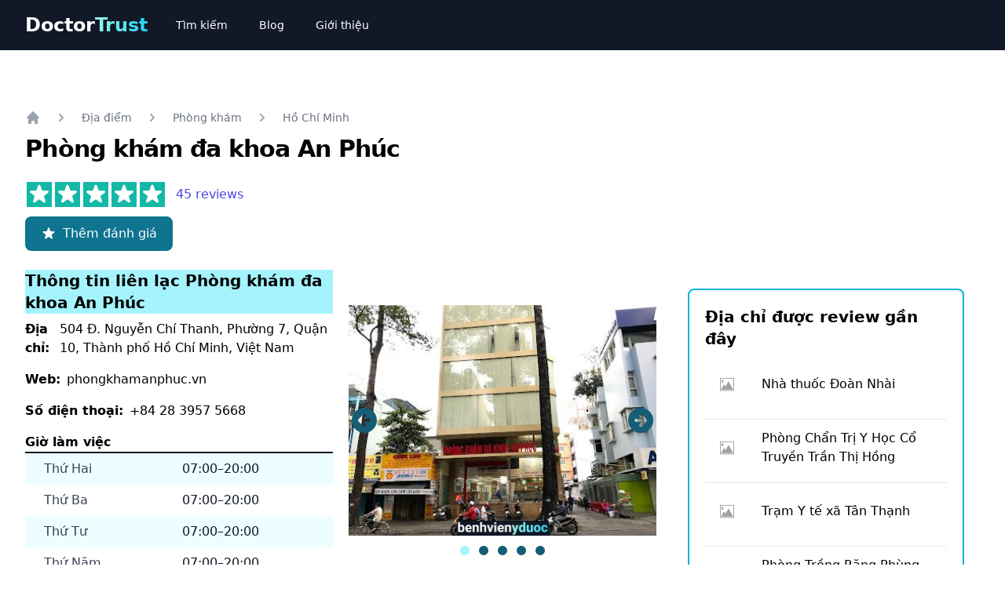

--- FILE ---
content_type: text/html; charset=utf-8
request_url: https://doctortrust.vn/reviews/phong-kham-da-khoa-an-phuc-ho-chi-minh
body_size: 19418
content:
<!DOCTYPE html><html lang="vi-VN"><head><meta charSet="utf-8"/><meta name="viewport" content="width=device-width"/><title>ᐅ Phòng khám đa khoa An Phúc Hồ Chí Minh | Review đánh giá</title><meta name="description" content="Phòng khám sạch sẽ đội ngũ ý bác sỹ nhiệt tình chuyên nghiệp, thủ tục khám bảo hiểm y tế nhanh, có hầm để xe bảo vệ nhiệt tình
Tôi đánh giá cao cách phục vụ và chăm sóc tại phòng khám này, mong có nhiều phòng khám chuyên nghiệp như thế này để giảm tải cho các bệnh viện lớn tạo điều kiện khám và chửa bệnh nhanh hơn"/><link rel="canonical" href="https://doctortrust.vn/reviews/phong-kham-da-khoa-an-phuc-ho-chi-minh"/><meta property="og:title" content="ᐅ Phòng khám đa khoa An Phúc Hồ Chí Minh | Review đánh giá"/><meta property="og:description" content="Phòng khám đa khoa An Phúc có uy tín ✓ không? ➤  45 người đã cho review đánh giá ✓. Hãy đọc nhận xét và trải nghiệm của mọi người trước khi đến!"/><meta property="og:image"/><script type="application/ld+json">{"@context":"https://schema.org/","@type":"LocalBusiness","url":"https://doctortrust.vn/reviews/phong-kham-da-khoa-an-phuc-ho-chi-minh","name":"Phòng khám đa khoa An Phúc","image":["https://doctortrust.vn/photos/phong-kham-da-khoa-an-phuc-qm56-fr-quan-10-thanh-pho-ho-chi-minh-viet-nam1.jpeg","https://doctortrust.vn/photos/phong-kham-da-khoa-an-phuc-qm56-fr-quan-10-thanh-pho-ho-chi-minh-viet-nam2.jpeg","https://doctortrust.vn/photos/phong-kham-da-khoa-an-phuc-qm56-fr-quan-10-thanh-pho-ho-chi-minh-viet-nam3.jpeg","https://doctortrust.vn/photos/phong-kham-da-khoa-an-phuc-qm56-fr-quan-10-thanh-pho-ho-chi-minh-viet-nam4.jpeg","https://doctortrust.vn/photos/phong-kham-da-khoa-an-phuc-qm56-fr-quan-10-thanh-pho-ho-chi-minh-viet-nam5.jpeg"],"address":{"@type":"PostalAddress","streetAddress":"504 Đ. Nguyễn Chí Thanh, Phường 7, Quận 10, Thành phố Hồ Chí Minh, Việt Nam","addressLocality":"Hồ Chí Minh","addressCountry":"VN"},"telephone":"+84 28 3957 5668","openingHoursSpecification":[{"@type":"OpeningHoursSpecification","dayOfWeek":"Thứ Hai","opens":"07:00","closes":"20:00"},{"@type":"OpeningHoursSpecification","dayOfWeek":"Thứ Ba","opens":"07:00","closes":"20:00"},{"@type":"OpeningHoursSpecification","dayOfWeek":"Thứ Tư","opens":"07:00","closes":"20:00"},{"@type":"OpeningHoursSpecification","dayOfWeek":"Thứ Năm","opens":"07:00","closes":"20:00"},{"@type":"OpeningHoursSpecification","dayOfWeek":"Thứ Sáu","opens":"07:00","closes":"20:00"},{"@type":"OpeningHoursSpecification","dayOfWeek":"Thứ Bảy","opens":"07:00","closes":"20:00"},{"@type":"OpeningHoursSpecification","dayOfWeek":"Chủ Nhật","opens":"07:00","closes":"11:30"}]}</script><script type="application/ld+json">{"@context":"https://schema.org/","@type":"Product","name":"Phòng khám đa khoa An Phúc","review":[{"@type":"Review","author":{"@type":"Person","name":"Đoàn Vân"},"datePublished":"2023-03-11T09:32:13.303Z","reviewBody":"","reviewRating":{"@type":"Rating","bestRating":"5","ratingValue":"5.0","worstRating":"0"}},{"@type":"Review","author":{"@type":"Person","name":"Hà Cẩn Mạch"},"datePublished":"2022-11-05T13:44:44.057Z","reviewBody":"Bệnh viện tốt nha , hồi sáng mình mới đưa em trai đi khám . Bác sĩ và đội ngũ rất tốt 👍","reviewRating":{"@type":"Rating","bestRating":"5","ratingValue":"5.0","worstRating":"0"}},{"@type":"Review","author":{"@type":"Person","name":"Junlin Chen"},"datePublished":"2022-10-06T13:44:42.397Z","reviewBody":"Sáng nay mới dẫn bé đi khám, cảm nhận như sau: Bộ phận tiếp nhận bệnh làm việc nhanh chóng, có tâm. Bác sĩ dặn dò kỹ càng, chúc toàn thể nhân viên, bác sĩ nhiều sức khỏe!","reviewRating":{"@type":"Rating","bestRating":"5","ratingValue":"5.0","worstRating":"0"}},{"@type":"Review","author":{"@type":"Person","name":"Hoang Nguyen"},"datePublished":"2022-04-09T13:44:44.671Z","reviewBody":"Đi khám vào sáng chủ nhật, phòng khám hơi đông, nhân viên thì có người này người kia nhưng đa số vẫn thấy nói chuyện tương đối dễ chịu, nói chung là cũng ổn.","reviewRating":{"@type":"Rating","bestRating":"5","ratingValue":"4.0","worstRating":"0"}},{"@type":"Review","author":{"@type":"Person","name":"Đỗ thị Bạch yến"},"datePublished":"2022-01-04T13:45:02.566Z","reviewBody":"","reviewRating":{"@type":"Rating","bestRating":"5","ratingValue":"5.0","worstRating":"0"}},{"@type":"Review","author":{"@type":"Person","name":"Toanluffy Trần"},"datePublished":"2022-01-04T13:44:55.769Z","reviewBody":"","reviewRating":{"@type":"Rating","bestRating":"5","ratingValue":"5.0","worstRating":"0"}},{"@type":"Review","author":{"@type":"Person","name":"Thoai Phan"},"datePublished":"2022-01-04T13:44:51.592Z","reviewBody":"Tiep đon ân cân, lich sư","reviewRating":{"@type":"Rating","bestRating":"5","ratingValue":"5.0","worstRating":"0"}},{"@type":"Review","author":{"@type":"Person","name":"Uyen Kim Phung"},"datePublished":"2021-01-04T13:45:05.809Z","reviewBody":"","reviewRating":{"@type":"Rating","bestRating":"5","ratingValue":"5.0","worstRating":"0"}},{"@type":"Review","author":{"@type":"Person","name":"Du Giai Siều"},"datePublished":"2021-01-04T13:45:02.906Z","reviewBody":"","reviewRating":{"@type":"Rating","bestRating":"5","ratingValue":"5.0","worstRating":"0"}},{"@type":"Review","author":{"@type":"Person","name":"oanh tran"},"datePublished":"2021-01-04T13:45:01.510Z","reviewBody":"","reviewRating":{"@type":"Rating","bestRating":"5","ratingValue":"5.0","worstRating":"0"}},{"@type":"Review","author":{"@type":"Person","name":"hieuthuan0401 nguyen"},"datePublished":"2021-01-04T13:44:58.683Z","reviewBody":"","reviewRating":{"@type":"Rating","bestRating":"5","ratingValue":"5.0","worstRating":"0"}},{"@type":"Review","author":{"@type":"Person","name":"Moon Silver"},"datePublished":"2021-01-04T13:44:58.381Z","reviewBody":"","reviewRating":{"@type":"Rating","bestRating":"5","ratingValue":"4.0","worstRating":"0"}},{"@type":"Review","author":{"@type":"Person","name":"PHƯƠNG QUAN"},"datePublished":"2021-01-04T13:44:55.492Z","reviewBody":"","reviewRating":{"@type":"Rating","bestRating":"5","ratingValue":"5.0","worstRating":"0"}},{"@type":"Review","author":{"@type":"Person","name":"Kim Ngọc Tô"},"datePublished":"2020-01-05T13:45:05.179Z","reviewBody":"","reviewRating":{"@type":"Rating","bestRating":"5","ratingValue":"5.0","worstRating":"0"}},{"@type":"Review","author":{"@type":"Person","name":"Mai Nương Phạm Thị"},"datePublished":"2020-01-05T13:45:03.236Z","reviewBody":"","reviewRating":{"@type":"Rating","bestRating":"5","ratingValue":"5.0","worstRating":"0"}},{"@type":"Review","author":{"@type":"Person","name":"Đức Nguyễn Hồng"},"datePublished":"2020-01-05T13:45:01.820Z","reviewBody":"","reviewRating":{"@type":"Rating","bestRating":"5","ratingValue":"5.0","worstRating":"0"}},{"@type":"Review","author":{"@type":"Person","name":"Thoa Nguyen"},"datePublished":"2020-01-05T13:45:00.905Z","reviewBody":"","reviewRating":{"@type":"Rating","bestRating":"5","ratingValue":"4.0","worstRating":"0"}},{"@type":"Review","author":{"@type":"Person","name":"trinh le"},"datePublished":"2020-01-05T13:45:00.322Z","reviewBody":"","reviewRating":{"@type":"Rating","bestRating":"5","ratingValue":"5.0","worstRating":"0"}},{"@type":"Review","author":{"@type":"Person","name":"Thi Thanh Nga Dang"},"datePublished":"2020-01-05T13:44:59.765Z","reviewBody":"","reviewRating":{"@type":"Rating","bestRating":"5","ratingValue":"4.0","worstRating":"0"}},{"@type":"Review","author":{"@type":"Person","name":"Thao Thach"},"datePublished":"2020-01-05T13:44:56.053Z","reviewBody":"","reviewRating":{"@type":"Rating","bestRating":"5","ratingValue":"5.0","worstRating":"0"}},{"@type":"Review","author":{"@type":"Person","name":"Hưng Hồ"},"datePublished":"2020-01-05T13:44:54.908Z","reviewBody":"Thân thiện.","reviewRating":{"@type":"Rating","bestRating":"5","ratingValue":"5.0","worstRating":"0"}},{"@type":"Review","author":{"@type":"Person","name":"NGỌC LIÊN Tran"},"datePublished":"2020-01-05T13:44:53.952Z","reviewBody":"Rất nhiều người khỏi bệnh.","reviewRating":{"@type":"Rating","bestRating":"5","ratingValue":"5.0","worstRating":"0"}},{"@type":"Review","author":{"@type":"Person","name":"hoai nam Vu"},"datePublished":"2020-01-05T13:44:53.067Z","reviewBody":"Sạch sẽ","reviewRating":{"@type":"Rating","bestRating":"5","ratingValue":"4.0","worstRating":"0"}},{"@type":"Review","author":{"@type":"Person","name":"Bich Vo"},"datePublished":"2020-01-05T13:44:52.714Z","reviewBody":"Bác sĩ, y tá, tất tận tình, vui vẻ.","reviewRating":{"@type":"Rating","bestRating":"5","ratingValue":"5.0","worstRating":"0"}},{"@type":"Review","author":{"@type":"Person","name":"phucuong vu"},"datePublished":"2020-01-05T13:44:49.562Z","reviewBody":"Bác sĩ rất tận tình, thời gian khám nhanh, hỗ trợ bệnh nhân tốt, cơ sở vật chất tốt. Tôi đánh giá cao các dịch vụ tại An Phúc. Thanks all.","reviewRating":{"@type":"Rating","bestRating":"5","ratingValue":"5.0","worstRating":"0"}},{"@type":"Review","author":{"@type":"Person","name":"Chiêu Tài Tạ"},"datePublished":"2020-01-05T13:44:43.615Z","reviewBody":"Phòng khám sạch sẽ đội ngũ ý bác sỹ nhiệt tình chuyên nghiệp, thủ tục khám bảo hiểm y tế nhanh, có hầm để xe bảo vệ nhiệt tình\nTôi đánh giá cao cách phục vụ và chăm sóc tại phòng khám này, mong có nhiều phòng khám chuyên nghiệp như thế này để giảm tải cho các bệnh viện lớn tạo điều kiện khám và chửa bệnh nhanh hơn","reviewRating":{"@type":"Rating","bestRating":"5","ratingValue":"5.0","worstRating":"0"}},{"@type":"Review","author":{"@type":"Person","name":"Minh Châu Channel"},"datePublished":"2019-01-05T13:45:02.146Z","reviewBody":"","reviewRating":{"@type":"Rating","bestRating":"5","ratingValue":"5.0","worstRating":"0"}},{"@type":"Review","author":{"@type":"Person","name":"Minh Tuấn Nguyễn"},"datePublished":"2019-01-05T13:45:01.188Z","reviewBody":"","reviewRating":{"@type":"Rating","bestRating":"5","ratingValue":"5.0","worstRating":"0"}},{"@type":"Review","author":{"@type":"Person","name":"Huynh Duc Nguyen"},"datePublished":"2019-01-05T13:44:59.039Z","reviewBody":"","reviewRating":{"@type":"Rating","bestRating":"5","ratingValue":"5.0","worstRating":"0"}},{"@type":"Review","author":{"@type":"Person","name":"Kuro Yami"},"datePublished":"2019-01-05T13:44:56.322Z","reviewBody":"","reviewRating":{"@type":"Rating","bestRating":"5","ratingValue":"5.0","worstRating":"0"}},{"@type":"Review","author":{"@type":"Person","name":"T&T Chanel"},"datePublished":"2019-01-05T13:44:54.597Z","reviewBody":"Phục vụ tận tâm","reviewRating":{"@type":"Rating","bestRating":"5","ratingValue":"5.0","worstRating":"0"}},{"@type":"Review","author":{"@type":"Person","name":"Thanh Vân"},"datePublished":"2019-01-05T13:44:50.675Z","reviewBody":"Phục vụ ân cần, tốt , phù hợp mọi người p","reviewRating":{"@type":"Rating","bestRating":"5","ratingValue":"5.0","worstRating":"0"}},{"@type":"Review","author":{"@type":"Person","name":"Sửa Piano điện Phúc Lộc"},"datePublished":"2019-01-05T13:44:48.620Z","reviewBody":"Nơi đây khám bệnh chu đáo, tận tình, có nhiều bs có kinh nghiệm.","reviewRating":{"@type":"Rating","bestRating":"5","ratingValue":"4.0","worstRating":"0"}},{"@type":"Review","author":{"@type":"Person","name":"Civic Club SG"},"datePublished":"2019-01-05T13:44:48.003Z","reviewBody":"Phòng khám sạch, làm việc cả ngày thứ 7 7h-20h và sáng Cn 7h-11h30","reviewRating":{"@type":"Rating","bestRating":"5","ratingValue":"5.0","worstRating":"0"}},{"@type":"Review","author":{"@type":"Person","name":"Pham Hong Phuong"},"datePublished":"2019-01-05T13:44:47.695Z","reviewBody":"Phòng khám sạch sẽ, thời gian chờ đợi tùy hôm nhưng lâu lắm thì cũng tầm 1h thôi. Bs khám bệnh tốt, có 1 số bs rất nhiệt tình giải đáp thắc mắc của bệnh nhân. Nhân viên nói chuyện lịch sự nhưng mặt mày lạnh, k vui vẻ","reviewRating":{"@type":"Rating","bestRating":"5","ratingValue":"4.0","worstRating":"0"}},{"@type":"Review","author":{"@type":"Person","name":"Hieu Dang"},"datePublished":"2018-01-05T13:45:05.489Z","reviewBody":"","reviewRating":{"@type":"Rating","bestRating":"5","ratingValue":"5.0","worstRating":"0"}},{"@type":"Review","author":{"@type":"Person","name":"Được Đỗ"},"datePublished":"2018-01-05T13:44:57.387Z","reviewBody":"","reviewRating":{"@type":"Rating","bestRating":"5","ratingValue":"5.0","worstRating":"0"}},{"@type":"Review","author":{"@type":"Person","name":"Quy Nguyen"},"datePublished":"2018-01-05T13:44:56.829Z","reviewBody":"","reviewRating":{"@type":"Rating","bestRating":"5","ratingValue":"5.0","worstRating":"0"}},{"@type":"Review","author":{"@type":"Person","name":"Như Vương"},"datePublished":"2018-01-05T13:44:53.599Z","reviewBody":"Khám rất tốt","reviewRating":{"@type":"Rating","bestRating":"5","ratingValue":"5.0","worstRating":"0"}},{"@type":"Review","author":{"@type":"Person","name":"Hiền Ca"},"datePublished":"2018-01-05T13:44:51.959Z","reviewBody":"Phòng khám sạch, đẹp, đây đủ tiện nghi, phục vụ an cần","reviewRating":{"@type":"Rating","bestRating":"5","ratingValue":"5.0","worstRating":"0"}},{"@type":"Review","author":{"@type":"Person","name":"trí cao Hùynh"},"datePublished":"2017-01-05T13:45:04.861Z","reviewBody":"","reviewRating":{"@type":"Rating","bestRating":"5","ratingValue":"5.0","worstRating":"0"}},{"@type":"Review","author":{"@type":"Person","name":"Bs Võ Châu Duyên CTCH - NTP"},"datePublished":"2017-01-05T13:45:03.814Z","reviewBody":"","reviewRating":{"@type":"Rating","bestRating":"5","ratingValue":"5.0","worstRating":"0"}},{"@type":"Review","author":{"@type":"Person","name":"Huynh Quy"},"datePublished":"2017-01-05T13:44:54.279Z","reviewBody":"Hay qua","reviewRating":{"@type":"Rating","bestRating":"5","ratingValue":"5.0","worstRating":"0"}},{"@type":"Review","author":{"@type":"Person","name":"Ngan Izi"},"datePublished":"2017-01-05T13:44:52.300Z","reviewBody":"Khám tốt. Đi trễ ít đợi. Đi sớm đợi dài cổ.","reviewRating":{"@type":"Rating","bestRating":"5","ratingValue":"5.0","worstRating":"0"}},{"@type":"Review","author":{"@type":"Person","name":"AnhKhoa Đăng"},"datePublished":"2016-01-06T13:44:55.202Z","reviewBody":"Ung dung tot","reviewRating":{"@type":"Rating","bestRating":"5","ratingValue":"5.0","worstRating":"0"}}],"aggregateRating":{"@type":"AggregateRating","ratingValue":"4.8","reviewCount":45,"bestRating":"5","worstRating":"0"}}</script><script type="application/ld+json">{"@context":"http://schema.org","@type":"BreadcrumbList","itemListElement":[{"@type":"ListItem","position":1,"name":"Home","item":"https://doctortrust.vn"},{"@type":"ListItem","position":2,"name":"Reviews","item":"https://doctortrust.vn/reviews"},{"@type":"ListItem","position":3,"name":"phòng khám"}]}</script><meta name="next-head-count" content="11"/><link rel="shortcut icon" href="/star-square.png"/><link rel="preload" href="/_next/static/css/fc181b647ca8f609.css" as="style"/><link rel="stylesheet" href="/_next/static/css/fc181b647ca8f609.css" data-n-g=""/><link rel="preload" href="/_next/static/css/cad6636fcd6b4292.css" as="style"/><link rel="stylesheet" href="/_next/static/css/cad6636fcd6b4292.css" data-n-p=""/><noscript data-n-css=""></noscript><script defer="" nomodule="" src="/_next/static/chunks/polyfills-c67a75d1b6f99dc8.js"></script><script src="/_next/static/chunks/webpack-1989ae08eac2a850.js" defer=""></script><script src="/_next/static/chunks/framework-3b5a00d5d7e8d93b.js" defer=""></script><script src="/_next/static/chunks/main-a5b19f173469a8cf.js" defer=""></script><script src="/_next/static/chunks/pages/_app-95ab3d3244c9fc30.js" defer=""></script><script src="/_next/static/chunks/75fc9c18-5e77fd7fffcc90d0.js" defer=""></script><script src="/_next/static/chunks/18-dfd7b6c6d426b859.js" defer=""></script><script src="/_next/static/chunks/pages/reviews/%5Bslug%5D-f6343c8bf8b2b367.js" defer=""></script><script src="/_next/static/3joAgBjCMmvGuguR2EFM6/_buildManifest.js" defer=""></script><script src="/_next/static/3joAgBjCMmvGuguR2EFM6/_ssgManifest.js" defer=""></script></head><body><noscript><iframe src="https://www.googletagmanager.com/ns.html?id=GTM-KJT55RZ" height="0" width="0" style="display:none;visibility:hidden"></iframe></noscript><div id="__next"><nav class="bg-gray-900" data-headlessui-state=""><div class="max-w-7xl mx-auto px-2 sm:px-4 lg:px-8"><div class="relative flex items-center justify-between h-16"><div class="flex items-center px-2 lg:px-0"><a href="/"><div class="flex items-center text-2xl font-bold"><span class="text-white">Doctor</span><span class="bg-clip-text text-transparent font-extrabold bg-gradient-to-r from-teal-200 to-cyan-400">Trust</span></div></a><div class="hidden lg:block lg:ml-6"><div class="flex space-x-4"><a class="text-white hover:bg-cyan-900 px-3 py-2 rounded-md text-sm font-medium" href="/dia-diem">Tìm kiếm</a><a class="text-white hover:bg-cyan-900 px-3 py-2 rounded-md text-sm font-medium" href="/blog">Blog</a><a class="text-white hover:bg-cyan-900 px-3 py-2 rounded-md text-sm font-medium" href="/gioi-thieu">Giới thiệu</a></div></div></div><div class="flex lg:hidden"><button class="inline-flex items-center justify-center p-2 rounded-md text-white hover:text-white hover:bg-cyan-700 focus:outline-none focus:ring-2 focus:ring-inset focus:ring-white" id="headlessui-disclosure-button-:Rm:" type="button" aria-expanded="false" data-headlessui-state=""><span class="sr-only">Open main menu</span><svg xmlns="http://www.w3.org/2000/svg" fill="none" viewBox="0 0 24 24" stroke-width="2" stroke="currentColor" aria-hidden="true" class="block h-6 w-6"><path stroke-linecap="round" stroke-linejoin="round" d="M4 6h16M4 12h16M4 18h16"></path></svg></button></div></div></div></nav><main><style>
    #nprogress {
      pointer-events: none;
    }
    #nprogress .bar {
      background: cyan;
      position: fixed;
      z-index: 9999;
      top: 0;
      left: 0;
      width: 100%;
      height: 3px;
    }
    #nprogress .peg {
      display: block;
      position: absolute;
      right: 0px;
      width: 100px;
      height: 100%;
      box-shadow: 0 0 10px cyan, 0 0 5px cyan;
      opacity: 1;
      -webkit-transform: rotate(3deg) translate(0px, -4px);
      -ms-transform: rotate(3deg) translate(0px, -4px);
      transform: rotate(3deg) translate(0px, -4px);
    }
    #nprogress .spinner {
      display: block;
      position: fixed;
      z-index: 1031;
      top: 15px;
      right: 15px;
    }
    #nprogress .spinner-icon {
      width: 18px;
      height: 18px;
      box-sizing: border-box;
      border: solid 2px transparent;
      border-top-color: cyan;
      border-left-color: cyan;
      border-radius: 50%;
      -webkit-animation: nprogresss-spinner 400ms linear infinite;
      animation: nprogress-spinner 400ms linear infinite;
    }
    .nprogress-custom-parent {
      overflow: hidden;
      position: relative;
    }
    .nprogress-custom-parent #nprogress .spinner,
    .nprogress-custom-parent #nprogress .bar {
      position: absolute;
    }
    @-webkit-keyframes nprogress-spinner {
      0% {
        -webkit-transform: rotate(0deg);
      }
      100% {
        -webkit-transform: rotate(360deg);
      }
    }
    @keyframes nprogress-spinner {
      0% {
        transform: rotate(0deg);
      }
      100% {
        transform: rotate(360deg);
      }
    }
  </style><div class="bg-white"><svg xmlns="http://www.w3.org/2000/svg" viewBox="0 0 20 20" fill="currentColor" aria-hidden="true" class="fixed bottom-0 right-0 m-5 w-10 h-10 rounded-full flex items-center justify-center text-cyan-400 hover:text-cyan-900
      hidden"><path fill-rule="evenodd" d="M10 18a8 8 0 100-16 8 8 0 000 16zm3.707-8.707l-3-3a1 1 0 00-1.414 0l-3 3a1 1 0 001.414 1.414L9 9.414V13a1 1 0 102 0V9.414l1.293 1.293a1 1 0 001.414-1.414z" clip-rule="evenodd"></path></svg><div class="max-w-2xl mx-auto pt-10 px-4 sm:px-6 lg:max-w-7xl lg:pt-16 lg:px-8"><div class=""><nav class="flex my-3" aria-label="Breadcrumb"><ol role="list" class="flex items-center space-x-4"><li><div><a href="/"><div class="text-gray-400 hover:text-gray-500"><svg xmlns="http://www.w3.org/2000/svg" viewBox="0 0 20 20" fill="currentColor" aria-hidden="true" class="flex-shrink-0 h-5 w-5"><path d="M10.707 2.293a1 1 0 00-1.414 0l-7 7a1 1 0 001.414 1.414L4 10.414V17a1 1 0 001 1h2a1 1 0 001-1v-2a1 1 0 011-1h2a1 1 0 011 1v2a1 1 0 001 1h2a1 1 0 001-1v-6.586l.293.293a1 1 0 001.414-1.414l-7-7z"></path></svg><span class="sr-only">Home</span></div></a></div></li><li><div class="flex items-center"><svg xmlns="http://www.w3.org/2000/svg" viewBox="0 0 20 20" fill="currentColor" aria-hidden="true" class="flex-shrink-0 h-5 w-5 text-gray-400"><path fill-rule="evenodd" d="M7.293 14.707a1 1 0 010-1.414L10.586 10 7.293 6.707a1 1 0 011.414-1.414l4 4a1 1 0 010 1.414l-4 4a1 1 0 01-1.414 0z" clip-rule="evenodd"></path></svg><a href="/dia-diem"><div class="ml-4 text-sm font-medium text-gray-500 hover:text-gray-700">Địa điểm</div></a></div></li><li><div class="flex items-center"><svg xmlns="http://www.w3.org/2000/svg" viewBox="0 0 20 20" fill="currentColor" aria-hidden="true" class="flex-shrink-0 h-5 w-5 text-gray-400"><path fill-rule="evenodd" d="M7.293 14.707a1 1 0 010-1.414L10.586 10 7.293 6.707a1 1 0 011.414-1.414l4 4a1 1 0 010 1.414l-4 4a1 1 0 01-1.414 0z" clip-rule="evenodd"></path></svg><a href="/dia-diem/phong-kham"><div class="ml-4 text-sm font-medium text-gray-500 hover:text-gray-700">Phòng khám</div></a></div></li><li><div class="flex items-center"><svg xmlns="http://www.w3.org/2000/svg" viewBox="0 0 20 20" fill="currentColor" aria-hidden="true" class="flex-shrink-0 h-5 w-5 text-gray-400"><path fill-rule="evenodd" d="M7.293 14.707a1 1 0 010-1.414L10.586 10 7.293 6.707a1 1 0 011.414-1.414l4 4a1 1 0 010 1.414l-4 4a1 1 0 01-1.414 0z" clip-rule="evenodd"></path></svg><a href="/dia-diem/phong-kham/ho_chi_minh"><div class="ml-4 text-sm font-medium text-gray-500 hover:text-gray-700">Hồ Chí Minh</div></a></div></li></ol></nav><h1 class="text-3xl font-extrabold tracking-tight sm:text-3xl">Phòng khám đa khoa An Phúc</h1><div class="mt-6"><div class="flex items-center"><div class="flex items-center"><div class="h-8.8 w-8.8 mx-0.5 flex items-center justify-center bg-teal-500" style="box-sizing:border-box"><svg xmlns="http://www.w3.org/2000/svg" viewBox="0 0 20 20" fill="currentColor" aria-hidden="true" class="h-8 w-8 flex-shrink-0 text-white"><path d="M9.049 2.927c.3-.921 1.603-.921 1.902 0l1.07 3.292a1 1 0 00.95.69h3.462c.969 0 1.371 1.24.588 1.81l-2.8 2.034a1 1 0 00-.364 1.118l1.07 3.292c.3.921-.755 1.688-1.54 1.118l-2.8-2.034a1 1 0 00-1.175 0l-2.8 2.034c-.784.57-1.838-.197-1.539-1.118l1.07-3.292a1 1 0 00-.364-1.118L2.98 8.72c-.783-.57-.38-1.81.588-1.81h3.461a1 1 0 00.951-.69l1.07-3.292z"></path></svg></div><div class="h-8.8 w-8.8 mx-0.5 flex items-center justify-center bg-teal-500" style="box-sizing:border-box"><svg xmlns="http://www.w3.org/2000/svg" viewBox="0 0 20 20" fill="currentColor" aria-hidden="true" class="h-8 w-8 flex-shrink-0 text-white"><path d="M9.049 2.927c.3-.921 1.603-.921 1.902 0l1.07 3.292a1 1 0 00.95.69h3.462c.969 0 1.371 1.24.588 1.81l-2.8 2.034a1 1 0 00-.364 1.118l1.07 3.292c.3.921-.755 1.688-1.54 1.118l-2.8-2.034a1 1 0 00-1.175 0l-2.8 2.034c-.784.57-1.838-.197-1.539-1.118l1.07-3.292a1 1 0 00-.364-1.118L2.98 8.72c-.783-.57-.38-1.81.588-1.81h3.461a1 1 0 00.951-.69l1.07-3.292z"></path></svg></div><div class="h-8.8 w-8.8 mx-0.5 flex items-center justify-center bg-teal-500" style="box-sizing:border-box"><svg xmlns="http://www.w3.org/2000/svg" viewBox="0 0 20 20" fill="currentColor" aria-hidden="true" class="h-8 w-8 flex-shrink-0 text-white"><path d="M9.049 2.927c.3-.921 1.603-.921 1.902 0l1.07 3.292a1 1 0 00.95.69h3.462c.969 0 1.371 1.24.588 1.81l-2.8 2.034a1 1 0 00-.364 1.118l1.07 3.292c.3.921-.755 1.688-1.54 1.118l-2.8-2.034a1 1 0 00-1.175 0l-2.8 2.034c-.784.57-1.838-.197-1.539-1.118l1.07-3.292a1 1 0 00-.364-1.118L2.98 8.72c-.783-.57-.38-1.81.588-1.81h3.461a1 1 0 00.951-.69l1.07-3.292z"></path></svg></div><div class="h-8.8 w-8.8 mx-0.5 flex items-center justify-center bg-teal-500" style="box-sizing:border-box"><svg xmlns="http://www.w3.org/2000/svg" viewBox="0 0 20 20" fill="currentColor" aria-hidden="true" class="h-8 w-8 flex-shrink-0 text-white"><path d="M9.049 2.927c.3-.921 1.603-.921 1.902 0l1.07 3.292a1 1 0 00.95.69h3.462c.969 0 1.371 1.24.588 1.81l-2.8 2.034a1 1 0 00-.364 1.118l1.07 3.292c.3.921-.755 1.688-1.54 1.118l-2.8-2.034a1 1 0 00-1.175 0l-2.8 2.034c-.784.57-1.838-.197-1.539-1.118l1.07-3.292a1 1 0 00-.364-1.118L2.98 8.72c-.783-.57-.38-1.81.588-1.81h3.461a1 1 0 00.951-.69l1.07-3.292z"></path></svg></div><div class="h-8.8 w-8.8 mx-0.5 flex items-center justify-center bg-teal-500" style="box-sizing:border-box"><svg xmlns="http://www.w3.org/2000/svg" viewBox="0 0 20 20" fill="currentColor" aria-hidden="true" class="h-8 w-8 flex-shrink-0 text-white"><path d="M9.049 2.927c.3-.921 1.603-.921 1.902 0l1.07 3.292a1 1 0 00.95.69h3.462c.969 0 1.371 1.24.588 1.81l-2.8 2.034a1 1 0 00-.364 1.118l1.07 3.292c.3.921-.755 1.688-1.54 1.118l-2.8-2.034a1 1 0 00-1.175 0l-2.8 2.034c-.784.57-1.838-.197-1.539-1.118l1.07-3.292a1 1 0 00-.364-1.118L2.98 8.72c-.783-.57-.38-1.81.588-1.81h3.461a1 1 0 00.951-.69l1.07-3.292z"></path></svg></div></div><a href="#reviews-heading" class="ml-3 text-base font-medium text-indigo-600 hover:text-indigo-500">45<!-- --> reviews</a></div><a href="#write-a-review"><button type="button" class="text-white bg-cyan-700 hover:bg-cyan-800 font-medium rounded-lg text-base px-5 py-2.5 text-center inline-flex items-center mr-2 mb-2 mt-3"><svg xmlns="http://www.w3.org/2000/svg" viewBox="0 0 20 20" fill="currentColor" aria-hidden="true" class="text-white-200 h-5 w-5 mr-2"><path d="M9.049 2.927c.3-.921 1.603-.921 1.902 0l1.07 3.292a1 1 0 00.95.69h3.462c.969 0 1.371 1.24.588 1.81l-2.8 2.034a1 1 0 00-.364 1.118l1.07 3.292c.3.921-.755 1.688-1.54 1.118l-2.8-2.034a1 1 0 00-1.175 0l-2.8 2.034c-.784.57-1.838-.197-1.539-1.118l1.07-3.292a1 1 0 00-.364-1.118L2.98 8.72c-.783-.57-.38-1.81.588-1.81h3.461a1 1 0 00.951-.69l1.07-3.292z"></path></svg>Thêm đánh giá</button></a></div></div><div class="grid grid-col-1 md:grid-cols-3 gap-5"><div class="wrap-main-content col-span-full md:col-span-2"><div class="mt-4 grid grid-col-1 md:grid-cols-2 gap-5"><div id="info"><h2 class="font-bold text-xl bg-cyan-200">Thông tin liên lạc <!-- -->Phòng khám đa khoa An Phúc</h2><div class="py-2 flex"><h3 class="pr-2 font-bold"> Địa chỉ: </h3><p>504 Đ. Nguyễn Chí Thanh, Phường 7, Quận 10, Thành phố Hồ Chí Minh, Việt Nam</p></div><div class="py-2 flex"><h3 class="pr-2 font-bold"> Web: </h3><a target="_blank" href="https://phongkhamanphuc.vn" rel="nofollow noreferrer">phongkhamanphuc.vn</a></div><div class="py-2 flex"><h3 class="pr-2 font-bold"> Số điện thoại: </h3><p>+84 28 3957 5668</p></div><div class="py-2"><h3 class="font-bold">Giờ làm việc</h3><div class="border-t-2 border-gray-900"><dl><div class="bg-cyan-50 px-2 py-2 sm:grid sm:grid-cols-2 sm:gap-2 sm:px-6"><dt class="text-base font-medium text-gray-700">Thứ Hai</dt><dd class="text-base text-gray-900">07:00–20:00</dd></div><div class="bg-white px-2 py-2 sm:grid sm:grid-cols-2 sm:gap-2 sm:px-6"><dt class="text-base font-medium text-gray-700">Thứ Ba</dt><dd class="text-base text-gray-900">07:00–20:00</dd></div><div class="bg-cyan-50 px-2 py-2 sm:grid sm:grid-cols-2 sm:gap-2 sm:px-6"><dt class="text-base font-medium text-gray-700">Thứ Tư</dt><dd class="text-base text-gray-900">07:00–20:00</dd></div><div class="bg-white px-2 py-2 sm:grid sm:grid-cols-2 sm:gap-2 sm:px-6"><dt class="text-base font-medium text-gray-700">Thứ Năm</dt><dd class="text-base text-gray-900">07:00–20:00</dd></div><div class="bg-cyan-50 px-2 py-2 sm:grid sm:grid-cols-2 sm:gap-2 sm:px-6"><dt class="text-base font-medium text-gray-700">Thứ Sáu</dt><dd class="text-base text-gray-900">07:00–20:00</dd></div><div class="bg-white px-2 py-2 sm:grid sm:grid-cols-2 sm:gap-2 sm:px-6"><dt class="text-base font-medium text-gray-700">Thứ Bảy</dt><dd class="text-base text-gray-900">07:00–20:00</dd></div><div class="bg-cyan-50 px-2 py-2 sm:grid sm:grid-cols-2 sm:gap-2 sm:px-6"><dt class="text-base font-medium text-gray-700">Chủ Nhật</dt><dd class="text-base text-gray-900">07:00–11:30</dd></div></dl></div></div></div><div class="mb-10"><div id="default-carousel" class="relative w-full"><div class="relative h-56 overflow-hidden rounded-lg md:h-96"><div class="absolute w-full h-full duration-700 ease-in-out block"><img src="/photos/phong-kham-da-khoa-an-phuc-qm56-fr-quan-10-thanh-pho-ho-chi-minh-viet-nam1.jpeg" alt="Phòng khám đa khoa An Phúc 10 Hồ Chí Minh" class="absolute block w-full object-cover -translate-x-1/2 -translate-y-1/2 top-1/2 left-1/2"/></div><div class="absolute w-full h-full duration-700 ease-in-out hidden"><img src="/photos/phong-kham-da-khoa-an-phuc-qm56-fr-quan-10-thanh-pho-ho-chi-minh-viet-nam2.jpeg" alt="Phòng khám đa khoa An Phúc 10 Hồ Chí Minh" class="absolute block w-full object-cover -translate-x-1/2 -translate-y-1/2 top-1/2 left-1/2"/></div><div class="absolute w-full h-full duration-700 ease-in-out hidden"><img src="/photos/phong-kham-da-khoa-an-phuc-qm56-fr-quan-10-thanh-pho-ho-chi-minh-viet-nam3.jpeg" alt="Phòng khám đa khoa An Phúc 10 Hồ Chí Minh" class="absolute block w-full object-cover -translate-x-1/2 -translate-y-1/2 top-1/2 left-1/2"/></div><div class="absolute w-full h-full duration-700 ease-in-out hidden"><img src="/photos/phong-kham-da-khoa-an-phuc-qm56-fr-quan-10-thanh-pho-ho-chi-minh-viet-nam4.jpeg" alt="Phòng khám đa khoa An Phúc 10 Hồ Chí Minh" class="absolute block w-full object-cover -translate-x-1/2 -translate-y-1/2 top-1/2 left-1/2"/></div><div class="absolute w-full h-full duration-700 ease-in-out hidden"><img src="/photos/phong-kham-da-khoa-an-phuc-qm56-fr-quan-10-thanh-pho-ho-chi-minh-viet-nam5.jpeg" alt="Phòng khám đa khoa An Phúc 10 Hồ Chí Minh" class="absolute block w-full object-cover -translate-x-1/2 -translate-y-1/2 top-1/2 left-1/2"/></div></div><div class="absolute z-30 flex space-x-3 -translate-x-1/2 bottom-5 left-1/2"><button type="button" class="w-3 h-3 rounded-full  bg-cyan-200" aria-current="true" aria-label="Slide 1"></button><button type="button" class="w-3 h-3 rounded-full  bg-cyan-800" aria-current="false" aria-label="Slide 2"></button><button type="button" class="w-3 h-3 rounded-full  bg-cyan-800" aria-current="false" aria-label="Slide 3"></button><button type="button" class="w-3 h-3 rounded-full  bg-cyan-800" aria-current="false" aria-label="Slide 4"></button><button type="button" class="w-3 h-3 rounded-full  bg-cyan-800" aria-current="false" aria-label="Slide 5"></button></div><button type="button" class="absolute top-0 left-0 z-30 flex items-center justify-center h-full"><svg xmlns="http://www.w3.org/2000/svg" viewBox="0 0 20 20" fill="currentColor" aria-hidden="true" class="w-10 h-10 text-cyan-800 hover:text-cyan-300"><path fill-rule="evenodd" d="M10 18a8 8 0 100-16 8 8 0 000 16zm.707-10.293a1 1 0 00-1.414-1.414l-3 3a1 1 0 000 1.414l3 3a1 1 0 001.414-1.414L9.414 11H13a1 1 0 100-2H9.414l1.293-1.293z" clip-rule="evenodd"></path></svg></button><button type="button" class="absolute top-0 right-0 z-30 flex items-center justify-center h-full"><svg xmlns="http://www.w3.org/2000/svg" viewBox="0 0 20 20" fill="currentColor" aria-hidden="true" class="w-10 h-10 text-cyan-800 hover:text-cyan-300"><path fill-rule="evenodd" d="M10 18a8 8 0 100-16 8 8 0 000 16zm3.707-8.707l-3-3a1 1 0 00-1.414 1.414L10.586 9H7a1 1 0 100 2h3.586l-1.293 1.293a1 1 0 101.414 1.414l3-3a1 1 0 000-1.414z" clip-rule="evenodd"></path></svg></button></div></div></div><div class="mt-5"><div><h2 class="text-2xl font-bold bg-cyan-200 p-1">Giới thiệu <!-- -->Phòng khám đa khoa An Phúc</h2><div class="text-base text-gray-900 wrapper"><div class="post-body_content__p2SD8"><p><strong>Phòng khám đa khoa An Phúc</strong> là một phòng khám đa khoa với nhiều kinh nghiệm và chuyên môn sâu rộng trong lĩnh vực y tế tại địa bàn Quận 10, Thành phố Hồ Chí Minh. </p>Với một đội ngũ y tế chuyên nghiệp và nhiệt tình, Phòng khám đa khoa An Phúc cam kết mang lại một trải nghiệm y tế tốt nhất cho mọi bệnh nhân.</p><p>Phòng khám được đánh giá <strong>3.6 sao</strong> trên tổng số <strong>69</strong> đánh giá. </p><p>Phòng khám được đánh giá tích cực bởi bệnh nhân nhờ sự chuyên nghiệp và tận tâm trong điều trị. </p><p>Đừng ngần ngại liên hệ với phòng khám qua địa chỉ, số điện thoại hoặc website để đặt lịch hẹn và biết thêm thông tin hữu ích khác.</p></div></div><a href="/chinh-sua?id=2920"><button class="p-2 m-3 bg-orange-800 text-white rounded cursor-pointer flex items-center"><svg xmlns="http://www.w3.org/2000/svg" viewBox="0 0 20 20" fill="currentColor" aria-hidden="true" class="text-white-200 h-5 w-5 mr-2"><path d="M13.586 3.586a2 2 0 112.828 2.828l-.793.793-2.828-2.828.793-.793zM11.379 5.793L3 14.172V17h2.828l8.38-8.379-2.83-2.828z"></path></svg><span>Sửa nội dung mô tả</span></button></a></div></div><div class="mt-5"><div><h2 class="text-2xl font-bold bg-cyan-200 p-1">Hướng dẫn liên lạc và đặt hẹn <!-- -->Phòng khám đa khoa An Phúc</h2><dl class="space-y-6 divide-y divide-gray-300"><dt id="guide-address" class="pt-6"><h3 class="text-xl font-bold mb-1">Làm thế nào để đi đến <!-- -->Phòng khám đa khoa An Phúc<!-- --> ?</h3><div class=""><p>Phòng khám đa khoa An Phúc<!-- --> có địa chỉ tại: <!-- -->504 Đ. Nguyễn Chí Thanh, Phường 7, Quận 10, Thành phố Hồ Chí Minh, Việt Nam<!-- -->.</p><p>Bạn có thể trực tiếp đến địa chỉ thông qua bản đồ google map sau đây:</p><div class="relative h-96 p-5 max-w-lg" id="guide-google-map-address-place"><iframe src="https://maps.google.com/?q=504 Đ. Nguyễn Chí Thanh, Phường 7, Quận 10, Thành phố Hồ Chí Minh, Việt Nam&amp;output=embed" class="absolute top-0 left-0 w-full h-full border-none" loading="lazy" referrerPolicy="no-referrer-when-downgrade"></iframe></div></div></dt><dt id="guide-contact" class="pt-6"><h3 class="text-xl font-bold">Làm thế nào để liên hệ đặt hẹn <!-- -->Phòng khám đa khoa An Phúc<!-- --> ?</h3><div class=""><p>Để có thêm thông tin một cách chính xác, bạn có thể liên hệ qua số điện thoại hoặc website chính thức của <!-- -->Phòng khám đa khoa An Phúc<!-- -->:</p><div class="flex"><h3 class="pr-2 font-bold"> Web: </h3><a target="_blank" href="https://phongkhamanphuc.vn" rel="nofollow noreferrer">phongkhamanphuc.vn</a></div><div class="flex"><h3 class="pr-2 font-bold"> Số điện thoại: </h3><p>+84 28 3957 5668</p></div></div></dt><dt id="guide-business-hours" class="pt-6"><h3 class="text-xl font-bold">Lịch làm việc của <!-- -->Phòng khám đa khoa An Phúc</h3><p>Cuối cùng bạn cần phải chú ý giờ làm việc của <!-- -->Phòng khám đa khoa An Phúc<!-- -->:</p><div class="max-w-xl"><h3 class="font-bold">Giờ làm việc</h3><div class="border-t-2 border-gray-900"><dl><div class="bg-gray-50 px-2 py-2 sm:grid sm:grid-cols-2 sm:gap-2 sm:px-6"><dt class="text-base font-medium text-gray-700">Thứ Hai</dt><dd class="text-base text-gray-900">07:00–20:00</dd></div><div class="bg-white px-2 py-2 sm:grid sm:grid-cols-2 sm:gap-2 sm:px-6"><dt class="text-base font-medium text-gray-700">Thứ Ba</dt><dd class="text-base text-gray-900">07:00–20:00</dd></div><div class="bg-gray-50 px-2 py-2 sm:grid sm:grid-cols-2 sm:gap-2 sm:px-6"><dt class="text-base font-medium text-gray-700">Thứ Tư</dt><dd class="text-base text-gray-900">07:00–20:00</dd></div><div class="bg-white px-2 py-2 sm:grid sm:grid-cols-2 sm:gap-2 sm:px-6"><dt class="text-base font-medium text-gray-700">Thứ Năm</dt><dd class="text-base text-gray-900">07:00–20:00</dd></div><div class="bg-gray-50 px-2 py-2 sm:grid sm:grid-cols-2 sm:gap-2 sm:px-6"><dt class="text-base font-medium text-gray-700">Thứ Sáu</dt><dd class="text-base text-gray-900">07:00–20:00</dd></div><div class="bg-white px-2 py-2 sm:grid sm:grid-cols-2 sm:gap-2 sm:px-6"><dt class="text-base font-medium text-gray-700">Thứ Bảy</dt><dd class="text-base text-gray-900">07:00–20:00</dd></div><div class="bg-gray-50 px-2 py-2 sm:grid sm:grid-cols-2 sm:gap-2 sm:px-6"><dt class="text-base font-medium text-gray-700">Chủ Nhật</dt><dd class="text-base text-gray-900">07:00–11:30</dd></div></dl></div></div></dt></dl></div></div><div class="mt-5"><div class=""><h2 id="reviews-heading" class="text-2xl font-bold mb-2 bg-cyan-200 p-1">Đánh giá <!-- -->Phòng khám đa khoa An Phúc</h2><p class="text-xl mb-3 font-semibold ">4.8<!-- -->/5 - <!-- -->45<!-- --> đánh giá</p><div class="bg-orange-100 rounded p-2" id="notification-reviews"><p>Chúng tôi hiểu rằng đánh giá chân thực là yếu tố quan trọng giúp mọi người có cái nhìn khách quan về <!-- -->Phòng khám đa khoa An Phúc<!-- -->. Tuy nhiên, xin lưu ý rằng có thể có những đánh giá giả mạo xuất hiện trên trang web.</p><br/><p>Để giúp bạn phân biệt đánh giá giả mạo, hãy chú ý đến những điểm sau: Đừng chỉ tin vào một đánh giá duy nhất, hãy đọc nhiều đánh giá để có cái nhìn tổng quát hơn về địa điểm. Đánh giá giả mạo thường có ngôn ngữ không tự nhiên, thiếu chi tiết cụ thể hoặc chứa quá nhiều tính từ ca ngợi/ chỉ trích. Nếu có nhiều đánh giá tương tự được đăng cùng một thời điểm, hãy cẩn thận vì có thể chúng là đánh giá giả mạo.</p><br/><p>Để trang web của chúng tôi trở thành nguồn thông tin đáng tin cậy, chúng tôi cũng đề nghị người dùng hãy chia sẻ đánh giá một cách trung thực và công bằng. Cảm ơn bạn đã tin tưởng và ủng hộ trang web của chúng tôi.</p></div></div><section id="reviews" class="border-t border-gray-200 "><div><div class="flex text-base space-x-4"><div class="flex-1 py-5"><div class="flex"><span class="inline-flex items-center justify-center h-7 w-7 rounded-full " style="background-color:#808080"><span class="text-xs font-medium leading-none text-white">ĐV</span></span><p class="font-bold pl-2">Đoàn Vân</p></div><div class="text-gray-500 text-sm flex"><div class="flex items-center"><div class="h-5.5 w-5.5 mx-0.5 flex items-center justify-center bg-teal-500" style="box-sizing:border-box"><svg xmlns="http://www.w3.org/2000/svg" viewBox="0 0 20 20" fill="currentColor" aria-hidden="true" class="h-5 w-5 flex-shrink-0 text-white"><path d="M9.049 2.927c.3-.921 1.603-.921 1.902 0l1.07 3.292a1 1 0 00.95.69h3.462c.969 0 1.371 1.24.588 1.81l-2.8 2.034a1 1 0 00-.364 1.118l1.07 3.292c.3.921-.755 1.688-1.54 1.118l-2.8-2.034a1 1 0 00-1.175 0l-2.8 2.034c-.784.57-1.838-.197-1.539-1.118l1.07-3.292a1 1 0 00-.364-1.118L2.98 8.72c-.783-.57-.38-1.81.588-1.81h3.461a1 1 0 00.951-.69l1.07-3.292z"></path></svg></div><div class="h-5.5 w-5.5 mx-0.5 flex items-center justify-center bg-teal-500" style="box-sizing:border-box"><svg xmlns="http://www.w3.org/2000/svg" viewBox="0 0 20 20" fill="currentColor" aria-hidden="true" class="h-5 w-5 flex-shrink-0 text-white"><path d="M9.049 2.927c.3-.921 1.603-.921 1.902 0l1.07 3.292a1 1 0 00.95.69h3.462c.969 0 1.371 1.24.588 1.81l-2.8 2.034a1 1 0 00-.364 1.118l1.07 3.292c.3.921-.755 1.688-1.54 1.118l-2.8-2.034a1 1 0 00-1.175 0l-2.8 2.034c-.784.57-1.838-.197-1.539-1.118l1.07-3.292a1 1 0 00-.364-1.118L2.98 8.72c-.783-.57-.38-1.81.588-1.81h3.461a1 1 0 00.951-.69l1.07-3.292z"></path></svg></div><div class="h-5.5 w-5.5 mx-0.5 flex items-center justify-center bg-teal-500" style="box-sizing:border-box"><svg xmlns="http://www.w3.org/2000/svg" viewBox="0 0 20 20" fill="currentColor" aria-hidden="true" class="h-5 w-5 flex-shrink-0 text-white"><path d="M9.049 2.927c.3-.921 1.603-.921 1.902 0l1.07 3.292a1 1 0 00.95.69h3.462c.969 0 1.371 1.24.588 1.81l-2.8 2.034a1 1 0 00-.364 1.118l1.07 3.292c.3.921-.755 1.688-1.54 1.118l-2.8-2.034a1 1 0 00-1.175 0l-2.8 2.034c-.784.57-1.838-.197-1.539-1.118l1.07-3.292a1 1 0 00-.364-1.118L2.98 8.72c-.783-.57-.38-1.81.588-1.81h3.461a1 1 0 00.951-.69l1.07-3.292z"></path></svg></div><div class="h-5.5 w-5.5 mx-0.5 flex items-center justify-center bg-teal-500" style="box-sizing:border-box"><svg xmlns="http://www.w3.org/2000/svg" viewBox="0 0 20 20" fill="currentColor" aria-hidden="true" class="h-5 w-5 flex-shrink-0 text-white"><path d="M9.049 2.927c.3-.921 1.603-.921 1.902 0l1.07 3.292a1 1 0 00.95.69h3.462c.969 0 1.371 1.24.588 1.81l-2.8 2.034a1 1 0 00-.364 1.118l1.07 3.292c.3.921-.755 1.688-1.54 1.118l-2.8-2.034a1 1 0 00-1.175 0l-2.8 2.034c-.784.57-1.838-.197-1.539-1.118l1.07-3.292a1 1 0 00-.364-1.118L2.98 8.72c-.783-.57-.38-1.81.588-1.81h3.461a1 1 0 00.951-.69l1.07-3.292z"></path></svg></div><div class="h-5.5 w-5.5 mx-0.5 flex items-center justify-center bg-teal-500" style="box-sizing:border-box"><svg xmlns="http://www.w3.org/2000/svg" viewBox="0 0 20 20" fill="currentColor" aria-hidden="true" class="h-5 w-5 flex-shrink-0 text-white"><path d="M9.049 2.927c.3-.921 1.603-.921 1.902 0l1.07 3.292a1 1 0 00.95.69h3.462c.969 0 1.371 1.24.588 1.81l-2.8 2.034a1 1 0 00-.364 1.118l1.07 3.292c.3.921-.755 1.688-1.54 1.118l-2.8-2.034a1 1 0 00-1.175 0l-2.8 2.034c-.784.57-1.838-.197-1.539-1.118l1.07-3.292a1 1 0 00-.364-1.118L2.98 8.72c-.783-.57-.38-1.81.588-1.81h3.461a1 1 0 00.951-.69l1.07-3.292z"></path></svg></div></div><div class="ml-2"><span>3 năm trước</span></div></div><div class="prose prose-sm max-w-none text-gray-900"><p></p></div></div></div><div class="flex text-base space-x-4"><div class="border-t border-gray-200 flex-1 py-5"><div class="flex"><span class="inline-flex items-center justify-center h-7 w-7 rounded-full " style="background-color:#808080"><span class="text-xs font-medium leading-none text-white">HC</span></span><p class="font-bold pl-2">Hà Cẩn Mạch</p></div><div class="text-gray-500 text-sm flex"><div class="flex items-center"><div class="h-5.5 w-5.5 mx-0.5 flex items-center justify-center bg-teal-500" style="box-sizing:border-box"><svg xmlns="http://www.w3.org/2000/svg" viewBox="0 0 20 20" fill="currentColor" aria-hidden="true" class="h-5 w-5 flex-shrink-0 text-white"><path d="M9.049 2.927c.3-.921 1.603-.921 1.902 0l1.07 3.292a1 1 0 00.95.69h3.462c.969 0 1.371 1.24.588 1.81l-2.8 2.034a1 1 0 00-.364 1.118l1.07 3.292c.3.921-.755 1.688-1.54 1.118l-2.8-2.034a1 1 0 00-1.175 0l-2.8 2.034c-.784.57-1.838-.197-1.539-1.118l1.07-3.292a1 1 0 00-.364-1.118L2.98 8.72c-.783-.57-.38-1.81.588-1.81h3.461a1 1 0 00.951-.69l1.07-3.292z"></path></svg></div><div class="h-5.5 w-5.5 mx-0.5 flex items-center justify-center bg-teal-500" style="box-sizing:border-box"><svg xmlns="http://www.w3.org/2000/svg" viewBox="0 0 20 20" fill="currentColor" aria-hidden="true" class="h-5 w-5 flex-shrink-0 text-white"><path d="M9.049 2.927c.3-.921 1.603-.921 1.902 0l1.07 3.292a1 1 0 00.95.69h3.462c.969 0 1.371 1.24.588 1.81l-2.8 2.034a1 1 0 00-.364 1.118l1.07 3.292c.3.921-.755 1.688-1.54 1.118l-2.8-2.034a1 1 0 00-1.175 0l-2.8 2.034c-.784.57-1.838-.197-1.539-1.118l1.07-3.292a1 1 0 00-.364-1.118L2.98 8.72c-.783-.57-.38-1.81.588-1.81h3.461a1 1 0 00.951-.69l1.07-3.292z"></path></svg></div><div class="h-5.5 w-5.5 mx-0.5 flex items-center justify-center bg-teal-500" style="box-sizing:border-box"><svg xmlns="http://www.w3.org/2000/svg" viewBox="0 0 20 20" fill="currentColor" aria-hidden="true" class="h-5 w-5 flex-shrink-0 text-white"><path d="M9.049 2.927c.3-.921 1.603-.921 1.902 0l1.07 3.292a1 1 0 00.95.69h3.462c.969 0 1.371 1.24.588 1.81l-2.8 2.034a1 1 0 00-.364 1.118l1.07 3.292c.3.921-.755 1.688-1.54 1.118l-2.8-2.034a1 1 0 00-1.175 0l-2.8 2.034c-.784.57-1.838-.197-1.539-1.118l1.07-3.292a1 1 0 00-.364-1.118L2.98 8.72c-.783-.57-.38-1.81.588-1.81h3.461a1 1 0 00.951-.69l1.07-3.292z"></path></svg></div><div class="h-5.5 w-5.5 mx-0.5 flex items-center justify-center bg-teal-500" style="box-sizing:border-box"><svg xmlns="http://www.w3.org/2000/svg" viewBox="0 0 20 20" fill="currentColor" aria-hidden="true" class="h-5 w-5 flex-shrink-0 text-white"><path d="M9.049 2.927c.3-.921 1.603-.921 1.902 0l1.07 3.292a1 1 0 00.95.69h3.462c.969 0 1.371 1.24.588 1.81l-2.8 2.034a1 1 0 00-.364 1.118l1.07 3.292c.3.921-.755 1.688-1.54 1.118l-2.8-2.034a1 1 0 00-1.175 0l-2.8 2.034c-.784.57-1.838-.197-1.539-1.118l1.07-3.292a1 1 0 00-.364-1.118L2.98 8.72c-.783-.57-.38-1.81.588-1.81h3.461a1 1 0 00.951-.69l1.07-3.292z"></path></svg></div><div class="h-5.5 w-5.5 mx-0.5 flex items-center justify-center bg-teal-500" style="box-sizing:border-box"><svg xmlns="http://www.w3.org/2000/svg" viewBox="0 0 20 20" fill="currentColor" aria-hidden="true" class="h-5 w-5 flex-shrink-0 text-white"><path d="M9.049 2.927c.3-.921 1.603-.921 1.902 0l1.07 3.292a1 1 0 00.95.69h3.462c.969 0 1.371 1.24.588 1.81l-2.8 2.034a1 1 0 00-.364 1.118l1.07 3.292c.3.921-.755 1.688-1.54 1.118l-2.8-2.034a1 1 0 00-1.175 0l-2.8 2.034c-.784.57-1.838-.197-1.539-1.118l1.07-3.292a1 1 0 00-.364-1.118L2.98 8.72c-.783-.57-.38-1.81.588-1.81h3.461a1 1 0 00.951-.69l1.07-3.292z"></path></svg></div></div><div class="ml-2"><span>3 năm trước</span></div></div><div class="prose prose-sm max-w-none text-gray-900"><p>Bệnh viện tốt nha , hồi sáng mình mới đưa em trai đi khám . Bác sĩ và đội ngũ rất tốt 👍</p></div></div></div><div class="flex text-base space-x-4"><div class="border-t border-gray-200 flex-1 py-5"><div class="flex"><span class="inline-flex items-center justify-center h-7 w-7 rounded-full " style="background-color:#808080"><span class="text-xs font-medium leading-none text-white">JC</span></span><p class="font-bold pl-2">Junlin Chen</p></div><div class="text-gray-500 text-sm flex"><div class="flex items-center"><div class="h-5.5 w-5.5 mx-0.5 flex items-center justify-center bg-teal-500" style="box-sizing:border-box"><svg xmlns="http://www.w3.org/2000/svg" viewBox="0 0 20 20" fill="currentColor" aria-hidden="true" class="h-5 w-5 flex-shrink-0 text-white"><path d="M9.049 2.927c.3-.921 1.603-.921 1.902 0l1.07 3.292a1 1 0 00.95.69h3.462c.969 0 1.371 1.24.588 1.81l-2.8 2.034a1 1 0 00-.364 1.118l1.07 3.292c.3.921-.755 1.688-1.54 1.118l-2.8-2.034a1 1 0 00-1.175 0l-2.8 2.034c-.784.57-1.838-.197-1.539-1.118l1.07-3.292a1 1 0 00-.364-1.118L2.98 8.72c-.783-.57-.38-1.81.588-1.81h3.461a1 1 0 00.951-.69l1.07-3.292z"></path></svg></div><div class="h-5.5 w-5.5 mx-0.5 flex items-center justify-center bg-teal-500" style="box-sizing:border-box"><svg xmlns="http://www.w3.org/2000/svg" viewBox="0 0 20 20" fill="currentColor" aria-hidden="true" class="h-5 w-5 flex-shrink-0 text-white"><path d="M9.049 2.927c.3-.921 1.603-.921 1.902 0l1.07 3.292a1 1 0 00.95.69h3.462c.969 0 1.371 1.24.588 1.81l-2.8 2.034a1 1 0 00-.364 1.118l1.07 3.292c.3.921-.755 1.688-1.54 1.118l-2.8-2.034a1 1 0 00-1.175 0l-2.8 2.034c-.784.57-1.838-.197-1.539-1.118l1.07-3.292a1 1 0 00-.364-1.118L2.98 8.72c-.783-.57-.38-1.81.588-1.81h3.461a1 1 0 00.951-.69l1.07-3.292z"></path></svg></div><div class="h-5.5 w-5.5 mx-0.5 flex items-center justify-center bg-teal-500" style="box-sizing:border-box"><svg xmlns="http://www.w3.org/2000/svg" viewBox="0 0 20 20" fill="currentColor" aria-hidden="true" class="h-5 w-5 flex-shrink-0 text-white"><path d="M9.049 2.927c.3-.921 1.603-.921 1.902 0l1.07 3.292a1 1 0 00.95.69h3.462c.969 0 1.371 1.24.588 1.81l-2.8 2.034a1 1 0 00-.364 1.118l1.07 3.292c.3.921-.755 1.688-1.54 1.118l-2.8-2.034a1 1 0 00-1.175 0l-2.8 2.034c-.784.57-1.838-.197-1.539-1.118l1.07-3.292a1 1 0 00-.364-1.118L2.98 8.72c-.783-.57-.38-1.81.588-1.81h3.461a1 1 0 00.951-.69l1.07-3.292z"></path></svg></div><div class="h-5.5 w-5.5 mx-0.5 flex items-center justify-center bg-teal-500" style="box-sizing:border-box"><svg xmlns="http://www.w3.org/2000/svg" viewBox="0 0 20 20" fill="currentColor" aria-hidden="true" class="h-5 w-5 flex-shrink-0 text-white"><path d="M9.049 2.927c.3-.921 1.603-.921 1.902 0l1.07 3.292a1 1 0 00.95.69h3.462c.969 0 1.371 1.24.588 1.81l-2.8 2.034a1 1 0 00-.364 1.118l1.07 3.292c.3.921-.755 1.688-1.54 1.118l-2.8-2.034a1 1 0 00-1.175 0l-2.8 2.034c-.784.57-1.838-.197-1.539-1.118l1.07-3.292a1 1 0 00-.364-1.118L2.98 8.72c-.783-.57-.38-1.81.588-1.81h3.461a1 1 0 00.951-.69l1.07-3.292z"></path></svg></div><div class="h-5.5 w-5.5 mx-0.5 flex items-center justify-center bg-teal-500" style="box-sizing:border-box"><svg xmlns="http://www.w3.org/2000/svg" viewBox="0 0 20 20" fill="currentColor" aria-hidden="true" class="h-5 w-5 flex-shrink-0 text-white"><path d="M9.049 2.927c.3-.921 1.603-.921 1.902 0l1.07 3.292a1 1 0 00.95.69h3.462c.969 0 1.371 1.24.588 1.81l-2.8 2.034a1 1 0 00-.364 1.118l1.07 3.292c.3.921-.755 1.688-1.54 1.118l-2.8-2.034a1 1 0 00-1.175 0l-2.8 2.034c-.784.57-1.838-.197-1.539-1.118l1.07-3.292a1 1 0 00-.364-1.118L2.98 8.72c-.783-.57-.38-1.81.588-1.81h3.461a1 1 0 00.951-.69l1.07-3.292z"></path></svg></div></div><div class="ml-2"><span>3 năm trước</span></div></div><div class="prose prose-sm max-w-none text-gray-900"><p>Sáng nay mới dẫn bé đi khám, cảm nhận như sau: Bộ phận tiếp nhận bệnh làm việc nhanh chóng, có tâm. Bác sĩ dặn dò kỹ càng, chúc toàn thể nhân viên, bác sĩ nhiều sức khỏe!</p></div></div></div><div class="flex text-base space-x-4"><div class="border-t border-gray-200 flex-1 py-5"><div class="flex"><span class="inline-flex items-center justify-center h-7 w-7 rounded-full " style="background-color:#808080"><span class="text-xs font-medium leading-none text-white">HN</span></span><p class="font-bold pl-2">Hoang Nguyen</p></div><div class="text-gray-500 text-sm flex"><div class="flex items-center"><div class="h-5.5 w-5.5 mx-0.5 flex items-center justify-center bg-teal-500" style="box-sizing:border-box"><svg xmlns="http://www.w3.org/2000/svg" viewBox="0 0 20 20" fill="currentColor" aria-hidden="true" class="h-5 w-5 flex-shrink-0 text-white"><path d="M9.049 2.927c.3-.921 1.603-.921 1.902 0l1.07 3.292a1 1 0 00.95.69h3.462c.969 0 1.371 1.24.588 1.81l-2.8 2.034a1 1 0 00-.364 1.118l1.07 3.292c.3.921-.755 1.688-1.54 1.118l-2.8-2.034a1 1 0 00-1.175 0l-2.8 2.034c-.784.57-1.838-.197-1.539-1.118l1.07-3.292a1 1 0 00-.364-1.118L2.98 8.72c-.783-.57-.38-1.81.588-1.81h3.461a1 1 0 00.951-.69l1.07-3.292z"></path></svg></div><div class="h-5.5 w-5.5 mx-0.5 flex items-center justify-center bg-teal-500" style="box-sizing:border-box"><svg xmlns="http://www.w3.org/2000/svg" viewBox="0 0 20 20" fill="currentColor" aria-hidden="true" class="h-5 w-5 flex-shrink-0 text-white"><path d="M9.049 2.927c.3-.921 1.603-.921 1.902 0l1.07 3.292a1 1 0 00.95.69h3.462c.969 0 1.371 1.24.588 1.81l-2.8 2.034a1 1 0 00-.364 1.118l1.07 3.292c.3.921-.755 1.688-1.54 1.118l-2.8-2.034a1 1 0 00-1.175 0l-2.8 2.034c-.784.57-1.838-.197-1.539-1.118l1.07-3.292a1 1 0 00-.364-1.118L2.98 8.72c-.783-.57-.38-1.81.588-1.81h3.461a1 1 0 00.951-.69l1.07-3.292z"></path></svg></div><div class="h-5.5 w-5.5 mx-0.5 flex items-center justify-center bg-teal-500" style="box-sizing:border-box"><svg xmlns="http://www.w3.org/2000/svg" viewBox="0 0 20 20" fill="currentColor" aria-hidden="true" class="h-5 w-5 flex-shrink-0 text-white"><path d="M9.049 2.927c.3-.921 1.603-.921 1.902 0l1.07 3.292a1 1 0 00.95.69h3.462c.969 0 1.371 1.24.588 1.81l-2.8 2.034a1 1 0 00-.364 1.118l1.07 3.292c.3.921-.755 1.688-1.54 1.118l-2.8-2.034a1 1 0 00-1.175 0l-2.8 2.034c-.784.57-1.838-.197-1.539-1.118l1.07-3.292a1 1 0 00-.364-1.118L2.98 8.72c-.783-.57-.38-1.81.588-1.81h3.461a1 1 0 00.951-.69l1.07-3.292z"></path></svg></div><div class="h-5.5 w-5.5 mx-0.5 flex items-center justify-center bg-teal-500" style="box-sizing:border-box"><svg xmlns="http://www.w3.org/2000/svg" viewBox="0 0 20 20" fill="currentColor" aria-hidden="true" class="h-5 w-5 flex-shrink-0 text-white"><path d="M9.049 2.927c.3-.921 1.603-.921 1.902 0l1.07 3.292a1 1 0 00.95.69h3.462c.969 0 1.371 1.24.588 1.81l-2.8 2.034a1 1 0 00-.364 1.118l1.07 3.292c.3.921-.755 1.688-1.54 1.118l-2.8-2.034a1 1 0 00-1.175 0l-2.8 2.034c-.784.57-1.838-.197-1.539-1.118l1.07-3.292a1 1 0 00-.364-1.118L2.98 8.72c-.783-.57-.38-1.81.588-1.81h3.461a1 1 0 00.951-.69l1.07-3.292z"></path></svg></div><div class="h-5.5 w-5.5 mx-0.5 flex items-center justify-center bg-gray-300" style="box-sizing:border-box"><svg xmlns="http://www.w3.org/2000/svg" viewBox="0 0 20 20" fill="currentColor" aria-hidden="true" class="h-5 w-5 flex-shrink-0 text-white"><path d="M9.049 2.927c.3-.921 1.603-.921 1.902 0l1.07 3.292a1 1 0 00.95.69h3.462c.969 0 1.371 1.24.588 1.81l-2.8 2.034a1 1 0 00-.364 1.118l1.07 3.292c.3.921-.755 1.688-1.54 1.118l-2.8-2.034a1 1 0 00-1.175 0l-2.8 2.034c-.784.57-1.838-.197-1.539-1.118l1.07-3.292a1 1 0 00-.364-1.118L2.98 8.72c-.783-.57-.38-1.81.588-1.81h3.461a1 1 0 00.951-.69l1.07-3.292z"></path></svg></div></div><div class="ml-2"><span>4 năm trước</span></div></div><div class="prose prose-sm max-w-none text-gray-900"><p>Đi khám vào sáng chủ nhật, phòng khám hơi đông, nhân viên thì có người này người kia nhưng đa số vẫn thấy nói chuyện tương đối dễ chịu, nói chung là cũng ổn.</p></div></div></div><div class="flex text-base space-x-4"><div class="border-t border-gray-200 flex-1 py-5"><div class="flex"><span class="inline-flex items-center justify-center h-7 w-7 rounded-full " style="background-color:#808080"><span class="text-xs font-medium leading-none text-white">ĐT</span></span><p class="font-bold pl-2">Đỗ thị Bạch yến</p></div><div class="text-gray-500 text-sm flex"><div class="flex items-center"><div class="h-5.5 w-5.5 mx-0.5 flex items-center justify-center bg-teal-500" style="box-sizing:border-box"><svg xmlns="http://www.w3.org/2000/svg" viewBox="0 0 20 20" fill="currentColor" aria-hidden="true" class="h-5 w-5 flex-shrink-0 text-white"><path d="M9.049 2.927c.3-.921 1.603-.921 1.902 0l1.07 3.292a1 1 0 00.95.69h3.462c.969 0 1.371 1.24.588 1.81l-2.8 2.034a1 1 0 00-.364 1.118l1.07 3.292c.3.921-.755 1.688-1.54 1.118l-2.8-2.034a1 1 0 00-1.175 0l-2.8 2.034c-.784.57-1.838-.197-1.539-1.118l1.07-3.292a1 1 0 00-.364-1.118L2.98 8.72c-.783-.57-.38-1.81.588-1.81h3.461a1 1 0 00.951-.69l1.07-3.292z"></path></svg></div><div class="h-5.5 w-5.5 mx-0.5 flex items-center justify-center bg-teal-500" style="box-sizing:border-box"><svg xmlns="http://www.w3.org/2000/svg" viewBox="0 0 20 20" fill="currentColor" aria-hidden="true" class="h-5 w-5 flex-shrink-0 text-white"><path d="M9.049 2.927c.3-.921 1.603-.921 1.902 0l1.07 3.292a1 1 0 00.95.69h3.462c.969 0 1.371 1.24.588 1.81l-2.8 2.034a1 1 0 00-.364 1.118l1.07 3.292c.3.921-.755 1.688-1.54 1.118l-2.8-2.034a1 1 0 00-1.175 0l-2.8 2.034c-.784.57-1.838-.197-1.539-1.118l1.07-3.292a1 1 0 00-.364-1.118L2.98 8.72c-.783-.57-.38-1.81.588-1.81h3.461a1 1 0 00.951-.69l1.07-3.292z"></path></svg></div><div class="h-5.5 w-5.5 mx-0.5 flex items-center justify-center bg-teal-500" style="box-sizing:border-box"><svg xmlns="http://www.w3.org/2000/svg" viewBox="0 0 20 20" fill="currentColor" aria-hidden="true" class="h-5 w-5 flex-shrink-0 text-white"><path d="M9.049 2.927c.3-.921 1.603-.921 1.902 0l1.07 3.292a1 1 0 00.95.69h3.462c.969 0 1.371 1.24.588 1.81l-2.8 2.034a1 1 0 00-.364 1.118l1.07 3.292c.3.921-.755 1.688-1.54 1.118l-2.8-2.034a1 1 0 00-1.175 0l-2.8 2.034c-.784.57-1.838-.197-1.539-1.118l1.07-3.292a1 1 0 00-.364-1.118L2.98 8.72c-.783-.57-.38-1.81.588-1.81h3.461a1 1 0 00.951-.69l1.07-3.292z"></path></svg></div><div class="h-5.5 w-5.5 mx-0.5 flex items-center justify-center bg-teal-500" style="box-sizing:border-box"><svg xmlns="http://www.w3.org/2000/svg" viewBox="0 0 20 20" fill="currentColor" aria-hidden="true" class="h-5 w-5 flex-shrink-0 text-white"><path d="M9.049 2.927c.3-.921 1.603-.921 1.902 0l1.07 3.292a1 1 0 00.95.69h3.462c.969 0 1.371 1.24.588 1.81l-2.8 2.034a1 1 0 00-.364 1.118l1.07 3.292c.3.921-.755 1.688-1.54 1.118l-2.8-2.034a1 1 0 00-1.175 0l-2.8 2.034c-.784.57-1.838-.197-1.539-1.118l1.07-3.292a1 1 0 00-.364-1.118L2.98 8.72c-.783-.57-.38-1.81.588-1.81h3.461a1 1 0 00.951-.69l1.07-3.292z"></path></svg></div><div class="h-5.5 w-5.5 mx-0.5 flex items-center justify-center bg-teal-500" style="box-sizing:border-box"><svg xmlns="http://www.w3.org/2000/svg" viewBox="0 0 20 20" fill="currentColor" aria-hidden="true" class="h-5 w-5 flex-shrink-0 text-white"><path d="M9.049 2.927c.3-.921 1.603-.921 1.902 0l1.07 3.292a1 1 0 00.95.69h3.462c.969 0 1.371 1.24.588 1.81l-2.8 2.034a1 1 0 00-.364 1.118l1.07 3.292c.3.921-.755 1.688-1.54 1.118l-2.8-2.034a1 1 0 00-1.175 0l-2.8 2.034c-.784.57-1.838-.197-1.539-1.118l1.07-3.292a1 1 0 00-.364-1.118L2.98 8.72c-.783-.57-.38-1.81.588-1.81h3.461a1 1 0 00.951-.69l1.07-3.292z"></path></svg></div></div><div class="ml-2"><span>4 năm trước</span></div></div><div class="prose prose-sm max-w-none text-gray-900"><p></p></div></div></div><div class="flex text-base space-x-4"><div class="border-t border-gray-200 flex-1 py-5"><div class="flex"><span class="inline-flex items-center justify-center h-7 w-7 rounded-full " style="background-color:#808080"><span class="text-xs font-medium leading-none text-white">TT</span></span><p class="font-bold pl-2">Toanluffy Trần</p></div><div class="text-gray-500 text-sm flex"><div class="flex items-center"><div class="h-5.5 w-5.5 mx-0.5 flex items-center justify-center bg-teal-500" style="box-sizing:border-box"><svg xmlns="http://www.w3.org/2000/svg" viewBox="0 0 20 20" fill="currentColor" aria-hidden="true" class="h-5 w-5 flex-shrink-0 text-white"><path d="M9.049 2.927c.3-.921 1.603-.921 1.902 0l1.07 3.292a1 1 0 00.95.69h3.462c.969 0 1.371 1.24.588 1.81l-2.8 2.034a1 1 0 00-.364 1.118l1.07 3.292c.3.921-.755 1.688-1.54 1.118l-2.8-2.034a1 1 0 00-1.175 0l-2.8 2.034c-.784.57-1.838-.197-1.539-1.118l1.07-3.292a1 1 0 00-.364-1.118L2.98 8.72c-.783-.57-.38-1.81.588-1.81h3.461a1 1 0 00.951-.69l1.07-3.292z"></path></svg></div><div class="h-5.5 w-5.5 mx-0.5 flex items-center justify-center bg-teal-500" style="box-sizing:border-box"><svg xmlns="http://www.w3.org/2000/svg" viewBox="0 0 20 20" fill="currentColor" aria-hidden="true" class="h-5 w-5 flex-shrink-0 text-white"><path d="M9.049 2.927c.3-.921 1.603-.921 1.902 0l1.07 3.292a1 1 0 00.95.69h3.462c.969 0 1.371 1.24.588 1.81l-2.8 2.034a1 1 0 00-.364 1.118l1.07 3.292c.3.921-.755 1.688-1.54 1.118l-2.8-2.034a1 1 0 00-1.175 0l-2.8 2.034c-.784.57-1.838-.197-1.539-1.118l1.07-3.292a1 1 0 00-.364-1.118L2.98 8.72c-.783-.57-.38-1.81.588-1.81h3.461a1 1 0 00.951-.69l1.07-3.292z"></path></svg></div><div class="h-5.5 w-5.5 mx-0.5 flex items-center justify-center bg-teal-500" style="box-sizing:border-box"><svg xmlns="http://www.w3.org/2000/svg" viewBox="0 0 20 20" fill="currentColor" aria-hidden="true" class="h-5 w-5 flex-shrink-0 text-white"><path d="M9.049 2.927c.3-.921 1.603-.921 1.902 0l1.07 3.292a1 1 0 00.95.69h3.462c.969 0 1.371 1.24.588 1.81l-2.8 2.034a1 1 0 00-.364 1.118l1.07 3.292c.3.921-.755 1.688-1.54 1.118l-2.8-2.034a1 1 0 00-1.175 0l-2.8 2.034c-.784.57-1.838-.197-1.539-1.118l1.07-3.292a1 1 0 00-.364-1.118L2.98 8.72c-.783-.57-.38-1.81.588-1.81h3.461a1 1 0 00.951-.69l1.07-3.292z"></path></svg></div><div class="h-5.5 w-5.5 mx-0.5 flex items-center justify-center bg-teal-500" style="box-sizing:border-box"><svg xmlns="http://www.w3.org/2000/svg" viewBox="0 0 20 20" fill="currentColor" aria-hidden="true" class="h-5 w-5 flex-shrink-0 text-white"><path d="M9.049 2.927c.3-.921 1.603-.921 1.902 0l1.07 3.292a1 1 0 00.95.69h3.462c.969 0 1.371 1.24.588 1.81l-2.8 2.034a1 1 0 00-.364 1.118l1.07 3.292c.3.921-.755 1.688-1.54 1.118l-2.8-2.034a1 1 0 00-1.175 0l-2.8 2.034c-.784.57-1.838-.197-1.539-1.118l1.07-3.292a1 1 0 00-.364-1.118L2.98 8.72c-.783-.57-.38-1.81.588-1.81h3.461a1 1 0 00.951-.69l1.07-3.292z"></path></svg></div><div class="h-5.5 w-5.5 mx-0.5 flex items-center justify-center bg-teal-500" style="box-sizing:border-box"><svg xmlns="http://www.w3.org/2000/svg" viewBox="0 0 20 20" fill="currentColor" aria-hidden="true" class="h-5 w-5 flex-shrink-0 text-white"><path d="M9.049 2.927c.3-.921 1.603-.921 1.902 0l1.07 3.292a1 1 0 00.95.69h3.462c.969 0 1.371 1.24.588 1.81l-2.8 2.034a1 1 0 00-.364 1.118l1.07 3.292c.3.921-.755 1.688-1.54 1.118l-2.8-2.034a1 1 0 00-1.175 0l-2.8 2.034c-.784.57-1.838-.197-1.539-1.118l1.07-3.292a1 1 0 00-.364-1.118L2.98 8.72c-.783-.57-.38-1.81.588-1.81h3.461a1 1 0 00.951-.69l1.07-3.292z"></path></svg></div></div><div class="ml-2"><span>4 năm trước</span></div></div><div class="prose prose-sm max-w-none text-gray-900"><p></p></div></div></div><div class="flex text-base space-x-4"><div class="border-t border-gray-200 flex-1 py-5"><div class="flex"><span class="inline-flex items-center justify-center h-7 w-7 rounded-full " style="background-color:#808080"><span class="text-xs font-medium leading-none text-white">TP</span></span><p class="font-bold pl-2">Thoai Phan</p></div><div class="text-gray-500 text-sm flex"><div class="flex items-center"><div class="h-5.5 w-5.5 mx-0.5 flex items-center justify-center bg-teal-500" style="box-sizing:border-box"><svg xmlns="http://www.w3.org/2000/svg" viewBox="0 0 20 20" fill="currentColor" aria-hidden="true" class="h-5 w-5 flex-shrink-0 text-white"><path d="M9.049 2.927c.3-.921 1.603-.921 1.902 0l1.07 3.292a1 1 0 00.95.69h3.462c.969 0 1.371 1.24.588 1.81l-2.8 2.034a1 1 0 00-.364 1.118l1.07 3.292c.3.921-.755 1.688-1.54 1.118l-2.8-2.034a1 1 0 00-1.175 0l-2.8 2.034c-.784.57-1.838-.197-1.539-1.118l1.07-3.292a1 1 0 00-.364-1.118L2.98 8.72c-.783-.57-.38-1.81.588-1.81h3.461a1 1 0 00.951-.69l1.07-3.292z"></path></svg></div><div class="h-5.5 w-5.5 mx-0.5 flex items-center justify-center bg-teal-500" style="box-sizing:border-box"><svg xmlns="http://www.w3.org/2000/svg" viewBox="0 0 20 20" fill="currentColor" aria-hidden="true" class="h-5 w-5 flex-shrink-0 text-white"><path d="M9.049 2.927c.3-.921 1.603-.921 1.902 0l1.07 3.292a1 1 0 00.95.69h3.462c.969 0 1.371 1.24.588 1.81l-2.8 2.034a1 1 0 00-.364 1.118l1.07 3.292c.3.921-.755 1.688-1.54 1.118l-2.8-2.034a1 1 0 00-1.175 0l-2.8 2.034c-.784.57-1.838-.197-1.539-1.118l1.07-3.292a1 1 0 00-.364-1.118L2.98 8.72c-.783-.57-.38-1.81.588-1.81h3.461a1 1 0 00.951-.69l1.07-3.292z"></path></svg></div><div class="h-5.5 w-5.5 mx-0.5 flex items-center justify-center bg-teal-500" style="box-sizing:border-box"><svg xmlns="http://www.w3.org/2000/svg" viewBox="0 0 20 20" fill="currentColor" aria-hidden="true" class="h-5 w-5 flex-shrink-0 text-white"><path d="M9.049 2.927c.3-.921 1.603-.921 1.902 0l1.07 3.292a1 1 0 00.95.69h3.462c.969 0 1.371 1.24.588 1.81l-2.8 2.034a1 1 0 00-.364 1.118l1.07 3.292c.3.921-.755 1.688-1.54 1.118l-2.8-2.034a1 1 0 00-1.175 0l-2.8 2.034c-.784.57-1.838-.197-1.539-1.118l1.07-3.292a1 1 0 00-.364-1.118L2.98 8.72c-.783-.57-.38-1.81.588-1.81h3.461a1 1 0 00.951-.69l1.07-3.292z"></path></svg></div><div class="h-5.5 w-5.5 mx-0.5 flex items-center justify-center bg-teal-500" style="box-sizing:border-box"><svg xmlns="http://www.w3.org/2000/svg" viewBox="0 0 20 20" fill="currentColor" aria-hidden="true" class="h-5 w-5 flex-shrink-0 text-white"><path d="M9.049 2.927c.3-.921 1.603-.921 1.902 0l1.07 3.292a1 1 0 00.95.69h3.462c.969 0 1.371 1.24.588 1.81l-2.8 2.034a1 1 0 00-.364 1.118l1.07 3.292c.3.921-.755 1.688-1.54 1.118l-2.8-2.034a1 1 0 00-1.175 0l-2.8 2.034c-.784.57-1.838-.197-1.539-1.118l1.07-3.292a1 1 0 00-.364-1.118L2.98 8.72c-.783-.57-.38-1.81.588-1.81h3.461a1 1 0 00.951-.69l1.07-3.292z"></path></svg></div><div class="h-5.5 w-5.5 mx-0.5 flex items-center justify-center bg-teal-500" style="box-sizing:border-box"><svg xmlns="http://www.w3.org/2000/svg" viewBox="0 0 20 20" fill="currentColor" aria-hidden="true" class="h-5 w-5 flex-shrink-0 text-white"><path d="M9.049 2.927c.3-.921 1.603-.921 1.902 0l1.07 3.292a1 1 0 00.95.69h3.462c.969 0 1.371 1.24.588 1.81l-2.8 2.034a1 1 0 00-.364 1.118l1.07 3.292c.3.921-.755 1.688-1.54 1.118l-2.8-2.034a1 1 0 00-1.175 0l-2.8 2.034c-.784.57-1.838-.197-1.539-1.118l1.07-3.292a1 1 0 00-.364-1.118L2.98 8.72c-.783-.57-.38-1.81.588-1.81h3.461a1 1 0 00.951-.69l1.07-3.292z"></path></svg></div></div><div class="ml-2"><span>4 năm trước</span></div></div><div class="prose prose-sm max-w-none text-gray-900"><p>Tiep đon ân cân, lich sư</p></div></div></div><div class="flex text-base space-x-4"><div class="border-t border-gray-200 flex-1 py-5"><div class="flex"><span class="inline-flex items-center justify-center h-7 w-7 rounded-full " style="background-color:#808080"><span class="text-xs font-medium leading-none text-white">UK</span></span><p class="font-bold pl-2">Uyen Kim Phung</p></div><div class="text-gray-500 text-sm flex"><div class="flex items-center"><div class="h-5.5 w-5.5 mx-0.5 flex items-center justify-center bg-teal-500" style="box-sizing:border-box"><svg xmlns="http://www.w3.org/2000/svg" viewBox="0 0 20 20" fill="currentColor" aria-hidden="true" class="h-5 w-5 flex-shrink-0 text-white"><path d="M9.049 2.927c.3-.921 1.603-.921 1.902 0l1.07 3.292a1 1 0 00.95.69h3.462c.969 0 1.371 1.24.588 1.81l-2.8 2.034a1 1 0 00-.364 1.118l1.07 3.292c.3.921-.755 1.688-1.54 1.118l-2.8-2.034a1 1 0 00-1.175 0l-2.8 2.034c-.784.57-1.838-.197-1.539-1.118l1.07-3.292a1 1 0 00-.364-1.118L2.98 8.72c-.783-.57-.38-1.81.588-1.81h3.461a1 1 0 00.951-.69l1.07-3.292z"></path></svg></div><div class="h-5.5 w-5.5 mx-0.5 flex items-center justify-center bg-teal-500" style="box-sizing:border-box"><svg xmlns="http://www.w3.org/2000/svg" viewBox="0 0 20 20" fill="currentColor" aria-hidden="true" class="h-5 w-5 flex-shrink-0 text-white"><path d="M9.049 2.927c.3-.921 1.603-.921 1.902 0l1.07 3.292a1 1 0 00.95.69h3.462c.969 0 1.371 1.24.588 1.81l-2.8 2.034a1 1 0 00-.364 1.118l1.07 3.292c.3.921-.755 1.688-1.54 1.118l-2.8-2.034a1 1 0 00-1.175 0l-2.8 2.034c-.784.57-1.838-.197-1.539-1.118l1.07-3.292a1 1 0 00-.364-1.118L2.98 8.72c-.783-.57-.38-1.81.588-1.81h3.461a1 1 0 00.951-.69l1.07-3.292z"></path></svg></div><div class="h-5.5 w-5.5 mx-0.5 flex items-center justify-center bg-teal-500" style="box-sizing:border-box"><svg xmlns="http://www.w3.org/2000/svg" viewBox="0 0 20 20" fill="currentColor" aria-hidden="true" class="h-5 w-5 flex-shrink-0 text-white"><path d="M9.049 2.927c.3-.921 1.603-.921 1.902 0l1.07 3.292a1 1 0 00.95.69h3.462c.969 0 1.371 1.24.588 1.81l-2.8 2.034a1 1 0 00-.364 1.118l1.07 3.292c.3.921-.755 1.688-1.54 1.118l-2.8-2.034a1 1 0 00-1.175 0l-2.8 2.034c-.784.57-1.838-.197-1.539-1.118l1.07-3.292a1 1 0 00-.364-1.118L2.98 8.72c-.783-.57-.38-1.81.588-1.81h3.461a1 1 0 00.951-.69l1.07-3.292z"></path></svg></div><div class="h-5.5 w-5.5 mx-0.5 flex items-center justify-center bg-teal-500" style="box-sizing:border-box"><svg xmlns="http://www.w3.org/2000/svg" viewBox="0 0 20 20" fill="currentColor" aria-hidden="true" class="h-5 w-5 flex-shrink-0 text-white"><path d="M9.049 2.927c.3-.921 1.603-.921 1.902 0l1.07 3.292a1 1 0 00.95.69h3.462c.969 0 1.371 1.24.588 1.81l-2.8 2.034a1 1 0 00-.364 1.118l1.07 3.292c.3.921-.755 1.688-1.54 1.118l-2.8-2.034a1 1 0 00-1.175 0l-2.8 2.034c-.784.57-1.838-.197-1.539-1.118l1.07-3.292a1 1 0 00-.364-1.118L2.98 8.72c-.783-.57-.38-1.81.588-1.81h3.461a1 1 0 00.951-.69l1.07-3.292z"></path></svg></div><div class="h-5.5 w-5.5 mx-0.5 flex items-center justify-center bg-teal-500" style="box-sizing:border-box"><svg xmlns="http://www.w3.org/2000/svg" viewBox="0 0 20 20" fill="currentColor" aria-hidden="true" class="h-5 w-5 flex-shrink-0 text-white"><path d="M9.049 2.927c.3-.921 1.603-.921 1.902 0l1.07 3.292a1 1 0 00.95.69h3.462c.969 0 1.371 1.24.588 1.81l-2.8 2.034a1 1 0 00-.364 1.118l1.07 3.292c.3.921-.755 1.688-1.54 1.118l-2.8-2.034a1 1 0 00-1.175 0l-2.8 2.034c-.784.57-1.838-.197-1.539-1.118l1.07-3.292a1 1 0 00-.364-1.118L2.98 8.72c-.783-.57-.38-1.81.588-1.81h3.461a1 1 0 00.951-.69l1.07-3.292z"></path></svg></div></div><div class="ml-2"><span>5 năm trước</span></div></div><div class="prose prose-sm max-w-none text-gray-900"><p></p></div></div></div><div class="flex text-base space-x-4"><div class="border-t border-gray-200 flex-1 py-5"><div class="flex"><span class="inline-flex items-center justify-center h-7 w-7 rounded-full " style="background-color:#808080"><span class="text-xs font-medium leading-none text-white">DG</span></span><p class="font-bold pl-2">Du Giai Siều</p></div><div class="text-gray-500 text-sm flex"><div class="flex items-center"><div class="h-5.5 w-5.5 mx-0.5 flex items-center justify-center bg-teal-500" style="box-sizing:border-box"><svg xmlns="http://www.w3.org/2000/svg" viewBox="0 0 20 20" fill="currentColor" aria-hidden="true" class="h-5 w-5 flex-shrink-0 text-white"><path d="M9.049 2.927c.3-.921 1.603-.921 1.902 0l1.07 3.292a1 1 0 00.95.69h3.462c.969 0 1.371 1.24.588 1.81l-2.8 2.034a1 1 0 00-.364 1.118l1.07 3.292c.3.921-.755 1.688-1.54 1.118l-2.8-2.034a1 1 0 00-1.175 0l-2.8 2.034c-.784.57-1.838-.197-1.539-1.118l1.07-3.292a1 1 0 00-.364-1.118L2.98 8.72c-.783-.57-.38-1.81.588-1.81h3.461a1 1 0 00.951-.69l1.07-3.292z"></path></svg></div><div class="h-5.5 w-5.5 mx-0.5 flex items-center justify-center bg-teal-500" style="box-sizing:border-box"><svg xmlns="http://www.w3.org/2000/svg" viewBox="0 0 20 20" fill="currentColor" aria-hidden="true" class="h-5 w-5 flex-shrink-0 text-white"><path d="M9.049 2.927c.3-.921 1.603-.921 1.902 0l1.07 3.292a1 1 0 00.95.69h3.462c.969 0 1.371 1.24.588 1.81l-2.8 2.034a1 1 0 00-.364 1.118l1.07 3.292c.3.921-.755 1.688-1.54 1.118l-2.8-2.034a1 1 0 00-1.175 0l-2.8 2.034c-.784.57-1.838-.197-1.539-1.118l1.07-3.292a1 1 0 00-.364-1.118L2.98 8.72c-.783-.57-.38-1.81.588-1.81h3.461a1 1 0 00.951-.69l1.07-3.292z"></path></svg></div><div class="h-5.5 w-5.5 mx-0.5 flex items-center justify-center bg-teal-500" style="box-sizing:border-box"><svg xmlns="http://www.w3.org/2000/svg" viewBox="0 0 20 20" fill="currentColor" aria-hidden="true" class="h-5 w-5 flex-shrink-0 text-white"><path d="M9.049 2.927c.3-.921 1.603-.921 1.902 0l1.07 3.292a1 1 0 00.95.69h3.462c.969 0 1.371 1.24.588 1.81l-2.8 2.034a1 1 0 00-.364 1.118l1.07 3.292c.3.921-.755 1.688-1.54 1.118l-2.8-2.034a1 1 0 00-1.175 0l-2.8 2.034c-.784.57-1.838-.197-1.539-1.118l1.07-3.292a1 1 0 00-.364-1.118L2.98 8.72c-.783-.57-.38-1.81.588-1.81h3.461a1 1 0 00.951-.69l1.07-3.292z"></path></svg></div><div class="h-5.5 w-5.5 mx-0.5 flex items-center justify-center bg-teal-500" style="box-sizing:border-box"><svg xmlns="http://www.w3.org/2000/svg" viewBox="0 0 20 20" fill="currentColor" aria-hidden="true" class="h-5 w-5 flex-shrink-0 text-white"><path d="M9.049 2.927c.3-.921 1.603-.921 1.902 0l1.07 3.292a1 1 0 00.95.69h3.462c.969 0 1.371 1.24.588 1.81l-2.8 2.034a1 1 0 00-.364 1.118l1.07 3.292c.3.921-.755 1.688-1.54 1.118l-2.8-2.034a1 1 0 00-1.175 0l-2.8 2.034c-.784.57-1.838-.197-1.539-1.118l1.07-3.292a1 1 0 00-.364-1.118L2.98 8.72c-.783-.57-.38-1.81.588-1.81h3.461a1 1 0 00.951-.69l1.07-3.292z"></path></svg></div><div class="h-5.5 w-5.5 mx-0.5 flex items-center justify-center bg-teal-500" style="box-sizing:border-box"><svg xmlns="http://www.w3.org/2000/svg" viewBox="0 0 20 20" fill="currentColor" aria-hidden="true" class="h-5 w-5 flex-shrink-0 text-white"><path d="M9.049 2.927c.3-.921 1.603-.921 1.902 0l1.07 3.292a1 1 0 00.95.69h3.462c.969 0 1.371 1.24.588 1.81l-2.8 2.034a1 1 0 00-.364 1.118l1.07 3.292c.3.921-.755 1.688-1.54 1.118l-2.8-2.034a1 1 0 00-1.175 0l-2.8 2.034c-.784.57-1.838-.197-1.539-1.118l1.07-3.292a1 1 0 00-.364-1.118L2.98 8.72c-.783-.57-.38-1.81.588-1.81h3.461a1 1 0 00.951-.69l1.07-3.292z"></path></svg></div></div><div class="ml-2"><span>5 năm trước</span></div></div><div class="prose prose-sm max-w-none text-gray-900"><p></p></div></div></div><div class="flex text-base space-x-4"><div class="border-t border-gray-200 flex-1 py-5"><div class="flex"><span class="inline-flex items-center justify-center h-7 w-7 rounded-full " style="background-color:#808080"><span class="text-xs font-medium leading-none text-white">OT</span></span><p class="font-bold pl-2">oanh tran</p></div><div class="text-gray-500 text-sm flex"><div class="flex items-center"><div class="h-5.5 w-5.5 mx-0.5 flex items-center justify-center bg-teal-500" style="box-sizing:border-box"><svg xmlns="http://www.w3.org/2000/svg" viewBox="0 0 20 20" fill="currentColor" aria-hidden="true" class="h-5 w-5 flex-shrink-0 text-white"><path d="M9.049 2.927c.3-.921 1.603-.921 1.902 0l1.07 3.292a1 1 0 00.95.69h3.462c.969 0 1.371 1.24.588 1.81l-2.8 2.034a1 1 0 00-.364 1.118l1.07 3.292c.3.921-.755 1.688-1.54 1.118l-2.8-2.034a1 1 0 00-1.175 0l-2.8 2.034c-.784.57-1.838-.197-1.539-1.118l1.07-3.292a1 1 0 00-.364-1.118L2.98 8.72c-.783-.57-.38-1.81.588-1.81h3.461a1 1 0 00.951-.69l1.07-3.292z"></path></svg></div><div class="h-5.5 w-5.5 mx-0.5 flex items-center justify-center bg-teal-500" style="box-sizing:border-box"><svg xmlns="http://www.w3.org/2000/svg" viewBox="0 0 20 20" fill="currentColor" aria-hidden="true" class="h-5 w-5 flex-shrink-0 text-white"><path d="M9.049 2.927c.3-.921 1.603-.921 1.902 0l1.07 3.292a1 1 0 00.95.69h3.462c.969 0 1.371 1.24.588 1.81l-2.8 2.034a1 1 0 00-.364 1.118l1.07 3.292c.3.921-.755 1.688-1.54 1.118l-2.8-2.034a1 1 0 00-1.175 0l-2.8 2.034c-.784.57-1.838-.197-1.539-1.118l1.07-3.292a1 1 0 00-.364-1.118L2.98 8.72c-.783-.57-.38-1.81.588-1.81h3.461a1 1 0 00.951-.69l1.07-3.292z"></path></svg></div><div class="h-5.5 w-5.5 mx-0.5 flex items-center justify-center bg-teal-500" style="box-sizing:border-box"><svg xmlns="http://www.w3.org/2000/svg" viewBox="0 0 20 20" fill="currentColor" aria-hidden="true" class="h-5 w-5 flex-shrink-0 text-white"><path d="M9.049 2.927c.3-.921 1.603-.921 1.902 0l1.07 3.292a1 1 0 00.95.69h3.462c.969 0 1.371 1.24.588 1.81l-2.8 2.034a1 1 0 00-.364 1.118l1.07 3.292c.3.921-.755 1.688-1.54 1.118l-2.8-2.034a1 1 0 00-1.175 0l-2.8 2.034c-.784.57-1.838-.197-1.539-1.118l1.07-3.292a1 1 0 00-.364-1.118L2.98 8.72c-.783-.57-.38-1.81.588-1.81h3.461a1 1 0 00.951-.69l1.07-3.292z"></path></svg></div><div class="h-5.5 w-5.5 mx-0.5 flex items-center justify-center bg-teal-500" style="box-sizing:border-box"><svg xmlns="http://www.w3.org/2000/svg" viewBox="0 0 20 20" fill="currentColor" aria-hidden="true" class="h-5 w-5 flex-shrink-0 text-white"><path d="M9.049 2.927c.3-.921 1.603-.921 1.902 0l1.07 3.292a1 1 0 00.95.69h3.462c.969 0 1.371 1.24.588 1.81l-2.8 2.034a1 1 0 00-.364 1.118l1.07 3.292c.3.921-.755 1.688-1.54 1.118l-2.8-2.034a1 1 0 00-1.175 0l-2.8 2.034c-.784.57-1.838-.197-1.539-1.118l1.07-3.292a1 1 0 00-.364-1.118L2.98 8.72c-.783-.57-.38-1.81.588-1.81h3.461a1 1 0 00.951-.69l1.07-3.292z"></path></svg></div><div class="h-5.5 w-5.5 mx-0.5 flex items-center justify-center bg-teal-500" style="box-sizing:border-box"><svg xmlns="http://www.w3.org/2000/svg" viewBox="0 0 20 20" fill="currentColor" aria-hidden="true" class="h-5 w-5 flex-shrink-0 text-white"><path d="M9.049 2.927c.3-.921 1.603-.921 1.902 0l1.07 3.292a1 1 0 00.95.69h3.462c.969 0 1.371 1.24.588 1.81l-2.8 2.034a1 1 0 00-.364 1.118l1.07 3.292c.3.921-.755 1.688-1.54 1.118l-2.8-2.034a1 1 0 00-1.175 0l-2.8 2.034c-.784.57-1.838-.197-1.539-1.118l1.07-3.292a1 1 0 00-.364-1.118L2.98 8.72c-.783-.57-.38-1.81.588-1.81h3.461a1 1 0 00.951-.69l1.07-3.292z"></path></svg></div></div><div class="ml-2"><span>5 năm trước</span></div></div><div class="prose prose-sm max-w-none text-gray-900"><p></p></div></div></div><div class="flex text-base space-x-4"><div class="border-t border-gray-200 flex-1 py-5"><div class="flex"><span class="inline-flex items-center justify-center h-7 w-7 rounded-full " style="background-color:#808080"><span class="text-xs font-medium leading-none text-white">HN</span></span><p class="font-bold pl-2">hieuthuan0401 nguyen</p></div><div class="text-gray-500 text-sm flex"><div class="flex items-center"><div class="h-5.5 w-5.5 mx-0.5 flex items-center justify-center bg-teal-500" style="box-sizing:border-box"><svg xmlns="http://www.w3.org/2000/svg" viewBox="0 0 20 20" fill="currentColor" aria-hidden="true" class="h-5 w-5 flex-shrink-0 text-white"><path d="M9.049 2.927c.3-.921 1.603-.921 1.902 0l1.07 3.292a1 1 0 00.95.69h3.462c.969 0 1.371 1.24.588 1.81l-2.8 2.034a1 1 0 00-.364 1.118l1.07 3.292c.3.921-.755 1.688-1.54 1.118l-2.8-2.034a1 1 0 00-1.175 0l-2.8 2.034c-.784.57-1.838-.197-1.539-1.118l1.07-3.292a1 1 0 00-.364-1.118L2.98 8.72c-.783-.57-.38-1.81.588-1.81h3.461a1 1 0 00.951-.69l1.07-3.292z"></path></svg></div><div class="h-5.5 w-5.5 mx-0.5 flex items-center justify-center bg-teal-500" style="box-sizing:border-box"><svg xmlns="http://www.w3.org/2000/svg" viewBox="0 0 20 20" fill="currentColor" aria-hidden="true" class="h-5 w-5 flex-shrink-0 text-white"><path d="M9.049 2.927c.3-.921 1.603-.921 1.902 0l1.07 3.292a1 1 0 00.95.69h3.462c.969 0 1.371 1.24.588 1.81l-2.8 2.034a1 1 0 00-.364 1.118l1.07 3.292c.3.921-.755 1.688-1.54 1.118l-2.8-2.034a1 1 0 00-1.175 0l-2.8 2.034c-.784.57-1.838-.197-1.539-1.118l1.07-3.292a1 1 0 00-.364-1.118L2.98 8.72c-.783-.57-.38-1.81.588-1.81h3.461a1 1 0 00.951-.69l1.07-3.292z"></path></svg></div><div class="h-5.5 w-5.5 mx-0.5 flex items-center justify-center bg-teal-500" style="box-sizing:border-box"><svg xmlns="http://www.w3.org/2000/svg" viewBox="0 0 20 20" fill="currentColor" aria-hidden="true" class="h-5 w-5 flex-shrink-0 text-white"><path d="M9.049 2.927c.3-.921 1.603-.921 1.902 0l1.07 3.292a1 1 0 00.95.69h3.462c.969 0 1.371 1.24.588 1.81l-2.8 2.034a1 1 0 00-.364 1.118l1.07 3.292c.3.921-.755 1.688-1.54 1.118l-2.8-2.034a1 1 0 00-1.175 0l-2.8 2.034c-.784.57-1.838-.197-1.539-1.118l1.07-3.292a1 1 0 00-.364-1.118L2.98 8.72c-.783-.57-.38-1.81.588-1.81h3.461a1 1 0 00.951-.69l1.07-3.292z"></path></svg></div><div class="h-5.5 w-5.5 mx-0.5 flex items-center justify-center bg-teal-500" style="box-sizing:border-box"><svg xmlns="http://www.w3.org/2000/svg" viewBox="0 0 20 20" fill="currentColor" aria-hidden="true" class="h-5 w-5 flex-shrink-0 text-white"><path d="M9.049 2.927c.3-.921 1.603-.921 1.902 0l1.07 3.292a1 1 0 00.95.69h3.462c.969 0 1.371 1.24.588 1.81l-2.8 2.034a1 1 0 00-.364 1.118l1.07 3.292c.3.921-.755 1.688-1.54 1.118l-2.8-2.034a1 1 0 00-1.175 0l-2.8 2.034c-.784.57-1.838-.197-1.539-1.118l1.07-3.292a1 1 0 00-.364-1.118L2.98 8.72c-.783-.57-.38-1.81.588-1.81h3.461a1 1 0 00.951-.69l1.07-3.292z"></path></svg></div><div class="h-5.5 w-5.5 mx-0.5 flex items-center justify-center bg-teal-500" style="box-sizing:border-box"><svg xmlns="http://www.w3.org/2000/svg" viewBox="0 0 20 20" fill="currentColor" aria-hidden="true" class="h-5 w-5 flex-shrink-0 text-white"><path d="M9.049 2.927c.3-.921 1.603-.921 1.902 0l1.07 3.292a1 1 0 00.95.69h3.462c.969 0 1.371 1.24.588 1.81l-2.8 2.034a1 1 0 00-.364 1.118l1.07 3.292c.3.921-.755 1.688-1.54 1.118l-2.8-2.034a1 1 0 00-1.175 0l-2.8 2.034c-.784.57-1.838-.197-1.539-1.118l1.07-3.292a1 1 0 00-.364-1.118L2.98 8.72c-.783-.57-.38-1.81.588-1.81h3.461a1 1 0 00.951-.69l1.07-3.292z"></path></svg></div></div><div class="ml-2"><span>5 năm trước</span></div></div><div class="prose prose-sm max-w-none text-gray-900"><p></p></div></div></div><div class="flex text-base space-x-4"><div class="border-t border-gray-200 flex-1 py-5"><div class="flex"><span class="inline-flex items-center justify-center h-7 w-7 rounded-full " style="background-color:#808080"><span class="text-xs font-medium leading-none text-white">MS</span></span><p class="font-bold pl-2">Moon Silver</p></div><div class="text-gray-500 text-sm flex"><div class="flex items-center"><div class="h-5.5 w-5.5 mx-0.5 flex items-center justify-center bg-teal-500" style="box-sizing:border-box"><svg xmlns="http://www.w3.org/2000/svg" viewBox="0 0 20 20" fill="currentColor" aria-hidden="true" class="h-5 w-5 flex-shrink-0 text-white"><path d="M9.049 2.927c.3-.921 1.603-.921 1.902 0l1.07 3.292a1 1 0 00.95.69h3.462c.969 0 1.371 1.24.588 1.81l-2.8 2.034a1 1 0 00-.364 1.118l1.07 3.292c.3.921-.755 1.688-1.54 1.118l-2.8-2.034a1 1 0 00-1.175 0l-2.8 2.034c-.784.57-1.838-.197-1.539-1.118l1.07-3.292a1 1 0 00-.364-1.118L2.98 8.72c-.783-.57-.38-1.81.588-1.81h3.461a1 1 0 00.951-.69l1.07-3.292z"></path></svg></div><div class="h-5.5 w-5.5 mx-0.5 flex items-center justify-center bg-teal-500" style="box-sizing:border-box"><svg xmlns="http://www.w3.org/2000/svg" viewBox="0 0 20 20" fill="currentColor" aria-hidden="true" class="h-5 w-5 flex-shrink-0 text-white"><path d="M9.049 2.927c.3-.921 1.603-.921 1.902 0l1.07 3.292a1 1 0 00.95.69h3.462c.969 0 1.371 1.24.588 1.81l-2.8 2.034a1 1 0 00-.364 1.118l1.07 3.292c.3.921-.755 1.688-1.54 1.118l-2.8-2.034a1 1 0 00-1.175 0l-2.8 2.034c-.784.57-1.838-.197-1.539-1.118l1.07-3.292a1 1 0 00-.364-1.118L2.98 8.72c-.783-.57-.38-1.81.588-1.81h3.461a1 1 0 00.951-.69l1.07-3.292z"></path></svg></div><div class="h-5.5 w-5.5 mx-0.5 flex items-center justify-center bg-teal-500" style="box-sizing:border-box"><svg xmlns="http://www.w3.org/2000/svg" viewBox="0 0 20 20" fill="currentColor" aria-hidden="true" class="h-5 w-5 flex-shrink-0 text-white"><path d="M9.049 2.927c.3-.921 1.603-.921 1.902 0l1.07 3.292a1 1 0 00.95.69h3.462c.969 0 1.371 1.24.588 1.81l-2.8 2.034a1 1 0 00-.364 1.118l1.07 3.292c.3.921-.755 1.688-1.54 1.118l-2.8-2.034a1 1 0 00-1.175 0l-2.8 2.034c-.784.57-1.838-.197-1.539-1.118l1.07-3.292a1 1 0 00-.364-1.118L2.98 8.72c-.783-.57-.38-1.81.588-1.81h3.461a1 1 0 00.951-.69l1.07-3.292z"></path></svg></div><div class="h-5.5 w-5.5 mx-0.5 flex items-center justify-center bg-teal-500" style="box-sizing:border-box"><svg xmlns="http://www.w3.org/2000/svg" viewBox="0 0 20 20" fill="currentColor" aria-hidden="true" class="h-5 w-5 flex-shrink-0 text-white"><path d="M9.049 2.927c.3-.921 1.603-.921 1.902 0l1.07 3.292a1 1 0 00.95.69h3.462c.969 0 1.371 1.24.588 1.81l-2.8 2.034a1 1 0 00-.364 1.118l1.07 3.292c.3.921-.755 1.688-1.54 1.118l-2.8-2.034a1 1 0 00-1.175 0l-2.8 2.034c-.784.57-1.838-.197-1.539-1.118l1.07-3.292a1 1 0 00-.364-1.118L2.98 8.72c-.783-.57-.38-1.81.588-1.81h3.461a1 1 0 00.951-.69l1.07-3.292z"></path></svg></div><div class="h-5.5 w-5.5 mx-0.5 flex items-center justify-center bg-gray-300" style="box-sizing:border-box"><svg xmlns="http://www.w3.org/2000/svg" viewBox="0 0 20 20" fill="currentColor" aria-hidden="true" class="h-5 w-5 flex-shrink-0 text-white"><path d="M9.049 2.927c.3-.921 1.603-.921 1.902 0l1.07 3.292a1 1 0 00.95.69h3.462c.969 0 1.371 1.24.588 1.81l-2.8 2.034a1 1 0 00-.364 1.118l1.07 3.292c.3.921-.755 1.688-1.54 1.118l-2.8-2.034a1 1 0 00-1.175 0l-2.8 2.034c-.784.57-1.838-.197-1.539-1.118l1.07-3.292a1 1 0 00-.364-1.118L2.98 8.72c-.783-.57-.38-1.81.588-1.81h3.461a1 1 0 00.951-.69l1.07-3.292z"></path></svg></div></div><div class="ml-2"><span>5 năm trước</span></div></div><div class="prose prose-sm max-w-none text-gray-900"><p></p></div></div></div><div class="flex text-base space-x-4"><div class="border-t border-gray-200 flex-1 py-5"><div class="flex"><span class="inline-flex items-center justify-center h-7 w-7 rounded-full " style="background-color:#808080"><span class="text-xs font-medium leading-none text-white">PQ</span></span><p class="font-bold pl-2">PHƯƠNG QUAN</p></div><div class="text-gray-500 text-sm flex"><div class="flex items-center"><div class="h-5.5 w-5.5 mx-0.5 flex items-center justify-center bg-teal-500" style="box-sizing:border-box"><svg xmlns="http://www.w3.org/2000/svg" viewBox="0 0 20 20" fill="currentColor" aria-hidden="true" class="h-5 w-5 flex-shrink-0 text-white"><path d="M9.049 2.927c.3-.921 1.603-.921 1.902 0l1.07 3.292a1 1 0 00.95.69h3.462c.969 0 1.371 1.24.588 1.81l-2.8 2.034a1 1 0 00-.364 1.118l1.07 3.292c.3.921-.755 1.688-1.54 1.118l-2.8-2.034a1 1 0 00-1.175 0l-2.8 2.034c-.784.57-1.838-.197-1.539-1.118l1.07-3.292a1 1 0 00-.364-1.118L2.98 8.72c-.783-.57-.38-1.81.588-1.81h3.461a1 1 0 00.951-.69l1.07-3.292z"></path></svg></div><div class="h-5.5 w-5.5 mx-0.5 flex items-center justify-center bg-teal-500" style="box-sizing:border-box"><svg xmlns="http://www.w3.org/2000/svg" viewBox="0 0 20 20" fill="currentColor" aria-hidden="true" class="h-5 w-5 flex-shrink-0 text-white"><path d="M9.049 2.927c.3-.921 1.603-.921 1.902 0l1.07 3.292a1 1 0 00.95.69h3.462c.969 0 1.371 1.24.588 1.81l-2.8 2.034a1 1 0 00-.364 1.118l1.07 3.292c.3.921-.755 1.688-1.54 1.118l-2.8-2.034a1 1 0 00-1.175 0l-2.8 2.034c-.784.57-1.838-.197-1.539-1.118l1.07-3.292a1 1 0 00-.364-1.118L2.98 8.72c-.783-.57-.38-1.81.588-1.81h3.461a1 1 0 00.951-.69l1.07-3.292z"></path></svg></div><div class="h-5.5 w-5.5 mx-0.5 flex items-center justify-center bg-teal-500" style="box-sizing:border-box"><svg xmlns="http://www.w3.org/2000/svg" viewBox="0 0 20 20" fill="currentColor" aria-hidden="true" class="h-5 w-5 flex-shrink-0 text-white"><path d="M9.049 2.927c.3-.921 1.603-.921 1.902 0l1.07 3.292a1 1 0 00.95.69h3.462c.969 0 1.371 1.24.588 1.81l-2.8 2.034a1 1 0 00-.364 1.118l1.07 3.292c.3.921-.755 1.688-1.54 1.118l-2.8-2.034a1 1 0 00-1.175 0l-2.8 2.034c-.784.57-1.838-.197-1.539-1.118l1.07-3.292a1 1 0 00-.364-1.118L2.98 8.72c-.783-.57-.38-1.81.588-1.81h3.461a1 1 0 00.951-.69l1.07-3.292z"></path></svg></div><div class="h-5.5 w-5.5 mx-0.5 flex items-center justify-center bg-teal-500" style="box-sizing:border-box"><svg xmlns="http://www.w3.org/2000/svg" viewBox="0 0 20 20" fill="currentColor" aria-hidden="true" class="h-5 w-5 flex-shrink-0 text-white"><path d="M9.049 2.927c.3-.921 1.603-.921 1.902 0l1.07 3.292a1 1 0 00.95.69h3.462c.969 0 1.371 1.24.588 1.81l-2.8 2.034a1 1 0 00-.364 1.118l1.07 3.292c.3.921-.755 1.688-1.54 1.118l-2.8-2.034a1 1 0 00-1.175 0l-2.8 2.034c-.784.57-1.838-.197-1.539-1.118l1.07-3.292a1 1 0 00-.364-1.118L2.98 8.72c-.783-.57-.38-1.81.588-1.81h3.461a1 1 0 00.951-.69l1.07-3.292z"></path></svg></div><div class="h-5.5 w-5.5 mx-0.5 flex items-center justify-center bg-teal-500" style="box-sizing:border-box"><svg xmlns="http://www.w3.org/2000/svg" viewBox="0 0 20 20" fill="currentColor" aria-hidden="true" class="h-5 w-5 flex-shrink-0 text-white"><path d="M9.049 2.927c.3-.921 1.603-.921 1.902 0l1.07 3.292a1 1 0 00.95.69h3.462c.969 0 1.371 1.24.588 1.81l-2.8 2.034a1 1 0 00-.364 1.118l1.07 3.292c.3.921-.755 1.688-1.54 1.118l-2.8-2.034a1 1 0 00-1.175 0l-2.8 2.034c-.784.57-1.838-.197-1.539-1.118l1.07-3.292a1 1 0 00-.364-1.118L2.98 8.72c-.783-.57-.38-1.81.588-1.81h3.461a1 1 0 00.951-.69l1.07-3.292z"></path></svg></div></div><div class="ml-2"><span>5 năm trước</span></div></div><div class="prose prose-sm max-w-none text-gray-900"><p></p></div></div></div><div class="flex text-base space-x-4"><div class="border-t border-gray-200 flex-1 py-5"><div class="flex"><span class="inline-flex items-center justify-center h-7 w-7 rounded-full " style="background-color:#808080"><span class="text-xs font-medium leading-none text-white">KN</span></span><p class="font-bold pl-2">Kim Ngọc Tô</p></div><div class="text-gray-500 text-sm flex"><div class="flex items-center"><div class="h-5.5 w-5.5 mx-0.5 flex items-center justify-center bg-teal-500" style="box-sizing:border-box"><svg xmlns="http://www.w3.org/2000/svg" viewBox="0 0 20 20" fill="currentColor" aria-hidden="true" class="h-5 w-5 flex-shrink-0 text-white"><path d="M9.049 2.927c.3-.921 1.603-.921 1.902 0l1.07 3.292a1 1 0 00.95.69h3.462c.969 0 1.371 1.24.588 1.81l-2.8 2.034a1 1 0 00-.364 1.118l1.07 3.292c.3.921-.755 1.688-1.54 1.118l-2.8-2.034a1 1 0 00-1.175 0l-2.8 2.034c-.784.57-1.838-.197-1.539-1.118l1.07-3.292a1 1 0 00-.364-1.118L2.98 8.72c-.783-.57-.38-1.81.588-1.81h3.461a1 1 0 00.951-.69l1.07-3.292z"></path></svg></div><div class="h-5.5 w-5.5 mx-0.5 flex items-center justify-center bg-teal-500" style="box-sizing:border-box"><svg xmlns="http://www.w3.org/2000/svg" viewBox="0 0 20 20" fill="currentColor" aria-hidden="true" class="h-5 w-5 flex-shrink-0 text-white"><path d="M9.049 2.927c.3-.921 1.603-.921 1.902 0l1.07 3.292a1 1 0 00.95.69h3.462c.969 0 1.371 1.24.588 1.81l-2.8 2.034a1 1 0 00-.364 1.118l1.07 3.292c.3.921-.755 1.688-1.54 1.118l-2.8-2.034a1 1 0 00-1.175 0l-2.8 2.034c-.784.57-1.838-.197-1.539-1.118l1.07-3.292a1 1 0 00-.364-1.118L2.98 8.72c-.783-.57-.38-1.81.588-1.81h3.461a1 1 0 00.951-.69l1.07-3.292z"></path></svg></div><div class="h-5.5 w-5.5 mx-0.5 flex items-center justify-center bg-teal-500" style="box-sizing:border-box"><svg xmlns="http://www.w3.org/2000/svg" viewBox="0 0 20 20" fill="currentColor" aria-hidden="true" class="h-5 w-5 flex-shrink-0 text-white"><path d="M9.049 2.927c.3-.921 1.603-.921 1.902 0l1.07 3.292a1 1 0 00.95.69h3.462c.969 0 1.371 1.24.588 1.81l-2.8 2.034a1 1 0 00-.364 1.118l1.07 3.292c.3.921-.755 1.688-1.54 1.118l-2.8-2.034a1 1 0 00-1.175 0l-2.8 2.034c-.784.57-1.838-.197-1.539-1.118l1.07-3.292a1 1 0 00-.364-1.118L2.98 8.72c-.783-.57-.38-1.81.588-1.81h3.461a1 1 0 00.951-.69l1.07-3.292z"></path></svg></div><div class="h-5.5 w-5.5 mx-0.5 flex items-center justify-center bg-teal-500" style="box-sizing:border-box"><svg xmlns="http://www.w3.org/2000/svg" viewBox="0 0 20 20" fill="currentColor" aria-hidden="true" class="h-5 w-5 flex-shrink-0 text-white"><path d="M9.049 2.927c.3-.921 1.603-.921 1.902 0l1.07 3.292a1 1 0 00.95.69h3.462c.969 0 1.371 1.24.588 1.81l-2.8 2.034a1 1 0 00-.364 1.118l1.07 3.292c.3.921-.755 1.688-1.54 1.118l-2.8-2.034a1 1 0 00-1.175 0l-2.8 2.034c-.784.57-1.838-.197-1.539-1.118l1.07-3.292a1 1 0 00-.364-1.118L2.98 8.72c-.783-.57-.38-1.81.588-1.81h3.461a1 1 0 00.951-.69l1.07-3.292z"></path></svg></div><div class="h-5.5 w-5.5 mx-0.5 flex items-center justify-center bg-teal-500" style="box-sizing:border-box"><svg xmlns="http://www.w3.org/2000/svg" viewBox="0 0 20 20" fill="currentColor" aria-hidden="true" class="h-5 w-5 flex-shrink-0 text-white"><path d="M9.049 2.927c.3-.921 1.603-.921 1.902 0l1.07 3.292a1 1 0 00.95.69h3.462c.969 0 1.371 1.24.588 1.81l-2.8 2.034a1 1 0 00-.364 1.118l1.07 3.292c.3.921-.755 1.688-1.54 1.118l-2.8-2.034a1 1 0 00-1.175 0l-2.8 2.034c-.784.57-1.838-.197-1.539-1.118l1.07-3.292a1 1 0 00-.364-1.118L2.98 8.72c-.783-.57-.38-1.81.588-1.81h3.461a1 1 0 00.951-.69l1.07-3.292z"></path></svg></div></div><div class="ml-2"><span>6 năm trước</span></div></div><div class="prose prose-sm max-w-none text-gray-900"><p></p></div></div></div><div class="flex text-base space-x-4"><div class="border-t border-gray-200 flex-1 py-5"><div class="flex"><span class="inline-flex items-center justify-center h-7 w-7 rounded-full " style="background-color:#808080"><span class="text-xs font-medium leading-none text-white">MN</span></span><p class="font-bold pl-2">Mai Nương Phạm Thị</p></div><div class="text-gray-500 text-sm flex"><div class="flex items-center"><div class="h-5.5 w-5.5 mx-0.5 flex items-center justify-center bg-teal-500" style="box-sizing:border-box"><svg xmlns="http://www.w3.org/2000/svg" viewBox="0 0 20 20" fill="currentColor" aria-hidden="true" class="h-5 w-5 flex-shrink-0 text-white"><path d="M9.049 2.927c.3-.921 1.603-.921 1.902 0l1.07 3.292a1 1 0 00.95.69h3.462c.969 0 1.371 1.24.588 1.81l-2.8 2.034a1 1 0 00-.364 1.118l1.07 3.292c.3.921-.755 1.688-1.54 1.118l-2.8-2.034a1 1 0 00-1.175 0l-2.8 2.034c-.784.57-1.838-.197-1.539-1.118l1.07-3.292a1 1 0 00-.364-1.118L2.98 8.72c-.783-.57-.38-1.81.588-1.81h3.461a1 1 0 00.951-.69l1.07-3.292z"></path></svg></div><div class="h-5.5 w-5.5 mx-0.5 flex items-center justify-center bg-teal-500" style="box-sizing:border-box"><svg xmlns="http://www.w3.org/2000/svg" viewBox="0 0 20 20" fill="currentColor" aria-hidden="true" class="h-5 w-5 flex-shrink-0 text-white"><path d="M9.049 2.927c.3-.921 1.603-.921 1.902 0l1.07 3.292a1 1 0 00.95.69h3.462c.969 0 1.371 1.24.588 1.81l-2.8 2.034a1 1 0 00-.364 1.118l1.07 3.292c.3.921-.755 1.688-1.54 1.118l-2.8-2.034a1 1 0 00-1.175 0l-2.8 2.034c-.784.57-1.838-.197-1.539-1.118l1.07-3.292a1 1 0 00-.364-1.118L2.98 8.72c-.783-.57-.38-1.81.588-1.81h3.461a1 1 0 00.951-.69l1.07-3.292z"></path></svg></div><div class="h-5.5 w-5.5 mx-0.5 flex items-center justify-center bg-teal-500" style="box-sizing:border-box"><svg xmlns="http://www.w3.org/2000/svg" viewBox="0 0 20 20" fill="currentColor" aria-hidden="true" class="h-5 w-5 flex-shrink-0 text-white"><path d="M9.049 2.927c.3-.921 1.603-.921 1.902 0l1.07 3.292a1 1 0 00.95.69h3.462c.969 0 1.371 1.24.588 1.81l-2.8 2.034a1 1 0 00-.364 1.118l1.07 3.292c.3.921-.755 1.688-1.54 1.118l-2.8-2.034a1 1 0 00-1.175 0l-2.8 2.034c-.784.57-1.838-.197-1.539-1.118l1.07-3.292a1 1 0 00-.364-1.118L2.98 8.72c-.783-.57-.38-1.81.588-1.81h3.461a1 1 0 00.951-.69l1.07-3.292z"></path></svg></div><div class="h-5.5 w-5.5 mx-0.5 flex items-center justify-center bg-teal-500" style="box-sizing:border-box"><svg xmlns="http://www.w3.org/2000/svg" viewBox="0 0 20 20" fill="currentColor" aria-hidden="true" class="h-5 w-5 flex-shrink-0 text-white"><path d="M9.049 2.927c.3-.921 1.603-.921 1.902 0l1.07 3.292a1 1 0 00.95.69h3.462c.969 0 1.371 1.24.588 1.81l-2.8 2.034a1 1 0 00-.364 1.118l1.07 3.292c.3.921-.755 1.688-1.54 1.118l-2.8-2.034a1 1 0 00-1.175 0l-2.8 2.034c-.784.57-1.838-.197-1.539-1.118l1.07-3.292a1 1 0 00-.364-1.118L2.98 8.72c-.783-.57-.38-1.81.588-1.81h3.461a1 1 0 00.951-.69l1.07-3.292z"></path></svg></div><div class="h-5.5 w-5.5 mx-0.5 flex items-center justify-center bg-teal-500" style="box-sizing:border-box"><svg xmlns="http://www.w3.org/2000/svg" viewBox="0 0 20 20" fill="currentColor" aria-hidden="true" class="h-5 w-5 flex-shrink-0 text-white"><path d="M9.049 2.927c.3-.921 1.603-.921 1.902 0l1.07 3.292a1 1 0 00.95.69h3.462c.969 0 1.371 1.24.588 1.81l-2.8 2.034a1 1 0 00-.364 1.118l1.07 3.292c.3.921-.755 1.688-1.54 1.118l-2.8-2.034a1 1 0 00-1.175 0l-2.8 2.034c-.784.57-1.838-.197-1.539-1.118l1.07-3.292a1 1 0 00-.364-1.118L2.98 8.72c-.783-.57-.38-1.81.588-1.81h3.461a1 1 0 00.951-.69l1.07-3.292z"></path></svg></div></div><div class="ml-2"><span>6 năm trước</span></div></div><div class="prose prose-sm max-w-none text-gray-900"><p></p></div></div></div><div class="flex text-base space-x-4"><div class="border-t border-gray-200 flex-1 py-5"><div class="flex"><span class="inline-flex items-center justify-center h-7 w-7 rounded-full " style="background-color:#808080"><span class="text-xs font-medium leading-none text-white">ĐN</span></span><p class="font-bold pl-2">Đức Nguyễn Hồng</p></div><div class="text-gray-500 text-sm flex"><div class="flex items-center"><div class="h-5.5 w-5.5 mx-0.5 flex items-center justify-center bg-teal-500" style="box-sizing:border-box"><svg xmlns="http://www.w3.org/2000/svg" viewBox="0 0 20 20" fill="currentColor" aria-hidden="true" class="h-5 w-5 flex-shrink-0 text-white"><path d="M9.049 2.927c.3-.921 1.603-.921 1.902 0l1.07 3.292a1 1 0 00.95.69h3.462c.969 0 1.371 1.24.588 1.81l-2.8 2.034a1 1 0 00-.364 1.118l1.07 3.292c.3.921-.755 1.688-1.54 1.118l-2.8-2.034a1 1 0 00-1.175 0l-2.8 2.034c-.784.57-1.838-.197-1.539-1.118l1.07-3.292a1 1 0 00-.364-1.118L2.98 8.72c-.783-.57-.38-1.81.588-1.81h3.461a1 1 0 00.951-.69l1.07-3.292z"></path></svg></div><div class="h-5.5 w-5.5 mx-0.5 flex items-center justify-center bg-teal-500" style="box-sizing:border-box"><svg xmlns="http://www.w3.org/2000/svg" viewBox="0 0 20 20" fill="currentColor" aria-hidden="true" class="h-5 w-5 flex-shrink-0 text-white"><path d="M9.049 2.927c.3-.921 1.603-.921 1.902 0l1.07 3.292a1 1 0 00.95.69h3.462c.969 0 1.371 1.24.588 1.81l-2.8 2.034a1 1 0 00-.364 1.118l1.07 3.292c.3.921-.755 1.688-1.54 1.118l-2.8-2.034a1 1 0 00-1.175 0l-2.8 2.034c-.784.57-1.838-.197-1.539-1.118l1.07-3.292a1 1 0 00-.364-1.118L2.98 8.72c-.783-.57-.38-1.81.588-1.81h3.461a1 1 0 00.951-.69l1.07-3.292z"></path></svg></div><div class="h-5.5 w-5.5 mx-0.5 flex items-center justify-center bg-teal-500" style="box-sizing:border-box"><svg xmlns="http://www.w3.org/2000/svg" viewBox="0 0 20 20" fill="currentColor" aria-hidden="true" class="h-5 w-5 flex-shrink-0 text-white"><path d="M9.049 2.927c.3-.921 1.603-.921 1.902 0l1.07 3.292a1 1 0 00.95.69h3.462c.969 0 1.371 1.24.588 1.81l-2.8 2.034a1 1 0 00-.364 1.118l1.07 3.292c.3.921-.755 1.688-1.54 1.118l-2.8-2.034a1 1 0 00-1.175 0l-2.8 2.034c-.784.57-1.838-.197-1.539-1.118l1.07-3.292a1 1 0 00-.364-1.118L2.98 8.72c-.783-.57-.38-1.81.588-1.81h3.461a1 1 0 00.951-.69l1.07-3.292z"></path></svg></div><div class="h-5.5 w-5.5 mx-0.5 flex items-center justify-center bg-teal-500" style="box-sizing:border-box"><svg xmlns="http://www.w3.org/2000/svg" viewBox="0 0 20 20" fill="currentColor" aria-hidden="true" class="h-5 w-5 flex-shrink-0 text-white"><path d="M9.049 2.927c.3-.921 1.603-.921 1.902 0l1.07 3.292a1 1 0 00.95.69h3.462c.969 0 1.371 1.24.588 1.81l-2.8 2.034a1 1 0 00-.364 1.118l1.07 3.292c.3.921-.755 1.688-1.54 1.118l-2.8-2.034a1 1 0 00-1.175 0l-2.8 2.034c-.784.57-1.838-.197-1.539-1.118l1.07-3.292a1 1 0 00-.364-1.118L2.98 8.72c-.783-.57-.38-1.81.588-1.81h3.461a1 1 0 00.951-.69l1.07-3.292z"></path></svg></div><div class="h-5.5 w-5.5 mx-0.5 flex items-center justify-center bg-teal-500" style="box-sizing:border-box"><svg xmlns="http://www.w3.org/2000/svg" viewBox="0 0 20 20" fill="currentColor" aria-hidden="true" class="h-5 w-5 flex-shrink-0 text-white"><path d="M9.049 2.927c.3-.921 1.603-.921 1.902 0l1.07 3.292a1 1 0 00.95.69h3.462c.969 0 1.371 1.24.588 1.81l-2.8 2.034a1 1 0 00-.364 1.118l1.07 3.292c.3.921-.755 1.688-1.54 1.118l-2.8-2.034a1 1 0 00-1.175 0l-2.8 2.034c-.784.57-1.838-.197-1.539-1.118l1.07-3.292a1 1 0 00-.364-1.118L2.98 8.72c-.783-.57-.38-1.81.588-1.81h3.461a1 1 0 00.951-.69l1.07-3.292z"></path></svg></div></div><div class="ml-2"><span>6 năm trước</span></div></div><div class="prose prose-sm max-w-none text-gray-900"><p></p></div></div></div><div class="flex text-base space-x-4"><div class="border-t border-gray-200 flex-1 py-5"><div class="flex"><span class="inline-flex items-center justify-center h-7 w-7 rounded-full " style="background-color:#808080"><span class="text-xs font-medium leading-none text-white">TN</span></span><p class="font-bold pl-2">Thoa Nguyen</p></div><div class="text-gray-500 text-sm flex"><div class="flex items-center"><div class="h-5.5 w-5.5 mx-0.5 flex items-center justify-center bg-teal-500" style="box-sizing:border-box"><svg xmlns="http://www.w3.org/2000/svg" viewBox="0 0 20 20" fill="currentColor" aria-hidden="true" class="h-5 w-5 flex-shrink-0 text-white"><path d="M9.049 2.927c.3-.921 1.603-.921 1.902 0l1.07 3.292a1 1 0 00.95.69h3.462c.969 0 1.371 1.24.588 1.81l-2.8 2.034a1 1 0 00-.364 1.118l1.07 3.292c.3.921-.755 1.688-1.54 1.118l-2.8-2.034a1 1 0 00-1.175 0l-2.8 2.034c-.784.57-1.838-.197-1.539-1.118l1.07-3.292a1 1 0 00-.364-1.118L2.98 8.72c-.783-.57-.38-1.81.588-1.81h3.461a1 1 0 00.951-.69l1.07-3.292z"></path></svg></div><div class="h-5.5 w-5.5 mx-0.5 flex items-center justify-center bg-teal-500" style="box-sizing:border-box"><svg xmlns="http://www.w3.org/2000/svg" viewBox="0 0 20 20" fill="currentColor" aria-hidden="true" class="h-5 w-5 flex-shrink-0 text-white"><path d="M9.049 2.927c.3-.921 1.603-.921 1.902 0l1.07 3.292a1 1 0 00.95.69h3.462c.969 0 1.371 1.24.588 1.81l-2.8 2.034a1 1 0 00-.364 1.118l1.07 3.292c.3.921-.755 1.688-1.54 1.118l-2.8-2.034a1 1 0 00-1.175 0l-2.8 2.034c-.784.57-1.838-.197-1.539-1.118l1.07-3.292a1 1 0 00-.364-1.118L2.98 8.72c-.783-.57-.38-1.81.588-1.81h3.461a1 1 0 00.951-.69l1.07-3.292z"></path></svg></div><div class="h-5.5 w-5.5 mx-0.5 flex items-center justify-center bg-teal-500" style="box-sizing:border-box"><svg xmlns="http://www.w3.org/2000/svg" viewBox="0 0 20 20" fill="currentColor" aria-hidden="true" class="h-5 w-5 flex-shrink-0 text-white"><path d="M9.049 2.927c.3-.921 1.603-.921 1.902 0l1.07 3.292a1 1 0 00.95.69h3.462c.969 0 1.371 1.24.588 1.81l-2.8 2.034a1 1 0 00-.364 1.118l1.07 3.292c.3.921-.755 1.688-1.54 1.118l-2.8-2.034a1 1 0 00-1.175 0l-2.8 2.034c-.784.57-1.838-.197-1.539-1.118l1.07-3.292a1 1 0 00-.364-1.118L2.98 8.72c-.783-.57-.38-1.81.588-1.81h3.461a1 1 0 00.951-.69l1.07-3.292z"></path></svg></div><div class="h-5.5 w-5.5 mx-0.5 flex items-center justify-center bg-teal-500" style="box-sizing:border-box"><svg xmlns="http://www.w3.org/2000/svg" viewBox="0 0 20 20" fill="currentColor" aria-hidden="true" class="h-5 w-5 flex-shrink-0 text-white"><path d="M9.049 2.927c.3-.921 1.603-.921 1.902 0l1.07 3.292a1 1 0 00.95.69h3.462c.969 0 1.371 1.24.588 1.81l-2.8 2.034a1 1 0 00-.364 1.118l1.07 3.292c.3.921-.755 1.688-1.54 1.118l-2.8-2.034a1 1 0 00-1.175 0l-2.8 2.034c-.784.57-1.838-.197-1.539-1.118l1.07-3.292a1 1 0 00-.364-1.118L2.98 8.72c-.783-.57-.38-1.81.588-1.81h3.461a1 1 0 00.951-.69l1.07-3.292z"></path></svg></div><div class="h-5.5 w-5.5 mx-0.5 flex items-center justify-center bg-gray-300" style="box-sizing:border-box"><svg xmlns="http://www.w3.org/2000/svg" viewBox="0 0 20 20" fill="currentColor" aria-hidden="true" class="h-5 w-5 flex-shrink-0 text-white"><path d="M9.049 2.927c.3-.921 1.603-.921 1.902 0l1.07 3.292a1 1 0 00.95.69h3.462c.969 0 1.371 1.24.588 1.81l-2.8 2.034a1 1 0 00-.364 1.118l1.07 3.292c.3.921-.755 1.688-1.54 1.118l-2.8-2.034a1 1 0 00-1.175 0l-2.8 2.034c-.784.57-1.838-.197-1.539-1.118l1.07-3.292a1 1 0 00-.364-1.118L2.98 8.72c-.783-.57-.38-1.81.588-1.81h3.461a1 1 0 00.951-.69l1.07-3.292z"></path></svg></div></div><div class="ml-2"><span>6 năm trước</span></div></div><div class="prose prose-sm max-w-none text-gray-900"><p></p></div></div></div><div class="flex text-base space-x-4"><div class="border-t border-gray-200 flex-1 py-5"><div class="flex"><span class="inline-flex items-center justify-center h-7 w-7 rounded-full " style="background-color:#808080"><span class="text-xs font-medium leading-none text-white">TL</span></span><p class="font-bold pl-2">trinh le</p></div><div class="text-gray-500 text-sm flex"><div class="flex items-center"><div class="h-5.5 w-5.5 mx-0.5 flex items-center justify-center bg-teal-500" style="box-sizing:border-box"><svg xmlns="http://www.w3.org/2000/svg" viewBox="0 0 20 20" fill="currentColor" aria-hidden="true" class="h-5 w-5 flex-shrink-0 text-white"><path d="M9.049 2.927c.3-.921 1.603-.921 1.902 0l1.07 3.292a1 1 0 00.95.69h3.462c.969 0 1.371 1.24.588 1.81l-2.8 2.034a1 1 0 00-.364 1.118l1.07 3.292c.3.921-.755 1.688-1.54 1.118l-2.8-2.034a1 1 0 00-1.175 0l-2.8 2.034c-.784.57-1.838-.197-1.539-1.118l1.07-3.292a1 1 0 00-.364-1.118L2.98 8.72c-.783-.57-.38-1.81.588-1.81h3.461a1 1 0 00.951-.69l1.07-3.292z"></path></svg></div><div class="h-5.5 w-5.5 mx-0.5 flex items-center justify-center bg-teal-500" style="box-sizing:border-box"><svg xmlns="http://www.w3.org/2000/svg" viewBox="0 0 20 20" fill="currentColor" aria-hidden="true" class="h-5 w-5 flex-shrink-0 text-white"><path d="M9.049 2.927c.3-.921 1.603-.921 1.902 0l1.07 3.292a1 1 0 00.95.69h3.462c.969 0 1.371 1.24.588 1.81l-2.8 2.034a1 1 0 00-.364 1.118l1.07 3.292c.3.921-.755 1.688-1.54 1.118l-2.8-2.034a1 1 0 00-1.175 0l-2.8 2.034c-.784.57-1.838-.197-1.539-1.118l1.07-3.292a1 1 0 00-.364-1.118L2.98 8.72c-.783-.57-.38-1.81.588-1.81h3.461a1 1 0 00.951-.69l1.07-3.292z"></path></svg></div><div class="h-5.5 w-5.5 mx-0.5 flex items-center justify-center bg-teal-500" style="box-sizing:border-box"><svg xmlns="http://www.w3.org/2000/svg" viewBox="0 0 20 20" fill="currentColor" aria-hidden="true" class="h-5 w-5 flex-shrink-0 text-white"><path d="M9.049 2.927c.3-.921 1.603-.921 1.902 0l1.07 3.292a1 1 0 00.95.69h3.462c.969 0 1.371 1.24.588 1.81l-2.8 2.034a1 1 0 00-.364 1.118l1.07 3.292c.3.921-.755 1.688-1.54 1.118l-2.8-2.034a1 1 0 00-1.175 0l-2.8 2.034c-.784.57-1.838-.197-1.539-1.118l1.07-3.292a1 1 0 00-.364-1.118L2.98 8.72c-.783-.57-.38-1.81.588-1.81h3.461a1 1 0 00.951-.69l1.07-3.292z"></path></svg></div><div class="h-5.5 w-5.5 mx-0.5 flex items-center justify-center bg-teal-500" style="box-sizing:border-box"><svg xmlns="http://www.w3.org/2000/svg" viewBox="0 0 20 20" fill="currentColor" aria-hidden="true" class="h-5 w-5 flex-shrink-0 text-white"><path d="M9.049 2.927c.3-.921 1.603-.921 1.902 0l1.07 3.292a1 1 0 00.95.69h3.462c.969 0 1.371 1.24.588 1.81l-2.8 2.034a1 1 0 00-.364 1.118l1.07 3.292c.3.921-.755 1.688-1.54 1.118l-2.8-2.034a1 1 0 00-1.175 0l-2.8 2.034c-.784.57-1.838-.197-1.539-1.118l1.07-3.292a1 1 0 00-.364-1.118L2.98 8.72c-.783-.57-.38-1.81.588-1.81h3.461a1 1 0 00.951-.69l1.07-3.292z"></path></svg></div><div class="h-5.5 w-5.5 mx-0.5 flex items-center justify-center bg-teal-500" style="box-sizing:border-box"><svg xmlns="http://www.w3.org/2000/svg" viewBox="0 0 20 20" fill="currentColor" aria-hidden="true" class="h-5 w-5 flex-shrink-0 text-white"><path d="M9.049 2.927c.3-.921 1.603-.921 1.902 0l1.07 3.292a1 1 0 00.95.69h3.462c.969 0 1.371 1.24.588 1.81l-2.8 2.034a1 1 0 00-.364 1.118l1.07 3.292c.3.921-.755 1.688-1.54 1.118l-2.8-2.034a1 1 0 00-1.175 0l-2.8 2.034c-.784.57-1.838-.197-1.539-1.118l1.07-3.292a1 1 0 00-.364-1.118L2.98 8.72c-.783-.57-.38-1.81.588-1.81h3.461a1 1 0 00.951-.69l1.07-3.292z"></path></svg></div></div><div class="ml-2"><span>6 năm trước</span></div></div><div class="prose prose-sm max-w-none text-gray-900"><p></p></div></div></div><div class="flex text-base space-x-4"><div class="border-t border-gray-200 flex-1 py-5"><div class="flex"><span class="inline-flex items-center justify-center h-7 w-7 rounded-full " style="background-color:#808080"><span class="text-xs font-medium leading-none text-white">TT</span></span><p class="font-bold pl-2">Thi Thanh Nga Dang</p></div><div class="text-gray-500 text-sm flex"><div class="flex items-center"><div class="h-5.5 w-5.5 mx-0.5 flex items-center justify-center bg-teal-500" style="box-sizing:border-box"><svg xmlns="http://www.w3.org/2000/svg" viewBox="0 0 20 20" fill="currentColor" aria-hidden="true" class="h-5 w-5 flex-shrink-0 text-white"><path d="M9.049 2.927c.3-.921 1.603-.921 1.902 0l1.07 3.292a1 1 0 00.95.69h3.462c.969 0 1.371 1.24.588 1.81l-2.8 2.034a1 1 0 00-.364 1.118l1.07 3.292c.3.921-.755 1.688-1.54 1.118l-2.8-2.034a1 1 0 00-1.175 0l-2.8 2.034c-.784.57-1.838-.197-1.539-1.118l1.07-3.292a1 1 0 00-.364-1.118L2.98 8.72c-.783-.57-.38-1.81.588-1.81h3.461a1 1 0 00.951-.69l1.07-3.292z"></path></svg></div><div class="h-5.5 w-5.5 mx-0.5 flex items-center justify-center bg-teal-500" style="box-sizing:border-box"><svg xmlns="http://www.w3.org/2000/svg" viewBox="0 0 20 20" fill="currentColor" aria-hidden="true" class="h-5 w-5 flex-shrink-0 text-white"><path d="M9.049 2.927c.3-.921 1.603-.921 1.902 0l1.07 3.292a1 1 0 00.95.69h3.462c.969 0 1.371 1.24.588 1.81l-2.8 2.034a1 1 0 00-.364 1.118l1.07 3.292c.3.921-.755 1.688-1.54 1.118l-2.8-2.034a1 1 0 00-1.175 0l-2.8 2.034c-.784.57-1.838-.197-1.539-1.118l1.07-3.292a1 1 0 00-.364-1.118L2.98 8.72c-.783-.57-.38-1.81.588-1.81h3.461a1 1 0 00.951-.69l1.07-3.292z"></path></svg></div><div class="h-5.5 w-5.5 mx-0.5 flex items-center justify-center bg-teal-500" style="box-sizing:border-box"><svg xmlns="http://www.w3.org/2000/svg" viewBox="0 0 20 20" fill="currentColor" aria-hidden="true" class="h-5 w-5 flex-shrink-0 text-white"><path d="M9.049 2.927c.3-.921 1.603-.921 1.902 0l1.07 3.292a1 1 0 00.95.69h3.462c.969 0 1.371 1.24.588 1.81l-2.8 2.034a1 1 0 00-.364 1.118l1.07 3.292c.3.921-.755 1.688-1.54 1.118l-2.8-2.034a1 1 0 00-1.175 0l-2.8 2.034c-.784.57-1.838-.197-1.539-1.118l1.07-3.292a1 1 0 00-.364-1.118L2.98 8.72c-.783-.57-.38-1.81.588-1.81h3.461a1 1 0 00.951-.69l1.07-3.292z"></path></svg></div><div class="h-5.5 w-5.5 mx-0.5 flex items-center justify-center bg-teal-500" style="box-sizing:border-box"><svg xmlns="http://www.w3.org/2000/svg" viewBox="0 0 20 20" fill="currentColor" aria-hidden="true" class="h-5 w-5 flex-shrink-0 text-white"><path d="M9.049 2.927c.3-.921 1.603-.921 1.902 0l1.07 3.292a1 1 0 00.95.69h3.462c.969 0 1.371 1.24.588 1.81l-2.8 2.034a1 1 0 00-.364 1.118l1.07 3.292c.3.921-.755 1.688-1.54 1.118l-2.8-2.034a1 1 0 00-1.175 0l-2.8 2.034c-.784.57-1.838-.197-1.539-1.118l1.07-3.292a1 1 0 00-.364-1.118L2.98 8.72c-.783-.57-.38-1.81.588-1.81h3.461a1 1 0 00.951-.69l1.07-3.292z"></path></svg></div><div class="h-5.5 w-5.5 mx-0.5 flex items-center justify-center bg-gray-300" style="box-sizing:border-box"><svg xmlns="http://www.w3.org/2000/svg" viewBox="0 0 20 20" fill="currentColor" aria-hidden="true" class="h-5 w-5 flex-shrink-0 text-white"><path d="M9.049 2.927c.3-.921 1.603-.921 1.902 0l1.07 3.292a1 1 0 00.95.69h3.462c.969 0 1.371 1.24.588 1.81l-2.8 2.034a1 1 0 00-.364 1.118l1.07 3.292c.3.921-.755 1.688-1.54 1.118l-2.8-2.034a1 1 0 00-1.175 0l-2.8 2.034c-.784.57-1.838-.197-1.539-1.118l1.07-3.292a1 1 0 00-.364-1.118L2.98 8.72c-.783-.57-.38-1.81.588-1.81h3.461a1 1 0 00.951-.69l1.07-3.292z"></path></svg></div></div><div class="ml-2"><span>6 năm trước</span></div></div><div class="prose prose-sm max-w-none text-gray-900"><p></p></div></div></div><div class="flex text-base space-x-4"><div class="border-t border-gray-200 flex-1 py-5"><div class="flex"><span class="inline-flex items-center justify-center h-7 w-7 rounded-full " style="background-color:#808080"><span class="text-xs font-medium leading-none text-white">TT</span></span><p class="font-bold pl-2">Thao Thach</p></div><div class="text-gray-500 text-sm flex"><div class="flex items-center"><div class="h-5.5 w-5.5 mx-0.5 flex items-center justify-center bg-teal-500" style="box-sizing:border-box"><svg xmlns="http://www.w3.org/2000/svg" viewBox="0 0 20 20" fill="currentColor" aria-hidden="true" class="h-5 w-5 flex-shrink-0 text-white"><path d="M9.049 2.927c.3-.921 1.603-.921 1.902 0l1.07 3.292a1 1 0 00.95.69h3.462c.969 0 1.371 1.24.588 1.81l-2.8 2.034a1 1 0 00-.364 1.118l1.07 3.292c.3.921-.755 1.688-1.54 1.118l-2.8-2.034a1 1 0 00-1.175 0l-2.8 2.034c-.784.57-1.838-.197-1.539-1.118l1.07-3.292a1 1 0 00-.364-1.118L2.98 8.72c-.783-.57-.38-1.81.588-1.81h3.461a1 1 0 00.951-.69l1.07-3.292z"></path></svg></div><div class="h-5.5 w-5.5 mx-0.5 flex items-center justify-center bg-teal-500" style="box-sizing:border-box"><svg xmlns="http://www.w3.org/2000/svg" viewBox="0 0 20 20" fill="currentColor" aria-hidden="true" class="h-5 w-5 flex-shrink-0 text-white"><path d="M9.049 2.927c.3-.921 1.603-.921 1.902 0l1.07 3.292a1 1 0 00.95.69h3.462c.969 0 1.371 1.24.588 1.81l-2.8 2.034a1 1 0 00-.364 1.118l1.07 3.292c.3.921-.755 1.688-1.54 1.118l-2.8-2.034a1 1 0 00-1.175 0l-2.8 2.034c-.784.57-1.838-.197-1.539-1.118l1.07-3.292a1 1 0 00-.364-1.118L2.98 8.72c-.783-.57-.38-1.81.588-1.81h3.461a1 1 0 00.951-.69l1.07-3.292z"></path></svg></div><div class="h-5.5 w-5.5 mx-0.5 flex items-center justify-center bg-teal-500" style="box-sizing:border-box"><svg xmlns="http://www.w3.org/2000/svg" viewBox="0 0 20 20" fill="currentColor" aria-hidden="true" class="h-5 w-5 flex-shrink-0 text-white"><path d="M9.049 2.927c.3-.921 1.603-.921 1.902 0l1.07 3.292a1 1 0 00.95.69h3.462c.969 0 1.371 1.24.588 1.81l-2.8 2.034a1 1 0 00-.364 1.118l1.07 3.292c.3.921-.755 1.688-1.54 1.118l-2.8-2.034a1 1 0 00-1.175 0l-2.8 2.034c-.784.57-1.838-.197-1.539-1.118l1.07-3.292a1 1 0 00-.364-1.118L2.98 8.72c-.783-.57-.38-1.81.588-1.81h3.461a1 1 0 00.951-.69l1.07-3.292z"></path></svg></div><div class="h-5.5 w-5.5 mx-0.5 flex items-center justify-center bg-teal-500" style="box-sizing:border-box"><svg xmlns="http://www.w3.org/2000/svg" viewBox="0 0 20 20" fill="currentColor" aria-hidden="true" class="h-5 w-5 flex-shrink-0 text-white"><path d="M9.049 2.927c.3-.921 1.603-.921 1.902 0l1.07 3.292a1 1 0 00.95.69h3.462c.969 0 1.371 1.24.588 1.81l-2.8 2.034a1 1 0 00-.364 1.118l1.07 3.292c.3.921-.755 1.688-1.54 1.118l-2.8-2.034a1 1 0 00-1.175 0l-2.8 2.034c-.784.57-1.838-.197-1.539-1.118l1.07-3.292a1 1 0 00-.364-1.118L2.98 8.72c-.783-.57-.38-1.81.588-1.81h3.461a1 1 0 00.951-.69l1.07-3.292z"></path></svg></div><div class="h-5.5 w-5.5 mx-0.5 flex items-center justify-center bg-teal-500" style="box-sizing:border-box"><svg xmlns="http://www.w3.org/2000/svg" viewBox="0 0 20 20" fill="currentColor" aria-hidden="true" class="h-5 w-5 flex-shrink-0 text-white"><path d="M9.049 2.927c.3-.921 1.603-.921 1.902 0l1.07 3.292a1 1 0 00.95.69h3.462c.969 0 1.371 1.24.588 1.81l-2.8 2.034a1 1 0 00-.364 1.118l1.07 3.292c.3.921-.755 1.688-1.54 1.118l-2.8-2.034a1 1 0 00-1.175 0l-2.8 2.034c-.784.57-1.838-.197-1.539-1.118l1.07-3.292a1 1 0 00-.364-1.118L2.98 8.72c-.783-.57-.38-1.81.588-1.81h3.461a1 1 0 00.951-.69l1.07-3.292z"></path></svg></div></div><div class="ml-2"><span>6 năm trước</span></div></div><div class="prose prose-sm max-w-none text-gray-900"><p></p></div></div></div><div class="flex text-base space-x-4"><div class="border-t border-gray-200 flex-1 py-5"><div class="flex"><span class="inline-flex items-center justify-center h-7 w-7 rounded-full " style="background-color:#808080"><span class="text-xs font-medium leading-none text-white">HH</span></span><p class="font-bold pl-2">Hưng Hồ</p></div><div class="text-gray-500 text-sm flex"><div class="flex items-center"><div class="h-5.5 w-5.5 mx-0.5 flex items-center justify-center bg-teal-500" style="box-sizing:border-box"><svg xmlns="http://www.w3.org/2000/svg" viewBox="0 0 20 20" fill="currentColor" aria-hidden="true" class="h-5 w-5 flex-shrink-0 text-white"><path d="M9.049 2.927c.3-.921 1.603-.921 1.902 0l1.07 3.292a1 1 0 00.95.69h3.462c.969 0 1.371 1.24.588 1.81l-2.8 2.034a1 1 0 00-.364 1.118l1.07 3.292c.3.921-.755 1.688-1.54 1.118l-2.8-2.034a1 1 0 00-1.175 0l-2.8 2.034c-.784.57-1.838-.197-1.539-1.118l1.07-3.292a1 1 0 00-.364-1.118L2.98 8.72c-.783-.57-.38-1.81.588-1.81h3.461a1 1 0 00.951-.69l1.07-3.292z"></path></svg></div><div class="h-5.5 w-5.5 mx-0.5 flex items-center justify-center bg-teal-500" style="box-sizing:border-box"><svg xmlns="http://www.w3.org/2000/svg" viewBox="0 0 20 20" fill="currentColor" aria-hidden="true" class="h-5 w-5 flex-shrink-0 text-white"><path d="M9.049 2.927c.3-.921 1.603-.921 1.902 0l1.07 3.292a1 1 0 00.95.69h3.462c.969 0 1.371 1.24.588 1.81l-2.8 2.034a1 1 0 00-.364 1.118l1.07 3.292c.3.921-.755 1.688-1.54 1.118l-2.8-2.034a1 1 0 00-1.175 0l-2.8 2.034c-.784.57-1.838-.197-1.539-1.118l1.07-3.292a1 1 0 00-.364-1.118L2.98 8.72c-.783-.57-.38-1.81.588-1.81h3.461a1 1 0 00.951-.69l1.07-3.292z"></path></svg></div><div class="h-5.5 w-5.5 mx-0.5 flex items-center justify-center bg-teal-500" style="box-sizing:border-box"><svg xmlns="http://www.w3.org/2000/svg" viewBox="0 0 20 20" fill="currentColor" aria-hidden="true" class="h-5 w-5 flex-shrink-0 text-white"><path d="M9.049 2.927c.3-.921 1.603-.921 1.902 0l1.07 3.292a1 1 0 00.95.69h3.462c.969 0 1.371 1.24.588 1.81l-2.8 2.034a1 1 0 00-.364 1.118l1.07 3.292c.3.921-.755 1.688-1.54 1.118l-2.8-2.034a1 1 0 00-1.175 0l-2.8 2.034c-.784.57-1.838-.197-1.539-1.118l1.07-3.292a1 1 0 00-.364-1.118L2.98 8.72c-.783-.57-.38-1.81.588-1.81h3.461a1 1 0 00.951-.69l1.07-3.292z"></path></svg></div><div class="h-5.5 w-5.5 mx-0.5 flex items-center justify-center bg-teal-500" style="box-sizing:border-box"><svg xmlns="http://www.w3.org/2000/svg" viewBox="0 0 20 20" fill="currentColor" aria-hidden="true" class="h-5 w-5 flex-shrink-0 text-white"><path d="M9.049 2.927c.3-.921 1.603-.921 1.902 0l1.07 3.292a1 1 0 00.95.69h3.462c.969 0 1.371 1.24.588 1.81l-2.8 2.034a1 1 0 00-.364 1.118l1.07 3.292c.3.921-.755 1.688-1.54 1.118l-2.8-2.034a1 1 0 00-1.175 0l-2.8 2.034c-.784.57-1.838-.197-1.539-1.118l1.07-3.292a1 1 0 00-.364-1.118L2.98 8.72c-.783-.57-.38-1.81.588-1.81h3.461a1 1 0 00.951-.69l1.07-3.292z"></path></svg></div><div class="h-5.5 w-5.5 mx-0.5 flex items-center justify-center bg-teal-500" style="box-sizing:border-box"><svg xmlns="http://www.w3.org/2000/svg" viewBox="0 0 20 20" fill="currentColor" aria-hidden="true" class="h-5 w-5 flex-shrink-0 text-white"><path d="M9.049 2.927c.3-.921 1.603-.921 1.902 0l1.07 3.292a1 1 0 00.95.69h3.462c.969 0 1.371 1.24.588 1.81l-2.8 2.034a1 1 0 00-.364 1.118l1.07 3.292c.3.921-.755 1.688-1.54 1.118l-2.8-2.034a1 1 0 00-1.175 0l-2.8 2.034c-.784.57-1.838-.197-1.539-1.118l1.07-3.292a1 1 0 00-.364-1.118L2.98 8.72c-.783-.57-.38-1.81.588-1.81h3.461a1 1 0 00.951-.69l1.07-3.292z"></path></svg></div></div><div class="ml-2"><span>6 năm trước</span></div></div><div class="prose prose-sm max-w-none text-gray-900"><p>Thân thiện.</p></div></div></div><div class="flex text-base space-x-4"><div class="border-t border-gray-200 flex-1 py-5"><div class="flex"><span class="inline-flex items-center justify-center h-7 w-7 rounded-full " style="background-color:#808080"><span class="text-xs font-medium leading-none text-white">NL</span></span><p class="font-bold pl-2">NGỌC LIÊN Tran</p></div><div class="text-gray-500 text-sm flex"><div class="flex items-center"><div class="h-5.5 w-5.5 mx-0.5 flex items-center justify-center bg-teal-500" style="box-sizing:border-box"><svg xmlns="http://www.w3.org/2000/svg" viewBox="0 0 20 20" fill="currentColor" aria-hidden="true" class="h-5 w-5 flex-shrink-0 text-white"><path d="M9.049 2.927c.3-.921 1.603-.921 1.902 0l1.07 3.292a1 1 0 00.95.69h3.462c.969 0 1.371 1.24.588 1.81l-2.8 2.034a1 1 0 00-.364 1.118l1.07 3.292c.3.921-.755 1.688-1.54 1.118l-2.8-2.034a1 1 0 00-1.175 0l-2.8 2.034c-.784.57-1.838-.197-1.539-1.118l1.07-3.292a1 1 0 00-.364-1.118L2.98 8.72c-.783-.57-.38-1.81.588-1.81h3.461a1 1 0 00.951-.69l1.07-3.292z"></path></svg></div><div class="h-5.5 w-5.5 mx-0.5 flex items-center justify-center bg-teal-500" style="box-sizing:border-box"><svg xmlns="http://www.w3.org/2000/svg" viewBox="0 0 20 20" fill="currentColor" aria-hidden="true" class="h-5 w-5 flex-shrink-0 text-white"><path d="M9.049 2.927c.3-.921 1.603-.921 1.902 0l1.07 3.292a1 1 0 00.95.69h3.462c.969 0 1.371 1.24.588 1.81l-2.8 2.034a1 1 0 00-.364 1.118l1.07 3.292c.3.921-.755 1.688-1.54 1.118l-2.8-2.034a1 1 0 00-1.175 0l-2.8 2.034c-.784.57-1.838-.197-1.539-1.118l1.07-3.292a1 1 0 00-.364-1.118L2.98 8.72c-.783-.57-.38-1.81.588-1.81h3.461a1 1 0 00.951-.69l1.07-3.292z"></path></svg></div><div class="h-5.5 w-5.5 mx-0.5 flex items-center justify-center bg-teal-500" style="box-sizing:border-box"><svg xmlns="http://www.w3.org/2000/svg" viewBox="0 0 20 20" fill="currentColor" aria-hidden="true" class="h-5 w-5 flex-shrink-0 text-white"><path d="M9.049 2.927c.3-.921 1.603-.921 1.902 0l1.07 3.292a1 1 0 00.95.69h3.462c.969 0 1.371 1.24.588 1.81l-2.8 2.034a1 1 0 00-.364 1.118l1.07 3.292c.3.921-.755 1.688-1.54 1.118l-2.8-2.034a1 1 0 00-1.175 0l-2.8 2.034c-.784.57-1.838-.197-1.539-1.118l1.07-3.292a1 1 0 00-.364-1.118L2.98 8.72c-.783-.57-.38-1.81.588-1.81h3.461a1 1 0 00.951-.69l1.07-3.292z"></path></svg></div><div class="h-5.5 w-5.5 mx-0.5 flex items-center justify-center bg-teal-500" style="box-sizing:border-box"><svg xmlns="http://www.w3.org/2000/svg" viewBox="0 0 20 20" fill="currentColor" aria-hidden="true" class="h-5 w-5 flex-shrink-0 text-white"><path d="M9.049 2.927c.3-.921 1.603-.921 1.902 0l1.07 3.292a1 1 0 00.95.69h3.462c.969 0 1.371 1.24.588 1.81l-2.8 2.034a1 1 0 00-.364 1.118l1.07 3.292c.3.921-.755 1.688-1.54 1.118l-2.8-2.034a1 1 0 00-1.175 0l-2.8 2.034c-.784.57-1.838-.197-1.539-1.118l1.07-3.292a1 1 0 00-.364-1.118L2.98 8.72c-.783-.57-.38-1.81.588-1.81h3.461a1 1 0 00.951-.69l1.07-3.292z"></path></svg></div><div class="h-5.5 w-5.5 mx-0.5 flex items-center justify-center bg-teal-500" style="box-sizing:border-box"><svg xmlns="http://www.w3.org/2000/svg" viewBox="0 0 20 20" fill="currentColor" aria-hidden="true" class="h-5 w-5 flex-shrink-0 text-white"><path d="M9.049 2.927c.3-.921 1.603-.921 1.902 0l1.07 3.292a1 1 0 00.95.69h3.462c.969 0 1.371 1.24.588 1.81l-2.8 2.034a1 1 0 00-.364 1.118l1.07 3.292c.3.921-.755 1.688-1.54 1.118l-2.8-2.034a1 1 0 00-1.175 0l-2.8 2.034c-.784.57-1.838-.197-1.539-1.118l1.07-3.292a1 1 0 00-.364-1.118L2.98 8.72c-.783-.57-.38-1.81.588-1.81h3.461a1 1 0 00.951-.69l1.07-3.292z"></path></svg></div></div><div class="ml-2"><span>6 năm trước</span></div></div><div class="prose prose-sm max-w-none text-gray-900"><p>Rất nhiều người khỏi bệnh.</p></div></div></div><div class="flex text-base space-x-4"><div class="border-t border-gray-200 flex-1 py-5"><div class="flex"><span class="inline-flex items-center justify-center h-7 w-7 rounded-full " style="background-color:#808080"><span class="text-xs font-medium leading-none text-white">HN</span></span><p class="font-bold pl-2">hoai nam Vu</p></div><div class="text-gray-500 text-sm flex"><div class="flex items-center"><div class="h-5.5 w-5.5 mx-0.5 flex items-center justify-center bg-teal-500" style="box-sizing:border-box"><svg xmlns="http://www.w3.org/2000/svg" viewBox="0 0 20 20" fill="currentColor" aria-hidden="true" class="h-5 w-5 flex-shrink-0 text-white"><path d="M9.049 2.927c.3-.921 1.603-.921 1.902 0l1.07 3.292a1 1 0 00.95.69h3.462c.969 0 1.371 1.24.588 1.81l-2.8 2.034a1 1 0 00-.364 1.118l1.07 3.292c.3.921-.755 1.688-1.54 1.118l-2.8-2.034a1 1 0 00-1.175 0l-2.8 2.034c-.784.57-1.838-.197-1.539-1.118l1.07-3.292a1 1 0 00-.364-1.118L2.98 8.72c-.783-.57-.38-1.81.588-1.81h3.461a1 1 0 00.951-.69l1.07-3.292z"></path></svg></div><div class="h-5.5 w-5.5 mx-0.5 flex items-center justify-center bg-teal-500" style="box-sizing:border-box"><svg xmlns="http://www.w3.org/2000/svg" viewBox="0 0 20 20" fill="currentColor" aria-hidden="true" class="h-5 w-5 flex-shrink-0 text-white"><path d="M9.049 2.927c.3-.921 1.603-.921 1.902 0l1.07 3.292a1 1 0 00.95.69h3.462c.969 0 1.371 1.24.588 1.81l-2.8 2.034a1 1 0 00-.364 1.118l1.07 3.292c.3.921-.755 1.688-1.54 1.118l-2.8-2.034a1 1 0 00-1.175 0l-2.8 2.034c-.784.57-1.838-.197-1.539-1.118l1.07-3.292a1 1 0 00-.364-1.118L2.98 8.72c-.783-.57-.38-1.81.588-1.81h3.461a1 1 0 00.951-.69l1.07-3.292z"></path></svg></div><div class="h-5.5 w-5.5 mx-0.5 flex items-center justify-center bg-teal-500" style="box-sizing:border-box"><svg xmlns="http://www.w3.org/2000/svg" viewBox="0 0 20 20" fill="currentColor" aria-hidden="true" class="h-5 w-5 flex-shrink-0 text-white"><path d="M9.049 2.927c.3-.921 1.603-.921 1.902 0l1.07 3.292a1 1 0 00.95.69h3.462c.969 0 1.371 1.24.588 1.81l-2.8 2.034a1 1 0 00-.364 1.118l1.07 3.292c.3.921-.755 1.688-1.54 1.118l-2.8-2.034a1 1 0 00-1.175 0l-2.8 2.034c-.784.57-1.838-.197-1.539-1.118l1.07-3.292a1 1 0 00-.364-1.118L2.98 8.72c-.783-.57-.38-1.81.588-1.81h3.461a1 1 0 00.951-.69l1.07-3.292z"></path></svg></div><div class="h-5.5 w-5.5 mx-0.5 flex items-center justify-center bg-teal-500" style="box-sizing:border-box"><svg xmlns="http://www.w3.org/2000/svg" viewBox="0 0 20 20" fill="currentColor" aria-hidden="true" class="h-5 w-5 flex-shrink-0 text-white"><path d="M9.049 2.927c.3-.921 1.603-.921 1.902 0l1.07 3.292a1 1 0 00.95.69h3.462c.969 0 1.371 1.24.588 1.81l-2.8 2.034a1 1 0 00-.364 1.118l1.07 3.292c.3.921-.755 1.688-1.54 1.118l-2.8-2.034a1 1 0 00-1.175 0l-2.8 2.034c-.784.57-1.838-.197-1.539-1.118l1.07-3.292a1 1 0 00-.364-1.118L2.98 8.72c-.783-.57-.38-1.81.588-1.81h3.461a1 1 0 00.951-.69l1.07-3.292z"></path></svg></div><div class="h-5.5 w-5.5 mx-0.5 flex items-center justify-center bg-gray-300" style="box-sizing:border-box"><svg xmlns="http://www.w3.org/2000/svg" viewBox="0 0 20 20" fill="currentColor" aria-hidden="true" class="h-5 w-5 flex-shrink-0 text-white"><path d="M9.049 2.927c.3-.921 1.603-.921 1.902 0l1.07 3.292a1 1 0 00.95.69h3.462c.969 0 1.371 1.24.588 1.81l-2.8 2.034a1 1 0 00-.364 1.118l1.07 3.292c.3.921-.755 1.688-1.54 1.118l-2.8-2.034a1 1 0 00-1.175 0l-2.8 2.034c-.784.57-1.838-.197-1.539-1.118l1.07-3.292a1 1 0 00-.364-1.118L2.98 8.72c-.783-.57-.38-1.81.588-1.81h3.461a1 1 0 00.951-.69l1.07-3.292z"></path></svg></div></div><div class="ml-2"><span>6 năm trước</span></div></div><div class="prose prose-sm max-w-none text-gray-900"><p>Sạch sẽ</p></div></div></div><div class="flex text-base space-x-4"><div class="border-t border-gray-200 flex-1 py-5"><div class="flex"><span class="inline-flex items-center justify-center h-7 w-7 rounded-full " style="background-color:#808080"><span class="text-xs font-medium leading-none text-white">BV</span></span><p class="font-bold pl-2">Bich Vo</p></div><div class="text-gray-500 text-sm flex"><div class="flex items-center"><div class="h-5.5 w-5.5 mx-0.5 flex items-center justify-center bg-teal-500" style="box-sizing:border-box"><svg xmlns="http://www.w3.org/2000/svg" viewBox="0 0 20 20" fill="currentColor" aria-hidden="true" class="h-5 w-5 flex-shrink-0 text-white"><path d="M9.049 2.927c.3-.921 1.603-.921 1.902 0l1.07 3.292a1 1 0 00.95.69h3.462c.969 0 1.371 1.24.588 1.81l-2.8 2.034a1 1 0 00-.364 1.118l1.07 3.292c.3.921-.755 1.688-1.54 1.118l-2.8-2.034a1 1 0 00-1.175 0l-2.8 2.034c-.784.57-1.838-.197-1.539-1.118l1.07-3.292a1 1 0 00-.364-1.118L2.98 8.72c-.783-.57-.38-1.81.588-1.81h3.461a1 1 0 00.951-.69l1.07-3.292z"></path></svg></div><div class="h-5.5 w-5.5 mx-0.5 flex items-center justify-center bg-teal-500" style="box-sizing:border-box"><svg xmlns="http://www.w3.org/2000/svg" viewBox="0 0 20 20" fill="currentColor" aria-hidden="true" class="h-5 w-5 flex-shrink-0 text-white"><path d="M9.049 2.927c.3-.921 1.603-.921 1.902 0l1.07 3.292a1 1 0 00.95.69h3.462c.969 0 1.371 1.24.588 1.81l-2.8 2.034a1 1 0 00-.364 1.118l1.07 3.292c.3.921-.755 1.688-1.54 1.118l-2.8-2.034a1 1 0 00-1.175 0l-2.8 2.034c-.784.57-1.838-.197-1.539-1.118l1.07-3.292a1 1 0 00-.364-1.118L2.98 8.72c-.783-.57-.38-1.81.588-1.81h3.461a1 1 0 00.951-.69l1.07-3.292z"></path></svg></div><div class="h-5.5 w-5.5 mx-0.5 flex items-center justify-center bg-teal-500" style="box-sizing:border-box"><svg xmlns="http://www.w3.org/2000/svg" viewBox="0 0 20 20" fill="currentColor" aria-hidden="true" class="h-5 w-5 flex-shrink-0 text-white"><path d="M9.049 2.927c.3-.921 1.603-.921 1.902 0l1.07 3.292a1 1 0 00.95.69h3.462c.969 0 1.371 1.24.588 1.81l-2.8 2.034a1 1 0 00-.364 1.118l1.07 3.292c.3.921-.755 1.688-1.54 1.118l-2.8-2.034a1 1 0 00-1.175 0l-2.8 2.034c-.784.57-1.838-.197-1.539-1.118l1.07-3.292a1 1 0 00-.364-1.118L2.98 8.72c-.783-.57-.38-1.81.588-1.81h3.461a1 1 0 00.951-.69l1.07-3.292z"></path></svg></div><div class="h-5.5 w-5.5 mx-0.5 flex items-center justify-center bg-teal-500" style="box-sizing:border-box"><svg xmlns="http://www.w3.org/2000/svg" viewBox="0 0 20 20" fill="currentColor" aria-hidden="true" class="h-5 w-5 flex-shrink-0 text-white"><path d="M9.049 2.927c.3-.921 1.603-.921 1.902 0l1.07 3.292a1 1 0 00.95.69h3.462c.969 0 1.371 1.24.588 1.81l-2.8 2.034a1 1 0 00-.364 1.118l1.07 3.292c.3.921-.755 1.688-1.54 1.118l-2.8-2.034a1 1 0 00-1.175 0l-2.8 2.034c-.784.57-1.838-.197-1.539-1.118l1.07-3.292a1 1 0 00-.364-1.118L2.98 8.72c-.783-.57-.38-1.81.588-1.81h3.461a1 1 0 00.951-.69l1.07-3.292z"></path></svg></div><div class="h-5.5 w-5.5 mx-0.5 flex items-center justify-center bg-teal-500" style="box-sizing:border-box"><svg xmlns="http://www.w3.org/2000/svg" viewBox="0 0 20 20" fill="currentColor" aria-hidden="true" class="h-5 w-5 flex-shrink-0 text-white"><path d="M9.049 2.927c.3-.921 1.603-.921 1.902 0l1.07 3.292a1 1 0 00.95.69h3.462c.969 0 1.371 1.24.588 1.81l-2.8 2.034a1 1 0 00-.364 1.118l1.07 3.292c.3.921-.755 1.688-1.54 1.118l-2.8-2.034a1 1 0 00-1.175 0l-2.8 2.034c-.784.57-1.838-.197-1.539-1.118l1.07-3.292a1 1 0 00-.364-1.118L2.98 8.72c-.783-.57-.38-1.81.588-1.81h3.461a1 1 0 00.951-.69l1.07-3.292z"></path></svg></div></div><div class="ml-2"><span>6 năm trước</span></div></div><div class="prose prose-sm max-w-none text-gray-900"><p>Bác sĩ, y tá, tất tận tình, vui vẻ.</p></div></div></div><div class="flex text-base space-x-4"><div class="border-t border-gray-200 flex-1 py-5"><div class="flex"><span class="inline-flex items-center justify-center h-7 w-7 rounded-full " style="background-color:#808080"><span class="text-xs font-medium leading-none text-white">PV</span></span><p class="font-bold pl-2">phucuong vu</p></div><div class="text-gray-500 text-sm flex"><div class="flex items-center"><div class="h-5.5 w-5.5 mx-0.5 flex items-center justify-center bg-teal-500" style="box-sizing:border-box"><svg xmlns="http://www.w3.org/2000/svg" viewBox="0 0 20 20" fill="currentColor" aria-hidden="true" class="h-5 w-5 flex-shrink-0 text-white"><path d="M9.049 2.927c.3-.921 1.603-.921 1.902 0l1.07 3.292a1 1 0 00.95.69h3.462c.969 0 1.371 1.24.588 1.81l-2.8 2.034a1 1 0 00-.364 1.118l1.07 3.292c.3.921-.755 1.688-1.54 1.118l-2.8-2.034a1 1 0 00-1.175 0l-2.8 2.034c-.784.57-1.838-.197-1.539-1.118l1.07-3.292a1 1 0 00-.364-1.118L2.98 8.72c-.783-.57-.38-1.81.588-1.81h3.461a1 1 0 00.951-.69l1.07-3.292z"></path></svg></div><div class="h-5.5 w-5.5 mx-0.5 flex items-center justify-center bg-teal-500" style="box-sizing:border-box"><svg xmlns="http://www.w3.org/2000/svg" viewBox="0 0 20 20" fill="currentColor" aria-hidden="true" class="h-5 w-5 flex-shrink-0 text-white"><path d="M9.049 2.927c.3-.921 1.603-.921 1.902 0l1.07 3.292a1 1 0 00.95.69h3.462c.969 0 1.371 1.24.588 1.81l-2.8 2.034a1 1 0 00-.364 1.118l1.07 3.292c.3.921-.755 1.688-1.54 1.118l-2.8-2.034a1 1 0 00-1.175 0l-2.8 2.034c-.784.57-1.838-.197-1.539-1.118l1.07-3.292a1 1 0 00-.364-1.118L2.98 8.72c-.783-.57-.38-1.81.588-1.81h3.461a1 1 0 00.951-.69l1.07-3.292z"></path></svg></div><div class="h-5.5 w-5.5 mx-0.5 flex items-center justify-center bg-teal-500" style="box-sizing:border-box"><svg xmlns="http://www.w3.org/2000/svg" viewBox="0 0 20 20" fill="currentColor" aria-hidden="true" class="h-5 w-5 flex-shrink-0 text-white"><path d="M9.049 2.927c.3-.921 1.603-.921 1.902 0l1.07 3.292a1 1 0 00.95.69h3.462c.969 0 1.371 1.24.588 1.81l-2.8 2.034a1 1 0 00-.364 1.118l1.07 3.292c.3.921-.755 1.688-1.54 1.118l-2.8-2.034a1 1 0 00-1.175 0l-2.8 2.034c-.784.57-1.838-.197-1.539-1.118l1.07-3.292a1 1 0 00-.364-1.118L2.98 8.72c-.783-.57-.38-1.81.588-1.81h3.461a1 1 0 00.951-.69l1.07-3.292z"></path></svg></div><div class="h-5.5 w-5.5 mx-0.5 flex items-center justify-center bg-teal-500" style="box-sizing:border-box"><svg xmlns="http://www.w3.org/2000/svg" viewBox="0 0 20 20" fill="currentColor" aria-hidden="true" class="h-5 w-5 flex-shrink-0 text-white"><path d="M9.049 2.927c.3-.921 1.603-.921 1.902 0l1.07 3.292a1 1 0 00.95.69h3.462c.969 0 1.371 1.24.588 1.81l-2.8 2.034a1 1 0 00-.364 1.118l1.07 3.292c.3.921-.755 1.688-1.54 1.118l-2.8-2.034a1 1 0 00-1.175 0l-2.8 2.034c-.784.57-1.838-.197-1.539-1.118l1.07-3.292a1 1 0 00-.364-1.118L2.98 8.72c-.783-.57-.38-1.81.588-1.81h3.461a1 1 0 00.951-.69l1.07-3.292z"></path></svg></div><div class="h-5.5 w-5.5 mx-0.5 flex items-center justify-center bg-teal-500" style="box-sizing:border-box"><svg xmlns="http://www.w3.org/2000/svg" viewBox="0 0 20 20" fill="currentColor" aria-hidden="true" class="h-5 w-5 flex-shrink-0 text-white"><path d="M9.049 2.927c.3-.921 1.603-.921 1.902 0l1.07 3.292a1 1 0 00.95.69h3.462c.969 0 1.371 1.24.588 1.81l-2.8 2.034a1 1 0 00-.364 1.118l1.07 3.292c.3.921-.755 1.688-1.54 1.118l-2.8-2.034a1 1 0 00-1.175 0l-2.8 2.034c-.784.57-1.838-.197-1.539-1.118l1.07-3.292a1 1 0 00-.364-1.118L2.98 8.72c-.783-.57-.38-1.81.588-1.81h3.461a1 1 0 00.951-.69l1.07-3.292z"></path></svg></div></div><div class="ml-2"><span>6 năm trước</span></div></div><div class="prose prose-sm max-w-none text-gray-900"><p>Bác sĩ rất tận tình, thời gian khám nhanh, hỗ trợ bệnh nhân tốt, cơ sở vật chất tốt. Tôi đánh giá cao các dịch vụ tại An Phúc. Thanks all.</p></div></div></div><div class="flex text-base space-x-4"><div class="border-t border-gray-200 flex-1 py-5"><div class="flex"><span class="inline-flex items-center justify-center h-7 w-7 rounded-full " style="background-color:#808080"><span class="text-xs font-medium leading-none text-white">CT</span></span><p class="font-bold pl-2">Chiêu Tài Tạ</p></div><div class="text-gray-500 text-sm flex"><div class="flex items-center"><div class="h-5.5 w-5.5 mx-0.5 flex items-center justify-center bg-teal-500" style="box-sizing:border-box"><svg xmlns="http://www.w3.org/2000/svg" viewBox="0 0 20 20" fill="currentColor" aria-hidden="true" class="h-5 w-5 flex-shrink-0 text-white"><path d="M9.049 2.927c.3-.921 1.603-.921 1.902 0l1.07 3.292a1 1 0 00.95.69h3.462c.969 0 1.371 1.24.588 1.81l-2.8 2.034a1 1 0 00-.364 1.118l1.07 3.292c.3.921-.755 1.688-1.54 1.118l-2.8-2.034a1 1 0 00-1.175 0l-2.8 2.034c-.784.57-1.838-.197-1.539-1.118l1.07-3.292a1 1 0 00-.364-1.118L2.98 8.72c-.783-.57-.38-1.81.588-1.81h3.461a1 1 0 00.951-.69l1.07-3.292z"></path></svg></div><div class="h-5.5 w-5.5 mx-0.5 flex items-center justify-center bg-teal-500" style="box-sizing:border-box"><svg xmlns="http://www.w3.org/2000/svg" viewBox="0 0 20 20" fill="currentColor" aria-hidden="true" class="h-5 w-5 flex-shrink-0 text-white"><path d="M9.049 2.927c.3-.921 1.603-.921 1.902 0l1.07 3.292a1 1 0 00.95.69h3.462c.969 0 1.371 1.24.588 1.81l-2.8 2.034a1 1 0 00-.364 1.118l1.07 3.292c.3.921-.755 1.688-1.54 1.118l-2.8-2.034a1 1 0 00-1.175 0l-2.8 2.034c-.784.57-1.838-.197-1.539-1.118l1.07-3.292a1 1 0 00-.364-1.118L2.98 8.72c-.783-.57-.38-1.81.588-1.81h3.461a1 1 0 00.951-.69l1.07-3.292z"></path></svg></div><div class="h-5.5 w-5.5 mx-0.5 flex items-center justify-center bg-teal-500" style="box-sizing:border-box"><svg xmlns="http://www.w3.org/2000/svg" viewBox="0 0 20 20" fill="currentColor" aria-hidden="true" class="h-5 w-5 flex-shrink-0 text-white"><path d="M9.049 2.927c.3-.921 1.603-.921 1.902 0l1.07 3.292a1 1 0 00.95.69h3.462c.969 0 1.371 1.24.588 1.81l-2.8 2.034a1 1 0 00-.364 1.118l1.07 3.292c.3.921-.755 1.688-1.54 1.118l-2.8-2.034a1 1 0 00-1.175 0l-2.8 2.034c-.784.57-1.838-.197-1.539-1.118l1.07-3.292a1 1 0 00-.364-1.118L2.98 8.72c-.783-.57-.38-1.81.588-1.81h3.461a1 1 0 00.951-.69l1.07-3.292z"></path></svg></div><div class="h-5.5 w-5.5 mx-0.5 flex items-center justify-center bg-teal-500" style="box-sizing:border-box"><svg xmlns="http://www.w3.org/2000/svg" viewBox="0 0 20 20" fill="currentColor" aria-hidden="true" class="h-5 w-5 flex-shrink-0 text-white"><path d="M9.049 2.927c.3-.921 1.603-.921 1.902 0l1.07 3.292a1 1 0 00.95.69h3.462c.969 0 1.371 1.24.588 1.81l-2.8 2.034a1 1 0 00-.364 1.118l1.07 3.292c.3.921-.755 1.688-1.54 1.118l-2.8-2.034a1 1 0 00-1.175 0l-2.8 2.034c-.784.57-1.838-.197-1.539-1.118l1.07-3.292a1 1 0 00-.364-1.118L2.98 8.72c-.783-.57-.38-1.81.588-1.81h3.461a1 1 0 00.951-.69l1.07-3.292z"></path></svg></div><div class="h-5.5 w-5.5 mx-0.5 flex items-center justify-center bg-teal-500" style="box-sizing:border-box"><svg xmlns="http://www.w3.org/2000/svg" viewBox="0 0 20 20" fill="currentColor" aria-hidden="true" class="h-5 w-5 flex-shrink-0 text-white"><path d="M9.049 2.927c.3-.921 1.603-.921 1.902 0l1.07 3.292a1 1 0 00.95.69h3.462c.969 0 1.371 1.24.588 1.81l-2.8 2.034a1 1 0 00-.364 1.118l1.07 3.292c.3.921-.755 1.688-1.54 1.118l-2.8-2.034a1 1 0 00-1.175 0l-2.8 2.034c-.784.57-1.838-.197-1.539-1.118l1.07-3.292a1 1 0 00-.364-1.118L2.98 8.72c-.783-.57-.38-1.81.588-1.81h3.461a1 1 0 00.951-.69l1.07-3.292z"></path></svg></div></div><div class="ml-2"><span>6 năm trước</span></div></div><div class="prose prose-sm max-w-none text-gray-900"><p>Phòng khám sạch sẽ đội ngũ ý bác sỹ nhiệt tình chuyên nghiệp, thủ tục khám bảo hiểm y tế nhanh, có hầm để xe bảo vệ nhiệt tình
Tôi đánh giá cao cách phục vụ và chăm sóc tại phòng khám này, mong có nhiều phòng khám chuyên nghiệp như thế này để giảm tải cho các bệnh viện lớn tạo điều kiện khám và chửa bệnh nhanh hơn</p></div></div></div><div class="flex text-base space-x-4"><div class="border-t border-gray-200 flex-1 py-5"><div class="flex"><span class="inline-flex items-center justify-center h-7 w-7 rounded-full " style="background-color:#808080"><span class="text-xs font-medium leading-none text-white">MC</span></span><p class="font-bold pl-2">Minh Châu Channel</p></div><div class="text-gray-500 text-sm flex"><div class="flex items-center"><div class="h-5.5 w-5.5 mx-0.5 flex items-center justify-center bg-teal-500" style="box-sizing:border-box"><svg xmlns="http://www.w3.org/2000/svg" viewBox="0 0 20 20" fill="currentColor" aria-hidden="true" class="h-5 w-5 flex-shrink-0 text-white"><path d="M9.049 2.927c.3-.921 1.603-.921 1.902 0l1.07 3.292a1 1 0 00.95.69h3.462c.969 0 1.371 1.24.588 1.81l-2.8 2.034a1 1 0 00-.364 1.118l1.07 3.292c.3.921-.755 1.688-1.54 1.118l-2.8-2.034a1 1 0 00-1.175 0l-2.8 2.034c-.784.57-1.838-.197-1.539-1.118l1.07-3.292a1 1 0 00-.364-1.118L2.98 8.72c-.783-.57-.38-1.81.588-1.81h3.461a1 1 0 00.951-.69l1.07-3.292z"></path></svg></div><div class="h-5.5 w-5.5 mx-0.5 flex items-center justify-center bg-teal-500" style="box-sizing:border-box"><svg xmlns="http://www.w3.org/2000/svg" viewBox="0 0 20 20" fill="currentColor" aria-hidden="true" class="h-5 w-5 flex-shrink-0 text-white"><path d="M9.049 2.927c.3-.921 1.603-.921 1.902 0l1.07 3.292a1 1 0 00.95.69h3.462c.969 0 1.371 1.24.588 1.81l-2.8 2.034a1 1 0 00-.364 1.118l1.07 3.292c.3.921-.755 1.688-1.54 1.118l-2.8-2.034a1 1 0 00-1.175 0l-2.8 2.034c-.784.57-1.838-.197-1.539-1.118l1.07-3.292a1 1 0 00-.364-1.118L2.98 8.72c-.783-.57-.38-1.81.588-1.81h3.461a1 1 0 00.951-.69l1.07-3.292z"></path></svg></div><div class="h-5.5 w-5.5 mx-0.5 flex items-center justify-center bg-teal-500" style="box-sizing:border-box"><svg xmlns="http://www.w3.org/2000/svg" viewBox="0 0 20 20" fill="currentColor" aria-hidden="true" class="h-5 w-5 flex-shrink-0 text-white"><path d="M9.049 2.927c.3-.921 1.603-.921 1.902 0l1.07 3.292a1 1 0 00.95.69h3.462c.969 0 1.371 1.24.588 1.81l-2.8 2.034a1 1 0 00-.364 1.118l1.07 3.292c.3.921-.755 1.688-1.54 1.118l-2.8-2.034a1 1 0 00-1.175 0l-2.8 2.034c-.784.57-1.838-.197-1.539-1.118l1.07-3.292a1 1 0 00-.364-1.118L2.98 8.72c-.783-.57-.38-1.81.588-1.81h3.461a1 1 0 00.951-.69l1.07-3.292z"></path></svg></div><div class="h-5.5 w-5.5 mx-0.5 flex items-center justify-center bg-teal-500" style="box-sizing:border-box"><svg xmlns="http://www.w3.org/2000/svg" viewBox="0 0 20 20" fill="currentColor" aria-hidden="true" class="h-5 w-5 flex-shrink-0 text-white"><path d="M9.049 2.927c.3-.921 1.603-.921 1.902 0l1.07 3.292a1 1 0 00.95.69h3.462c.969 0 1.371 1.24.588 1.81l-2.8 2.034a1 1 0 00-.364 1.118l1.07 3.292c.3.921-.755 1.688-1.54 1.118l-2.8-2.034a1 1 0 00-1.175 0l-2.8 2.034c-.784.57-1.838-.197-1.539-1.118l1.07-3.292a1 1 0 00-.364-1.118L2.98 8.72c-.783-.57-.38-1.81.588-1.81h3.461a1 1 0 00.951-.69l1.07-3.292z"></path></svg></div><div class="h-5.5 w-5.5 mx-0.5 flex items-center justify-center bg-teal-500" style="box-sizing:border-box"><svg xmlns="http://www.w3.org/2000/svg" viewBox="0 0 20 20" fill="currentColor" aria-hidden="true" class="h-5 w-5 flex-shrink-0 text-white"><path d="M9.049 2.927c.3-.921 1.603-.921 1.902 0l1.07 3.292a1 1 0 00.95.69h3.462c.969 0 1.371 1.24.588 1.81l-2.8 2.034a1 1 0 00-.364 1.118l1.07 3.292c.3.921-.755 1.688-1.54 1.118l-2.8-2.034a1 1 0 00-1.175 0l-2.8 2.034c-.784.57-1.838-.197-1.539-1.118l1.07-3.292a1 1 0 00-.364-1.118L2.98 8.72c-.783-.57-.38-1.81.588-1.81h3.461a1 1 0 00.951-.69l1.07-3.292z"></path></svg></div></div><div class="ml-2"><span>7 năm trước</span></div></div><div class="prose prose-sm max-w-none text-gray-900"><p></p></div></div></div><div class="flex text-base space-x-4"><div class="border-t border-gray-200 flex-1 py-5"><div class="flex"><span class="inline-flex items-center justify-center h-7 w-7 rounded-full " style="background-color:#808080"><span class="text-xs font-medium leading-none text-white">MT</span></span><p class="font-bold pl-2">Minh Tuấn Nguyễn</p></div><div class="text-gray-500 text-sm flex"><div class="flex items-center"><div class="h-5.5 w-5.5 mx-0.5 flex items-center justify-center bg-teal-500" style="box-sizing:border-box"><svg xmlns="http://www.w3.org/2000/svg" viewBox="0 0 20 20" fill="currentColor" aria-hidden="true" class="h-5 w-5 flex-shrink-0 text-white"><path d="M9.049 2.927c.3-.921 1.603-.921 1.902 0l1.07 3.292a1 1 0 00.95.69h3.462c.969 0 1.371 1.24.588 1.81l-2.8 2.034a1 1 0 00-.364 1.118l1.07 3.292c.3.921-.755 1.688-1.54 1.118l-2.8-2.034a1 1 0 00-1.175 0l-2.8 2.034c-.784.57-1.838-.197-1.539-1.118l1.07-3.292a1 1 0 00-.364-1.118L2.98 8.72c-.783-.57-.38-1.81.588-1.81h3.461a1 1 0 00.951-.69l1.07-3.292z"></path></svg></div><div class="h-5.5 w-5.5 mx-0.5 flex items-center justify-center bg-teal-500" style="box-sizing:border-box"><svg xmlns="http://www.w3.org/2000/svg" viewBox="0 0 20 20" fill="currentColor" aria-hidden="true" class="h-5 w-5 flex-shrink-0 text-white"><path d="M9.049 2.927c.3-.921 1.603-.921 1.902 0l1.07 3.292a1 1 0 00.95.69h3.462c.969 0 1.371 1.24.588 1.81l-2.8 2.034a1 1 0 00-.364 1.118l1.07 3.292c.3.921-.755 1.688-1.54 1.118l-2.8-2.034a1 1 0 00-1.175 0l-2.8 2.034c-.784.57-1.838-.197-1.539-1.118l1.07-3.292a1 1 0 00-.364-1.118L2.98 8.72c-.783-.57-.38-1.81.588-1.81h3.461a1 1 0 00.951-.69l1.07-3.292z"></path></svg></div><div class="h-5.5 w-5.5 mx-0.5 flex items-center justify-center bg-teal-500" style="box-sizing:border-box"><svg xmlns="http://www.w3.org/2000/svg" viewBox="0 0 20 20" fill="currentColor" aria-hidden="true" class="h-5 w-5 flex-shrink-0 text-white"><path d="M9.049 2.927c.3-.921 1.603-.921 1.902 0l1.07 3.292a1 1 0 00.95.69h3.462c.969 0 1.371 1.24.588 1.81l-2.8 2.034a1 1 0 00-.364 1.118l1.07 3.292c.3.921-.755 1.688-1.54 1.118l-2.8-2.034a1 1 0 00-1.175 0l-2.8 2.034c-.784.57-1.838-.197-1.539-1.118l1.07-3.292a1 1 0 00-.364-1.118L2.98 8.72c-.783-.57-.38-1.81.588-1.81h3.461a1 1 0 00.951-.69l1.07-3.292z"></path></svg></div><div class="h-5.5 w-5.5 mx-0.5 flex items-center justify-center bg-teal-500" style="box-sizing:border-box"><svg xmlns="http://www.w3.org/2000/svg" viewBox="0 0 20 20" fill="currentColor" aria-hidden="true" class="h-5 w-5 flex-shrink-0 text-white"><path d="M9.049 2.927c.3-.921 1.603-.921 1.902 0l1.07 3.292a1 1 0 00.95.69h3.462c.969 0 1.371 1.24.588 1.81l-2.8 2.034a1 1 0 00-.364 1.118l1.07 3.292c.3.921-.755 1.688-1.54 1.118l-2.8-2.034a1 1 0 00-1.175 0l-2.8 2.034c-.784.57-1.838-.197-1.539-1.118l1.07-3.292a1 1 0 00-.364-1.118L2.98 8.72c-.783-.57-.38-1.81.588-1.81h3.461a1 1 0 00.951-.69l1.07-3.292z"></path></svg></div><div class="h-5.5 w-5.5 mx-0.5 flex items-center justify-center bg-teal-500" style="box-sizing:border-box"><svg xmlns="http://www.w3.org/2000/svg" viewBox="0 0 20 20" fill="currentColor" aria-hidden="true" class="h-5 w-5 flex-shrink-0 text-white"><path d="M9.049 2.927c.3-.921 1.603-.921 1.902 0l1.07 3.292a1 1 0 00.95.69h3.462c.969 0 1.371 1.24.588 1.81l-2.8 2.034a1 1 0 00-.364 1.118l1.07 3.292c.3.921-.755 1.688-1.54 1.118l-2.8-2.034a1 1 0 00-1.175 0l-2.8 2.034c-.784.57-1.838-.197-1.539-1.118l1.07-3.292a1 1 0 00-.364-1.118L2.98 8.72c-.783-.57-.38-1.81.588-1.81h3.461a1 1 0 00.951-.69l1.07-3.292z"></path></svg></div></div><div class="ml-2"><span>7 năm trước</span></div></div><div class="prose prose-sm max-w-none text-gray-900"><p></p></div></div></div><div class="flex text-base space-x-4"><div class="border-t border-gray-200 flex-1 py-5"><div class="flex"><span class="inline-flex items-center justify-center h-7 w-7 rounded-full " style="background-color:#808080"><span class="text-xs font-medium leading-none text-white">HD</span></span><p class="font-bold pl-2">Huynh Duc Nguyen</p></div><div class="text-gray-500 text-sm flex"><div class="flex items-center"><div class="h-5.5 w-5.5 mx-0.5 flex items-center justify-center bg-teal-500" style="box-sizing:border-box"><svg xmlns="http://www.w3.org/2000/svg" viewBox="0 0 20 20" fill="currentColor" aria-hidden="true" class="h-5 w-5 flex-shrink-0 text-white"><path d="M9.049 2.927c.3-.921 1.603-.921 1.902 0l1.07 3.292a1 1 0 00.95.69h3.462c.969 0 1.371 1.24.588 1.81l-2.8 2.034a1 1 0 00-.364 1.118l1.07 3.292c.3.921-.755 1.688-1.54 1.118l-2.8-2.034a1 1 0 00-1.175 0l-2.8 2.034c-.784.57-1.838-.197-1.539-1.118l1.07-3.292a1 1 0 00-.364-1.118L2.98 8.72c-.783-.57-.38-1.81.588-1.81h3.461a1 1 0 00.951-.69l1.07-3.292z"></path></svg></div><div class="h-5.5 w-5.5 mx-0.5 flex items-center justify-center bg-teal-500" style="box-sizing:border-box"><svg xmlns="http://www.w3.org/2000/svg" viewBox="0 0 20 20" fill="currentColor" aria-hidden="true" class="h-5 w-5 flex-shrink-0 text-white"><path d="M9.049 2.927c.3-.921 1.603-.921 1.902 0l1.07 3.292a1 1 0 00.95.69h3.462c.969 0 1.371 1.24.588 1.81l-2.8 2.034a1 1 0 00-.364 1.118l1.07 3.292c.3.921-.755 1.688-1.54 1.118l-2.8-2.034a1 1 0 00-1.175 0l-2.8 2.034c-.784.57-1.838-.197-1.539-1.118l1.07-3.292a1 1 0 00-.364-1.118L2.98 8.72c-.783-.57-.38-1.81.588-1.81h3.461a1 1 0 00.951-.69l1.07-3.292z"></path></svg></div><div class="h-5.5 w-5.5 mx-0.5 flex items-center justify-center bg-teal-500" style="box-sizing:border-box"><svg xmlns="http://www.w3.org/2000/svg" viewBox="0 0 20 20" fill="currentColor" aria-hidden="true" class="h-5 w-5 flex-shrink-0 text-white"><path d="M9.049 2.927c.3-.921 1.603-.921 1.902 0l1.07 3.292a1 1 0 00.95.69h3.462c.969 0 1.371 1.24.588 1.81l-2.8 2.034a1 1 0 00-.364 1.118l1.07 3.292c.3.921-.755 1.688-1.54 1.118l-2.8-2.034a1 1 0 00-1.175 0l-2.8 2.034c-.784.57-1.838-.197-1.539-1.118l1.07-3.292a1 1 0 00-.364-1.118L2.98 8.72c-.783-.57-.38-1.81.588-1.81h3.461a1 1 0 00.951-.69l1.07-3.292z"></path></svg></div><div class="h-5.5 w-5.5 mx-0.5 flex items-center justify-center bg-teal-500" style="box-sizing:border-box"><svg xmlns="http://www.w3.org/2000/svg" viewBox="0 0 20 20" fill="currentColor" aria-hidden="true" class="h-5 w-5 flex-shrink-0 text-white"><path d="M9.049 2.927c.3-.921 1.603-.921 1.902 0l1.07 3.292a1 1 0 00.95.69h3.462c.969 0 1.371 1.24.588 1.81l-2.8 2.034a1 1 0 00-.364 1.118l1.07 3.292c.3.921-.755 1.688-1.54 1.118l-2.8-2.034a1 1 0 00-1.175 0l-2.8 2.034c-.784.57-1.838-.197-1.539-1.118l1.07-3.292a1 1 0 00-.364-1.118L2.98 8.72c-.783-.57-.38-1.81.588-1.81h3.461a1 1 0 00.951-.69l1.07-3.292z"></path></svg></div><div class="h-5.5 w-5.5 mx-0.5 flex items-center justify-center bg-teal-500" style="box-sizing:border-box"><svg xmlns="http://www.w3.org/2000/svg" viewBox="0 0 20 20" fill="currentColor" aria-hidden="true" class="h-5 w-5 flex-shrink-0 text-white"><path d="M9.049 2.927c.3-.921 1.603-.921 1.902 0l1.07 3.292a1 1 0 00.95.69h3.462c.969 0 1.371 1.24.588 1.81l-2.8 2.034a1 1 0 00-.364 1.118l1.07 3.292c.3.921-.755 1.688-1.54 1.118l-2.8-2.034a1 1 0 00-1.175 0l-2.8 2.034c-.784.57-1.838-.197-1.539-1.118l1.07-3.292a1 1 0 00-.364-1.118L2.98 8.72c-.783-.57-.38-1.81.588-1.81h3.461a1 1 0 00.951-.69l1.07-3.292z"></path></svg></div></div><div class="ml-2"><span>7 năm trước</span></div></div><div class="prose prose-sm max-w-none text-gray-900"><p></p></div></div></div><div class="flex text-base space-x-4"><div class="border-t border-gray-200 flex-1 py-5"><div class="flex"><span class="inline-flex items-center justify-center h-7 w-7 rounded-full " style="background-color:#808080"><span class="text-xs font-medium leading-none text-white">KY</span></span><p class="font-bold pl-2">Kuro Yami</p></div><div class="text-gray-500 text-sm flex"><div class="flex items-center"><div class="h-5.5 w-5.5 mx-0.5 flex items-center justify-center bg-teal-500" style="box-sizing:border-box"><svg xmlns="http://www.w3.org/2000/svg" viewBox="0 0 20 20" fill="currentColor" aria-hidden="true" class="h-5 w-5 flex-shrink-0 text-white"><path d="M9.049 2.927c.3-.921 1.603-.921 1.902 0l1.07 3.292a1 1 0 00.95.69h3.462c.969 0 1.371 1.24.588 1.81l-2.8 2.034a1 1 0 00-.364 1.118l1.07 3.292c.3.921-.755 1.688-1.54 1.118l-2.8-2.034a1 1 0 00-1.175 0l-2.8 2.034c-.784.57-1.838-.197-1.539-1.118l1.07-3.292a1 1 0 00-.364-1.118L2.98 8.72c-.783-.57-.38-1.81.588-1.81h3.461a1 1 0 00.951-.69l1.07-3.292z"></path></svg></div><div class="h-5.5 w-5.5 mx-0.5 flex items-center justify-center bg-teal-500" style="box-sizing:border-box"><svg xmlns="http://www.w3.org/2000/svg" viewBox="0 0 20 20" fill="currentColor" aria-hidden="true" class="h-5 w-5 flex-shrink-0 text-white"><path d="M9.049 2.927c.3-.921 1.603-.921 1.902 0l1.07 3.292a1 1 0 00.95.69h3.462c.969 0 1.371 1.24.588 1.81l-2.8 2.034a1 1 0 00-.364 1.118l1.07 3.292c.3.921-.755 1.688-1.54 1.118l-2.8-2.034a1 1 0 00-1.175 0l-2.8 2.034c-.784.57-1.838-.197-1.539-1.118l1.07-3.292a1 1 0 00-.364-1.118L2.98 8.72c-.783-.57-.38-1.81.588-1.81h3.461a1 1 0 00.951-.69l1.07-3.292z"></path></svg></div><div class="h-5.5 w-5.5 mx-0.5 flex items-center justify-center bg-teal-500" style="box-sizing:border-box"><svg xmlns="http://www.w3.org/2000/svg" viewBox="0 0 20 20" fill="currentColor" aria-hidden="true" class="h-5 w-5 flex-shrink-0 text-white"><path d="M9.049 2.927c.3-.921 1.603-.921 1.902 0l1.07 3.292a1 1 0 00.95.69h3.462c.969 0 1.371 1.24.588 1.81l-2.8 2.034a1 1 0 00-.364 1.118l1.07 3.292c.3.921-.755 1.688-1.54 1.118l-2.8-2.034a1 1 0 00-1.175 0l-2.8 2.034c-.784.57-1.838-.197-1.539-1.118l1.07-3.292a1 1 0 00-.364-1.118L2.98 8.72c-.783-.57-.38-1.81.588-1.81h3.461a1 1 0 00.951-.69l1.07-3.292z"></path></svg></div><div class="h-5.5 w-5.5 mx-0.5 flex items-center justify-center bg-teal-500" style="box-sizing:border-box"><svg xmlns="http://www.w3.org/2000/svg" viewBox="0 0 20 20" fill="currentColor" aria-hidden="true" class="h-5 w-5 flex-shrink-0 text-white"><path d="M9.049 2.927c.3-.921 1.603-.921 1.902 0l1.07 3.292a1 1 0 00.95.69h3.462c.969 0 1.371 1.24.588 1.81l-2.8 2.034a1 1 0 00-.364 1.118l1.07 3.292c.3.921-.755 1.688-1.54 1.118l-2.8-2.034a1 1 0 00-1.175 0l-2.8 2.034c-.784.57-1.838-.197-1.539-1.118l1.07-3.292a1 1 0 00-.364-1.118L2.98 8.72c-.783-.57-.38-1.81.588-1.81h3.461a1 1 0 00.951-.69l1.07-3.292z"></path></svg></div><div class="h-5.5 w-5.5 mx-0.5 flex items-center justify-center bg-teal-500" style="box-sizing:border-box"><svg xmlns="http://www.w3.org/2000/svg" viewBox="0 0 20 20" fill="currentColor" aria-hidden="true" class="h-5 w-5 flex-shrink-0 text-white"><path d="M9.049 2.927c.3-.921 1.603-.921 1.902 0l1.07 3.292a1 1 0 00.95.69h3.462c.969 0 1.371 1.24.588 1.81l-2.8 2.034a1 1 0 00-.364 1.118l1.07 3.292c.3.921-.755 1.688-1.54 1.118l-2.8-2.034a1 1 0 00-1.175 0l-2.8 2.034c-.784.57-1.838-.197-1.539-1.118l1.07-3.292a1 1 0 00-.364-1.118L2.98 8.72c-.783-.57-.38-1.81.588-1.81h3.461a1 1 0 00.951-.69l1.07-3.292z"></path></svg></div></div><div class="ml-2"><span>7 năm trước</span></div></div><div class="prose prose-sm max-w-none text-gray-900"><p></p></div></div></div><div class="flex text-base space-x-4"><div class="border-t border-gray-200 flex-1 py-5"><div class="flex"><span class="inline-flex items-center justify-center h-7 w-7 rounded-full " style="background-color:#808080"><span class="text-xs font-medium leading-none text-white">TC</span></span><p class="font-bold pl-2">T&amp;T Chanel</p></div><div class="text-gray-500 text-sm flex"><div class="flex items-center"><div class="h-5.5 w-5.5 mx-0.5 flex items-center justify-center bg-teal-500" style="box-sizing:border-box"><svg xmlns="http://www.w3.org/2000/svg" viewBox="0 0 20 20" fill="currentColor" aria-hidden="true" class="h-5 w-5 flex-shrink-0 text-white"><path d="M9.049 2.927c.3-.921 1.603-.921 1.902 0l1.07 3.292a1 1 0 00.95.69h3.462c.969 0 1.371 1.24.588 1.81l-2.8 2.034a1 1 0 00-.364 1.118l1.07 3.292c.3.921-.755 1.688-1.54 1.118l-2.8-2.034a1 1 0 00-1.175 0l-2.8 2.034c-.784.57-1.838-.197-1.539-1.118l1.07-3.292a1 1 0 00-.364-1.118L2.98 8.72c-.783-.57-.38-1.81.588-1.81h3.461a1 1 0 00.951-.69l1.07-3.292z"></path></svg></div><div class="h-5.5 w-5.5 mx-0.5 flex items-center justify-center bg-teal-500" style="box-sizing:border-box"><svg xmlns="http://www.w3.org/2000/svg" viewBox="0 0 20 20" fill="currentColor" aria-hidden="true" class="h-5 w-5 flex-shrink-0 text-white"><path d="M9.049 2.927c.3-.921 1.603-.921 1.902 0l1.07 3.292a1 1 0 00.95.69h3.462c.969 0 1.371 1.24.588 1.81l-2.8 2.034a1 1 0 00-.364 1.118l1.07 3.292c.3.921-.755 1.688-1.54 1.118l-2.8-2.034a1 1 0 00-1.175 0l-2.8 2.034c-.784.57-1.838-.197-1.539-1.118l1.07-3.292a1 1 0 00-.364-1.118L2.98 8.72c-.783-.57-.38-1.81.588-1.81h3.461a1 1 0 00.951-.69l1.07-3.292z"></path></svg></div><div class="h-5.5 w-5.5 mx-0.5 flex items-center justify-center bg-teal-500" style="box-sizing:border-box"><svg xmlns="http://www.w3.org/2000/svg" viewBox="0 0 20 20" fill="currentColor" aria-hidden="true" class="h-5 w-5 flex-shrink-0 text-white"><path d="M9.049 2.927c.3-.921 1.603-.921 1.902 0l1.07 3.292a1 1 0 00.95.69h3.462c.969 0 1.371 1.24.588 1.81l-2.8 2.034a1 1 0 00-.364 1.118l1.07 3.292c.3.921-.755 1.688-1.54 1.118l-2.8-2.034a1 1 0 00-1.175 0l-2.8 2.034c-.784.57-1.838-.197-1.539-1.118l1.07-3.292a1 1 0 00-.364-1.118L2.98 8.72c-.783-.57-.38-1.81.588-1.81h3.461a1 1 0 00.951-.69l1.07-3.292z"></path></svg></div><div class="h-5.5 w-5.5 mx-0.5 flex items-center justify-center bg-teal-500" style="box-sizing:border-box"><svg xmlns="http://www.w3.org/2000/svg" viewBox="0 0 20 20" fill="currentColor" aria-hidden="true" class="h-5 w-5 flex-shrink-0 text-white"><path d="M9.049 2.927c.3-.921 1.603-.921 1.902 0l1.07 3.292a1 1 0 00.95.69h3.462c.969 0 1.371 1.24.588 1.81l-2.8 2.034a1 1 0 00-.364 1.118l1.07 3.292c.3.921-.755 1.688-1.54 1.118l-2.8-2.034a1 1 0 00-1.175 0l-2.8 2.034c-.784.57-1.838-.197-1.539-1.118l1.07-3.292a1 1 0 00-.364-1.118L2.98 8.72c-.783-.57-.38-1.81.588-1.81h3.461a1 1 0 00.951-.69l1.07-3.292z"></path></svg></div><div class="h-5.5 w-5.5 mx-0.5 flex items-center justify-center bg-teal-500" style="box-sizing:border-box"><svg xmlns="http://www.w3.org/2000/svg" viewBox="0 0 20 20" fill="currentColor" aria-hidden="true" class="h-5 w-5 flex-shrink-0 text-white"><path d="M9.049 2.927c.3-.921 1.603-.921 1.902 0l1.07 3.292a1 1 0 00.95.69h3.462c.969 0 1.371 1.24.588 1.81l-2.8 2.034a1 1 0 00-.364 1.118l1.07 3.292c.3.921-.755 1.688-1.54 1.118l-2.8-2.034a1 1 0 00-1.175 0l-2.8 2.034c-.784.57-1.838-.197-1.539-1.118l1.07-3.292a1 1 0 00-.364-1.118L2.98 8.72c-.783-.57-.38-1.81.588-1.81h3.461a1 1 0 00.951-.69l1.07-3.292z"></path></svg></div></div><div class="ml-2"><span>7 năm trước</span></div></div><div class="prose prose-sm max-w-none text-gray-900"><p>Phục vụ tận tâm</p></div></div></div><div class="flex text-base space-x-4"><div class="border-t border-gray-200 flex-1 py-5"><div class="flex"><span class="inline-flex items-center justify-center h-7 w-7 rounded-full " style="background-color:#808080"><span class="text-xs font-medium leading-none text-white">TV</span></span><p class="font-bold pl-2">Thanh Vân</p></div><div class="text-gray-500 text-sm flex"><div class="flex items-center"><div class="h-5.5 w-5.5 mx-0.5 flex items-center justify-center bg-teal-500" style="box-sizing:border-box"><svg xmlns="http://www.w3.org/2000/svg" viewBox="0 0 20 20" fill="currentColor" aria-hidden="true" class="h-5 w-5 flex-shrink-0 text-white"><path d="M9.049 2.927c.3-.921 1.603-.921 1.902 0l1.07 3.292a1 1 0 00.95.69h3.462c.969 0 1.371 1.24.588 1.81l-2.8 2.034a1 1 0 00-.364 1.118l1.07 3.292c.3.921-.755 1.688-1.54 1.118l-2.8-2.034a1 1 0 00-1.175 0l-2.8 2.034c-.784.57-1.838-.197-1.539-1.118l1.07-3.292a1 1 0 00-.364-1.118L2.98 8.72c-.783-.57-.38-1.81.588-1.81h3.461a1 1 0 00.951-.69l1.07-3.292z"></path></svg></div><div class="h-5.5 w-5.5 mx-0.5 flex items-center justify-center bg-teal-500" style="box-sizing:border-box"><svg xmlns="http://www.w3.org/2000/svg" viewBox="0 0 20 20" fill="currentColor" aria-hidden="true" class="h-5 w-5 flex-shrink-0 text-white"><path d="M9.049 2.927c.3-.921 1.603-.921 1.902 0l1.07 3.292a1 1 0 00.95.69h3.462c.969 0 1.371 1.24.588 1.81l-2.8 2.034a1 1 0 00-.364 1.118l1.07 3.292c.3.921-.755 1.688-1.54 1.118l-2.8-2.034a1 1 0 00-1.175 0l-2.8 2.034c-.784.57-1.838-.197-1.539-1.118l1.07-3.292a1 1 0 00-.364-1.118L2.98 8.72c-.783-.57-.38-1.81.588-1.81h3.461a1 1 0 00.951-.69l1.07-3.292z"></path></svg></div><div class="h-5.5 w-5.5 mx-0.5 flex items-center justify-center bg-teal-500" style="box-sizing:border-box"><svg xmlns="http://www.w3.org/2000/svg" viewBox="0 0 20 20" fill="currentColor" aria-hidden="true" class="h-5 w-5 flex-shrink-0 text-white"><path d="M9.049 2.927c.3-.921 1.603-.921 1.902 0l1.07 3.292a1 1 0 00.95.69h3.462c.969 0 1.371 1.24.588 1.81l-2.8 2.034a1 1 0 00-.364 1.118l1.07 3.292c.3.921-.755 1.688-1.54 1.118l-2.8-2.034a1 1 0 00-1.175 0l-2.8 2.034c-.784.57-1.838-.197-1.539-1.118l1.07-3.292a1 1 0 00-.364-1.118L2.98 8.72c-.783-.57-.38-1.81.588-1.81h3.461a1 1 0 00.951-.69l1.07-3.292z"></path></svg></div><div class="h-5.5 w-5.5 mx-0.5 flex items-center justify-center bg-teal-500" style="box-sizing:border-box"><svg xmlns="http://www.w3.org/2000/svg" viewBox="0 0 20 20" fill="currentColor" aria-hidden="true" class="h-5 w-5 flex-shrink-0 text-white"><path d="M9.049 2.927c.3-.921 1.603-.921 1.902 0l1.07 3.292a1 1 0 00.95.69h3.462c.969 0 1.371 1.24.588 1.81l-2.8 2.034a1 1 0 00-.364 1.118l1.07 3.292c.3.921-.755 1.688-1.54 1.118l-2.8-2.034a1 1 0 00-1.175 0l-2.8 2.034c-.784.57-1.838-.197-1.539-1.118l1.07-3.292a1 1 0 00-.364-1.118L2.98 8.72c-.783-.57-.38-1.81.588-1.81h3.461a1 1 0 00.951-.69l1.07-3.292z"></path></svg></div><div class="h-5.5 w-5.5 mx-0.5 flex items-center justify-center bg-teal-500" style="box-sizing:border-box"><svg xmlns="http://www.w3.org/2000/svg" viewBox="0 0 20 20" fill="currentColor" aria-hidden="true" class="h-5 w-5 flex-shrink-0 text-white"><path d="M9.049 2.927c.3-.921 1.603-.921 1.902 0l1.07 3.292a1 1 0 00.95.69h3.462c.969 0 1.371 1.24.588 1.81l-2.8 2.034a1 1 0 00-.364 1.118l1.07 3.292c.3.921-.755 1.688-1.54 1.118l-2.8-2.034a1 1 0 00-1.175 0l-2.8 2.034c-.784.57-1.838-.197-1.539-1.118l1.07-3.292a1 1 0 00-.364-1.118L2.98 8.72c-.783-.57-.38-1.81.588-1.81h3.461a1 1 0 00.951-.69l1.07-3.292z"></path></svg></div></div><div class="ml-2"><span>7 năm trước</span></div></div><div class="prose prose-sm max-w-none text-gray-900"><p>Phục vụ ân cần, tốt , phù hợp mọi người p</p></div></div></div><div class="flex text-base space-x-4"><div class="border-t border-gray-200 flex-1 py-5"><div class="flex"><span class="inline-flex items-center justify-center h-7 w-7 rounded-full " style="background-color:#808080"><span class="text-xs font-medium leading-none text-white">SP</span></span><p class="font-bold pl-2">Sửa Piano điện Phúc Lộc</p></div><div class="text-gray-500 text-sm flex"><div class="flex items-center"><div class="h-5.5 w-5.5 mx-0.5 flex items-center justify-center bg-teal-500" style="box-sizing:border-box"><svg xmlns="http://www.w3.org/2000/svg" viewBox="0 0 20 20" fill="currentColor" aria-hidden="true" class="h-5 w-5 flex-shrink-0 text-white"><path d="M9.049 2.927c.3-.921 1.603-.921 1.902 0l1.07 3.292a1 1 0 00.95.69h3.462c.969 0 1.371 1.24.588 1.81l-2.8 2.034a1 1 0 00-.364 1.118l1.07 3.292c.3.921-.755 1.688-1.54 1.118l-2.8-2.034a1 1 0 00-1.175 0l-2.8 2.034c-.784.57-1.838-.197-1.539-1.118l1.07-3.292a1 1 0 00-.364-1.118L2.98 8.72c-.783-.57-.38-1.81.588-1.81h3.461a1 1 0 00.951-.69l1.07-3.292z"></path></svg></div><div class="h-5.5 w-5.5 mx-0.5 flex items-center justify-center bg-teal-500" style="box-sizing:border-box"><svg xmlns="http://www.w3.org/2000/svg" viewBox="0 0 20 20" fill="currentColor" aria-hidden="true" class="h-5 w-5 flex-shrink-0 text-white"><path d="M9.049 2.927c.3-.921 1.603-.921 1.902 0l1.07 3.292a1 1 0 00.95.69h3.462c.969 0 1.371 1.24.588 1.81l-2.8 2.034a1 1 0 00-.364 1.118l1.07 3.292c.3.921-.755 1.688-1.54 1.118l-2.8-2.034a1 1 0 00-1.175 0l-2.8 2.034c-.784.57-1.838-.197-1.539-1.118l1.07-3.292a1 1 0 00-.364-1.118L2.98 8.72c-.783-.57-.38-1.81.588-1.81h3.461a1 1 0 00.951-.69l1.07-3.292z"></path></svg></div><div class="h-5.5 w-5.5 mx-0.5 flex items-center justify-center bg-teal-500" style="box-sizing:border-box"><svg xmlns="http://www.w3.org/2000/svg" viewBox="0 0 20 20" fill="currentColor" aria-hidden="true" class="h-5 w-5 flex-shrink-0 text-white"><path d="M9.049 2.927c.3-.921 1.603-.921 1.902 0l1.07 3.292a1 1 0 00.95.69h3.462c.969 0 1.371 1.24.588 1.81l-2.8 2.034a1 1 0 00-.364 1.118l1.07 3.292c.3.921-.755 1.688-1.54 1.118l-2.8-2.034a1 1 0 00-1.175 0l-2.8 2.034c-.784.57-1.838-.197-1.539-1.118l1.07-3.292a1 1 0 00-.364-1.118L2.98 8.72c-.783-.57-.38-1.81.588-1.81h3.461a1 1 0 00.951-.69l1.07-3.292z"></path></svg></div><div class="h-5.5 w-5.5 mx-0.5 flex items-center justify-center bg-teal-500" style="box-sizing:border-box"><svg xmlns="http://www.w3.org/2000/svg" viewBox="0 0 20 20" fill="currentColor" aria-hidden="true" class="h-5 w-5 flex-shrink-0 text-white"><path d="M9.049 2.927c.3-.921 1.603-.921 1.902 0l1.07 3.292a1 1 0 00.95.69h3.462c.969 0 1.371 1.24.588 1.81l-2.8 2.034a1 1 0 00-.364 1.118l1.07 3.292c.3.921-.755 1.688-1.54 1.118l-2.8-2.034a1 1 0 00-1.175 0l-2.8 2.034c-.784.57-1.838-.197-1.539-1.118l1.07-3.292a1 1 0 00-.364-1.118L2.98 8.72c-.783-.57-.38-1.81.588-1.81h3.461a1 1 0 00.951-.69l1.07-3.292z"></path></svg></div><div class="h-5.5 w-5.5 mx-0.5 flex items-center justify-center bg-gray-300" style="box-sizing:border-box"><svg xmlns="http://www.w3.org/2000/svg" viewBox="0 0 20 20" fill="currentColor" aria-hidden="true" class="h-5 w-5 flex-shrink-0 text-white"><path d="M9.049 2.927c.3-.921 1.603-.921 1.902 0l1.07 3.292a1 1 0 00.95.69h3.462c.969 0 1.371 1.24.588 1.81l-2.8 2.034a1 1 0 00-.364 1.118l1.07 3.292c.3.921-.755 1.688-1.54 1.118l-2.8-2.034a1 1 0 00-1.175 0l-2.8 2.034c-.784.57-1.838-.197-1.539-1.118l1.07-3.292a1 1 0 00-.364-1.118L2.98 8.72c-.783-.57-.38-1.81.588-1.81h3.461a1 1 0 00.951-.69l1.07-3.292z"></path></svg></div></div><div class="ml-2"><span>7 năm trước</span></div></div><div class="prose prose-sm max-w-none text-gray-900"><p>Nơi đây khám bệnh chu đáo, tận tình, có nhiều bs có kinh nghiệm.</p></div></div></div><div class="flex text-base space-x-4"><div class="border-t border-gray-200 flex-1 py-5"><div class="flex"><span class="inline-flex items-center justify-center h-7 w-7 rounded-full " style="background-color:#808080"><span class="text-xs font-medium leading-none text-white">CC</span></span><p class="font-bold pl-2">Civic Club SG</p></div><div class="text-gray-500 text-sm flex"><div class="flex items-center"><div class="h-5.5 w-5.5 mx-0.5 flex items-center justify-center bg-teal-500" style="box-sizing:border-box"><svg xmlns="http://www.w3.org/2000/svg" viewBox="0 0 20 20" fill="currentColor" aria-hidden="true" class="h-5 w-5 flex-shrink-0 text-white"><path d="M9.049 2.927c.3-.921 1.603-.921 1.902 0l1.07 3.292a1 1 0 00.95.69h3.462c.969 0 1.371 1.24.588 1.81l-2.8 2.034a1 1 0 00-.364 1.118l1.07 3.292c.3.921-.755 1.688-1.54 1.118l-2.8-2.034a1 1 0 00-1.175 0l-2.8 2.034c-.784.57-1.838-.197-1.539-1.118l1.07-3.292a1 1 0 00-.364-1.118L2.98 8.72c-.783-.57-.38-1.81.588-1.81h3.461a1 1 0 00.951-.69l1.07-3.292z"></path></svg></div><div class="h-5.5 w-5.5 mx-0.5 flex items-center justify-center bg-teal-500" style="box-sizing:border-box"><svg xmlns="http://www.w3.org/2000/svg" viewBox="0 0 20 20" fill="currentColor" aria-hidden="true" class="h-5 w-5 flex-shrink-0 text-white"><path d="M9.049 2.927c.3-.921 1.603-.921 1.902 0l1.07 3.292a1 1 0 00.95.69h3.462c.969 0 1.371 1.24.588 1.81l-2.8 2.034a1 1 0 00-.364 1.118l1.07 3.292c.3.921-.755 1.688-1.54 1.118l-2.8-2.034a1 1 0 00-1.175 0l-2.8 2.034c-.784.57-1.838-.197-1.539-1.118l1.07-3.292a1 1 0 00-.364-1.118L2.98 8.72c-.783-.57-.38-1.81.588-1.81h3.461a1 1 0 00.951-.69l1.07-3.292z"></path></svg></div><div class="h-5.5 w-5.5 mx-0.5 flex items-center justify-center bg-teal-500" style="box-sizing:border-box"><svg xmlns="http://www.w3.org/2000/svg" viewBox="0 0 20 20" fill="currentColor" aria-hidden="true" class="h-5 w-5 flex-shrink-0 text-white"><path d="M9.049 2.927c.3-.921 1.603-.921 1.902 0l1.07 3.292a1 1 0 00.95.69h3.462c.969 0 1.371 1.24.588 1.81l-2.8 2.034a1 1 0 00-.364 1.118l1.07 3.292c.3.921-.755 1.688-1.54 1.118l-2.8-2.034a1 1 0 00-1.175 0l-2.8 2.034c-.784.57-1.838-.197-1.539-1.118l1.07-3.292a1 1 0 00-.364-1.118L2.98 8.72c-.783-.57-.38-1.81.588-1.81h3.461a1 1 0 00.951-.69l1.07-3.292z"></path></svg></div><div class="h-5.5 w-5.5 mx-0.5 flex items-center justify-center bg-teal-500" style="box-sizing:border-box"><svg xmlns="http://www.w3.org/2000/svg" viewBox="0 0 20 20" fill="currentColor" aria-hidden="true" class="h-5 w-5 flex-shrink-0 text-white"><path d="M9.049 2.927c.3-.921 1.603-.921 1.902 0l1.07 3.292a1 1 0 00.95.69h3.462c.969 0 1.371 1.24.588 1.81l-2.8 2.034a1 1 0 00-.364 1.118l1.07 3.292c.3.921-.755 1.688-1.54 1.118l-2.8-2.034a1 1 0 00-1.175 0l-2.8 2.034c-.784.57-1.838-.197-1.539-1.118l1.07-3.292a1 1 0 00-.364-1.118L2.98 8.72c-.783-.57-.38-1.81.588-1.81h3.461a1 1 0 00.951-.69l1.07-3.292z"></path></svg></div><div class="h-5.5 w-5.5 mx-0.5 flex items-center justify-center bg-teal-500" style="box-sizing:border-box"><svg xmlns="http://www.w3.org/2000/svg" viewBox="0 0 20 20" fill="currentColor" aria-hidden="true" class="h-5 w-5 flex-shrink-0 text-white"><path d="M9.049 2.927c.3-.921 1.603-.921 1.902 0l1.07 3.292a1 1 0 00.95.69h3.462c.969 0 1.371 1.24.588 1.81l-2.8 2.034a1 1 0 00-.364 1.118l1.07 3.292c.3.921-.755 1.688-1.54 1.118l-2.8-2.034a1 1 0 00-1.175 0l-2.8 2.034c-.784.57-1.838-.197-1.539-1.118l1.07-3.292a1 1 0 00-.364-1.118L2.98 8.72c-.783-.57-.38-1.81.588-1.81h3.461a1 1 0 00.951-.69l1.07-3.292z"></path></svg></div></div><div class="ml-2"><span>7 năm trước</span></div></div><div class="prose prose-sm max-w-none text-gray-900"><p>Phòng khám sạch, làm việc cả ngày thứ 7 7h-20h và sáng Cn 7h-11h30</p></div></div></div><div class="flex text-base space-x-4"><div class="border-t border-gray-200 flex-1 py-5"><div class="flex"><span class="inline-flex items-center justify-center h-7 w-7 rounded-full " style="background-color:#808080"><span class="text-xs font-medium leading-none text-white">PH</span></span><p class="font-bold pl-2">Pham Hong Phuong</p></div><div class="text-gray-500 text-sm flex"><div class="flex items-center"><div class="h-5.5 w-5.5 mx-0.5 flex items-center justify-center bg-teal-500" style="box-sizing:border-box"><svg xmlns="http://www.w3.org/2000/svg" viewBox="0 0 20 20" fill="currentColor" aria-hidden="true" class="h-5 w-5 flex-shrink-0 text-white"><path d="M9.049 2.927c.3-.921 1.603-.921 1.902 0l1.07 3.292a1 1 0 00.95.69h3.462c.969 0 1.371 1.24.588 1.81l-2.8 2.034a1 1 0 00-.364 1.118l1.07 3.292c.3.921-.755 1.688-1.54 1.118l-2.8-2.034a1 1 0 00-1.175 0l-2.8 2.034c-.784.57-1.838-.197-1.539-1.118l1.07-3.292a1 1 0 00-.364-1.118L2.98 8.72c-.783-.57-.38-1.81.588-1.81h3.461a1 1 0 00.951-.69l1.07-3.292z"></path></svg></div><div class="h-5.5 w-5.5 mx-0.5 flex items-center justify-center bg-teal-500" style="box-sizing:border-box"><svg xmlns="http://www.w3.org/2000/svg" viewBox="0 0 20 20" fill="currentColor" aria-hidden="true" class="h-5 w-5 flex-shrink-0 text-white"><path d="M9.049 2.927c.3-.921 1.603-.921 1.902 0l1.07 3.292a1 1 0 00.95.69h3.462c.969 0 1.371 1.24.588 1.81l-2.8 2.034a1 1 0 00-.364 1.118l1.07 3.292c.3.921-.755 1.688-1.54 1.118l-2.8-2.034a1 1 0 00-1.175 0l-2.8 2.034c-.784.57-1.838-.197-1.539-1.118l1.07-3.292a1 1 0 00-.364-1.118L2.98 8.72c-.783-.57-.38-1.81.588-1.81h3.461a1 1 0 00.951-.69l1.07-3.292z"></path></svg></div><div class="h-5.5 w-5.5 mx-0.5 flex items-center justify-center bg-teal-500" style="box-sizing:border-box"><svg xmlns="http://www.w3.org/2000/svg" viewBox="0 0 20 20" fill="currentColor" aria-hidden="true" class="h-5 w-5 flex-shrink-0 text-white"><path d="M9.049 2.927c.3-.921 1.603-.921 1.902 0l1.07 3.292a1 1 0 00.95.69h3.462c.969 0 1.371 1.24.588 1.81l-2.8 2.034a1 1 0 00-.364 1.118l1.07 3.292c.3.921-.755 1.688-1.54 1.118l-2.8-2.034a1 1 0 00-1.175 0l-2.8 2.034c-.784.57-1.838-.197-1.539-1.118l1.07-3.292a1 1 0 00-.364-1.118L2.98 8.72c-.783-.57-.38-1.81.588-1.81h3.461a1 1 0 00.951-.69l1.07-3.292z"></path></svg></div><div class="h-5.5 w-5.5 mx-0.5 flex items-center justify-center bg-teal-500" style="box-sizing:border-box"><svg xmlns="http://www.w3.org/2000/svg" viewBox="0 0 20 20" fill="currentColor" aria-hidden="true" class="h-5 w-5 flex-shrink-0 text-white"><path d="M9.049 2.927c.3-.921 1.603-.921 1.902 0l1.07 3.292a1 1 0 00.95.69h3.462c.969 0 1.371 1.24.588 1.81l-2.8 2.034a1 1 0 00-.364 1.118l1.07 3.292c.3.921-.755 1.688-1.54 1.118l-2.8-2.034a1 1 0 00-1.175 0l-2.8 2.034c-.784.57-1.838-.197-1.539-1.118l1.07-3.292a1 1 0 00-.364-1.118L2.98 8.72c-.783-.57-.38-1.81.588-1.81h3.461a1 1 0 00.951-.69l1.07-3.292z"></path></svg></div><div class="h-5.5 w-5.5 mx-0.5 flex items-center justify-center bg-gray-300" style="box-sizing:border-box"><svg xmlns="http://www.w3.org/2000/svg" viewBox="0 0 20 20" fill="currentColor" aria-hidden="true" class="h-5 w-5 flex-shrink-0 text-white"><path d="M9.049 2.927c.3-.921 1.603-.921 1.902 0l1.07 3.292a1 1 0 00.95.69h3.462c.969 0 1.371 1.24.588 1.81l-2.8 2.034a1 1 0 00-.364 1.118l1.07 3.292c.3.921-.755 1.688-1.54 1.118l-2.8-2.034a1 1 0 00-1.175 0l-2.8 2.034c-.784.57-1.838-.197-1.539-1.118l1.07-3.292a1 1 0 00-.364-1.118L2.98 8.72c-.783-.57-.38-1.81.588-1.81h3.461a1 1 0 00.951-.69l1.07-3.292z"></path></svg></div></div><div class="ml-2"><span>7 năm trước</span></div></div><div class="prose prose-sm max-w-none text-gray-900"><p>Phòng khám sạch sẽ, thời gian chờ đợi tùy hôm nhưng lâu lắm thì cũng tầm 1h thôi. Bs khám bệnh tốt, có 1 số bs rất nhiệt tình giải đáp thắc mắc của bệnh nhân. Nhân viên nói chuyện lịch sự nhưng mặt mày lạnh, k vui vẻ</p></div></div></div><div class="flex text-base space-x-4"><div class="border-t border-gray-200 flex-1 py-5"><div class="flex"><span class="inline-flex items-center justify-center h-7 w-7 rounded-full " style="background-color:#808080"><span class="text-xs font-medium leading-none text-white">HD</span></span><p class="font-bold pl-2">Hieu Dang</p></div><div class="text-gray-500 text-sm flex"><div class="flex items-center"><div class="h-5.5 w-5.5 mx-0.5 flex items-center justify-center bg-teal-500" style="box-sizing:border-box"><svg xmlns="http://www.w3.org/2000/svg" viewBox="0 0 20 20" fill="currentColor" aria-hidden="true" class="h-5 w-5 flex-shrink-0 text-white"><path d="M9.049 2.927c.3-.921 1.603-.921 1.902 0l1.07 3.292a1 1 0 00.95.69h3.462c.969 0 1.371 1.24.588 1.81l-2.8 2.034a1 1 0 00-.364 1.118l1.07 3.292c.3.921-.755 1.688-1.54 1.118l-2.8-2.034a1 1 0 00-1.175 0l-2.8 2.034c-.784.57-1.838-.197-1.539-1.118l1.07-3.292a1 1 0 00-.364-1.118L2.98 8.72c-.783-.57-.38-1.81.588-1.81h3.461a1 1 0 00.951-.69l1.07-3.292z"></path></svg></div><div class="h-5.5 w-5.5 mx-0.5 flex items-center justify-center bg-teal-500" style="box-sizing:border-box"><svg xmlns="http://www.w3.org/2000/svg" viewBox="0 0 20 20" fill="currentColor" aria-hidden="true" class="h-5 w-5 flex-shrink-0 text-white"><path d="M9.049 2.927c.3-.921 1.603-.921 1.902 0l1.07 3.292a1 1 0 00.95.69h3.462c.969 0 1.371 1.24.588 1.81l-2.8 2.034a1 1 0 00-.364 1.118l1.07 3.292c.3.921-.755 1.688-1.54 1.118l-2.8-2.034a1 1 0 00-1.175 0l-2.8 2.034c-.784.57-1.838-.197-1.539-1.118l1.07-3.292a1 1 0 00-.364-1.118L2.98 8.72c-.783-.57-.38-1.81.588-1.81h3.461a1 1 0 00.951-.69l1.07-3.292z"></path></svg></div><div class="h-5.5 w-5.5 mx-0.5 flex items-center justify-center bg-teal-500" style="box-sizing:border-box"><svg xmlns="http://www.w3.org/2000/svg" viewBox="0 0 20 20" fill="currentColor" aria-hidden="true" class="h-5 w-5 flex-shrink-0 text-white"><path d="M9.049 2.927c.3-.921 1.603-.921 1.902 0l1.07 3.292a1 1 0 00.95.69h3.462c.969 0 1.371 1.24.588 1.81l-2.8 2.034a1 1 0 00-.364 1.118l1.07 3.292c.3.921-.755 1.688-1.54 1.118l-2.8-2.034a1 1 0 00-1.175 0l-2.8 2.034c-.784.57-1.838-.197-1.539-1.118l1.07-3.292a1 1 0 00-.364-1.118L2.98 8.72c-.783-.57-.38-1.81.588-1.81h3.461a1 1 0 00.951-.69l1.07-3.292z"></path></svg></div><div class="h-5.5 w-5.5 mx-0.5 flex items-center justify-center bg-teal-500" style="box-sizing:border-box"><svg xmlns="http://www.w3.org/2000/svg" viewBox="0 0 20 20" fill="currentColor" aria-hidden="true" class="h-5 w-5 flex-shrink-0 text-white"><path d="M9.049 2.927c.3-.921 1.603-.921 1.902 0l1.07 3.292a1 1 0 00.95.69h3.462c.969 0 1.371 1.24.588 1.81l-2.8 2.034a1 1 0 00-.364 1.118l1.07 3.292c.3.921-.755 1.688-1.54 1.118l-2.8-2.034a1 1 0 00-1.175 0l-2.8 2.034c-.784.57-1.838-.197-1.539-1.118l1.07-3.292a1 1 0 00-.364-1.118L2.98 8.72c-.783-.57-.38-1.81.588-1.81h3.461a1 1 0 00.951-.69l1.07-3.292z"></path></svg></div><div class="h-5.5 w-5.5 mx-0.5 flex items-center justify-center bg-teal-500" style="box-sizing:border-box"><svg xmlns="http://www.w3.org/2000/svg" viewBox="0 0 20 20" fill="currentColor" aria-hidden="true" class="h-5 w-5 flex-shrink-0 text-white"><path d="M9.049 2.927c.3-.921 1.603-.921 1.902 0l1.07 3.292a1 1 0 00.95.69h3.462c.969 0 1.371 1.24.588 1.81l-2.8 2.034a1 1 0 00-.364 1.118l1.07 3.292c.3.921-.755 1.688-1.54 1.118l-2.8-2.034a1 1 0 00-1.175 0l-2.8 2.034c-.784.57-1.838-.197-1.539-1.118l1.07-3.292a1 1 0 00-.364-1.118L2.98 8.72c-.783-.57-.38-1.81.588-1.81h3.461a1 1 0 00.951-.69l1.07-3.292z"></path></svg></div></div><div class="ml-2"><span>8 năm trước</span></div></div><div class="prose prose-sm max-w-none text-gray-900"><p></p></div></div></div><div class="flex text-base space-x-4"><div class="border-t border-gray-200 flex-1 py-5"><div class="flex"><span class="inline-flex items-center justify-center h-7 w-7 rounded-full " style="background-color:#808080"><span class="text-xs font-medium leading-none text-white">ĐĐ</span></span><p class="font-bold pl-2">Được Đỗ</p></div><div class="text-gray-500 text-sm flex"><div class="flex items-center"><div class="h-5.5 w-5.5 mx-0.5 flex items-center justify-center bg-teal-500" style="box-sizing:border-box"><svg xmlns="http://www.w3.org/2000/svg" viewBox="0 0 20 20" fill="currentColor" aria-hidden="true" class="h-5 w-5 flex-shrink-0 text-white"><path d="M9.049 2.927c.3-.921 1.603-.921 1.902 0l1.07 3.292a1 1 0 00.95.69h3.462c.969 0 1.371 1.24.588 1.81l-2.8 2.034a1 1 0 00-.364 1.118l1.07 3.292c.3.921-.755 1.688-1.54 1.118l-2.8-2.034a1 1 0 00-1.175 0l-2.8 2.034c-.784.57-1.838-.197-1.539-1.118l1.07-3.292a1 1 0 00-.364-1.118L2.98 8.72c-.783-.57-.38-1.81.588-1.81h3.461a1 1 0 00.951-.69l1.07-3.292z"></path></svg></div><div class="h-5.5 w-5.5 mx-0.5 flex items-center justify-center bg-teal-500" style="box-sizing:border-box"><svg xmlns="http://www.w3.org/2000/svg" viewBox="0 0 20 20" fill="currentColor" aria-hidden="true" class="h-5 w-5 flex-shrink-0 text-white"><path d="M9.049 2.927c.3-.921 1.603-.921 1.902 0l1.07 3.292a1 1 0 00.95.69h3.462c.969 0 1.371 1.24.588 1.81l-2.8 2.034a1 1 0 00-.364 1.118l1.07 3.292c.3.921-.755 1.688-1.54 1.118l-2.8-2.034a1 1 0 00-1.175 0l-2.8 2.034c-.784.57-1.838-.197-1.539-1.118l1.07-3.292a1 1 0 00-.364-1.118L2.98 8.72c-.783-.57-.38-1.81.588-1.81h3.461a1 1 0 00.951-.69l1.07-3.292z"></path></svg></div><div class="h-5.5 w-5.5 mx-0.5 flex items-center justify-center bg-teal-500" style="box-sizing:border-box"><svg xmlns="http://www.w3.org/2000/svg" viewBox="0 0 20 20" fill="currentColor" aria-hidden="true" class="h-5 w-5 flex-shrink-0 text-white"><path d="M9.049 2.927c.3-.921 1.603-.921 1.902 0l1.07 3.292a1 1 0 00.95.69h3.462c.969 0 1.371 1.24.588 1.81l-2.8 2.034a1 1 0 00-.364 1.118l1.07 3.292c.3.921-.755 1.688-1.54 1.118l-2.8-2.034a1 1 0 00-1.175 0l-2.8 2.034c-.784.57-1.838-.197-1.539-1.118l1.07-3.292a1 1 0 00-.364-1.118L2.98 8.72c-.783-.57-.38-1.81.588-1.81h3.461a1 1 0 00.951-.69l1.07-3.292z"></path></svg></div><div class="h-5.5 w-5.5 mx-0.5 flex items-center justify-center bg-teal-500" style="box-sizing:border-box"><svg xmlns="http://www.w3.org/2000/svg" viewBox="0 0 20 20" fill="currentColor" aria-hidden="true" class="h-5 w-5 flex-shrink-0 text-white"><path d="M9.049 2.927c.3-.921 1.603-.921 1.902 0l1.07 3.292a1 1 0 00.95.69h3.462c.969 0 1.371 1.24.588 1.81l-2.8 2.034a1 1 0 00-.364 1.118l1.07 3.292c.3.921-.755 1.688-1.54 1.118l-2.8-2.034a1 1 0 00-1.175 0l-2.8 2.034c-.784.57-1.838-.197-1.539-1.118l1.07-3.292a1 1 0 00-.364-1.118L2.98 8.72c-.783-.57-.38-1.81.588-1.81h3.461a1 1 0 00.951-.69l1.07-3.292z"></path></svg></div><div class="h-5.5 w-5.5 mx-0.5 flex items-center justify-center bg-teal-500" style="box-sizing:border-box"><svg xmlns="http://www.w3.org/2000/svg" viewBox="0 0 20 20" fill="currentColor" aria-hidden="true" class="h-5 w-5 flex-shrink-0 text-white"><path d="M9.049 2.927c.3-.921 1.603-.921 1.902 0l1.07 3.292a1 1 0 00.95.69h3.462c.969 0 1.371 1.24.588 1.81l-2.8 2.034a1 1 0 00-.364 1.118l1.07 3.292c.3.921-.755 1.688-1.54 1.118l-2.8-2.034a1 1 0 00-1.175 0l-2.8 2.034c-.784.57-1.838-.197-1.539-1.118l1.07-3.292a1 1 0 00-.364-1.118L2.98 8.72c-.783-.57-.38-1.81.588-1.81h3.461a1 1 0 00.951-.69l1.07-3.292z"></path></svg></div></div><div class="ml-2"><span>8 năm trước</span></div></div><div class="prose prose-sm max-w-none text-gray-900"><p></p></div></div></div><div class="flex text-base space-x-4"><div class="border-t border-gray-200 flex-1 py-5"><div class="flex"><span class="inline-flex items-center justify-center h-7 w-7 rounded-full " style="background-color:#808080"><span class="text-xs font-medium leading-none text-white">QN</span></span><p class="font-bold pl-2">Quy Nguyen</p></div><div class="text-gray-500 text-sm flex"><div class="flex items-center"><div class="h-5.5 w-5.5 mx-0.5 flex items-center justify-center bg-teal-500" style="box-sizing:border-box"><svg xmlns="http://www.w3.org/2000/svg" viewBox="0 0 20 20" fill="currentColor" aria-hidden="true" class="h-5 w-5 flex-shrink-0 text-white"><path d="M9.049 2.927c.3-.921 1.603-.921 1.902 0l1.07 3.292a1 1 0 00.95.69h3.462c.969 0 1.371 1.24.588 1.81l-2.8 2.034a1 1 0 00-.364 1.118l1.07 3.292c.3.921-.755 1.688-1.54 1.118l-2.8-2.034a1 1 0 00-1.175 0l-2.8 2.034c-.784.57-1.838-.197-1.539-1.118l1.07-3.292a1 1 0 00-.364-1.118L2.98 8.72c-.783-.57-.38-1.81.588-1.81h3.461a1 1 0 00.951-.69l1.07-3.292z"></path></svg></div><div class="h-5.5 w-5.5 mx-0.5 flex items-center justify-center bg-teal-500" style="box-sizing:border-box"><svg xmlns="http://www.w3.org/2000/svg" viewBox="0 0 20 20" fill="currentColor" aria-hidden="true" class="h-5 w-5 flex-shrink-0 text-white"><path d="M9.049 2.927c.3-.921 1.603-.921 1.902 0l1.07 3.292a1 1 0 00.95.69h3.462c.969 0 1.371 1.24.588 1.81l-2.8 2.034a1 1 0 00-.364 1.118l1.07 3.292c.3.921-.755 1.688-1.54 1.118l-2.8-2.034a1 1 0 00-1.175 0l-2.8 2.034c-.784.57-1.838-.197-1.539-1.118l1.07-3.292a1 1 0 00-.364-1.118L2.98 8.72c-.783-.57-.38-1.81.588-1.81h3.461a1 1 0 00.951-.69l1.07-3.292z"></path></svg></div><div class="h-5.5 w-5.5 mx-0.5 flex items-center justify-center bg-teal-500" style="box-sizing:border-box"><svg xmlns="http://www.w3.org/2000/svg" viewBox="0 0 20 20" fill="currentColor" aria-hidden="true" class="h-5 w-5 flex-shrink-0 text-white"><path d="M9.049 2.927c.3-.921 1.603-.921 1.902 0l1.07 3.292a1 1 0 00.95.69h3.462c.969 0 1.371 1.24.588 1.81l-2.8 2.034a1 1 0 00-.364 1.118l1.07 3.292c.3.921-.755 1.688-1.54 1.118l-2.8-2.034a1 1 0 00-1.175 0l-2.8 2.034c-.784.57-1.838-.197-1.539-1.118l1.07-3.292a1 1 0 00-.364-1.118L2.98 8.72c-.783-.57-.38-1.81.588-1.81h3.461a1 1 0 00.951-.69l1.07-3.292z"></path></svg></div><div class="h-5.5 w-5.5 mx-0.5 flex items-center justify-center bg-teal-500" style="box-sizing:border-box"><svg xmlns="http://www.w3.org/2000/svg" viewBox="0 0 20 20" fill="currentColor" aria-hidden="true" class="h-5 w-5 flex-shrink-0 text-white"><path d="M9.049 2.927c.3-.921 1.603-.921 1.902 0l1.07 3.292a1 1 0 00.95.69h3.462c.969 0 1.371 1.24.588 1.81l-2.8 2.034a1 1 0 00-.364 1.118l1.07 3.292c.3.921-.755 1.688-1.54 1.118l-2.8-2.034a1 1 0 00-1.175 0l-2.8 2.034c-.784.57-1.838-.197-1.539-1.118l1.07-3.292a1 1 0 00-.364-1.118L2.98 8.72c-.783-.57-.38-1.81.588-1.81h3.461a1 1 0 00.951-.69l1.07-3.292z"></path></svg></div><div class="h-5.5 w-5.5 mx-0.5 flex items-center justify-center bg-teal-500" style="box-sizing:border-box"><svg xmlns="http://www.w3.org/2000/svg" viewBox="0 0 20 20" fill="currentColor" aria-hidden="true" class="h-5 w-5 flex-shrink-0 text-white"><path d="M9.049 2.927c.3-.921 1.603-.921 1.902 0l1.07 3.292a1 1 0 00.95.69h3.462c.969 0 1.371 1.24.588 1.81l-2.8 2.034a1 1 0 00-.364 1.118l1.07 3.292c.3.921-.755 1.688-1.54 1.118l-2.8-2.034a1 1 0 00-1.175 0l-2.8 2.034c-.784.57-1.838-.197-1.539-1.118l1.07-3.292a1 1 0 00-.364-1.118L2.98 8.72c-.783-.57-.38-1.81.588-1.81h3.461a1 1 0 00.951-.69l1.07-3.292z"></path></svg></div></div><div class="ml-2"><span>8 năm trước</span></div></div><div class="prose prose-sm max-w-none text-gray-900"><p></p></div></div></div><div class="flex text-base space-x-4"><div class="border-t border-gray-200 flex-1 py-5"><div class="flex"><span class="inline-flex items-center justify-center h-7 w-7 rounded-full " style="background-color:#808080"><span class="text-xs font-medium leading-none text-white">NV</span></span><p class="font-bold pl-2">Như Vương</p></div><div class="text-gray-500 text-sm flex"><div class="flex items-center"><div class="h-5.5 w-5.5 mx-0.5 flex items-center justify-center bg-teal-500" style="box-sizing:border-box"><svg xmlns="http://www.w3.org/2000/svg" viewBox="0 0 20 20" fill="currentColor" aria-hidden="true" class="h-5 w-5 flex-shrink-0 text-white"><path d="M9.049 2.927c.3-.921 1.603-.921 1.902 0l1.07 3.292a1 1 0 00.95.69h3.462c.969 0 1.371 1.24.588 1.81l-2.8 2.034a1 1 0 00-.364 1.118l1.07 3.292c.3.921-.755 1.688-1.54 1.118l-2.8-2.034a1 1 0 00-1.175 0l-2.8 2.034c-.784.57-1.838-.197-1.539-1.118l1.07-3.292a1 1 0 00-.364-1.118L2.98 8.72c-.783-.57-.38-1.81.588-1.81h3.461a1 1 0 00.951-.69l1.07-3.292z"></path></svg></div><div class="h-5.5 w-5.5 mx-0.5 flex items-center justify-center bg-teal-500" style="box-sizing:border-box"><svg xmlns="http://www.w3.org/2000/svg" viewBox="0 0 20 20" fill="currentColor" aria-hidden="true" class="h-5 w-5 flex-shrink-0 text-white"><path d="M9.049 2.927c.3-.921 1.603-.921 1.902 0l1.07 3.292a1 1 0 00.95.69h3.462c.969 0 1.371 1.24.588 1.81l-2.8 2.034a1 1 0 00-.364 1.118l1.07 3.292c.3.921-.755 1.688-1.54 1.118l-2.8-2.034a1 1 0 00-1.175 0l-2.8 2.034c-.784.57-1.838-.197-1.539-1.118l1.07-3.292a1 1 0 00-.364-1.118L2.98 8.72c-.783-.57-.38-1.81.588-1.81h3.461a1 1 0 00.951-.69l1.07-3.292z"></path></svg></div><div class="h-5.5 w-5.5 mx-0.5 flex items-center justify-center bg-teal-500" style="box-sizing:border-box"><svg xmlns="http://www.w3.org/2000/svg" viewBox="0 0 20 20" fill="currentColor" aria-hidden="true" class="h-5 w-5 flex-shrink-0 text-white"><path d="M9.049 2.927c.3-.921 1.603-.921 1.902 0l1.07 3.292a1 1 0 00.95.69h3.462c.969 0 1.371 1.24.588 1.81l-2.8 2.034a1 1 0 00-.364 1.118l1.07 3.292c.3.921-.755 1.688-1.54 1.118l-2.8-2.034a1 1 0 00-1.175 0l-2.8 2.034c-.784.57-1.838-.197-1.539-1.118l1.07-3.292a1 1 0 00-.364-1.118L2.98 8.72c-.783-.57-.38-1.81.588-1.81h3.461a1 1 0 00.951-.69l1.07-3.292z"></path></svg></div><div class="h-5.5 w-5.5 mx-0.5 flex items-center justify-center bg-teal-500" style="box-sizing:border-box"><svg xmlns="http://www.w3.org/2000/svg" viewBox="0 0 20 20" fill="currentColor" aria-hidden="true" class="h-5 w-5 flex-shrink-0 text-white"><path d="M9.049 2.927c.3-.921 1.603-.921 1.902 0l1.07 3.292a1 1 0 00.95.69h3.462c.969 0 1.371 1.24.588 1.81l-2.8 2.034a1 1 0 00-.364 1.118l1.07 3.292c.3.921-.755 1.688-1.54 1.118l-2.8-2.034a1 1 0 00-1.175 0l-2.8 2.034c-.784.57-1.838-.197-1.539-1.118l1.07-3.292a1 1 0 00-.364-1.118L2.98 8.72c-.783-.57-.38-1.81.588-1.81h3.461a1 1 0 00.951-.69l1.07-3.292z"></path></svg></div><div class="h-5.5 w-5.5 mx-0.5 flex items-center justify-center bg-teal-500" style="box-sizing:border-box"><svg xmlns="http://www.w3.org/2000/svg" viewBox="0 0 20 20" fill="currentColor" aria-hidden="true" class="h-5 w-5 flex-shrink-0 text-white"><path d="M9.049 2.927c.3-.921 1.603-.921 1.902 0l1.07 3.292a1 1 0 00.95.69h3.462c.969 0 1.371 1.24.588 1.81l-2.8 2.034a1 1 0 00-.364 1.118l1.07 3.292c.3.921-.755 1.688-1.54 1.118l-2.8-2.034a1 1 0 00-1.175 0l-2.8 2.034c-.784.57-1.838-.197-1.539-1.118l1.07-3.292a1 1 0 00-.364-1.118L2.98 8.72c-.783-.57-.38-1.81.588-1.81h3.461a1 1 0 00.951-.69l1.07-3.292z"></path></svg></div></div><div class="ml-2"><span>8 năm trước</span></div></div><div class="prose prose-sm max-w-none text-gray-900"><p>Khám rất tốt</p></div></div></div><div class="flex text-base space-x-4"><div class="border-t border-gray-200 flex-1 py-5"><div class="flex"><span class="inline-flex items-center justify-center h-7 w-7 rounded-full " style="background-color:#808080"><span class="text-xs font-medium leading-none text-white">HC</span></span><p class="font-bold pl-2">Hiền Ca</p></div><div class="text-gray-500 text-sm flex"><div class="flex items-center"><div class="h-5.5 w-5.5 mx-0.5 flex items-center justify-center bg-teal-500" style="box-sizing:border-box"><svg xmlns="http://www.w3.org/2000/svg" viewBox="0 0 20 20" fill="currentColor" aria-hidden="true" class="h-5 w-5 flex-shrink-0 text-white"><path d="M9.049 2.927c.3-.921 1.603-.921 1.902 0l1.07 3.292a1 1 0 00.95.69h3.462c.969 0 1.371 1.24.588 1.81l-2.8 2.034a1 1 0 00-.364 1.118l1.07 3.292c.3.921-.755 1.688-1.54 1.118l-2.8-2.034a1 1 0 00-1.175 0l-2.8 2.034c-.784.57-1.838-.197-1.539-1.118l1.07-3.292a1 1 0 00-.364-1.118L2.98 8.72c-.783-.57-.38-1.81.588-1.81h3.461a1 1 0 00.951-.69l1.07-3.292z"></path></svg></div><div class="h-5.5 w-5.5 mx-0.5 flex items-center justify-center bg-teal-500" style="box-sizing:border-box"><svg xmlns="http://www.w3.org/2000/svg" viewBox="0 0 20 20" fill="currentColor" aria-hidden="true" class="h-5 w-5 flex-shrink-0 text-white"><path d="M9.049 2.927c.3-.921 1.603-.921 1.902 0l1.07 3.292a1 1 0 00.95.69h3.462c.969 0 1.371 1.24.588 1.81l-2.8 2.034a1 1 0 00-.364 1.118l1.07 3.292c.3.921-.755 1.688-1.54 1.118l-2.8-2.034a1 1 0 00-1.175 0l-2.8 2.034c-.784.57-1.838-.197-1.539-1.118l1.07-3.292a1 1 0 00-.364-1.118L2.98 8.72c-.783-.57-.38-1.81.588-1.81h3.461a1 1 0 00.951-.69l1.07-3.292z"></path></svg></div><div class="h-5.5 w-5.5 mx-0.5 flex items-center justify-center bg-teal-500" style="box-sizing:border-box"><svg xmlns="http://www.w3.org/2000/svg" viewBox="0 0 20 20" fill="currentColor" aria-hidden="true" class="h-5 w-5 flex-shrink-0 text-white"><path d="M9.049 2.927c.3-.921 1.603-.921 1.902 0l1.07 3.292a1 1 0 00.95.69h3.462c.969 0 1.371 1.24.588 1.81l-2.8 2.034a1 1 0 00-.364 1.118l1.07 3.292c.3.921-.755 1.688-1.54 1.118l-2.8-2.034a1 1 0 00-1.175 0l-2.8 2.034c-.784.57-1.838-.197-1.539-1.118l1.07-3.292a1 1 0 00-.364-1.118L2.98 8.72c-.783-.57-.38-1.81.588-1.81h3.461a1 1 0 00.951-.69l1.07-3.292z"></path></svg></div><div class="h-5.5 w-5.5 mx-0.5 flex items-center justify-center bg-teal-500" style="box-sizing:border-box"><svg xmlns="http://www.w3.org/2000/svg" viewBox="0 0 20 20" fill="currentColor" aria-hidden="true" class="h-5 w-5 flex-shrink-0 text-white"><path d="M9.049 2.927c.3-.921 1.603-.921 1.902 0l1.07 3.292a1 1 0 00.95.69h3.462c.969 0 1.371 1.24.588 1.81l-2.8 2.034a1 1 0 00-.364 1.118l1.07 3.292c.3.921-.755 1.688-1.54 1.118l-2.8-2.034a1 1 0 00-1.175 0l-2.8 2.034c-.784.57-1.838-.197-1.539-1.118l1.07-3.292a1 1 0 00-.364-1.118L2.98 8.72c-.783-.57-.38-1.81.588-1.81h3.461a1 1 0 00.951-.69l1.07-3.292z"></path></svg></div><div class="h-5.5 w-5.5 mx-0.5 flex items-center justify-center bg-teal-500" style="box-sizing:border-box"><svg xmlns="http://www.w3.org/2000/svg" viewBox="0 0 20 20" fill="currentColor" aria-hidden="true" class="h-5 w-5 flex-shrink-0 text-white"><path d="M9.049 2.927c.3-.921 1.603-.921 1.902 0l1.07 3.292a1 1 0 00.95.69h3.462c.969 0 1.371 1.24.588 1.81l-2.8 2.034a1 1 0 00-.364 1.118l1.07 3.292c.3.921-.755 1.688-1.54 1.118l-2.8-2.034a1 1 0 00-1.175 0l-2.8 2.034c-.784.57-1.838-.197-1.539-1.118l1.07-3.292a1 1 0 00-.364-1.118L2.98 8.72c-.783-.57-.38-1.81.588-1.81h3.461a1 1 0 00.951-.69l1.07-3.292z"></path></svg></div></div><div class="ml-2"><span>8 năm trước</span></div></div><div class="prose prose-sm max-w-none text-gray-900"><p>Phòng khám sạch, đẹp, đây đủ tiện nghi, phục vụ an cần</p></div></div></div><div class="flex text-base space-x-4"><div class="border-t border-gray-200 flex-1 py-5"><div class="flex"><span class="inline-flex items-center justify-center h-7 w-7 rounded-full " style="background-color:#808080"><span class="text-xs font-medium leading-none text-white">TC</span></span><p class="font-bold pl-2">trí cao Hùynh</p></div><div class="text-gray-500 text-sm flex"><div class="flex items-center"><div class="h-5.5 w-5.5 mx-0.5 flex items-center justify-center bg-teal-500" style="box-sizing:border-box"><svg xmlns="http://www.w3.org/2000/svg" viewBox="0 0 20 20" fill="currentColor" aria-hidden="true" class="h-5 w-5 flex-shrink-0 text-white"><path d="M9.049 2.927c.3-.921 1.603-.921 1.902 0l1.07 3.292a1 1 0 00.95.69h3.462c.969 0 1.371 1.24.588 1.81l-2.8 2.034a1 1 0 00-.364 1.118l1.07 3.292c.3.921-.755 1.688-1.54 1.118l-2.8-2.034a1 1 0 00-1.175 0l-2.8 2.034c-.784.57-1.838-.197-1.539-1.118l1.07-3.292a1 1 0 00-.364-1.118L2.98 8.72c-.783-.57-.38-1.81.588-1.81h3.461a1 1 0 00.951-.69l1.07-3.292z"></path></svg></div><div class="h-5.5 w-5.5 mx-0.5 flex items-center justify-center bg-teal-500" style="box-sizing:border-box"><svg xmlns="http://www.w3.org/2000/svg" viewBox="0 0 20 20" fill="currentColor" aria-hidden="true" class="h-5 w-5 flex-shrink-0 text-white"><path d="M9.049 2.927c.3-.921 1.603-.921 1.902 0l1.07 3.292a1 1 0 00.95.69h3.462c.969 0 1.371 1.24.588 1.81l-2.8 2.034a1 1 0 00-.364 1.118l1.07 3.292c.3.921-.755 1.688-1.54 1.118l-2.8-2.034a1 1 0 00-1.175 0l-2.8 2.034c-.784.57-1.838-.197-1.539-1.118l1.07-3.292a1 1 0 00-.364-1.118L2.98 8.72c-.783-.57-.38-1.81.588-1.81h3.461a1 1 0 00.951-.69l1.07-3.292z"></path></svg></div><div class="h-5.5 w-5.5 mx-0.5 flex items-center justify-center bg-teal-500" style="box-sizing:border-box"><svg xmlns="http://www.w3.org/2000/svg" viewBox="0 0 20 20" fill="currentColor" aria-hidden="true" class="h-5 w-5 flex-shrink-0 text-white"><path d="M9.049 2.927c.3-.921 1.603-.921 1.902 0l1.07 3.292a1 1 0 00.95.69h3.462c.969 0 1.371 1.24.588 1.81l-2.8 2.034a1 1 0 00-.364 1.118l1.07 3.292c.3.921-.755 1.688-1.54 1.118l-2.8-2.034a1 1 0 00-1.175 0l-2.8 2.034c-.784.57-1.838-.197-1.539-1.118l1.07-3.292a1 1 0 00-.364-1.118L2.98 8.72c-.783-.57-.38-1.81.588-1.81h3.461a1 1 0 00.951-.69l1.07-3.292z"></path></svg></div><div class="h-5.5 w-5.5 mx-0.5 flex items-center justify-center bg-teal-500" style="box-sizing:border-box"><svg xmlns="http://www.w3.org/2000/svg" viewBox="0 0 20 20" fill="currentColor" aria-hidden="true" class="h-5 w-5 flex-shrink-0 text-white"><path d="M9.049 2.927c.3-.921 1.603-.921 1.902 0l1.07 3.292a1 1 0 00.95.69h3.462c.969 0 1.371 1.24.588 1.81l-2.8 2.034a1 1 0 00-.364 1.118l1.07 3.292c.3.921-.755 1.688-1.54 1.118l-2.8-2.034a1 1 0 00-1.175 0l-2.8 2.034c-.784.57-1.838-.197-1.539-1.118l1.07-3.292a1 1 0 00-.364-1.118L2.98 8.72c-.783-.57-.38-1.81.588-1.81h3.461a1 1 0 00.951-.69l1.07-3.292z"></path></svg></div><div class="h-5.5 w-5.5 mx-0.5 flex items-center justify-center bg-teal-500" style="box-sizing:border-box"><svg xmlns="http://www.w3.org/2000/svg" viewBox="0 0 20 20" fill="currentColor" aria-hidden="true" class="h-5 w-5 flex-shrink-0 text-white"><path d="M9.049 2.927c.3-.921 1.603-.921 1.902 0l1.07 3.292a1 1 0 00.95.69h3.462c.969 0 1.371 1.24.588 1.81l-2.8 2.034a1 1 0 00-.364 1.118l1.07 3.292c.3.921-.755 1.688-1.54 1.118l-2.8-2.034a1 1 0 00-1.175 0l-2.8 2.034c-.784.57-1.838-.197-1.539-1.118l1.07-3.292a1 1 0 00-.364-1.118L2.98 8.72c-.783-.57-.38-1.81.588-1.81h3.461a1 1 0 00.951-.69l1.07-3.292z"></path></svg></div></div><div class="ml-2"><span>9 năm trước</span></div></div><div class="prose prose-sm max-w-none text-gray-900"><p></p></div></div></div><div class="flex text-base space-x-4"><div class="border-t border-gray-200 flex-1 py-5"><div class="flex"><span class="inline-flex items-center justify-center h-7 w-7 rounded-full " style="background-color:#808080"><span class="text-xs font-medium leading-none text-white">BV</span></span><p class="font-bold pl-2">Bs Võ Châu Duyên CTCH - NTP</p></div><div class="text-gray-500 text-sm flex"><div class="flex items-center"><div class="h-5.5 w-5.5 mx-0.5 flex items-center justify-center bg-teal-500" style="box-sizing:border-box"><svg xmlns="http://www.w3.org/2000/svg" viewBox="0 0 20 20" fill="currentColor" aria-hidden="true" class="h-5 w-5 flex-shrink-0 text-white"><path d="M9.049 2.927c.3-.921 1.603-.921 1.902 0l1.07 3.292a1 1 0 00.95.69h3.462c.969 0 1.371 1.24.588 1.81l-2.8 2.034a1 1 0 00-.364 1.118l1.07 3.292c.3.921-.755 1.688-1.54 1.118l-2.8-2.034a1 1 0 00-1.175 0l-2.8 2.034c-.784.57-1.838-.197-1.539-1.118l1.07-3.292a1 1 0 00-.364-1.118L2.98 8.72c-.783-.57-.38-1.81.588-1.81h3.461a1 1 0 00.951-.69l1.07-3.292z"></path></svg></div><div class="h-5.5 w-5.5 mx-0.5 flex items-center justify-center bg-teal-500" style="box-sizing:border-box"><svg xmlns="http://www.w3.org/2000/svg" viewBox="0 0 20 20" fill="currentColor" aria-hidden="true" class="h-5 w-5 flex-shrink-0 text-white"><path d="M9.049 2.927c.3-.921 1.603-.921 1.902 0l1.07 3.292a1 1 0 00.95.69h3.462c.969 0 1.371 1.24.588 1.81l-2.8 2.034a1 1 0 00-.364 1.118l1.07 3.292c.3.921-.755 1.688-1.54 1.118l-2.8-2.034a1 1 0 00-1.175 0l-2.8 2.034c-.784.57-1.838-.197-1.539-1.118l1.07-3.292a1 1 0 00-.364-1.118L2.98 8.72c-.783-.57-.38-1.81.588-1.81h3.461a1 1 0 00.951-.69l1.07-3.292z"></path></svg></div><div class="h-5.5 w-5.5 mx-0.5 flex items-center justify-center bg-teal-500" style="box-sizing:border-box"><svg xmlns="http://www.w3.org/2000/svg" viewBox="0 0 20 20" fill="currentColor" aria-hidden="true" class="h-5 w-5 flex-shrink-0 text-white"><path d="M9.049 2.927c.3-.921 1.603-.921 1.902 0l1.07 3.292a1 1 0 00.95.69h3.462c.969 0 1.371 1.24.588 1.81l-2.8 2.034a1 1 0 00-.364 1.118l1.07 3.292c.3.921-.755 1.688-1.54 1.118l-2.8-2.034a1 1 0 00-1.175 0l-2.8 2.034c-.784.57-1.838-.197-1.539-1.118l1.07-3.292a1 1 0 00-.364-1.118L2.98 8.72c-.783-.57-.38-1.81.588-1.81h3.461a1 1 0 00.951-.69l1.07-3.292z"></path></svg></div><div class="h-5.5 w-5.5 mx-0.5 flex items-center justify-center bg-teal-500" style="box-sizing:border-box"><svg xmlns="http://www.w3.org/2000/svg" viewBox="0 0 20 20" fill="currentColor" aria-hidden="true" class="h-5 w-5 flex-shrink-0 text-white"><path d="M9.049 2.927c.3-.921 1.603-.921 1.902 0l1.07 3.292a1 1 0 00.95.69h3.462c.969 0 1.371 1.24.588 1.81l-2.8 2.034a1 1 0 00-.364 1.118l1.07 3.292c.3.921-.755 1.688-1.54 1.118l-2.8-2.034a1 1 0 00-1.175 0l-2.8 2.034c-.784.57-1.838-.197-1.539-1.118l1.07-3.292a1 1 0 00-.364-1.118L2.98 8.72c-.783-.57-.38-1.81.588-1.81h3.461a1 1 0 00.951-.69l1.07-3.292z"></path></svg></div><div class="h-5.5 w-5.5 mx-0.5 flex items-center justify-center bg-teal-500" style="box-sizing:border-box"><svg xmlns="http://www.w3.org/2000/svg" viewBox="0 0 20 20" fill="currentColor" aria-hidden="true" class="h-5 w-5 flex-shrink-0 text-white"><path d="M9.049 2.927c.3-.921 1.603-.921 1.902 0l1.07 3.292a1 1 0 00.95.69h3.462c.969 0 1.371 1.24.588 1.81l-2.8 2.034a1 1 0 00-.364 1.118l1.07 3.292c.3.921-.755 1.688-1.54 1.118l-2.8-2.034a1 1 0 00-1.175 0l-2.8 2.034c-.784.57-1.838-.197-1.539-1.118l1.07-3.292a1 1 0 00-.364-1.118L2.98 8.72c-.783-.57-.38-1.81.588-1.81h3.461a1 1 0 00.951-.69l1.07-3.292z"></path></svg></div></div><div class="ml-2"><span>9 năm trước</span></div></div><div class="prose prose-sm max-w-none text-gray-900"><p></p></div></div></div><div class="flex text-base space-x-4"><div class="border-t border-gray-200 flex-1 py-5"><div class="flex"><span class="inline-flex items-center justify-center h-7 w-7 rounded-full " style="background-color:#808080"><span class="text-xs font-medium leading-none text-white">HQ</span></span><p class="font-bold pl-2">Huynh Quy</p></div><div class="text-gray-500 text-sm flex"><div class="flex items-center"><div class="h-5.5 w-5.5 mx-0.5 flex items-center justify-center bg-teal-500" style="box-sizing:border-box"><svg xmlns="http://www.w3.org/2000/svg" viewBox="0 0 20 20" fill="currentColor" aria-hidden="true" class="h-5 w-5 flex-shrink-0 text-white"><path d="M9.049 2.927c.3-.921 1.603-.921 1.902 0l1.07 3.292a1 1 0 00.95.69h3.462c.969 0 1.371 1.24.588 1.81l-2.8 2.034a1 1 0 00-.364 1.118l1.07 3.292c.3.921-.755 1.688-1.54 1.118l-2.8-2.034a1 1 0 00-1.175 0l-2.8 2.034c-.784.57-1.838-.197-1.539-1.118l1.07-3.292a1 1 0 00-.364-1.118L2.98 8.72c-.783-.57-.38-1.81.588-1.81h3.461a1 1 0 00.951-.69l1.07-3.292z"></path></svg></div><div class="h-5.5 w-5.5 mx-0.5 flex items-center justify-center bg-teal-500" style="box-sizing:border-box"><svg xmlns="http://www.w3.org/2000/svg" viewBox="0 0 20 20" fill="currentColor" aria-hidden="true" class="h-5 w-5 flex-shrink-0 text-white"><path d="M9.049 2.927c.3-.921 1.603-.921 1.902 0l1.07 3.292a1 1 0 00.95.69h3.462c.969 0 1.371 1.24.588 1.81l-2.8 2.034a1 1 0 00-.364 1.118l1.07 3.292c.3.921-.755 1.688-1.54 1.118l-2.8-2.034a1 1 0 00-1.175 0l-2.8 2.034c-.784.57-1.838-.197-1.539-1.118l1.07-3.292a1 1 0 00-.364-1.118L2.98 8.72c-.783-.57-.38-1.81.588-1.81h3.461a1 1 0 00.951-.69l1.07-3.292z"></path></svg></div><div class="h-5.5 w-5.5 mx-0.5 flex items-center justify-center bg-teal-500" style="box-sizing:border-box"><svg xmlns="http://www.w3.org/2000/svg" viewBox="0 0 20 20" fill="currentColor" aria-hidden="true" class="h-5 w-5 flex-shrink-0 text-white"><path d="M9.049 2.927c.3-.921 1.603-.921 1.902 0l1.07 3.292a1 1 0 00.95.69h3.462c.969 0 1.371 1.24.588 1.81l-2.8 2.034a1 1 0 00-.364 1.118l1.07 3.292c.3.921-.755 1.688-1.54 1.118l-2.8-2.034a1 1 0 00-1.175 0l-2.8 2.034c-.784.57-1.838-.197-1.539-1.118l1.07-3.292a1 1 0 00-.364-1.118L2.98 8.72c-.783-.57-.38-1.81.588-1.81h3.461a1 1 0 00.951-.69l1.07-3.292z"></path></svg></div><div class="h-5.5 w-5.5 mx-0.5 flex items-center justify-center bg-teal-500" style="box-sizing:border-box"><svg xmlns="http://www.w3.org/2000/svg" viewBox="0 0 20 20" fill="currentColor" aria-hidden="true" class="h-5 w-5 flex-shrink-0 text-white"><path d="M9.049 2.927c.3-.921 1.603-.921 1.902 0l1.07 3.292a1 1 0 00.95.69h3.462c.969 0 1.371 1.24.588 1.81l-2.8 2.034a1 1 0 00-.364 1.118l1.07 3.292c.3.921-.755 1.688-1.54 1.118l-2.8-2.034a1 1 0 00-1.175 0l-2.8 2.034c-.784.57-1.838-.197-1.539-1.118l1.07-3.292a1 1 0 00-.364-1.118L2.98 8.72c-.783-.57-.38-1.81.588-1.81h3.461a1 1 0 00.951-.69l1.07-3.292z"></path></svg></div><div class="h-5.5 w-5.5 mx-0.5 flex items-center justify-center bg-teal-500" style="box-sizing:border-box"><svg xmlns="http://www.w3.org/2000/svg" viewBox="0 0 20 20" fill="currentColor" aria-hidden="true" class="h-5 w-5 flex-shrink-0 text-white"><path d="M9.049 2.927c.3-.921 1.603-.921 1.902 0l1.07 3.292a1 1 0 00.95.69h3.462c.969 0 1.371 1.24.588 1.81l-2.8 2.034a1 1 0 00-.364 1.118l1.07 3.292c.3.921-.755 1.688-1.54 1.118l-2.8-2.034a1 1 0 00-1.175 0l-2.8 2.034c-.784.57-1.838-.197-1.539-1.118l1.07-3.292a1 1 0 00-.364-1.118L2.98 8.72c-.783-.57-.38-1.81.588-1.81h3.461a1 1 0 00.951-.69l1.07-3.292z"></path></svg></div></div><div class="ml-2"><span>9 năm trước</span></div></div><div class="prose prose-sm max-w-none text-gray-900"><p>Hay qua</p></div></div></div><div class="flex text-base space-x-4"><div class="border-t border-gray-200 flex-1 py-5"><div class="flex"><span class="inline-flex items-center justify-center h-7 w-7 rounded-full " style="background-color:#808080"><span class="text-xs font-medium leading-none text-white">NI</span></span><p class="font-bold pl-2">Ngan Izi</p></div><div class="text-gray-500 text-sm flex"><div class="flex items-center"><div class="h-5.5 w-5.5 mx-0.5 flex items-center justify-center bg-teal-500" style="box-sizing:border-box"><svg xmlns="http://www.w3.org/2000/svg" viewBox="0 0 20 20" fill="currentColor" aria-hidden="true" class="h-5 w-5 flex-shrink-0 text-white"><path d="M9.049 2.927c.3-.921 1.603-.921 1.902 0l1.07 3.292a1 1 0 00.95.69h3.462c.969 0 1.371 1.24.588 1.81l-2.8 2.034a1 1 0 00-.364 1.118l1.07 3.292c.3.921-.755 1.688-1.54 1.118l-2.8-2.034a1 1 0 00-1.175 0l-2.8 2.034c-.784.57-1.838-.197-1.539-1.118l1.07-3.292a1 1 0 00-.364-1.118L2.98 8.72c-.783-.57-.38-1.81.588-1.81h3.461a1 1 0 00.951-.69l1.07-3.292z"></path></svg></div><div class="h-5.5 w-5.5 mx-0.5 flex items-center justify-center bg-teal-500" style="box-sizing:border-box"><svg xmlns="http://www.w3.org/2000/svg" viewBox="0 0 20 20" fill="currentColor" aria-hidden="true" class="h-5 w-5 flex-shrink-0 text-white"><path d="M9.049 2.927c.3-.921 1.603-.921 1.902 0l1.07 3.292a1 1 0 00.95.69h3.462c.969 0 1.371 1.24.588 1.81l-2.8 2.034a1 1 0 00-.364 1.118l1.07 3.292c.3.921-.755 1.688-1.54 1.118l-2.8-2.034a1 1 0 00-1.175 0l-2.8 2.034c-.784.57-1.838-.197-1.539-1.118l1.07-3.292a1 1 0 00-.364-1.118L2.98 8.72c-.783-.57-.38-1.81.588-1.81h3.461a1 1 0 00.951-.69l1.07-3.292z"></path></svg></div><div class="h-5.5 w-5.5 mx-0.5 flex items-center justify-center bg-teal-500" style="box-sizing:border-box"><svg xmlns="http://www.w3.org/2000/svg" viewBox="0 0 20 20" fill="currentColor" aria-hidden="true" class="h-5 w-5 flex-shrink-0 text-white"><path d="M9.049 2.927c.3-.921 1.603-.921 1.902 0l1.07 3.292a1 1 0 00.95.69h3.462c.969 0 1.371 1.24.588 1.81l-2.8 2.034a1 1 0 00-.364 1.118l1.07 3.292c.3.921-.755 1.688-1.54 1.118l-2.8-2.034a1 1 0 00-1.175 0l-2.8 2.034c-.784.57-1.838-.197-1.539-1.118l1.07-3.292a1 1 0 00-.364-1.118L2.98 8.72c-.783-.57-.38-1.81.588-1.81h3.461a1 1 0 00.951-.69l1.07-3.292z"></path></svg></div><div class="h-5.5 w-5.5 mx-0.5 flex items-center justify-center bg-teal-500" style="box-sizing:border-box"><svg xmlns="http://www.w3.org/2000/svg" viewBox="0 0 20 20" fill="currentColor" aria-hidden="true" class="h-5 w-5 flex-shrink-0 text-white"><path d="M9.049 2.927c.3-.921 1.603-.921 1.902 0l1.07 3.292a1 1 0 00.95.69h3.462c.969 0 1.371 1.24.588 1.81l-2.8 2.034a1 1 0 00-.364 1.118l1.07 3.292c.3.921-.755 1.688-1.54 1.118l-2.8-2.034a1 1 0 00-1.175 0l-2.8 2.034c-.784.57-1.838-.197-1.539-1.118l1.07-3.292a1 1 0 00-.364-1.118L2.98 8.72c-.783-.57-.38-1.81.588-1.81h3.461a1 1 0 00.951-.69l1.07-3.292z"></path></svg></div><div class="h-5.5 w-5.5 mx-0.5 flex items-center justify-center bg-teal-500" style="box-sizing:border-box"><svg xmlns="http://www.w3.org/2000/svg" viewBox="0 0 20 20" fill="currentColor" aria-hidden="true" class="h-5 w-5 flex-shrink-0 text-white"><path d="M9.049 2.927c.3-.921 1.603-.921 1.902 0l1.07 3.292a1 1 0 00.95.69h3.462c.969 0 1.371 1.24.588 1.81l-2.8 2.034a1 1 0 00-.364 1.118l1.07 3.292c.3.921-.755 1.688-1.54 1.118l-2.8-2.034a1 1 0 00-1.175 0l-2.8 2.034c-.784.57-1.838-.197-1.539-1.118l1.07-3.292a1 1 0 00-.364-1.118L2.98 8.72c-.783-.57-.38-1.81.588-1.81h3.461a1 1 0 00.951-.69l1.07-3.292z"></path></svg></div></div><div class="ml-2"><span>9 năm trước</span></div></div><div class="prose prose-sm max-w-none text-gray-900"><p>Khám tốt. Đi trễ ít đợi. Đi sớm đợi dài cổ.</p></div></div></div><div class="flex text-base space-x-4"><div class="border-t border-gray-200 flex-1 py-5"><div class="flex"><span class="inline-flex items-center justify-center h-7 w-7 rounded-full " style="background-color:#808080"><span class="text-xs font-medium leading-none text-white">AĐ</span></span><p class="font-bold pl-2">AnhKhoa Đăng</p></div><div class="text-gray-500 text-sm flex"><div class="flex items-center"><div class="h-5.5 w-5.5 mx-0.5 flex items-center justify-center bg-teal-500" style="box-sizing:border-box"><svg xmlns="http://www.w3.org/2000/svg" viewBox="0 0 20 20" fill="currentColor" aria-hidden="true" class="h-5 w-5 flex-shrink-0 text-white"><path d="M9.049 2.927c.3-.921 1.603-.921 1.902 0l1.07 3.292a1 1 0 00.95.69h3.462c.969 0 1.371 1.24.588 1.81l-2.8 2.034a1 1 0 00-.364 1.118l1.07 3.292c.3.921-.755 1.688-1.54 1.118l-2.8-2.034a1 1 0 00-1.175 0l-2.8 2.034c-.784.57-1.838-.197-1.539-1.118l1.07-3.292a1 1 0 00-.364-1.118L2.98 8.72c-.783-.57-.38-1.81.588-1.81h3.461a1 1 0 00.951-.69l1.07-3.292z"></path></svg></div><div class="h-5.5 w-5.5 mx-0.5 flex items-center justify-center bg-teal-500" style="box-sizing:border-box"><svg xmlns="http://www.w3.org/2000/svg" viewBox="0 0 20 20" fill="currentColor" aria-hidden="true" class="h-5 w-5 flex-shrink-0 text-white"><path d="M9.049 2.927c.3-.921 1.603-.921 1.902 0l1.07 3.292a1 1 0 00.95.69h3.462c.969 0 1.371 1.24.588 1.81l-2.8 2.034a1 1 0 00-.364 1.118l1.07 3.292c.3.921-.755 1.688-1.54 1.118l-2.8-2.034a1 1 0 00-1.175 0l-2.8 2.034c-.784.57-1.838-.197-1.539-1.118l1.07-3.292a1 1 0 00-.364-1.118L2.98 8.72c-.783-.57-.38-1.81.588-1.81h3.461a1 1 0 00.951-.69l1.07-3.292z"></path></svg></div><div class="h-5.5 w-5.5 mx-0.5 flex items-center justify-center bg-teal-500" style="box-sizing:border-box"><svg xmlns="http://www.w3.org/2000/svg" viewBox="0 0 20 20" fill="currentColor" aria-hidden="true" class="h-5 w-5 flex-shrink-0 text-white"><path d="M9.049 2.927c.3-.921 1.603-.921 1.902 0l1.07 3.292a1 1 0 00.95.69h3.462c.969 0 1.371 1.24.588 1.81l-2.8 2.034a1 1 0 00-.364 1.118l1.07 3.292c.3.921-.755 1.688-1.54 1.118l-2.8-2.034a1 1 0 00-1.175 0l-2.8 2.034c-.784.57-1.838-.197-1.539-1.118l1.07-3.292a1 1 0 00-.364-1.118L2.98 8.72c-.783-.57-.38-1.81.588-1.81h3.461a1 1 0 00.951-.69l1.07-3.292z"></path></svg></div><div class="h-5.5 w-5.5 mx-0.5 flex items-center justify-center bg-teal-500" style="box-sizing:border-box"><svg xmlns="http://www.w3.org/2000/svg" viewBox="0 0 20 20" fill="currentColor" aria-hidden="true" class="h-5 w-5 flex-shrink-0 text-white"><path d="M9.049 2.927c.3-.921 1.603-.921 1.902 0l1.07 3.292a1 1 0 00.95.69h3.462c.969 0 1.371 1.24.588 1.81l-2.8 2.034a1 1 0 00-.364 1.118l1.07 3.292c.3.921-.755 1.688-1.54 1.118l-2.8-2.034a1 1 0 00-1.175 0l-2.8 2.034c-.784.57-1.838-.197-1.539-1.118l1.07-3.292a1 1 0 00-.364-1.118L2.98 8.72c-.783-.57-.38-1.81.588-1.81h3.461a1 1 0 00.951-.69l1.07-3.292z"></path></svg></div><div class="h-5.5 w-5.5 mx-0.5 flex items-center justify-center bg-teal-500" style="box-sizing:border-box"><svg xmlns="http://www.w3.org/2000/svg" viewBox="0 0 20 20" fill="currentColor" aria-hidden="true" class="h-5 w-5 flex-shrink-0 text-white"><path d="M9.049 2.927c.3-.921 1.603-.921 1.902 0l1.07 3.292a1 1 0 00.95.69h3.462c.969 0 1.371 1.24.588 1.81l-2.8 2.034a1 1 0 00-.364 1.118l1.07 3.292c.3.921-.755 1.688-1.54 1.118l-2.8-2.034a1 1 0 00-1.175 0l-2.8 2.034c-.784.57-1.838-.197-1.539-1.118l1.07-3.292a1 1 0 00-.364-1.118L2.98 8.72c-.783-.57-.38-1.81.588-1.81h3.461a1 1 0 00.951-.69l1.07-3.292z"></path></svg></div></div><div class="ml-2"><span>10 năm trước</span></div></div><div class="prose prose-sm max-w-none text-gray-900"><p>Ung dung tot</p></div></div></div></div></section></div><div class="mt-5"><section id="write-a-review" class="border-t border-gray-200 pt-5 lg:pt-8"><form action="#"><div class="p-3 m-3 rounded-lg border border-cyan-600 bg-cyan-50"><div id="star-rating" class="py-3"><label class="after:content-[&#x27;*&#x27;] after:ml-0.5 after:text-cyan-500 block text-xl font-bold ">Bạn đánh giá mấy sao?</label><div class="flex items-center"><label><input type="radio" name="rating" class="hidden" value="1"/><svg xmlns="http://www.w3.org/2000/svg" viewBox="0 0 20 20" fill="currentColor" aria-hidden="true" class="text-gray-200 h-10 w-10 flex-shrink-0"><path d="M9.049 2.927c.3-.921 1.603-.921 1.902 0l1.07 3.292a1 1 0 00.95.69h3.462c.969 0 1.371 1.24.588 1.81l-2.8 2.034a1 1 0 00-.364 1.118l1.07 3.292c.3.921-.755 1.688-1.54 1.118l-2.8-2.034a1 1 0 00-1.175 0l-2.8 2.034c-.784.57-1.838-.197-1.539-1.118l1.07-3.292a1 1 0 00-.364-1.118L2.98 8.72c-.783-.57-.38-1.81.588-1.81h3.461a1 1 0 00.951-.69l1.07-3.292z"></path></svg></label><label><input type="radio" name="rating" class="hidden" value="2"/><svg xmlns="http://www.w3.org/2000/svg" viewBox="0 0 20 20" fill="currentColor" aria-hidden="true" class="text-gray-200 h-10 w-10 flex-shrink-0"><path d="M9.049 2.927c.3-.921 1.603-.921 1.902 0l1.07 3.292a1 1 0 00.95.69h3.462c.969 0 1.371 1.24.588 1.81l-2.8 2.034a1 1 0 00-.364 1.118l1.07 3.292c.3.921-.755 1.688-1.54 1.118l-2.8-2.034a1 1 0 00-1.175 0l-2.8 2.034c-.784.57-1.838-.197-1.539-1.118l1.07-3.292a1 1 0 00-.364-1.118L2.98 8.72c-.783-.57-.38-1.81.588-1.81h3.461a1 1 0 00.951-.69l1.07-3.292z"></path></svg></label><label><input type="radio" name="rating" class="hidden" value="3"/><svg xmlns="http://www.w3.org/2000/svg" viewBox="0 0 20 20" fill="currentColor" aria-hidden="true" class="text-gray-200 h-10 w-10 flex-shrink-0"><path d="M9.049 2.927c.3-.921 1.603-.921 1.902 0l1.07 3.292a1 1 0 00.95.69h3.462c.969 0 1.371 1.24.588 1.81l-2.8 2.034a1 1 0 00-.364 1.118l1.07 3.292c.3.921-.755 1.688-1.54 1.118l-2.8-2.034a1 1 0 00-1.175 0l-2.8 2.034c-.784.57-1.838-.197-1.539-1.118l1.07-3.292a1 1 0 00-.364-1.118L2.98 8.72c-.783-.57-.38-1.81.588-1.81h3.461a1 1 0 00.951-.69l1.07-3.292z"></path></svg></label><label><input type="radio" name="rating" class="hidden" value="4"/><svg xmlns="http://www.w3.org/2000/svg" viewBox="0 0 20 20" fill="currentColor" aria-hidden="true" class="text-gray-200 h-10 w-10 flex-shrink-0"><path d="M9.049 2.927c.3-.921 1.603-.921 1.902 0l1.07 3.292a1 1 0 00.95.69h3.462c.969 0 1.371 1.24.588 1.81l-2.8 2.034a1 1 0 00-.364 1.118l1.07 3.292c.3.921-.755 1.688-1.54 1.118l-2.8-2.034a1 1 0 00-1.175 0l-2.8 2.034c-.784.57-1.838-.197-1.539-1.118l1.07-3.292a1 1 0 00-.364-1.118L2.98 8.72c-.783-.57-.38-1.81.588-1.81h3.461a1 1 0 00.951-.69l1.07-3.292z"></path></svg></label><label><input type="radio" name="rating" class="hidden" value="5"/><svg xmlns="http://www.w3.org/2000/svg" viewBox="0 0 20 20" fill="currentColor" aria-hidden="true" class="text-gray-200 h-10 w-10 flex-shrink-0"><path d="M9.049 2.927c.3-.921 1.603-.921 1.902 0l1.07 3.292a1 1 0 00.95.69h3.462c.969 0 1.371 1.24.588 1.81l-2.8 2.034a1 1 0 00-.364 1.118l1.07 3.292c.3.921-.755 1.688-1.54 1.118l-2.8-2.034a1 1 0 00-1.175 0l-2.8 2.034c-.784.57-1.838-.197-1.539-1.118l1.07-3.292a1 1 0 00-.364-1.118L2.98 8.72c-.783-.57-.38-1.81.588-1.81h3.461a1 1 0 00.951-.69l1.07-3.292z"></path></svg></label></div></div><div id="comment-area" class="py-3"><div class="p-0.5 -m-0.5 rounded-lg border-gray-300"><label for="comment" class="block text-xl font-bold">Chia sẻ trải nghiệm của bạn</label><div><textarea rows="5" name="comment" id="comment" class="block p-2.5 w-full text-gray-900 rounded-lg border border-gray-300 focus:ring-blue-500 focus:border-blue-500" placeholder="Thêm bình luận của bạn tại đây..."></textarea></div></div></div><div id="contact" class="mt-2 grid gap-6 mb-6 md:grid-cols-2"><div><label class="after:content-[&#x27;*&#x27;] after:ml-0.5 after:text-cyan-500 block text-xl font-bold">Họ Tên</label><input required="" type="text" name="name" id="name" class="mt-1 px-3 py-2 text-base bg-white border shadow-sm border-slate-300 placeholder-slate-400 focus:outline-none focus:border-sky-500 focus:ring-sky-500 block w-full rounded-md sm:text-sm focus:ring-1" placeholder="Nguyễn Văn A" value=""/></div><div><label class="after:content-[&#x27;*&#x27;] after:ml-0.5 after:text-cyan-500 block text-xl font-bold">Email</label><input required="" type="email" name="email" id="email" class="mt-1 px-3 py-2 text-base bg-white border shadow-sm border-slate-300 placeholder-slate-400 focus:outline-none focus:border-sky-500 focus:ring-sky-500 block w-full rounded-md sm:text-sm focus:ring-1" placeholder="you@example.com" value=""/></div></div><div class="mt-2 flex justify-center"><button type="submit" class="p-3 w-1/2 bg-cyan-600 border border-transparent rounded-md flex items-center justify-center font-bold text-white hover:bg-cyan-800 focus:outline-none focus:ring-2 focus:ring-offset-2 focus:ring-indigo-500">Gửi</button></div></div></form></section></div></div><aside class="flex flex-col col-span-full md:col-auto m-5"><div class="mt-5"><div class="block rounded-lg border-2 border-cyan-500 p-5"><h3 class="text-xl font-bold mb-4">Địa chỉ được review gần đây</h3><div><div><a href="/reviews/nha-thuoc-doan-nhai-nam-dinh"><div class="flex items-center mb-4"><img src="/blog-placeholder.jpg" alt="Nhà thuốc Đoàn Nhài" class="w-14 h-14 mr-4"/><p class="hover:text-cyan-600">Nhà thuốc Đoàn Nhài</p></div></a><hr class="my-2 border-accent-2"/></div><div><a href="/reviews/phong-chan-tri-y-hoc-co-truyen-tran-thi-hong-ha-noi"><div class="flex items-center mb-4"><img src="/blog-placeholder.jpg" alt="Phòng Chẩn Trị Y Học Cổ Truyền Trần Thị Hồng" class="w-14 h-14 mr-4"/><p class="hover:text-cyan-600">Phòng Chẩn Trị Y Học Cổ Truyền Trần Thị Hồng</p></div></a><hr class="my-2 border-accent-2"/></div><div><a href="/reviews/tram-y-te-xa-tan-thanh-dong-thap-1"><div class="flex items-center mb-4"><img src="/blog-placeholder.jpg" alt="Trạm Y tế xã Tân Thạnh" class="w-14 h-14 mr-4"/><p class="hover:text-cyan-600">Trạm Y tế xã Tân Thạnh</p></div></a><hr class="my-2 border-accent-2"/></div><div><a href="/reviews/phong-trong-rang-phung-hung-binh-dinh"><div class="flex items-center mb-4"><img src="/blog-placeholder.jpg" alt="Phòng Trồng Răng Phùng Hưng" class="w-14 h-14 mr-4"/><p class="hover:text-cyan-600">Phòng Trồng Răng Phùng Hưng</p></div></a><hr class="my-2 border-accent-2"/></div><div><a href="/reviews/phun-xam-tham-my-huynh-ngan-binh-thuan"><div class="flex items-center mb-4"><img src="/blog-placeholder.jpg" alt="Phun xăm thẩm mỹ Huỳnh Ngân" class="w-14 h-14 mr-4"/><p class="hover:text-cyan-600">Phun xăm thẩm mỹ Huỳnh Ngân</p></div></a><hr class="my-2 border-accent-2"/></div><div><a href="/reviews/phong-kham-rang-ham-mat-bs-tiep-ha-tinh"><div class="flex items-center mb-4"><img src="/blog-placeholder.jpg" alt="Phòng Khám Răng Hàm Mặt - Bs Tiệp" class="w-14 h-14 mr-4"/><p class="hover:text-cyan-600">Phòng Khám Răng Hàm Mặt - Bs Tiệp</p></div></a><hr class="my-2 border-accent-2"/></div><div><a href="/reviews/tram-xa-phu-ngoc-cao-bang"><div class="flex items-center mb-4"><img src="/blog-placeholder.jpg" alt="Trạm xá Phù Ngọc" class="w-14 h-14 mr-4"/><p class="hover:text-cyan-600">Trạm xá Phù Ngọc</p></div></a><hr class="my-2 border-accent-2"/></div><div><a href="/reviews/phong-kham-da-khoa-bac-sy-dien-tay-ninh"><div class="flex items-center mb-4"><img src="/blog-placeholder.jpg" alt="Phòng Khám Đa Khoa Bác Sỹ Điền" class="w-14 h-14 mr-4"/><p class="hover:text-cyan-600">Phòng Khám Đa Khoa Bác Sỹ Điền</p></div></a><hr class="my-2 border-accent-2"/></div><div><a href="/reviews/phong-kham-bs-vu-van-trinh-khanh-hoa"><div class="flex items-center mb-4"><img src="/blog-placeholder.jpg" alt="Phòng Khám - Bs Vũ Văn Trinh" class="w-14 h-14 mr-4"/><p class="hover:text-cyan-600">Phòng Khám - Bs Vũ Văn Trinh</p></div></a><hr class="my-2 border-accent-2"/></div><div><a href="/reviews/trung-tam-y-hoc-co-truyen-padma-spaandtherapy-da-nang"><div class="flex items-center mb-4"><img src="/blog-placeholder.jpg" alt="Trung tâm Y Học Cổ Truyền Padma Spa&amp;Therapy" class="w-14 h-14 mr-4"/><p class="hover:text-cyan-600">Trung tâm Y Học Cổ Truyền Padma Spa&amp;Therapy</p></div></a><hr class="my-2 border-accent-2"/></div></div></div></div></aside></div></div><div class="max-w-2xl mx-auto pt-10 px-4 sm:px-6 lg:max-w-7xl lg:py-16 lg:px-8"><h2 class="text-2xl font-bold p-3">Địa chỉ tương tự <!-- -->Phòng khám đa khoa An Phúc</h2><div class="grid grid-cols-1 gap-4 sm:grid-cols-3 lg:grid-cols-5"><div class="w-full flex flex-col text-left rounded-lg shadow-md"><div class="flex-shrink-0"><a href="/reviews/phong-kham-da-khoa-phap-anh-ho-chi-minh"><img class="h-48 w-full object-cover" src="../photos/phong-kham-da-khoa-phap-anh-qm7c-56-quan-10-thanh-pho-ho-chi-minh-viet-nam1.jpeg" alt="PHÒNG KHÁM ĐA KHOA PHÁP ANH"/></a></div><div class="p-2 h-full"><a href="/reviews/phong-kham-da-khoa-phap-anh-ho-chi-minh"><p class="text-medium font-medium text-gray-900 tracking-tight">PHÒNG KHÁM ĐA KHOA PHÁP ANH</p></a><div class="flex"><div class="flex items-center"><div class="h-5.5 w-5.5 mx-0.5 flex items-center justify-center bg-teal-500" style="box-sizing:border-box"><svg xmlns="http://www.w3.org/2000/svg" viewBox="0 0 20 20" fill="currentColor" aria-hidden="true" class="h-5 w-5 flex-shrink-0 text-white"><path d="M9.049 2.927c.3-.921 1.603-.921 1.902 0l1.07 3.292a1 1 0 00.95.69h3.462c.969 0 1.371 1.24.588 1.81l-2.8 2.034a1 1 0 00-.364 1.118l1.07 3.292c.3.921-.755 1.688-1.54 1.118l-2.8-2.034a1 1 0 00-1.175 0l-2.8 2.034c-.784.57-1.838-.197-1.539-1.118l1.07-3.292a1 1 0 00-.364-1.118L2.98 8.72c-.783-.57-.38-1.81.588-1.81h3.461a1 1 0 00.951-.69l1.07-3.292z"></path></svg></div><div class="h-5.5 w-5.5 mx-0.5 flex items-center justify-center bg-teal-500" style="box-sizing:border-box"><svg xmlns="http://www.w3.org/2000/svg" viewBox="0 0 20 20" fill="currentColor" aria-hidden="true" class="h-5 w-5 flex-shrink-0 text-white"><path d="M9.049 2.927c.3-.921 1.603-.921 1.902 0l1.07 3.292a1 1 0 00.95.69h3.462c.969 0 1.371 1.24.588 1.81l-2.8 2.034a1 1 0 00-.364 1.118l1.07 3.292c.3.921-.755 1.688-1.54 1.118l-2.8-2.034a1 1 0 00-1.175 0l-2.8 2.034c-.784.57-1.838-.197-1.539-1.118l1.07-3.292a1 1 0 00-.364-1.118L2.98 8.72c-.783-.57-.38-1.81.588-1.81h3.461a1 1 0 00.951-.69l1.07-3.292z"></path></svg></div><div class="h-5.5 w-5.5 mx-0.5 flex items-center justify-center bg-teal-500" style="box-sizing:border-box"><svg xmlns="http://www.w3.org/2000/svg" viewBox="0 0 20 20" fill="currentColor" aria-hidden="true" class="h-5 w-5 flex-shrink-0 text-white"><path d="M9.049 2.927c.3-.921 1.603-.921 1.902 0l1.07 3.292a1 1 0 00.95.69h3.462c.969 0 1.371 1.24.588 1.81l-2.8 2.034a1 1 0 00-.364 1.118l1.07 3.292c.3.921-.755 1.688-1.54 1.118l-2.8-2.034a1 1 0 00-1.175 0l-2.8 2.034c-.784.57-1.838-.197-1.539-1.118l1.07-3.292a1 1 0 00-.364-1.118L2.98 8.72c-.783-.57-.38-1.81.588-1.81h3.461a1 1 0 00.951-.69l1.07-3.292z"></path></svg></div><div class="h-5.5 w-5.5 mx-0.5 flex items-center justify-center bg-teal-500" style="box-sizing:border-box"><svg xmlns="http://www.w3.org/2000/svg" viewBox="0 0 20 20" fill="currentColor" aria-hidden="true" class="h-5 w-5 flex-shrink-0 text-white"><path d="M9.049 2.927c.3-.921 1.603-.921 1.902 0l1.07 3.292a1 1 0 00.95.69h3.462c.969 0 1.371 1.24.588 1.81l-2.8 2.034a1 1 0 00-.364 1.118l1.07 3.292c.3.921-.755 1.688-1.54 1.118l-2.8-2.034a1 1 0 00-1.175 0l-2.8 2.034c-.784.57-1.838-.197-1.539-1.118l1.07-3.292a1 1 0 00-.364-1.118L2.98 8.72c-.783-.57-.38-1.81.588-1.81h3.461a1 1 0 00.951-.69l1.07-3.292z"></path></svg></div><div class="h-5.5 w-5.5 mx-0.5 flex items-center justify-center bg-teal-500" style="box-sizing:border-box"><svg xmlns="http://www.w3.org/2000/svg" viewBox="0 0 20 20" fill="currentColor" aria-hidden="true" class="h-5 w-5 flex-shrink-0 text-white"><path d="M9.049 2.927c.3-.921 1.603-.921 1.902 0l1.07 3.292a1 1 0 00.95.69h3.462c.969 0 1.371 1.24.588 1.81l-2.8 2.034a1 1 0 00-.364 1.118l1.07 3.292c.3.921-.755 1.688-1.54 1.118l-2.8-2.034a1 1 0 00-1.175 0l-2.8 2.034c-.784.57-1.838-.197-1.539-1.118l1.07-3.292a1 1 0 00-.364-1.118L2.98 8.72c-.783-.57-.38-1.81.588-1.81h3.461a1 1 0 00.951-.69l1.07-3.292z"></path></svg></div></div><p>4.9<!-- --> sao</p></div><div class="flex"><p>44<!-- --> đánh giá</p></div><p>Hồ Chí Minh</p></div></div><div class="w-full flex flex-col text-left rounded-lg shadow-md"><div class="flex-shrink-0"><a href="/reviews/phong-kham-da-khoa-chac-ho-chi-minh"><img class="h-48 w-full object-cover" src="../photos/phong-kham-da-khoa-chac-qm38-qj-quan-5-thanh-pho-ho-chi-minh-viet-nam1.jpeg" alt="Phòng Khám Đa Khoa Chac"/></a></div><div class="p-2 h-full"><a href="/reviews/phong-kham-da-khoa-chac-ho-chi-minh"><p class="text-medium font-medium text-gray-900 tracking-tight">Phòng Khám Đa Khoa Chac</p></a><div class="flex"><div class="flex items-center"><div class="h-5.5 w-5.5 mx-0.5 flex items-center justify-center bg-teal-500" style="box-sizing:border-box"><svg xmlns="http://www.w3.org/2000/svg" viewBox="0 0 20 20" fill="currentColor" aria-hidden="true" class="h-5 w-5 flex-shrink-0 text-white"><path d="M9.049 2.927c.3-.921 1.603-.921 1.902 0l1.07 3.292a1 1 0 00.95.69h3.462c.969 0 1.371 1.24.588 1.81l-2.8 2.034a1 1 0 00-.364 1.118l1.07 3.292c.3.921-.755 1.688-1.54 1.118l-2.8-2.034a1 1 0 00-1.175 0l-2.8 2.034c-.784.57-1.838-.197-1.539-1.118l1.07-3.292a1 1 0 00-.364-1.118L2.98 8.72c-.783-.57-.38-1.81.588-1.81h3.461a1 1 0 00.951-.69l1.07-3.292z"></path></svg></div><div class="h-5.5 w-5.5 mx-0.5 flex items-center justify-center bg-teal-500" style="box-sizing:border-box"><svg xmlns="http://www.w3.org/2000/svg" viewBox="0 0 20 20" fill="currentColor" aria-hidden="true" class="h-5 w-5 flex-shrink-0 text-white"><path d="M9.049 2.927c.3-.921 1.603-.921 1.902 0l1.07 3.292a1 1 0 00.95.69h3.462c.969 0 1.371 1.24.588 1.81l-2.8 2.034a1 1 0 00-.364 1.118l1.07 3.292c.3.921-.755 1.688-1.54 1.118l-2.8-2.034a1 1 0 00-1.175 0l-2.8 2.034c-.784.57-1.838-.197-1.539-1.118l1.07-3.292a1 1 0 00-.364-1.118L2.98 8.72c-.783-.57-.38-1.81.588-1.81h3.461a1 1 0 00.951-.69l1.07-3.292z"></path></svg></div><div class="h-5.5 w-5.5 mx-0.5 flex items-center justify-center bg-teal-500" style="box-sizing:border-box"><svg xmlns="http://www.w3.org/2000/svg" viewBox="0 0 20 20" fill="currentColor" aria-hidden="true" class="h-5 w-5 flex-shrink-0 text-white"><path d="M9.049 2.927c.3-.921 1.603-.921 1.902 0l1.07 3.292a1 1 0 00.95.69h3.462c.969 0 1.371 1.24.588 1.81l-2.8 2.034a1 1 0 00-.364 1.118l1.07 3.292c.3.921-.755 1.688-1.54 1.118l-2.8-2.034a1 1 0 00-1.175 0l-2.8 2.034c-.784.57-1.838-.197-1.539-1.118l1.07-3.292a1 1 0 00-.364-1.118L2.98 8.72c-.783-.57-.38-1.81.588-1.81h3.461a1 1 0 00.951-.69l1.07-3.292z"></path></svg></div><div class="h-5.5 w-5.5 mx-0.5 flex items-center justify-center bg-teal-500" style="box-sizing:border-box"><svg xmlns="http://www.w3.org/2000/svg" viewBox="0 0 20 20" fill="currentColor" aria-hidden="true" class="h-5 w-5 flex-shrink-0 text-white"><path d="M9.049 2.927c.3-.921 1.603-.921 1.902 0l1.07 3.292a1 1 0 00.95.69h3.462c.969 0 1.371 1.24.588 1.81l-2.8 2.034a1 1 0 00-.364 1.118l1.07 3.292c.3.921-.755 1.688-1.54 1.118l-2.8-2.034a1 1 0 00-1.175 0l-2.8 2.034c-.784.57-1.838-.197-1.539-1.118l1.07-3.292a1 1 0 00-.364-1.118L2.98 8.72c-.783-.57-.38-1.81.588-1.81h3.461a1 1 0 00.951-.69l1.07-3.292z"></path></svg></div><div class="h-5.5 w-5.5 mx-0.5 flex items-center justify-center bg-teal-500" style="box-sizing:border-box"><svg xmlns="http://www.w3.org/2000/svg" viewBox="0 0 20 20" fill="currentColor" aria-hidden="true" class="h-5 w-5 flex-shrink-0 text-white"><path d="M9.049 2.927c.3-.921 1.603-.921 1.902 0l1.07 3.292a1 1 0 00.95.69h3.462c.969 0 1.371 1.24.588 1.81l-2.8 2.034a1 1 0 00-.364 1.118l1.07 3.292c.3.921-.755 1.688-1.54 1.118l-2.8-2.034a1 1 0 00-1.175 0l-2.8 2.034c-.784.57-1.838-.197-1.539-1.118l1.07-3.292a1 1 0 00-.364-1.118L2.98 8.72c-.783-.57-.38-1.81.588-1.81h3.461a1 1 0 00.951-.69l1.07-3.292z"></path></svg></div></div><p>4.9<!-- --> sao</p></div><div class="flex"><p>15<!-- --> đánh giá</p></div><p>Hồ Chí Minh</p></div></div><div class="w-full flex flex-col text-left rounded-lg shadow-md"><div class="flex-shrink-0"><a href="/reviews/phong-kham-da-khoa-binh-dien-ho-chi-minh"><img class="h-48 w-full object-cover" src="../photos/phong-kham-da-khoa-binh-dien-mjx5-cj-quan-8-thanh-pho-ho-chi-minh-viet-nam1.jpeg" alt="Phòng Khám Đa Khoa BÌNH ĐIỀN"/></a></div><div class="p-2 h-full"><a href="/reviews/phong-kham-da-khoa-binh-dien-ho-chi-minh"><p class="text-medium font-medium text-gray-900 tracking-tight">Phòng Khám Đa Khoa BÌNH ĐIỀN</p></a><div class="flex"><div class="flex items-center"><div class="h-5.5 w-5.5 mx-0.5 flex items-center justify-center bg-teal-500" style="box-sizing:border-box"><svg xmlns="http://www.w3.org/2000/svg" viewBox="0 0 20 20" fill="currentColor" aria-hidden="true" class="h-5 w-5 flex-shrink-0 text-white"><path d="M9.049 2.927c.3-.921 1.603-.921 1.902 0l1.07 3.292a1 1 0 00.95.69h3.462c.969 0 1.371 1.24.588 1.81l-2.8 2.034a1 1 0 00-.364 1.118l1.07 3.292c.3.921-.755 1.688-1.54 1.118l-2.8-2.034a1 1 0 00-1.175 0l-2.8 2.034c-.784.57-1.838-.197-1.539-1.118l1.07-3.292a1 1 0 00-.364-1.118L2.98 8.72c-.783-.57-.38-1.81.588-1.81h3.461a1 1 0 00.951-.69l1.07-3.292z"></path></svg></div><div class="h-5.5 w-5.5 mx-0.5 flex items-center justify-center bg-teal-500" style="box-sizing:border-box"><svg xmlns="http://www.w3.org/2000/svg" viewBox="0 0 20 20" fill="currentColor" aria-hidden="true" class="h-5 w-5 flex-shrink-0 text-white"><path d="M9.049 2.927c.3-.921 1.603-.921 1.902 0l1.07 3.292a1 1 0 00.95.69h3.462c.969 0 1.371 1.24.588 1.81l-2.8 2.034a1 1 0 00-.364 1.118l1.07 3.292c.3.921-.755 1.688-1.54 1.118l-2.8-2.034a1 1 0 00-1.175 0l-2.8 2.034c-.784.57-1.838-.197-1.539-1.118l1.07-3.292a1 1 0 00-.364-1.118L2.98 8.72c-.783-.57-.38-1.81.588-1.81h3.461a1 1 0 00.951-.69l1.07-3.292z"></path></svg></div><div class="h-5.5 w-5.5 mx-0.5 flex items-center justify-center bg-teal-500" style="box-sizing:border-box"><svg xmlns="http://www.w3.org/2000/svg" viewBox="0 0 20 20" fill="currentColor" aria-hidden="true" class="h-5 w-5 flex-shrink-0 text-white"><path d="M9.049 2.927c.3-.921 1.603-.921 1.902 0l1.07 3.292a1 1 0 00.95.69h3.462c.969 0 1.371 1.24.588 1.81l-2.8 2.034a1 1 0 00-.364 1.118l1.07 3.292c.3.921-.755 1.688-1.54 1.118l-2.8-2.034a1 1 0 00-1.175 0l-2.8 2.034c-.784.57-1.838-.197-1.539-1.118l1.07-3.292a1 1 0 00-.364-1.118L2.98 8.72c-.783-.57-.38-1.81.588-1.81h3.461a1 1 0 00.951-.69l1.07-3.292z"></path></svg></div><div class="h-5.5 w-5.5 mx-0.5 flex items-center justify-center bg-teal-500" style="box-sizing:border-box"><svg xmlns="http://www.w3.org/2000/svg" viewBox="0 0 20 20" fill="currentColor" aria-hidden="true" class="h-5 w-5 flex-shrink-0 text-white"><path d="M9.049 2.927c.3-.921 1.603-.921 1.902 0l1.07 3.292a1 1 0 00.95.69h3.462c.969 0 1.371 1.24.588 1.81l-2.8 2.034a1 1 0 00-.364 1.118l1.07 3.292c.3.921-.755 1.688-1.54 1.118l-2.8-2.034a1 1 0 00-1.175 0l-2.8 2.034c-.784.57-1.838-.197-1.539-1.118l1.07-3.292a1 1 0 00-.364-1.118L2.98 8.72c-.783-.57-.38-1.81.588-1.81h3.461a1 1 0 00.951-.69l1.07-3.292z"></path></svg></div><div class="h-5.5 w-5.5 mx-0.5 flex items-center justify-center bg-teal-500" style="box-sizing:border-box"><svg xmlns="http://www.w3.org/2000/svg" viewBox="0 0 20 20" fill="currentColor" aria-hidden="true" class="h-5 w-5 flex-shrink-0 text-white"><path d="M9.049 2.927c.3-.921 1.603-.921 1.902 0l1.07 3.292a1 1 0 00.95.69h3.462c.969 0 1.371 1.24.588 1.81l-2.8 2.034a1 1 0 00-.364 1.118l1.07 3.292c.3.921-.755 1.688-1.54 1.118l-2.8-2.034a1 1 0 00-1.175 0l-2.8 2.034c-.784.57-1.838-.197-1.539-1.118l1.07-3.292a1 1 0 00-.364-1.118L2.98 8.72c-.783-.57-.38-1.81.588-1.81h3.461a1 1 0 00.951-.69l1.07-3.292z"></path></svg></div></div><p>5<!-- --> sao</p></div><div class="flex"><p>39<!-- --> đánh giá</p></div><p>Hồ Chí Minh</p></div></div><div class="w-full flex flex-col text-left rounded-lg shadow-md"><div class="flex-shrink-0"><a href="/reviews/phong-kham-da-khoa-khang-an-ho-chi-minh"><img class="h-48 w-full object-cover" src="../photos/phong-kham-da-khoa-khang-an-qm57-vg-quan-10-thanh-pho-ho-chi-minh-viet-nam1.jpeg" alt="Phòng Khám Đa Khoa Khang An"/></a></div><div class="p-2 h-full"><a href="/reviews/phong-kham-da-khoa-khang-an-ho-chi-minh"><p class="text-medium font-medium text-gray-900 tracking-tight">Phòng Khám Đa Khoa Khang An</p></a><div class="flex"><div class="flex items-center"><div class="h-5.5 w-5.5 mx-0.5 flex items-center justify-center bg-teal-500" style="box-sizing:border-box"><svg xmlns="http://www.w3.org/2000/svg" viewBox="0 0 20 20" fill="currentColor" aria-hidden="true" class="h-5 w-5 flex-shrink-0 text-white"><path d="M9.049 2.927c.3-.921 1.603-.921 1.902 0l1.07 3.292a1 1 0 00.95.69h3.462c.969 0 1.371 1.24.588 1.81l-2.8 2.034a1 1 0 00-.364 1.118l1.07 3.292c.3.921-.755 1.688-1.54 1.118l-2.8-2.034a1 1 0 00-1.175 0l-2.8 2.034c-.784.57-1.838-.197-1.539-1.118l1.07-3.292a1 1 0 00-.364-1.118L2.98 8.72c-.783-.57-.38-1.81.588-1.81h3.461a1 1 0 00.951-.69l1.07-3.292z"></path></svg></div><div class="h-5.5 w-5.5 mx-0.5 flex items-center justify-center bg-teal-500" style="box-sizing:border-box"><svg xmlns="http://www.w3.org/2000/svg" viewBox="0 0 20 20" fill="currentColor" aria-hidden="true" class="h-5 w-5 flex-shrink-0 text-white"><path d="M9.049 2.927c.3-.921 1.603-.921 1.902 0l1.07 3.292a1 1 0 00.95.69h3.462c.969 0 1.371 1.24.588 1.81l-2.8 2.034a1 1 0 00-.364 1.118l1.07 3.292c.3.921-.755 1.688-1.54 1.118l-2.8-2.034a1 1 0 00-1.175 0l-2.8 2.034c-.784.57-1.838-.197-1.539-1.118l1.07-3.292a1 1 0 00-.364-1.118L2.98 8.72c-.783-.57-.38-1.81.588-1.81h3.461a1 1 0 00.951-.69l1.07-3.292z"></path></svg></div><div class="h-5.5 w-5.5 mx-0.5 flex items-center justify-center bg-teal-500" style="box-sizing:border-box"><svg xmlns="http://www.w3.org/2000/svg" viewBox="0 0 20 20" fill="currentColor" aria-hidden="true" class="h-5 w-5 flex-shrink-0 text-white"><path d="M9.049 2.927c.3-.921 1.603-.921 1.902 0l1.07 3.292a1 1 0 00.95.69h3.462c.969 0 1.371 1.24.588 1.81l-2.8 2.034a1 1 0 00-.364 1.118l1.07 3.292c.3.921-.755 1.688-1.54 1.118l-2.8-2.034a1 1 0 00-1.175 0l-2.8 2.034c-.784.57-1.838-.197-1.539-1.118l1.07-3.292a1 1 0 00-.364-1.118L2.98 8.72c-.783-.57-.38-1.81.588-1.81h3.461a1 1 0 00.951-.69l1.07-3.292z"></path></svg></div><div class="h-5.5 w-5.5 mx-0.5 flex items-center justify-center bg-teal-500" style="box-sizing:border-box"><svg xmlns="http://www.w3.org/2000/svg" viewBox="0 0 20 20" fill="currentColor" aria-hidden="true" class="h-5 w-5 flex-shrink-0 text-white"><path d="M9.049 2.927c.3-.921 1.603-.921 1.902 0l1.07 3.292a1 1 0 00.95.69h3.462c.969 0 1.371 1.24.588 1.81l-2.8 2.034a1 1 0 00-.364 1.118l1.07 3.292c.3.921-.755 1.688-1.54 1.118l-2.8-2.034a1 1 0 00-1.175 0l-2.8 2.034c-.784.57-1.838-.197-1.539-1.118l1.07-3.292a1 1 0 00-.364-1.118L2.98 8.72c-.783-.57-.38-1.81.588-1.81h3.461a1 1 0 00.951-.69l1.07-3.292z"></path></svg></div><div class="h-5.5 w-5.5 mx-0.5 flex items-center justify-center bg-teal-500" style="box-sizing:border-box"><svg xmlns="http://www.w3.org/2000/svg" viewBox="0 0 20 20" fill="currentColor" aria-hidden="true" class="h-5 w-5 flex-shrink-0 text-white"><path d="M9.049 2.927c.3-.921 1.603-.921 1.902 0l1.07 3.292a1 1 0 00.95.69h3.462c.969 0 1.371 1.24.588 1.81l-2.8 2.034a1 1 0 00-.364 1.118l1.07 3.292c.3.921-.755 1.688-1.54 1.118l-2.8-2.034a1 1 0 00-1.175 0l-2.8 2.034c-.784.57-1.838-.197-1.539-1.118l1.07-3.292a1 1 0 00-.364-1.118L2.98 8.72c-.783-.57-.38-1.81.588-1.81h3.461a1 1 0 00.951-.69l1.07-3.292z"></path></svg></div></div><p>5<!-- --> sao</p></div><div class="flex"><p>11<!-- --> đánh giá</p></div><p>Hồ Chí Minh</p></div></div><div class="w-full flex flex-col text-left rounded-lg shadow-md"><div class="flex-shrink-0"><a href="/reviews/phong-kham-da-khoa-dai-hoc-y-khoa-pham-ngoc-thach-ho-chi-minh"><img class="h-48 w-full object-cover" src="../photos/phong-kham-da-khoa-dai-hoc-y-khoa-pham-ngoc-thach-qmf9-8f-quan-10-thanh-pho-ho-chi-minh-viet-nam1.jpeg" alt="Phòng Khám Đa Khoa - Đại Học Y Khoa Phạm Ngọc Thạch"/></a></div><div class="p-2 h-full"><a href="/reviews/phong-kham-da-khoa-dai-hoc-y-khoa-pham-ngoc-thach-ho-chi-minh"><p class="text-medium font-medium text-gray-900 tracking-tight">Phòng Khám Đa Khoa - Đại Học Y Khoa Phạm Ngọc Thạch</p></a><div class="flex"><div class="flex items-center"><div class="h-5.5 w-5.5 mx-0.5 flex items-center justify-center bg-teal-500" style="box-sizing:border-box"><svg xmlns="http://www.w3.org/2000/svg" viewBox="0 0 20 20" fill="currentColor" aria-hidden="true" class="h-5 w-5 flex-shrink-0 text-white"><path d="M9.049 2.927c.3-.921 1.603-.921 1.902 0l1.07 3.292a1 1 0 00.95.69h3.462c.969 0 1.371 1.24.588 1.81l-2.8 2.034a1 1 0 00-.364 1.118l1.07 3.292c.3.921-.755 1.688-1.54 1.118l-2.8-2.034a1 1 0 00-1.175 0l-2.8 2.034c-.784.57-1.838-.197-1.539-1.118l1.07-3.292a1 1 0 00-.364-1.118L2.98 8.72c-.783-.57-.38-1.81.588-1.81h3.461a1 1 0 00.951-.69l1.07-3.292z"></path></svg></div><div class="h-5.5 w-5.5 mx-0.5 flex items-center justify-center bg-teal-500" style="box-sizing:border-box"><svg xmlns="http://www.w3.org/2000/svg" viewBox="0 0 20 20" fill="currentColor" aria-hidden="true" class="h-5 w-5 flex-shrink-0 text-white"><path d="M9.049 2.927c.3-.921 1.603-.921 1.902 0l1.07 3.292a1 1 0 00.95.69h3.462c.969 0 1.371 1.24.588 1.81l-2.8 2.034a1 1 0 00-.364 1.118l1.07 3.292c.3.921-.755 1.688-1.54 1.118l-2.8-2.034a1 1 0 00-1.175 0l-2.8 2.034c-.784.57-1.838-.197-1.539-1.118l1.07-3.292a1 1 0 00-.364-1.118L2.98 8.72c-.783-.57-.38-1.81.588-1.81h3.461a1 1 0 00.951-.69l1.07-3.292z"></path></svg></div><div class="h-5.5 w-5.5 mx-0.5 flex items-center justify-center bg-teal-500" style="box-sizing:border-box"><svg xmlns="http://www.w3.org/2000/svg" viewBox="0 0 20 20" fill="currentColor" aria-hidden="true" class="h-5 w-5 flex-shrink-0 text-white"><path d="M9.049 2.927c.3-.921 1.603-.921 1.902 0l1.07 3.292a1 1 0 00.95.69h3.462c.969 0 1.371 1.24.588 1.81l-2.8 2.034a1 1 0 00-.364 1.118l1.07 3.292c.3.921-.755 1.688-1.54 1.118l-2.8-2.034a1 1 0 00-1.175 0l-2.8 2.034c-.784.57-1.838-.197-1.539-1.118l1.07-3.292a1 1 0 00-.364-1.118L2.98 8.72c-.783-.57-.38-1.81.588-1.81h3.461a1 1 0 00.951-.69l1.07-3.292z"></path></svg></div><div class="h-5.5 w-5.5 mx-0.5 flex items-center justify-center bg-teal-500" style="box-sizing:border-box"><svg xmlns="http://www.w3.org/2000/svg" viewBox="0 0 20 20" fill="currentColor" aria-hidden="true" class="h-5 w-5 flex-shrink-0 text-white"><path d="M9.049 2.927c.3-.921 1.603-.921 1.902 0l1.07 3.292a1 1 0 00.95.69h3.462c.969 0 1.371 1.24.588 1.81l-2.8 2.034a1 1 0 00-.364 1.118l1.07 3.292c.3.921-.755 1.688-1.54 1.118l-2.8-2.034a1 1 0 00-1.175 0l-2.8 2.034c-.784.57-1.838-.197-1.539-1.118l1.07-3.292a1 1 0 00-.364-1.118L2.98 8.72c-.783-.57-.38-1.81.588-1.81h3.461a1 1 0 00.951-.69l1.07-3.292z"></path></svg></div><div class="h-5.5 w-5.5 mx-0.5 flex items-center justify-center bg-teal-500" style="box-sizing:border-box"><svg xmlns="http://www.w3.org/2000/svg" viewBox="0 0 20 20" fill="currentColor" aria-hidden="true" class="h-5 w-5 flex-shrink-0 text-white"><path d="M9.049 2.927c.3-.921 1.603-.921 1.902 0l1.07 3.292a1 1 0 00.95.69h3.462c.969 0 1.371 1.24.588 1.81l-2.8 2.034a1 1 0 00-.364 1.118l1.07 3.292c.3.921-.755 1.688-1.54 1.118l-2.8-2.034a1 1 0 00-1.175 0l-2.8 2.034c-.784.57-1.838-.197-1.539-1.118l1.07-3.292a1 1 0 00-.364-1.118L2.98 8.72c-.783-.57-.38-1.81.588-1.81h3.461a1 1 0 00.951-.69l1.07-3.292z"></path></svg></div></div><p>4.8<!-- --> sao</p></div><div class="flex"><p>33<!-- --> đánh giá</p></div><p>Hồ Chí Minh</p></div></div></div></div></div></main><footer class="bg-gray-900"><div class="max-w-7xl mx-auto py-12 px-4 sm:px-6 lg:py-16 lg:px-8"><div class="xl:grid xl:grid-cols-3 xl:gap-8"><div class="space-y-8 xl:col-span-1"><div class="flex items-center text-2xl font-bold"><img src="/badge-medium.png"/></div><p class="text-gray-500 text-base">Doctor Trust mong muốn trở thành nền tảng hàng đầu về thông tin và đánh giá các cơ sở y tế, sức khỏe và làm đẹp tại Việt Nam. Cam kết mang đến cho cộng đồng những thông tin chính xác và đáng tin cậy. Cảm ơn quý độc giả đã tin tưởng và đồng hành cùng chúng tôi!</p><div class="flex space-x-6"><a class="text-gray-400 hover:text-gray-100" href="https://www.facebook.com/benhvienyduoc"><span class="sr-only">Facebook</span><svg fill="currentColor" viewBox="0 0 24 24" class="h-6 w-6" aria-hidden="true"><path fill-rule="evenodd" d="M22 12c0-5.523-4.477-10-10-10S2 6.477 2 12c0 4.991 3.657 9.128 8.438 9.878v-6.987h-2.54V12h2.54V9.797c0-2.506 1.492-3.89 3.777-3.89 1.094 0 2.238.195 2.238.195v2.46h-1.26c-1.243 0-1.63.771-1.63 1.562V12h2.773l-.443 2.89h-2.33v6.988C18.343 21.128 22 16.991 22 12z" clip-rule="evenodd"></path></svg></a><a class="text-gray-400 hover:text-gray-100" href="/reviews/phong-kham-da-khoa-an-phuc-ho-chi-minh#"><span class="sr-only">Instagram</span><svg fill="currentColor" viewBox="0 0 24 24" class="h-6 w-6" aria-hidden="true"><path fill-rule="evenodd" d="M12.315 2c2.43 0 2.784.013 3.808.06 1.064.049 1.791.218 2.427.465a4.902 4.902 0 011.772 1.153 4.902 4.902 0 011.153 1.772c.247.636.416 1.363.465 2.427.048 1.067.06 1.407.06 4.123v.08c0 2.643-.012 2.987-.06 4.043-.049 1.064-.218 1.791-.465 2.427a4.902 4.902 0 01-1.153 1.772 4.902 4.902 0 01-1.772 1.153c-.636.247-1.363.416-2.427.465-1.067.048-1.407.06-4.123.06h-.08c-2.643 0-2.987-.012-4.043-.06-1.064-.049-1.791-.218-2.427-.465a4.902 4.902 0 01-1.772-1.153 4.902 4.902 0 01-1.153-1.772c-.247-.636-.416-1.363-.465-2.427-.047-1.024-.06-1.379-.06-3.808v-.63c0-2.43.013-2.784.06-3.808.049-1.064.218-1.791.465-2.427a4.902 4.902 0 011.153-1.772A4.902 4.902 0 015.45 2.525c.636-.247 1.363-.416 2.427-.465C8.901 2.013 9.256 2 11.685 2h.63zm-.081 1.802h-.468c-2.456 0-2.784.011-3.807.058-.975.045-1.504.207-1.857.344-.467.182-.8.398-1.15.748-.35.35-.566.683-.748 1.15-.137.353-.3.882-.344 1.857-.047 1.023-.058 1.351-.058 3.807v.468c0 2.456.011 2.784.058 3.807.045.975.207 1.504.344 1.857.182.466.399.8.748 1.15.35.35.683.566 1.15.748.353.137.882.3 1.857.344 1.054.048 1.37.058 4.041.058h.08c2.597 0 2.917-.01 3.96-.058.976-.045 1.505-.207 1.858-.344.466-.182.8-.398 1.15-.748.35-.35.566-.683.748-1.15.137-.353.3-.882.344-1.857.048-1.055.058-1.37.058-4.041v-.08c0-2.597-.01-2.917-.058-3.96-.045-.976-.207-1.505-.344-1.858a3.097 3.097 0 00-.748-1.15 3.098 3.098 0 00-1.15-.748c-.353-.137-.882-.3-1.857-.344-1.023-.047-1.351-.058-3.807-.058zM12 6.865a5.135 5.135 0 110 10.27 5.135 5.135 0 010-10.27zm0 1.802a3.333 3.333 0 100 6.666 3.333 3.333 0 000-6.666zm5.338-3.205a1.2 1.2 0 110 2.4 1.2 1.2 0 010-2.4z" clip-rule="evenodd"></path></svg></a><a class="text-gray-400 hover:text-gray-100" href="https://twitter.com/benhvienyduoc"><span class="sr-only">Twitter</span><svg fill="currentColor" viewBox="0 0 24 24" class="h-6 w-6" aria-hidden="true"><path d="M8.29 20.251c7.547 0 11.675-6.253 11.675-11.675 0-.178 0-.355-.012-.53A8.348 8.348 0 0022 5.92a8.19 8.19 0 01-2.357.646 4.118 4.118 0 001.804-2.27 8.224 8.224 0 01-2.605.996 4.107 4.107 0 00-6.993 3.743 11.65 11.65 0 01-8.457-4.287 4.106 4.106 0 001.27 5.477A4.072 4.072 0 012.8 9.713v.052a4.105 4.105 0 003.292 4.022 4.095 4.095 0 01-1.853.07 4.108 4.108 0 003.834 2.85A8.233 8.233 0 012 18.407a11.616 11.616 0 006.29 1.84"></path></svg></a><a class="text-gray-400 hover:text-gray-100" href="/reviews/phong-kham-da-khoa-an-phuc-ho-chi-minh#"><span class="sr-only">GitHub</span><svg fill="currentColor" viewBox="0 0 24 24" class="h-6 w-6" aria-hidden="true"><path fill-rule="evenodd" d="M12 2C6.477 2 2 6.484 2 12.017c0 4.425 2.865 8.18 6.839 9.504.5.092.682-.217.682-.483 0-.237-.008-.868-.013-1.703-2.782.605-3.369-1.343-3.369-1.343-.454-1.158-1.11-1.466-1.11-1.466-.908-.62.069-.608.069-.608 1.003.07 1.531 1.032 1.531 1.032.892 1.53 2.341 1.088 2.91.832.092-.647.35-1.088.636-1.338-2.22-.253-4.555-1.113-4.555-4.951 0-1.093.39-1.988 1.029-2.688-.103-.253-.446-1.272.098-2.65 0 0 .84-.27 2.75 1.026A9.564 9.564 0 0112 6.844c.85.004 1.705.115 2.504.337 1.909-1.296 2.747-1.027 2.747-1.027.546 1.379.202 2.398.1 2.651.64.7 1.028 1.595 1.028 2.688 0 3.848-2.339 4.695-4.566 4.943.359.309.678.92.678 1.855 0 1.338-.012 2.419-.012 2.747 0 .268.18.58.688.482A10.019 10.019 0 0022 12.017C22 6.484 17.522 2 12 2z" clip-rule="evenodd"></path></svg></a><a class="text-gray-400 hover:text-gray-100" href="/reviews/phong-kham-da-khoa-an-phuc-ho-chi-minh#"><span class="sr-only">Dribbble</span><svg fill="currentColor" viewBox="0 0 24 24" class="h-6 w-6" aria-hidden="true"><path fill-rule="evenodd" d="M12 2C6.48 2 2 6.48 2 12s4.48 10 10 10c5.51 0 10-4.48 10-10S17.51 2 12 2zm6.605 4.61a8.502 8.502 0 011.93 5.314c-.281-.054-3.101-.629-5.943-.271-.065-.141-.12-.293-.184-.445a25.416 25.416 0 00-.564-1.236c3.145-1.28 4.577-3.124 4.761-3.362zM12 3.475c2.17 0 4.154.813 5.662 2.148-.152.216-1.443 1.941-4.48 3.08-1.399-2.57-2.95-4.675-3.189-5A8.687 8.687 0 0112 3.475zm-3.633.803a53.896 53.896 0 013.167 4.935c-3.992 1.063-7.517 1.04-7.896 1.04a8.581 8.581 0 014.729-5.975zM3.453 12.01v-.26c.37.01 4.512.065 8.775-1.215.25.477.477.965.694 1.453-.109.033-.228.065-.336.098-4.404 1.42-6.747 5.303-6.942 5.629a8.522 8.522 0 01-2.19-5.705zM12 20.547a8.482 8.482 0 01-5.239-1.8c.152-.315 1.888-3.656 6.703-5.337.022-.01.033-.01.054-.022a35.318 35.318 0 011.823 6.475 8.4 8.4 0 01-3.341.684zm4.761-1.465c-.086-.52-.542-3.015-1.659-6.084 2.679-.423 5.022.271 5.314.369a8.468 8.468 0 01-3.655 5.715z" clip-rule="evenodd"></path></svg></a></div></div><div class="mt-5"><h3 class="text-sm font-semibold text-gray-400 tracking-wider uppercase">Địa điểm</h3><div role="list" class="mt-4 grid grid-cols-2 gap-4"><div class="flex items-center"><a class="text-base text-gray-500 hover:text-gray-100" href="/dia-diem/bac-si">Bác sĩ</a></div><div class="flex items-center"><a class="text-base text-gray-500 hover:text-gray-100" href="/dia-diem/phong-kham">Phòng khám</a></div><div class="flex items-center"><a class="text-base text-gray-500 hover:text-gray-100" href="/dia-diem/benh-vien">Bệnh viện</a></div><div class="flex items-center"><a class="text-base text-gray-500 hover:text-gray-100" href="/dia-diem/tram-y-te">Trạm y tế</a></div><div class="flex items-center"><a class="text-base text-gray-500 hover:text-gray-100" href="/dia-diem/tham-my-vien">Thẩm mỹ viện</a></div><div class="flex items-center"><a class="text-base text-gray-500 hover:text-gray-100" href="/dia-diem/nha-khoa">Nha khoa</a></div><div class="flex items-center"><a class="text-base text-gray-500 hover:text-gray-100" href="/dia-diem/nha-thuoc">Nhà thuốc</a></div><div class="flex items-center"><a class="text-base text-gray-500 hover:text-gray-100" href="/dia-diem/dong-y">Đông y</a></div><div class="flex items-center"><a class="text-base text-gray-500 hover:text-gray-100" href="/dia-diem/vien-duong-lao">Viện dưỡng lão</a></div><div class="flex items-center"><a class="text-base text-gray-500 hover:text-gray-100" href="/dia-diem/xet-nghiem">Xét nghiệm</a></div><div class="flex items-center"><a class="text-base text-gray-500 hover:text-gray-100" href="/dia-diem/spa">Spa</a></div><div class="flex items-center"><a class="text-base text-gray-500 hover:text-gray-100" href="/dia-diem/yoga">Yoga</a></div><div class="flex items-center"><a class="text-base text-gray-500 hover:text-gray-100" href="/dia-diem/xam">Xăm-xỏ khuyên</a></div><div class="flex items-center"><a class="text-base text-gray-500 hover:text-gray-100" href="/dia-diem/cham-cuu">châm cứu-bấm huyệt</a></div></div></div><div class="mt-5"><h3 class="text-sm font-semibold text-gray-400 tracking-wider uppercase">Menu</h3><div role="list" class="mt-4 space-y-4"><div class=""><a class="text-base text-gray-500 hover:text-gray-100" href="/blog">Blog</a></div><div class=""><a class="text-base text-gray-500 hover:text-gray-100" href="/gioi-thieu">Giới thiệu</a></div></div><div class="mt-5"><a href="//www.dmca.com/Protection/Status.aspx?ID=7d40d4ec-ba30-42f9-b29a-baebb19191e9" title="DMCA.com Protection Status" class="dmca-badge"> <img alt="DMCA.com Protection Status" src="https://images.dmca.com/Badges/dmca-badge-w100-2x1-02.png?ID=7d40d4ec-ba30-42f9-b29a-baebb19191e9" width="100" height="50" decoding="async" data-nimg="1" loading="lazy" style="color:transparent"/></a> </div><p class="text-gray-500 mt-5">Liên hệ: <a href="/cdn-cgi/l/email-protection" class="__cf_email__" data-cfemail="562433203f3321343735253f16313b373f3a7835393b">[email&#160;protected]</a></p></div></div><div class="mt-12 border-t border-gray-200 pt-8"><p class="mt-3 text-center text-base text-gray-400">© <!-- -->2026<!-- --> doctortrust.vn All rights reserved.</p></div></div></footer></div><script data-cfasync="false" src="/cdn-cgi/scripts/5c5dd728/cloudflare-static/email-decode.min.js"></script><script id="__NEXT_DATA__" type="application/json">{"props":{"pageProps":{"place":{"id":2920,"slug":"phong-kham-da-khoa-an-phuc-ho-chi-minh","plus_code":"QM56+FR Quận 10, Thành phố Hồ Chí Minh, Việt Nam","name":"Phòng khám đa khoa An Phúc","district_code":"771","website":"phongkhamanphuc.vn","address":"504 Đ. Nguyễn Chí Thanh, Phường 7, Quận 10, Thành phố Hồ Chí Minh, Việt Nam","phone":"+84 28 3957 5668","business_hours":{"Thứ Hai":"07:00–20:00","Thứ Ba":"07:00–20:00","Thứ Tư":"07:00–20:00","Thứ Năm":"07:00–20:00","Thứ Sáu":"07:00–20:00","Thứ Bảy":"07:00–20:00","Chủ Nhật":"07:00–11:30"},"rating":4.8444443,"nb_reviews":45,"description":"\u003cp\u003e\u003cstrong\u003ePhòng khám đa khoa An Phúc\u003c/strong\u003e là một phòng khám đa khoa với nhiều kinh nghiệm và chuyên môn sâu rộng trong lĩnh vực y tế tại địa bàn Quận 10, Thành phố Hồ Chí Minh. \u003c/p\u003eVới một đội ngũ y tế chuyên nghiệp và nhiệt tình, Phòng khám đa khoa An Phúc cam kết mang lại một trải nghiệm y tế tốt nhất cho mọi bệnh nhân.\u003c/p\u003e\u003cp\u003ePhòng khám được đánh giá \u003cstrong\u003e3.6 sao\u003c/strong\u003e trên tổng số \u003cstrong\u003e69\u003c/strong\u003e đánh giá. \u003c/p\u003e\u003cp\u003ePhòng khám được đánh giá tích cực bởi bệnh nhân nhờ sự chuyên nghiệp và tận tâm trong điều trị. \u003c/p\u003e\u003cp\u003eĐừng ngần ngại liên hệ với phòng khám qua địa chỉ, số điện thoại hoặc website để đặt lịch hẹn và biết thêm thông tin hữu ích khác.\u003c/p\u003e","meta_title":"Phòng khám đa khoa An Phúc Hồ Chí Minh | Review đánh giá","meta_description":"Phòng khám đa khoa An Phúc có uy tín ✓ không? ➤  69 người đã cho review đánh giá ✓. Hãy đọc nhận xét và trải nghiệm của mọi người trước khi đến!","meta_img":"phong-kham-da-khoa-an-phuc-qm56-fr-quan-10-thanh-pho-ho-chi-minh-viet-nam1.jpeg","created_at":"2023-01-04T13:45:07.415Z","updated_at":"2023-08-16T07:08:44.802Z","category":"phòng khám","total_rating":"251","posted":true,"verified":false,"district":"10","province":"Hồ Chí Minh","province_code_name":"ho_chi_minh"},"relatedPlaces":[{"id":2918,"slug":"phong-kham-da-khoa-phap-anh-ho-chi-minh","plus_code":"QM7C+56 Quận 10, Thành phố Hồ Chí Minh, Việt Nam","name":"PHÒNG KHÁM ĐA KHOA PHÁP ANH","district_code":"771","website":"phongkhamphapanh.com","address":"226 Nguyễn Duy Dương, Phường 4, Quận 10, Thành phố Hồ Chí Minh 70000, Việt Nam","phone":"+84 90 684 31 18","business_hours":{"Thứ Hai":"04:00–18:00","Thứ Ba":"04:00–18:00","Thứ Tư":"04:00–18:00","Thứ Năm":"04:00–18:00","Thứ Sáu":"04:00–18:00","Thứ Bảy":"04:00–18:00","Chủ Nhật":"04:00–12:00"},"rating":4.909091,"nb_reviews":44,"description":"\u003cp\u003e\u003cstrong\u003ePHÒNG KHÁM ĐA KHOA PHÁP ANH\u003c/strong\u003e là một phòng khám đa khoa với nhiều kinh nghiệm và chuyên môn sâu rộng trong lĩnh vực y tế tại địa bàn Quận 10, Thành phố Hồ Chí Minh. \u003c/p\u003eVới một đội ngũ y tế chuyên nghiệp và nhiệt tình, PHÒNG KHÁM ĐA KHOA PHÁP ANH cam kết mang lại một trải nghiệm y tế tốt nhất cho mọi bệnh nhân.\u003c/p\u003e\u003cp\u003ePhòng khám được đánh giá \u003cstrong\u003e3.7 sao\u003c/strong\u003e trên tổng số \u003cstrong\u003e65\u003c/strong\u003e đánh giá. \u003c/p\u003e\u003cp\u003ePhòng khám được đánh giá tích cực bởi bệnh nhân nhờ sự chuyên nghiệp và tận tâm trong điều trị. \u003c/p\u003e\u003cp\u003eĐừng ngần ngại liên hệ với phòng khám qua địa chỉ, số điện thoại hoặc website để đặt lịch hẹn và biết thêm thông tin hữu ích khác.\u003c/p\u003e","meta_title":"PHÒNG KHÁM ĐA KHOA PHÁP ANH Hồ Chí Minh | Review đánh giá","meta_description":"PHÒNG KHÁM ĐA KHOA PHÁP ANH có uy tín ✓ không? ➤  65 người đã cho review đánh giá ✓. Hãy đọc nhận xét và trải nghiệm của mọi người trước khi đến!","meta_img":"phong-kham-da-khoa-phap-anh-qm7c-56-quan-10-thanh-pho-ho-chi-minh-viet-nam1.jpeg","created_at":"2023-01-04T13:45:00.650Z","updated_at":"2023-08-19T11:08:44.812Z","category":"phòng khám","total_rating":"241","posted":true,"verified":false,"district":"10","province":"Hồ Chí Minh"},{"id":2915,"slug":"phong-kham-da-khoa-chac-ho-chi-minh","plus_code":"QM38+QJ Quận 5, Thành phố Hồ Chí Minh, Việt Nam","name":"Phòng Khám Đa Khoa Chac","district_code":"774","website":"chac.vn","address":"110A Đ. Ng. Quyền, Phường 8, Quận 5, Thành phố Hồ Chí Minh, Việt Nam","phone":"+84 28 3957 4933","business_hours":{"Thứ Hai":"07:00–11:30","Thứ Ba":"07:00–11:30","Thứ Tư":"07:00–11:30","Thứ Năm":"07:00–11:30","Thứ Sáu":"07:00–11:30","Thứ Bảy":"07:00–11:30","Chủ Nhật":"07:00–11:00"},"rating":4.866667,"nb_reviews":15,"description":"\u003cp\u003e\u003cstrong\u003ePhòng Khám Đa Khoa Chac\u003c/strong\u003e là một phòng khám đa khoa với nhiều kinh nghiệm và chuyên môn sâu rộng trong lĩnh vực y tế tại địa bàn Quận 5, Thành phố Hồ Chí Minh. \u003c/p\u003eVới một đội ngũ y tế chuyên nghiệp và nhiệt tình, Phòng Khám Đa Khoa Chac cam kết mang lại một trải nghiệm y tế tốt nhất cho mọi bệnh nhân.\u003c/p\u003e\u003cp\u003ePhòng khám được đánh giá \u003cstrong\u003e4.4 sao\u003c/strong\u003e trên tổng số \u003cstrong\u003e17\u003c/strong\u003e đánh giá. \u003c/p\u003e\u003cp\u003ePhòng khám được đánh giá rất cao bởi bệnh nhân vì chất lượng dịch vụ và sự tận tâm trong điều trị. \u003c/p\u003e\u003cp\u003eĐừng ngần ngại liên hệ với phòng khám qua địa chỉ, số điện thoại hoặc website để đặt lịch hẹn và biết thêm thông tin hữu ích khác.\u003c/p\u003e","meta_title":"Phòng Khám Đa Khoa Chac Hồ Chí Minh | Review đánh giá","meta_description":"Phòng Khám Đa Khoa Chac có uy tín ✓ không? ➤  17 người đã cho review đánh giá ✓. Hãy đọc nhận xét và trải nghiệm của mọi người trước khi đến!","meta_img":"phong-kham-da-khoa-chac-qm38-qj-quan-5-thanh-pho-ho-chi-minh-viet-nam1.jpeg","created_at":"2023-01-04T13:44:57.029Z","updated_at":"2024-01-01T15:40:40.179Z","category":"phòng khám","total_rating":"75","posted":true,"verified":false,"district":"5","province":"Hồ Chí Minh"},{"id":2914,"slug":"phong-kham-da-khoa-binh-dien-ho-chi-minh","plus_code":"MJX5+CJ Quận 8, Thành phố Hồ Chí Minh, Việt Nam","name":"Phòng Khám Đa Khoa BÌNH ĐIỀN","district_code":"776","website":"phongkhambinhdien.com","address":"87 Quản Trọng Linh, Phường 7, Quận 8, Thành phố Hồ Chí Minh, Việt Nam","phone":"+84 28 6276 0898","business_hours":{"Thứ Hai":"07:30–17:00","Thứ Ba":"07:30–17:00","Thứ Tư":"07:30–17:00","Thứ Năm":"07:30–17:00","Thứ Sáu":"07:30–17:00","Thứ Bảy":"07:30–17:00","Chủ Nhật":"07:30–17:00"},"rating":5,"nb_reviews":39,"description":"\u003cp\u003e\u003cstrong\u003ePhòng Khám Đa Khoa BÌNH ĐIỀN\u003c/strong\u003e là một phòng khám đa khoa với nhiều kinh nghiệm và chuyên môn sâu rộng trong lĩnh vực y tế tại địa bàn Quận 8, Thành phố Hồ Chí Minh. \u003c/p\u003eVới một đội ngũ y tế chuyên nghiệp và nhiệt tình, Phòng Khám Đa Khoa BÌNH ĐIỀN cam kết mang lại một trải nghiệm y tế tốt nhất cho mọi bệnh nhân.\u003c/p\u003e\u003cp\u003ePhòng khám được đánh giá \u003cstrong\u003e5 sao\u003c/strong\u003e trên tổng số \u003cstrong\u003e39\u003c/strong\u003e đánh giá. \u003c/p\u003e\u003cp\u003ePhòng khám được đánh giá rất cao bởi bệnh nhân vì chất lượng dịch vụ và sự tận tâm trong điều trị. \u003c/p\u003e\u003cp\u003eĐừng ngần ngại liên hệ với phòng khám qua địa chỉ, số điện thoại hoặc website để đặt lịch hẹn và biết thêm thông tin hữu ích khác.\u003c/p\u003e","meta_title":"Phòng Khám Đa Khoa BÌNH ĐIỀN Hồ Chí Minh | Review đánh giá","meta_description":"Phòng Khám Đa Khoa BÌNH ĐIỀN có uy tín ✓ không? ➤  39 người đã cho review đánh giá ✓. Hãy đọc nhận xét và trải nghiệm của mọi người trước khi đến!","meta_img":"phong-kham-da-khoa-binh-dien-mjx5-cj-quan-8-thanh-pho-ho-chi-minh-viet-nam1.jpeg","created_at":"2023-01-04T13:44:50.915Z","updated_at":"2023-09-04T21:08:44.882Z","category":"phòng khám","total_rating":"195","posted":true,"verified":false,"district":"8","province":"Hồ Chí Minh"},{"id":2913,"slug":"phong-kham-da-khoa-khang-an-ho-chi-minh","plus_code":"QM57+VG Quận 10, Thành phố Hồ Chí Minh, Việt Nam","name":"Phòng Khám Đa Khoa Khang An","district_code":"771","website":"khangan.vn","address":"213 Đào Duy Từ, Phường 6, Quận 10, Thành phố Hồ Chí Minh, Việt Nam","phone":"+84 28 3957 5188","business_hours":{"Thứ Hai":"07:00–19:00","Thứ Ba":"07:00–19:00","Thứ Tư":"07:00–19:00","Thứ Năm":"07:00–19:00","Thứ Sáu":"07:00–19:00","Thứ Bảy":"07:00–19:00","Chủ Nhật":"Đóng cửa"},"rating":5,"nb_reviews":11,"description":"\u003cp\u003e\u003cstrong\u003ePhòng Khám Đa Khoa Khang An\u003c/strong\u003e là một phòng khám đa khoa với nhiều kinh nghiệm và chuyên môn sâu rộng trong lĩnh vực y tế tại địa bàn Quận 10, Thành phố Hồ Chí Minh. \u003c/p\u003eVới một đội ngũ y tế chuyên nghiệp và nhiệt tình, Phòng Khám Đa Khoa Khang An cam kết mang lại một trải nghiệm y tế tốt nhất cho mọi bệnh nhân.\u003c/p\u003e\u003cp\u003ePhòng khám được đánh giá \u003cstrong\u003e4.1 sao\u003c/strong\u003e trên tổng số \u003cstrong\u003e14\u003c/strong\u003e đánh giá. \u003c/p\u003e\u003cp\u003ePhòng khám được đánh giá rất cao bởi bệnh nhân vì chất lượng dịch vụ và sự tận tâm trong điều trị. \u003c/p\u003e\u003cp\u003eĐừng ngần ngại liên hệ với phòng khám qua địa chỉ, số điện thoại hoặc website để đặt lịch hẹn và biết thêm thông tin hữu ích khác.\u003c/p\u003e","meta_title":"Phòng Khám Đa Khoa Khang An Hồ Chí Minh | Review đánh giá","meta_description":"Phòng Khám Đa Khoa Khang An có uy tín ✓ không? ➤  14 người đã cho review đánh giá ✓. Hãy đọc nhận xét và trải nghiệm của mọi người trước khi đến!","meta_img":"phong-kham-da-khoa-khang-an-qm57-vg-quan-10-thanh-pho-ho-chi-minh-viet-nam1.jpeg","created_at":"2023-01-04T13:44:45.074Z","updated_at":"2024-03-04T12:40:39.386Z","category":"phòng khám","total_rating":"58","posted":true,"verified":false,"district":"10","province":"Hồ Chí Minh"},{"id":2912,"slug":"phong-kham-da-khoa-dai-hoc-y-khoa-pham-ngoc-thach-ho-chi-minh","plus_code":"QMF9+8F Quận 10, Thành phố Hồ Chí Minh, Việt Nam","name":"Phòng Khám Đa Khoa - Đại Học Y Khoa Phạm Ngọc Thạch","district_code":"771","website":"phongkhamdaihocypnt.edu.vn","address":"461 Đ. Sư Vạn Hạnh, Phường 12, Quận 10, Thành phố Hồ Chí Minh, Việt Nam","phone":"+84 28 3862 0120","business_hours":{"Thứ Hai":"07:30–16:30","Thứ Ba":"07:30–16:30","Thứ Tư":"07:30–16:30","Thứ Năm":"07:30–16:30","Thứ Sáu":"07:30–16:30","Thứ Bảy":"07:30–12:00","Chủ Nhật":"Đóng cửa"},"rating":4.848485,"nb_reviews":33,"description":"\u003cp\u003e\u003cstrong\u003ePhòng Khám Đa Khoa - Đại Học Y Khoa Phạm Ngọc Thạch\u003c/strong\u003e là một phòng khám đa khoa với nhiều kinh nghiệm và chuyên môn sâu rộng trong lĩnh vực y tế tại địa bàn Quận 10, Thành phố Hồ Chí Minh. \u003c/p\u003eVới một đội ngũ y tế chuyên nghiệp và nhiệt tình, Phòng Khám Đa Khoa - Đại Học Y Khoa Phạm Ngọc Thạch cam kết mang lại một trải nghiệm y tế tốt nhất cho mọi bệnh nhân.\u003c/p\u003e\u003cp\u003ePhòng khám được đánh giá \u003cstrong\u003e4 sao\u003c/strong\u003e trên tổng số \u003cstrong\u003e43\u003c/strong\u003e đánh giá. \u003c/p\u003e\u003cp\u003ePhòng khám được đánh giá rất cao bởi bệnh nhân vì chất lượng dịch vụ và sự tận tâm trong điều trị. \u003c/p\u003e\u003cp\u003eĐừng ngần ngại liên hệ với phòng khám qua địa chỉ, số điện thoại hoặc website để đặt lịch hẹn và biết thêm thông tin hữu ích khác.\u003c/p\u003e","meta_title":"Phòng Khám Đa Khoa - Đại Học Y Khoa Phạm Ngọc Thạch Hồ Chí Minh | Review đánh giá","meta_description":"Phòng Khám Đa Khoa - Đại Học Y Khoa Phạm Ngọc Thạch có uy tín ✓ không? ➤  43 người đã cho review đánh giá ✓. Hãy đọc nhận xét và trải nghiệm của mọi người trước khi đến!","meta_img":"phong-kham-da-khoa-dai-hoc-y-khoa-pham-ngoc-thach-qmf9-8f-quan-10-thanh-pho-ho-chi-minh-viet-nam1.jpeg","created_at":"2023-01-04T13:44:42.827Z","updated_at":"2023-09-29T23:08:44.975Z","category":"phòng khám","total_rating":"174","posted":true,"verified":false,"district":"10","province":"Hồ Chí Minh"}],"reviews":[{"id":716271,"place_id":2920,"rating":5,"content":"","name":"Đoàn Vân","email":"admin@reviewbacsi.com","created_at":"2023-03-11T09:32:13.303Z","updated_at":"2023-03-11T09:32:13.303Z","verified":true},{"id":16006,"place_id":2920,"rating":5,"content":"Bệnh viện tốt nha , hồi sáng mình mới đưa em trai đi khám . Bác sĩ và đội ngũ rất tốt 👍","name":"Hà Cẩn Mạch","email":"bot@reviewbacsi.com","created_at":"2022-11-05T13:44:44.057Z","updated_at":"2023-01-04T13:45:07.424Z","verified":true},{"id":16003,"place_id":2920,"rating":5,"content":"Sáng nay mới dẫn bé đi khám, cảm nhận như sau: Bộ phận tiếp nhận bệnh làm việc nhanh chóng, có tâm. Bác sĩ dặn dò kỹ càng, chúc toàn thể nhân viên, bác sĩ nhiều sức khỏe!","name":"Junlin Chen","email":"bot@reviewbacsi.com","created_at":"2022-10-06T13:44:42.397Z","updated_at":"2023-01-04T13:45:07.422Z","verified":true},{"id":16008,"place_id":2920,"rating":4,"content":"Đi khám vào sáng chủ nhật, phòng khám hơi đông, nhân viên thì có người này người kia nhưng đa số vẫn thấy nói chuyện tương đối dễ chịu, nói chung là cũng ổn.","name":"Hoang Nguyen","email":"bot@reviewbacsi.com","created_at":"2022-04-09T13:44:44.671Z","updated_at":"2023-01-04T13:45:07.426Z","verified":true},{"id":16059,"place_id":2920,"rating":5,"content":"","name":"Đỗ thị Bạch yến","email":"bot@reviewbacsi.com","created_at":"2022-01-04T13:45:02.566Z","updated_at":"2023-01-04T13:45:07.449Z","verified":true},{"id":16039,"place_id":2920,"rating":5,"content":"","name":"Toanluffy Trần","email":"bot@reviewbacsi.com","created_at":"2022-01-04T13:44:55.769Z","updated_at":"2023-01-04T13:45:07.439Z","verified":true},{"id":16027,"place_id":2920,"rating":5,"content":"Tiep đon ân cân, lich sư","name":"Thoai Phan","email":"bot@reviewbacsi.com","created_at":"2022-01-04T13:44:51.592Z","updated_at":"2023-01-04T13:45:07.435Z","verified":true},{"id":16068,"place_id":2920,"rating":5,"content":"","name":"Uyen Kim Phung","email":"bot@reviewbacsi.com","created_at":"2021-01-04T13:45:05.809Z","updated_at":"2023-01-04T13:45:07.453Z","verified":true},{"id":16060,"place_id":2920,"rating":5,"content":"","name":"Du Giai Siều","email":"bot@reviewbacsi.com","created_at":"2021-01-04T13:45:02.906Z","updated_at":"2023-01-04T13:45:07.449Z","verified":true},{"id":16056,"place_id":2920,"rating":5,"content":"","name":"oanh tran","email":"bot@reviewbacsi.com","created_at":"2021-01-04T13:45:01.510Z","updated_at":"2023-01-04T13:45:07.448Z","verified":true},{"id":16048,"place_id":2920,"rating":5,"content":"","name":"hieuthuan0401 nguyen","email":"bot@reviewbacsi.com","created_at":"2021-01-04T13:44:58.683Z","updated_at":"2023-01-04T13:45:07.445Z","verified":true},{"id":16047,"place_id":2920,"rating":4,"content":"","name":"Moon Silver","email":"bot@reviewbacsi.com","created_at":"2021-01-04T13:44:58.381Z","updated_at":"2023-01-04T13:45:07.445Z","verified":true},{"id":16038,"place_id":2920,"rating":5,"content":"","name":"PHƯƠNG QUAN","email":"bot@reviewbacsi.com","created_at":"2021-01-04T13:44:55.492Z","updated_at":"2023-01-04T13:45:07.439Z","verified":true},{"id":16066,"place_id":2920,"rating":5,"content":"","name":"Kim Ngọc Tô","email":"bot@reviewbacsi.com","created_at":"2020-01-05T13:45:05.179Z","updated_at":"2023-01-04T13:45:07.452Z","verified":true},{"id":16061,"place_id":2920,"rating":5,"content":"","name":"Mai Nương Phạm Thị","email":"bot@reviewbacsi.com","created_at":"2020-01-05T13:45:03.236Z","updated_at":"2023-01-04T13:45:07.450Z","verified":true},{"id":16057,"place_id":2920,"rating":5,"content":"","name":"Đức Nguyễn Hồng","email":"bot@reviewbacsi.com","created_at":"2020-01-05T13:45:01.820Z","updated_at":"2023-01-04T13:45:07.448Z","verified":true},{"id":16054,"place_id":2920,"rating":4,"content":"","name":"Thoa Nguyen","email":"bot@reviewbacsi.com","created_at":"2020-01-05T13:45:00.905Z","updated_at":"2023-01-04T13:45:07.447Z","verified":true},{"id":16052,"place_id":2920,"rating":5,"content":"","name":"trinh le","email":"bot@reviewbacsi.com","created_at":"2020-01-05T13:45:00.322Z","updated_at":"2023-01-04T13:45:07.447Z","verified":true},{"id":16051,"place_id":2920,"rating":4,"content":"","name":"Thi Thanh Nga Dang","email":"bot@reviewbacsi.com","created_at":"2020-01-05T13:44:59.765Z","updated_at":"2023-01-04T13:45:07.447Z","verified":true},{"id":16040,"place_id":2920,"rating":5,"content":"","name":"Thao Thach","email":"bot@reviewbacsi.com","created_at":"2020-01-05T13:44:56.053Z","updated_at":"2023-01-04T13:45:07.440Z","verified":true},{"id":16036,"place_id":2920,"rating":5,"content":"Thân thiện.","name":"Hưng Hồ","email":"bot@reviewbacsi.com","created_at":"2020-01-05T13:44:54.908Z","updated_at":"2023-01-04T13:45:07.438Z","verified":true},{"id":16033,"place_id":2920,"rating":5,"content":"Rất nhiều người khỏi bệnh.","name":"NGỌC LIÊN Tran","email":"bot@reviewbacsi.com","created_at":"2020-01-05T13:44:53.952Z","updated_at":"2023-01-04T13:45:07.437Z","verified":true},{"id":16031,"place_id":2920,"rating":4,"content":"Sạch sẽ","name":"hoai nam Vu","email":"bot@reviewbacsi.com","created_at":"2020-01-05T13:44:53.067Z","updated_at":"2023-01-04T13:45:07.437Z","verified":true},{"id":16030,"place_id":2920,"rating":5,"content":"Bác sĩ, y tá, tất tận tình, vui vẻ.","name":"Bich Vo","email":"bot@reviewbacsi.com","created_at":"2020-01-05T13:44:52.714Z","updated_at":"2023-01-04T13:45:07.436Z","verified":true},{"id":16021,"place_id":2920,"rating":5,"content":"Bác sĩ rất tận tình, thời gian khám nhanh, hỗ trợ bệnh nhân tốt, cơ sở vật chất tốt. Tôi đánh giá cao các dịch vụ tại An Phúc. Thanks all.","name":"phucuong vu","email":"bot@reviewbacsi.com","created_at":"2020-01-05T13:44:49.562Z","updated_at":"2023-01-04T13:45:07.432Z","verified":true},{"id":16005,"place_id":2920,"rating":5,"content":"Phòng khám sạch sẽ đội ngũ ý bác sỹ nhiệt tình chuyên nghiệp, thủ tục khám bảo hiểm y tế nhanh, có hầm để xe bảo vệ nhiệt tình\nTôi đánh giá cao cách phục vụ và chăm sóc tại phòng khám này, mong có nhiều phòng khám chuyên nghiệp như thế này để giảm tải cho các bệnh viện lớn tạo điều kiện khám và chửa bệnh nhanh hơn","name":"Chiêu Tài Tạ","email":"bot@reviewbacsi.com","created_at":"2020-01-05T13:44:43.615Z","updated_at":"2023-01-04T13:45:07.423Z","verified":true},{"id":16058,"place_id":2920,"rating":5,"content":"","name":"Minh Châu Channel","email":"bot@reviewbacsi.com","created_at":"2019-01-05T13:45:02.146Z","updated_at":"2023-01-04T13:45:07.449Z","verified":true},{"id":16055,"place_id":2920,"rating":5,"content":"","name":"Minh Tuấn Nguyễn","email":"bot@reviewbacsi.com","created_at":"2019-01-05T13:45:01.188Z","updated_at":"2023-01-04T13:45:07.448Z","verified":true},{"id":16049,"place_id":2920,"rating":5,"content":"","name":"Huynh Duc Nguyen","email":"bot@reviewbacsi.com","created_at":"2019-01-05T13:44:59.039Z","updated_at":"2023-01-04T13:45:07.446Z","verified":true},{"id":16041,"place_id":2920,"rating":5,"content":"","name":"Kuro Yami","email":"bot@reviewbacsi.com","created_at":"2019-01-05T13:44:56.322Z","updated_at":"2023-01-04T13:45:07.441Z","verified":true},{"id":16035,"place_id":2920,"rating":5,"content":"Phục vụ tận tâm","name":"T\u0026T Chanel","email":"bot@reviewbacsi.com","created_at":"2019-01-05T13:44:54.597Z","updated_at":"2023-01-04T13:45:07.438Z","verified":true},{"id":16024,"place_id":2920,"rating":5,"content":"Phục vụ ân cần, tốt , phù hợp mọi người p","name":"Thanh Vân","email":"bot@reviewbacsi.com","created_at":"2019-01-05T13:44:50.675Z","updated_at":"2023-01-04T13:45:07.434Z","verified":true},{"id":16018,"place_id":2920,"rating":4,"content":"Nơi đây khám bệnh chu đáo, tận tình, có nhiều bs có kinh nghiệm.","name":"Sửa Piano điện Phúc Lộc","email":"bot@reviewbacsi.com","created_at":"2019-01-05T13:44:48.620Z","updated_at":"2023-01-04T13:45:07.431Z","verified":true},{"id":16016,"place_id":2920,"rating":5,"content":"Phòng khám sạch, làm việc cả ngày thứ 7 7h-20h và sáng Cn 7h-11h30","name":"Civic Club SG","email":"bot@reviewbacsi.com","created_at":"2019-01-05T13:44:48.003Z","updated_at":"2023-01-04T13:45:07.430Z","verified":true},{"id":16015,"place_id":2920,"rating":4,"content":"Phòng khám sạch sẽ, thời gian chờ đợi tùy hôm nhưng lâu lắm thì cũng tầm 1h thôi. Bs khám bệnh tốt, có 1 số bs rất nhiệt tình giải đáp thắc mắc của bệnh nhân. Nhân viên nói chuyện lịch sự nhưng mặt mày lạnh, k vui vẻ","name":"Pham Hong Phuong","email":"bot@reviewbacsi.com","created_at":"2019-01-05T13:44:47.695Z","updated_at":"2023-01-04T13:45:07.429Z","verified":true},{"id":16067,"place_id":2920,"rating":5,"content":"","name":"Hieu Dang","email":"bot@reviewbacsi.com","created_at":"2018-01-05T13:45:05.489Z","updated_at":"2023-01-04T13:45:07.452Z","verified":true},{"id":16044,"place_id":2920,"rating":5,"content":"","name":"Được Đỗ","email":"bot@reviewbacsi.com","created_at":"2018-01-05T13:44:57.387Z","updated_at":"2023-01-04T13:45:07.443Z","verified":true},{"id":16042,"place_id":2920,"rating":5,"content":"","name":"Quy Nguyen","email":"bot@reviewbacsi.com","created_at":"2018-01-05T13:44:56.829Z","updated_at":"2023-01-04T13:45:07.442Z","verified":true},{"id":16032,"place_id":2920,"rating":5,"content":"Khám rất tốt","name":"Như Vương","email":"bot@reviewbacsi.com","created_at":"2018-01-05T13:44:53.599Z","updated_at":"2023-01-04T13:45:07.437Z","verified":true},{"id":16028,"place_id":2920,"rating":5,"content":"Phòng khám sạch, đẹp, đây đủ tiện nghi, phục vụ an cần","name":"Hiền Ca","email":"bot@reviewbacsi.com","created_at":"2018-01-05T13:44:51.959Z","updated_at":"2023-01-04T13:45:07.436Z","verified":true},{"id":16065,"place_id":2920,"rating":5,"content":"","name":"trí cao Hùynh","email":"bot@reviewbacsi.com","created_at":"2017-01-05T13:45:04.861Z","updated_at":"2023-01-04T13:45:07.451Z","verified":true},{"id":16062,"place_id":2920,"rating":5,"content":"","name":"Bs Võ Châu Duyên CTCH - NTP","email":"bot@reviewbacsi.com","created_at":"2017-01-05T13:45:03.814Z","updated_at":"2023-01-04T13:45:07.450Z","verified":true},{"id":16034,"place_id":2920,"rating":5,"content":"Hay qua","name":"Huynh Quy","email":"bot@reviewbacsi.com","created_at":"2017-01-05T13:44:54.279Z","updated_at":"2023-01-04T13:45:07.438Z","verified":true},{"id":16029,"place_id":2920,"rating":5,"content":"Khám tốt. Đi trễ ít đợi. Đi sớm đợi dài cổ.","name":"Ngan Izi","email":"bot@reviewbacsi.com","created_at":"2017-01-05T13:44:52.300Z","updated_at":"2023-01-04T13:45:07.436Z","verified":true},{"id":16037,"place_id":2920,"rating":5,"content":"Ung dung tot","name":"AnhKhoa Đăng","email":"bot@reviewbacsi.com","created_at":"2016-01-06T13:44:55.202Z","updated_at":"2023-01-04T13:45:07.439Z","verified":true}],"photos":[{"key":4404,"src":"/photos/phong-kham-da-khoa-an-phuc-qm56-fr-quan-10-thanh-pho-ho-chi-minh-viet-nam1.jpeg","alt":"Phòng khám đa khoa An Phúc 10 Hồ Chí Minh"},{"key":4405,"src":"/photos/phong-kham-da-khoa-an-phuc-qm56-fr-quan-10-thanh-pho-ho-chi-minh-viet-nam2.jpeg","alt":"Phòng khám đa khoa An Phúc 10 Hồ Chí Minh"},{"key":4406,"src":"/photos/phong-kham-da-khoa-an-phuc-qm56-fr-quan-10-thanh-pho-ho-chi-minh-viet-nam3.jpeg","alt":"Phòng khám đa khoa An Phúc 10 Hồ Chí Minh"},{"key":4407,"src":"/photos/phong-kham-da-khoa-an-phuc-qm56-fr-quan-10-thanh-pho-ho-chi-minh-viet-nam4.jpeg","alt":"Phòng khám đa khoa An Phúc 10 Hồ Chí Minh"},{"key":4408,"src":"/photos/phong-kham-da-khoa-an-phuc-qm56-fr-quan-10-thanh-pho-ho-chi-minh-viet-nam5.jpeg","alt":"Phòng khám đa khoa An Phúc 10 Hồ Chí Minh"}],"page":1,"totalReviews":45,"slug":"phong-kham-da-khoa-an-phuc-ho-chi-minh","bestReview":"Phòng khám sạch sẽ đội ngũ ý bác sỹ nhiệt tình chuyên nghiệp, thủ tục khám bảo hiểm y tế nhanh, có hầm để xe bảo vệ nhiệt tình\nTôi đánh giá cao cách phục vụ và chăm sóc tại phòng khám này, mong có nhiều phòng khám chuyên nghiệp như thế này để giảm tải cho các bệnh viện lớn tạo điều kiện khám và chửa bệnh nhanh hơn","pages":[{"name":"Địa điểm","href":"/dia-diem","current":false},{"name":"Phòng khám","href":"/dia-diem/phong-kham","current":false},{"name":"Hồ Chí Minh","href":"/dia-diem/phong-kham/ho_chi_minh","current":false}],"recentReviews":[{"id":47072,"slug":"nha-thuoc-doan-nhai-nam-dinh","plus_code":"24CJ+PC Nghĩa Hưng, Nam Định, Việt Nam","name":"Nhà thuốc Đoàn Nhài","district_code":"361","website":"","address":"Đội 5 phú thọ, Nghĩa Hải, Nghĩa Hưng, Nam Định, Việt Nam","phone":"+84 98 135 75 69","business_hours":{"Thứ Hai":"06:00–22:00","Thứ Ba":"06:00–22:00","Thứ Tư":"06:00–22:00","Thứ Năm":"06:00–22:00","Thứ Sáu":"06:00–22:00","Thứ Bảy":"06:00–22:00","Chủ Nhật":"06:00–22:00"},"rating":5,"nb_reviews":2,"description":"\u003cp\u003e\u003cstrong\u003eNhà thuốc Đoàn Nhài\u003c/strong\u003e là một nhà thuốc tại Huyện Nghĩa Hưng, Tỉnh Nam Định, chuyên cung cấp các sản phẩm y tế và thuốc điều trị cho khách hàng trong và ngoài khu vực. \u003c/p\u003e\u003cp\u003e Nhà thuốc cung cấp các loại thuốc từ các nhà sản xuất uy tín trong và ngoài nước, cũng như các loại sản phẩm chăm sóc sức khỏe, vitamin và thực phẩm chức năng...\u003c/p\u003e\u003cp\u003eNhà thuốc được đánh giá \u003cstrong\u003e3.7 sao\u003c/strong\u003e trên tổng số \u003cstrong\u003e3\u003c/strong\u003e đánh giá. \u003c/p\u003e\u003cp\u003eNhà thuốc được đánh giá tích cực bởi khách hàng nhờ chất lượng dịch vụ. \u003c/p\u003e\u003cp\u003eĐừng ngần ngại liên hệ với Nhà thuốc Đoàn Nhài qua địa chỉ, số điện thoại hoặc website để đặt lịch hẹn và biết thêm thông tin hữu ích khác.\u003c/p\u003e","meta_title":"Nhà thuốc Đoàn Nhài Nam Định | Review đánh giá","meta_description":"Nhà thuốc Đoàn Nhài có uy tín ✓ không? ➤  3 người đã cho review đánh giá ✓. Hãy đọc nhận xét và trải nghiệm của mọi người trước khi đến!","meta_img":null,"created_at":"2023-01-16T02:35:47.627Z","updated_at":"2024-12-29T02:26:44.193Z","category":"nhà thuốc","total_rating":"11","posted":true,"verified":false},{"id":82426,"slug":"phong-chan-tri-y-hoc-co-truyen-tran-thi-hong-ha-noi","plus_code":"XQCF+2H Hà Đông, Hà Nội, Việt Nam","name":"Phòng Chẩn Trị Y Học Cổ Truyền Trần Thị Hồng","district_code":"268","website":"","address":"17 P. Nguyễn Viết Xuân, P. Quang Trung, Hà Đông, Hà Nội, Việt Nam","phone":"+84 24 3350 1208","business_hours":{"Thứ Hai":"07:30-17:00","Thứ Ba":"07:30-17:00","Thứ Tư":"07:30-17:00","Thứ Năm":"07:30-17:00","Thứ Sáu":"07:30-17:00","Thứ Bảy":"Đóng cửa","Chủ Nhật":"Đóng cửa"},"rating":5,"nb_reviews":2,"description":"\u003cp\u003e\u003cstrong\u003ePhòng Chẩn Trị Y Học Cổ Truyền Trần Thị Hồng\u003c/strong\u003e là một phòng khám y học cổ truyền giàu kinh nghiệm tại địa bàn Quận Hà Đông, Thành phố Hà Nội. \u003c/p\u003e\u003cp\u003e Với đội ngũ chuyên gia nhiều kinh nghiệm trong việc chữa trị các bệnh lý bằng phương pháp y học cổ truyền, khách hàng sẽ được tư vấn chi tiết về các loại bệnh và được chẩn đoán bằng phương pháp y học cổ truyền trước khi được chỉ định điều trị.\u003c/p\u003e\u003cp\u003ePhòng khám được đánh giá \u003cstrong\u003e5 sao\u003c/strong\u003e trên tổng số \u003cstrong\u003e2\u003c/strong\u003e đánh giá. \u003c/p\u003e\u003cp\u003ePhòng khám được đánh giá rất cao bởi bệnh nhân vì chất lượng dịch vụ và sự tận tâm trong điều trị. \u003c/p\u003e\u003cp\u003eĐừng ngần ngại liên hệ với Phòng Chẩn Trị Y Học Cổ Truyền Trần Thị Hồng qua địa chỉ, số điện thoại hoặc website để đặt lịch hẹn và biết thêm thông tin hữu ích khác.\u003c/p\u003e","meta_title":"Phòng Chẩn Trị Y Học Cổ Truyền Trần Thị Hồng Hà Nội | Review đánh giá","meta_description":"Phòng Chẩn Trị Y Học Cổ Truyền Trần Thị Hồng có uy tín ✓ không? ➤  2 người đã cho review đánh giá ✓. Hãy đọc nhận xét và trải nghiệm của mọi người trước khi đến!","meta_img":null,"created_at":"2023-01-30T06:46:28.514Z","updated_at":"2024-12-29T02:11:44.195Z","category":"y học cổ truyền","total_rating":"10","posted":true,"verified":false},{"id":18138,"slug":"tram-y-te-xa-tan-thanh-dong-thap-1","plus_code":"HCQV+4M4, Tân Thạnh, Thanh Bình, Đồng Tháp, Việt Nam","name":"Trạm Y tế xã Tân Thạnh","district_code":"874","website":"","address":"HCQV+4M4, Tân Thạnh, Thanh Bình, Đồng Tháp, Việt Nam","phone":"+84 869 520 247","business_hours":{"Thứ Hai":"07:30-17:00","Thứ Ba":"07:30-17:00","Thứ Tư":"07:30-17:00","Thứ Năm":"07:30-17:00","Thứ Sáu":"07:30-17:00","Thứ Bảy":"Đóng cửa","Chủ Nhật":"Đóng cửa"},"rating":5,"nb_reviews":2,"description":"\u003cp\u003e\u003cstrong\u003eTrạm Y tế xã Tân Thạnh\u003c/strong\u003e là một trạm y tế tại địa bàn Huyện Thanh Bình, Tỉnh Đồng Tháp. \u003c/p\u003eVới một đội ngũ y tế chuyên nghiệp và nhiệt tình, Trạm Y tế xã Tân Thạnh và đội ngũ cam kết mang lại một trải nghiệm y tế tốt nhất cho mọi bệnh nhân.\u003c/p\u003e\u003cp\u003eTrạm y tế được đánh giá \u003cstrong\u003e5 sao\u003c/strong\u003e trên tổng số \u003cstrong\u003e2\u003c/strong\u003e đánh giá. \u003c/p\u003e\u003cp\u003eTrạm y tế được đánh giá rất cao bởi bệnh nhân vì chất lượng dịch vụ và sự tận tâm trong điều trị. \u003c/p\u003e\u003cp\u003eĐừng ngần ngại liên hệ với trạm y tế qua địa chỉ, số điện thoại hoặc website để đặt lịch hẹn và biết thêm thông tin hữu ích khác.\u003c/p\u003e","meta_title":"Trạm Y tế xã Tân Thạnh Đồng Tháp | Review đánh giá","meta_description":"Trạm Y tế xã Tân Thạnh có uy tín ✓ không? ➤  2 người đã cho review đánh giá ✓. Hãy đọc nhận xét và trải nghiệm của mọi người trước khi đến!","meta_img":null,"created_at":"2023-01-05T09:43:53.527Z","updated_at":"2024-12-29T01:56:44.190Z","category":"trạm y tế","total_rating":"10","posted":true,"verified":false},{"id":35376,"slug":"phong-trong-rang-phung-hung-binh-dinh","plus_code":"WW57+VR Tây Sơn, Bình Định, Việt Nam","name":"Phòng Trồng Răng Phùng Hưng","district_code":"547","website":"","address":"118 Quang Trung, TT. Phú Phong, Tây Sơn, Bình Định, Việt Nam","phone":"+84 256 3880 882","business_hours":{"Thứ Hai":"07:30-17:00","Thứ Ba":"07:30-17:00","Thứ Tư":"07:30-17:00","Thứ Năm":"07:30-17:00","Thứ Sáu":"07:30-17:00","Thứ Bảy":"Đóng cửa","Chủ Nhật":"Đóng cửa"},"rating":4.5,"nb_reviews":2,"description":"\u003cp\u003e\u003cstrong\u003ePhòng Trồng Răng Phùng Hưng\u003c/strong\u003e là một nha khoa với nhiều kinh nghiệm và đội ngũ chuyên viên được đào tạo chuyên sâu trong lĩnh vực chăm sóc răng miệng tại địa bàn Huyện Tây Sơn, Tỉnh Bình Định. \u003c/p\u003e\u003cp\u003e Là một nha khoa hiện đại và chuyên nghiệp, được trang bị đầy đủ các thiết bị và công nghệ hiện đại để đáp ứng nhu cầu chăm sóc răng miệng của khách hàng. Với đội ngũ bác sĩ và nhân viên y tế giàu kinh nghiệm và tận tâm, Phòng Trồng Răng Phùng Hưng cam kết mang đến cho khách hàng dịch vụ chăm sóc răng miệng chất lượng cao và an toàn.\u003c/p\u003e\u003cp\u003eNha khoa được đánh giá \u003cstrong\u003e4.5 sao\u003c/strong\u003e trên tổng số \u003cstrong\u003e2\u003c/strong\u003e đánh giá. \u003c/p\u003e\u003cp\u003eNha khoa được đánh giá rất cao bởi bệnh nhân vì chất lượng dịch vụ và sự tận tâm trong điều trị. \u003c/p\u003e\u003cp\u003eĐừng ngần ngại liên hệ với Phòng Trồng Răng Phùng Hưng qua địa chỉ, số điện thoại hoặc website để đặt lịch hẹn và biết thêm thông tin hữu ích khác.\u003c/p\u003e","meta_title":"Phòng Trồng Răng Phùng Hưng Bình Định | Review đánh giá","meta_description":"Phòng Trồng Răng Phùng Hưng có uy tín ✓ không? ➤  2 người đã cho review đánh giá ✓. Hãy đọc nhận xét và trải nghiệm của mọi người trước khi đến!","meta_img":null,"created_at":"2023-01-10T07:14:47.540Z","updated_at":"2024-12-29T01:41:44.196Z","category":"nha khoa","total_rating":"9","posted":true,"verified":false},{"id":25984,"slug":"phun-xam-tham-my-huynh-ngan-binh-thuan","plus_code":"5HM4+WX Đức Linh, Bình Thuận, Việt Nam","name":"Phun xăm thẩm mỹ Huỳnh Ngân","district_code":"600","website":"","address":"489 Cách Mạng Tháng Tám, Võ Xu, Đức Linh, Bình Thuận, Việt Nam","phone":"+84 97 108 60 04","business_hours":{"Thứ Hai":"Mở cửa cả ngày","Thứ Ba":"Mở cửa cả ngày","Thứ Tư":"Mở cửa cả ngày","Thứ Năm":"Mở cửa cả ngày","Thứ Sáu":"Mở cửa cả ngày","Thứ Bảy":"Mở cửa cả ngày","Chủ Nhật":"Mở cửa cả ngày"},"rating":5,"nb_reviews":2,"description":"\u003cp\u003e\u003cstrong\u003ePhun xăm thẩm mỹ Huỳnh Ngân\u003c/strong\u003e tại Huyện Đức Linh, Tỉnh Bình Thuận, là một trong những địa điểm tốt nhất để bạn có thể thực hiện các hình xăm độc đáo và ấn tượng. \u003c/p\u003e\u003cp\u003eVới đội ngũ nghệ nhân tài năng, kinh nghiệm và tận tình, Phun xăm thẩm mỹ Huỳnh Ngân sẽ giúp bạn biến những ý tưởng tuyệt vời của bạn thành hiện thực trên cơ thể của bạn.\u003c/p\u003e\u003cp\u003eTiệm xăm được đánh giá \u003cstrong\u003e5 sao\u003c/strong\u003e trên tổng số \u003cstrong\u003e2\u003c/strong\u003e đánh giá. \u003c/p\u003e\u003cp\u003eTiệm xăm được đánh giá rất cao bởi khách hàng vì chất lượng dịch vụ tuyệt vời. \u003c/p\u003e\u003cp\u003eĐừng ngần ngại liên hệ với Phun xăm thẩm mỹ Huỳnh Ngân qua địa chỉ, số điện thoại hoặc website để đặt lịch hẹn và biết thêm thông tin hữu ích khác.\u003c/p\u003e","meta_title":"Phun xăm thẩm mỹ Huỳnh Ngân Bình Thuận | Review đánh giá","meta_description":"Phun xăm thẩm mỹ Huỳnh Ngân có uy tín ✓ không? ➤  2 người đã cho review đánh giá ✓. Hãy đọc nhận xét và trải nghiệm của mọi người trước khi đến!","meta_img":null,"created_at":"2023-01-07T05:33:31.068Z","updated_at":"2024-12-29T01:26:44.191Z","category":"xăm","total_rating":"10","posted":true,"verified":false},{"id":2079,"slug":"phong-kham-rang-ham-mat-bs-tiep-ha-tinh","plus_code":"7X3W+5MR, Đ. Hà Huy Tập, Liên Bích, Cẩm Xuyên, Hà Tĩnh, Việt Nam","name":"Phòng Khám Răng Hàm Mặt - Bs Tiệp","district_code":"446","website":"","address":"7X3W+5MR, Đ. Hà Huy Tập, Liên Bích, Cẩm Xuyên, Hà Tĩnh, Việt Nam","phone":"+84 98 956 12 52","business_hours":{"Thứ Hai":"07:30-17:00","Thứ Ba":"07:30-17:00","Thứ Tư":"07:30-17:00","Thứ Năm":"07:30-17:00","Thứ Sáu":"07:30-17:00","Thứ Bảy":"Đóng cửa","Chủ Nhật":"Đóng cửa"},"rating":5,"nb_reviews":2,"description":"\u003cp\u003e\u003cstrong\u003ePhòng Khám Răng Hàm Mặt - Bs Tiệp\u003c/strong\u003e là một phòng khám  với nhiều kinh nghiệm và chuyên môn sâu rộng trong lĩnh vực y tế tại địa bàn Huyện Cẩm Xuyên, Tỉnh Hà Tĩnh. \u003c/p\u003eVới một đội ngũ y tế chuyên nghiệp và nhiệt tình, Phòng Khám Răng Hàm Mặt - Bs Tiệp cam kết mang lại một trải nghiệm y tế tốt nhất cho mọi bệnh nhân.\u003c/p\u003e\u003cp\u003ePhòng khám được đánh giá \u003cstrong\u003e5 sao\u003c/strong\u003e trên tổng số \u003cstrong\u003e2\u003c/strong\u003e đánh giá. \u003c/p\u003e\u003cp\u003ePhòng khám được đánh giá rất cao bởi bệnh nhân vì chất lượng dịch vụ và sự tận tâm trong điều trị. \u003c/p\u003e\u003cp\u003eĐừng ngần ngại liên hệ với phòng khám qua địa chỉ, số điện thoại hoặc website để đặt lịch hẹn và biết thêm thông tin hữu ích khác.\u003c/p\u003e","meta_title":"Phòng Khám Răng Hàm Mặt - Bs Tiệp Hà Tĩnh | Review đánh giá","meta_description":"Phòng Khám Răng Hàm Mặt - Bs Tiệp có uy tín ✓ không? ➤  2 người đã cho review đánh giá ✓. Hãy đọc nhận xét và trải nghiệm của mọi người trước khi đến!","meta_img":null,"created_at":"2023-01-04T13:20:47.235Z","updated_at":"2024-12-29T01:11:44.193Z","category":"phòng khám","total_rating":"10","posted":true,"verified":false},{"id":14251,"slug":"tram-xa-phu-ngoc-cao-bang","plus_code":"R4HP+MM Hà Quảng, Cao Bằng, Việt Nam","name":"Trạm xá Phù Ngọc","district_code":"045","website":"","address":"ĐT208, Phù Ngọc, Hà Quảng, Cao Bằng, Việt Nam","phone":"+84 98 941 04 51","business_hours":{"Thứ Hai":"07:00–04:30","Thứ Ba":"07:00–04:30","Thứ Tư":"07:00–04:30","Thứ Năm":"07:00–04:30","Thứ Sáu":"07:00–04:30","Thứ Bảy":"Đóng cửa","Chủ Nhật":"Đóng cửa"},"rating":4.5,"nb_reviews":2,"description":"\u003cp\u003e\u003cstrong\u003eTrạm xá Phù Ngọc\u003c/strong\u003e là một trạm y tế tại địa bàn Huyện Hà Quảng, Tỉnh Cao Bằng. \u003c/p\u003eVới một đội ngũ y tế chuyên nghiệp và nhiệt tình, Trạm xá Phù Ngọc và đội ngũ cam kết mang lại một trải nghiệm y tế tốt nhất cho mọi bệnh nhân.\u003c/p\u003e\u003cp\u003eTrạm y tế được đánh giá \u003cstrong\u003e4.5 sao\u003c/strong\u003e trên tổng số \u003cstrong\u003e2\u003c/strong\u003e đánh giá. \u003c/p\u003e\u003cp\u003eTrạm y tế được đánh giá rất cao bởi bệnh nhân vì chất lượng dịch vụ và sự tận tâm trong điều trị. \u003c/p\u003e\u003cp\u003eĐừng ngần ngại liên hệ với trạm y tế qua địa chỉ, số điện thoại hoặc website để đặt lịch hẹn và biết thêm thông tin hữu ích khác.\u003c/p\u003e","meta_title":"Trạm xá Phù Ngọc Cao Bằng | Review đánh giá","meta_description":"Trạm xá Phù Ngọc có uy tín ✓ không? ➤  2 người đã cho review đánh giá ✓. Hãy đọc nhận xét và trải nghiệm của mọi người trước khi đến!","meta_img":null,"created_at":"2023-01-05T07:41:31.810Z","updated_at":"2024-12-29T00:56:44.195Z","category":"trạm y tế","total_rating":"9","posted":true,"verified":false},{"id":102291,"slug":"phong-kham-da-khoa-bac-sy-dien-tay-ninh","plus_code":"7XMV+49 Châu Thành, Tây Ninh, Việt Nam","name":"Phòng Khám Đa Khoa Bác Sỹ Điền","district_code":"708","website":"","address":"447 Đ. tỉnh 781, ấp Nam, Châu Thành, Tây Ninh, Việt Nam","phone":"+84 276 3783 054","business_hours":{"Thứ Hai":"07:00–22:00","Thứ Ba":"07:00–22:00","Thứ Tư":"07:00–22:00","Thứ Năm":"07:00–22:00","Thứ Sáu":"07:00–22:00","Thứ Bảy":"07:00–22:00","Chủ Nhật":"07:00–22:00"},"rating":4.5,"nb_reviews":2,"description":"\u003cp\u003e\u003cstrong\u003ePhòng Khám Đa Khoa Bác Sỹ Điền\u003c/strong\u003e là một phòng khám đa khoa với nhiều kinh nghiệm và chuyên môn sâu rộng trong lĩnh vực y tế tại địa bàn Huyện Châu Thành, Tỉnh Tây Ninh. \u003c/p\u003eVới một đội ngũ y tế chuyên nghiệp và nhiệt tình, Phòng Khám Đa Khoa Bác Sỹ Điền cam kết mang lại một trải nghiệm y tế tốt nhất cho mọi bệnh nhân.\u003c/p\u003e\u003cp\u003ePhòng khám được đánh giá \u003cstrong\u003e4.5 sao\u003c/strong\u003e trên tổng số \u003cstrong\u003e2\u003c/strong\u003e đánh giá. \u003c/p\u003e\u003cp\u003ePhòng khám được đánh giá rất cao bởi bệnh nhân vì chất lượng dịch vụ và sự tận tâm trong điều trị. \u003c/p\u003e\u003cp\u003eĐừng ngần ngại liên hệ với phòng khám qua địa chỉ, số điện thoại hoặc website để đặt lịch hẹn và biết thêm thông tin hữu ích khác.\u003c/p\u003e","meta_title":"Phòng Khám Đa Khoa Bác Sỹ Điền Tây Ninh | Review đánh giá","meta_description":"Phòng Khám Đa Khoa Bác Sỹ Điền có uy tín ✓ không? ➤  2 người đã cho review đánh giá ✓. Hãy đọc nhận xét và trải nghiệm của mọi người trước khi đến!","meta_img":null,"created_at":"2023-02-06T06:51:04.934Z","updated_at":"2024-12-29T00:41:44.188Z","category":"phòng khám","total_rating":"9","posted":true,"verified":false},{"id":3280,"slug":"phong-kham-bs-vu-van-trinh-khanh-hoa","plus_code":"65PJ+4H Nha Trang, Khánh Hòa, Việt Nam","name":"Phòng Khám - Bs Vũ Văn Trinh","district_code":"568","website":"","address":"51 Lam Sơn, Phước Hoà, Nha Trang, Khánh Hòa, Việt Nam","phone":"","business_hours":{"Thứ Hai":"07:30-17:00","Thứ Ba":"07:30-17:00","Thứ Tư":"07:30-17:00","Thứ Năm":"07:30-17:00","Thứ Sáu":"07:30-17:00","Thứ Bảy":"Đóng cửa","Chủ Nhật":"Đóng cửa"},"rating":5,"nb_reviews":2,"description":"\u003cp\u003e\u003cstrong\u003ePhòng Khám - Bs Vũ Văn Trinh\u003c/strong\u003e là một phòng khám  với nhiều kinh nghiệm và chuyên môn sâu rộng trong lĩnh vực y tế tại địa bàn Thành phố Nha Trang, Tỉnh Khánh Hòa. \u003c/p\u003eVới một đội ngũ y tế chuyên nghiệp và nhiệt tình, Phòng Khám - Bs Vũ Văn Trinh cam kết mang lại một trải nghiệm y tế tốt nhất cho mọi bệnh nhân.\u003c/p\u003e\u003cp\u003ePhòng khám được đánh giá \u003cstrong\u003e5 sao\u003c/strong\u003e trên tổng số \u003cstrong\u003e2\u003c/strong\u003e đánh giá. \u003c/p\u003e\u003cp\u003ePhòng khám được đánh giá rất cao bởi bệnh nhân vì chất lượng dịch vụ và sự tận tâm trong điều trị. \u003c/p\u003e\u003cp\u003eĐừng ngần ngại liên hệ với phòng khám qua địa chỉ, số điện thoại hoặc website để đặt lịch hẹn và biết thêm thông tin hữu ích khác.\u003c/p\u003e","meta_title":"Phòng Khám - Bs Vũ Văn Trinh Khánh Hòa | Review đánh giá","meta_description":"Phòng Khám - Bs Vũ Văn Trinh có uy tín ✓ không? ➤  2 người đã cho review đánh giá ✓. Hãy đọc nhận xét và trải nghiệm của mọi người trước khi đến!","meta_img":null,"created_at":"2023-01-04T15:15:19.039Z","updated_at":"2024-12-29T00:26:44.191Z","category":"phòng khám","total_rating":"10","posted":true,"verified":false},{"id":82359,"slug":"trung-tam-y-hoc-co-truyen-padma-spaandtherapy-da-nang","plus_code":"26CJ+36 Cẩm Lệ, Đà Nẵng, Việt Nam","name":"Trung tâm Y Học Cổ Truyền Padma Spa\u0026Therapy","district_code":"495","website":"facebook.com","address":"97 Lê Quang Hòa, Hoà Xuân, Cẩm Lệ, Đà Nẵng, Việt Nam","phone":"+84 90 115 71 11","business_hours":{"Thứ Hai":"09:00–20:00","Thứ Ba":"09:00–20:00","Thứ Tư":"09:00–20:00","Thứ Năm":"09:00–20:00","Thứ Sáu":"09:00–20:00","Thứ Bảy":"09:00–20:00","Chủ Nhật":"09:00–20:00"},"rating":5,"nb_reviews":2,"description":"\u003cp\u003e\u003cstrong\u003eTrung tâm Y Học Cổ Truyền Padma Spa\u0026Therapy\u003c/strong\u003e là một phòng khám y học cổ truyền giàu kinh nghiệm tại địa bàn Quận Cẩm Lệ, Thành phố Đà Nẵng. \u003c/p\u003e\u003cp\u003e Với đội ngũ chuyên gia nhiều kinh nghiệm trong việc chữa trị các bệnh lý bằng phương pháp y học cổ truyền, khách hàng sẽ được tư vấn chi tiết về các loại bệnh và được chẩn đoán bằng phương pháp y học cổ truyền trước khi được chỉ định điều trị.\u003c/p\u003e\u003cp\u003ePhòng khám được đánh giá \u003cstrong\u003e5 sao\u003c/strong\u003e trên tổng số \u003cstrong\u003e2\u003c/strong\u003e đánh giá. \u003c/p\u003e\u003cp\u003ePhòng khám được đánh giá rất cao bởi bệnh nhân vì chất lượng dịch vụ và sự tận tâm trong điều trị. \u003c/p\u003e\u003cp\u003eĐừng ngần ngại liên hệ với Trung tâm Y Học Cổ Truyền Padma Spa\u0026Therapy qua địa chỉ, số điện thoại hoặc website để đặt lịch hẹn và biết thêm thông tin hữu ích khác.\u003c/p\u003e","meta_title":"Trung tâm Y Học Cổ Truyền Padma Spa\u0026Therapy Đà Nẵng | Review đánh giá","meta_description":"Trung tâm Y Học Cổ Truyền Padma Spa\u0026Therapy có uy tín ✓ không? ➤  2 người đã cho review đánh giá ✓. Hãy đọc nhận xét và trải nghiệm của mọi người trước khi đến!","meta_img":null,"created_at":"2023-01-30T06:44:30.277Z","updated_at":"2024-12-29T00:11:44.190Z","category":"y học cổ truyền","total_rating":"10","posted":true,"verified":false}]},"__N_SSP":true},"page":"/reviews/[slug]","query":{"slug":"phong-kham-da-khoa-an-phuc-ho-chi-minh"},"buildId":"3joAgBjCMmvGuguR2EFM6","isFallback":false,"gssp":true,"scriptLoader":[{"id":"gtag-base","strategy":"afterInteractive","dangerouslySetInnerHTML":{"__html":"\n            (function(w,d,s,l,i){w[l]=w[l]||[];w[l].push({'gtm.start':\n            new Date().getTime(),event:'gtm.js'});var f=d.getElementsByTagName(s)[0],\n            j=d.createElement(s),dl=l!='dataLayer'?'\u0026l='+l:'';j.async=true;j.src=\n            'https://www.googletagmanager.com/gtm.js?id='+i+dl;f.parentNode.insertBefore(j,f);\n            })(window,document,'script','dataLayer','GTM-KJT55RZ');\n          "}}]}</script><script defer src="https://static.cloudflareinsights.com/beacon.min.js/vcd15cbe7772f49c399c6a5babf22c1241717689176015" integrity="sha512-ZpsOmlRQV6y907TI0dKBHq9Md29nnaEIPlkf84rnaERnq6zvWvPUqr2ft8M1aS28oN72PdrCzSjY4U6VaAw1EQ==" data-cf-beacon='{"version":"2024.11.0","token":"8667c4ee3aae4c7e8e8edb7b593ed9fa","r":1,"server_timing":{"name":{"cfCacheStatus":true,"cfEdge":true,"cfExtPri":true,"cfL4":true,"cfOrigin":true,"cfSpeedBrain":true},"location_startswith":null}}' crossorigin="anonymous"></script>
</body></html>

--- FILE ---
content_type: text/css; charset=UTF-8
request_url: https://doctortrust.vn/_next/static/css/fc181b647ca8f609.css
body_size: 20864
content:
/*
! tailwindcss v3.2.1 | MIT License | https://tailwindcss.com
*/*,:after,:before{box-sizing:border-box;border:0 solid #e5e7eb}:after,:before{--tw-content:""}html{line-height:1.5;-webkit-text-size-adjust:100%;-moz-tab-size:4;-o-tab-size:4;tab-size:4;font-family:Roboto,ui-sans-serif,system-ui,-apple-system,BlinkMacSystemFont,Segoe UI,Helvetica Neue,Arial,Noto Sans,sans-serif,Apple Color Emoji,Segoe UI Emoji,Segoe UI Symbol,Noto Color Emoji}body{margin:0;line-height:inherit}hr{height:0;color:inherit;border-top-width:1px}abbr:where([title]){-webkit-text-decoration:underline dotted;text-decoration:underline dotted}h1,h2,h3,h4,h5,h6{font-size:inherit;font-weight:inherit}a{color:inherit;text-decoration:inherit}b,strong{font-weight:bolder}code,kbd,pre,samp{font-family:ui-monospace,SFMono-Regular,Menlo,Monaco,Consolas,Liberation Mono,Courier New,monospace;font-size:1em}small{font-size:80%}sub,sup{font-size:75%;line-height:0;position:relative;vertical-align:baseline}sub{bottom:-.25em}sup{top:-.5em}table{text-indent:0;border-color:inherit;border-collapse:collapse}button,input,optgroup,select,textarea{font-family:inherit;font-size:100%;font-weight:inherit;line-height:inherit;color:inherit;margin:0;padding:0}button,select{text-transform:none}[type=button],[type=reset],[type=submit],button{-webkit-appearance:button;background-color:transparent;background-image:none}:-moz-focusring{outline:auto}:-moz-ui-invalid{box-shadow:none}progress{vertical-align:baseline}::-webkit-inner-spin-button,::-webkit-outer-spin-button{height:auto}[type=search]{-webkit-appearance:textfield;outline-offset:-2px}::-webkit-search-decoration{-webkit-appearance:none}::-webkit-file-upload-button{-webkit-appearance:button;font:inherit}summary{display:list-item}blockquote,dd,dl,figure,h1,h2,h3,h4,h5,h6,hr,p,pre{margin:0}fieldset{margin:0}fieldset,legend{padding:0}menu,ol,ul{list-style:none;margin:0;padding:0}textarea{resize:vertical}input::-moz-placeholder,textarea::-moz-placeholder{opacity:1;color:#9ca3af}input::placeholder,textarea::placeholder{opacity:1;color:#9ca3af}[role=button],button{cursor:pointer}:disabled{cursor:default}audio,canvas,embed,iframe,img,object,svg,video{display:block;vertical-align:middle}img,video{max-width:100%;height:auto}[hidden]{display:none}*,:after,:before{--tw-border-spacing-x:0;--tw-border-spacing-y:0;--tw-translate-x:0;--tw-translate-y:0;--tw-rotate:0;--tw-skew-x:0;--tw-skew-y:0;--tw-scale-x:1;--tw-scale-y:1;--tw-pan-x: ;--tw-pan-y: ;--tw-pinch-zoom: ;--tw-scroll-snap-strictness:proximity;--tw-ordinal: ;--tw-slashed-zero: ;--tw-numeric-figure: ;--tw-numeric-spacing: ;--tw-numeric-fraction: ;--tw-ring-inset: ;--tw-ring-offset-width:0px;--tw-ring-offset-color:#fff;--tw-ring-color:rgba(59,130,246,.5);--tw-ring-offset-shadow:0 0 #0000;--tw-ring-shadow:0 0 #0000;--tw-shadow:0 0 #0000;--tw-shadow-colored:0 0 #0000;--tw-blur: ;--tw-brightness: ;--tw-contrast: ;--tw-grayscale: ;--tw-hue-rotate: ;--tw-invert: ;--tw-saturate: ;--tw-sepia: ;--tw-drop-shadow: ;--tw-backdrop-blur: ;--tw-backdrop-brightness: ;--tw-backdrop-contrast: ;--tw-backdrop-grayscale: ;--tw-backdrop-hue-rotate: ;--tw-backdrop-invert: ;--tw-backdrop-opacity: ;--tw-backdrop-saturate: ;--tw-backdrop-sepia: }::backdrop{--tw-border-spacing-x:0;--tw-border-spacing-y:0;--tw-translate-x:0;--tw-translate-y:0;--tw-rotate:0;--tw-skew-x:0;--tw-skew-y:0;--tw-scale-x:1;--tw-scale-y:1;--tw-pan-x: ;--tw-pan-y: ;--tw-pinch-zoom: ;--tw-scroll-snap-strictness:proximity;--tw-ordinal: ;--tw-slashed-zero: ;--tw-numeric-figure: ;--tw-numeric-spacing: ;--tw-numeric-fraction: ;--tw-ring-inset: ;--tw-ring-offset-width:0px;--tw-ring-offset-color:#fff;--tw-ring-color:rgba(59,130,246,.5);--tw-ring-offset-shadow:0 0 #0000;--tw-ring-shadow:0 0 #0000;--tw-shadow:0 0 #0000;--tw-shadow-colored:0 0 #0000;--tw-blur: ;--tw-brightness: ;--tw-contrast: ;--tw-grayscale: ;--tw-hue-rotate: ;--tw-invert: ;--tw-saturate: ;--tw-sepia: ;--tw-drop-shadow: ;--tw-backdrop-blur: ;--tw-backdrop-brightness: ;--tw-backdrop-contrast: ;--tw-backdrop-grayscale: ;--tw-backdrop-hue-rotate: ;--tw-backdrop-invert: ;--tw-backdrop-opacity: ;--tw-backdrop-saturate: ;--tw-backdrop-sepia: }.container{width:100%}@media (min-width:640px){.container{max-width:640px}}@media (min-width:768px){.container{max-width:768px}}@media (min-width:1024px){.container{max-width:1024px}}@media (min-width:1280px){.container{max-width:1280px}}@media (min-width:1536px){.container{max-width:1536px}}.sr-only{position:absolute;width:1px;height:1px;padding:0;margin:-1px;overflow:hidden;clip:rect(0,0,0,0);white-space:nowrap;border-width:0}.pointer-events-none{pointer-events:none}.pointer-events-auto{pointer-events:auto}.visible{visibility:visible}.invisible{visibility:hidden}.static{position:static}.fixed{position:fixed}.absolute{position:absolute}.relative{position:relative}.sticky{position:sticky}.inset-0{top:0;right:0;bottom:0;left:0}.inset-1{top:.25rem;right:.25rem;bottom:.25rem;left:.25rem}.-inset-px{top:-1px;right:-1px;bottom:-1px;left:-1px}.inset-y-0{top:0;bottom:0}.inset-x-0{left:0;right:0}.inset-x-px{left:1px;right:1px}.top-0{top:0}.left-0{left:0}.bottom-0{bottom:0}.right-0{right:0}.top-1\/2{top:50%}.left-1\/2{left:50%}.bottom-5{bottom:1.25rem}.top-6{top:1.5rem}.top-1{top:.25rem}.-right-2{right:-.5rem}.-top-1{top:-.25rem}.-left-1\.5{left:-.375rem}.-left-1{left:-.25rem}.-right-1\.5{right:-.375rem}.-right-1{right:-.25rem}.-top-2{top:-.5rem}.left-2{left:.5rem}.top-4{top:1rem}.left-4{left:1rem}.top-5{top:1.25rem}.left-5{left:1.25rem}.-bottom-0\.5{bottom:-.125rem}.-bottom-0{bottom:0}.right-6{right:1.5rem}.left-12{left:3rem}.left-6{left:1.5rem}.-top-px{top:-1px}.top-3\.5{top:.875rem}.top-3{top:.75rem}.right-9{right:2.25rem}.right-10{right:2.5rem}.right-4{right:1rem}.-top-32{top:-8rem}.top-16{top:4rem}.top-full{top:100%}.-bottom-px{bottom:-1px}.bottom-full{bottom:100%}.left-full{left:100%}.top-8{top:2rem}.right-1\/2{right:50%}.bottom-6{bottom:1.5rem}.left-8{left:2rem}.right-8{right:2rem}.right-full{right:100%}.top-12{top:3rem}.bottom-12{bottom:3rem}.left-3\/4{left:75%}.isolate{isolation:isolate}.z-30{z-index:30}.z-10{z-index:10}.z-40{z-index:40}.z-0{z-index:0}.z-20{z-index:20}.order-1{order:1}.order-last{order:9999}.order-2{order:2}.order-3{order:3}.col-span-full{grid-column:1/-1}.col-span-4{grid-column:span 4/span 4}.col-span-2{grid-column:span 2/span 2}.col-span-3{grid-column:span 3/span 3}.col-span-6{grid-column:span 6/span 6}.col-span-1{grid-column:span 1/span 1}.col-span-12{grid-column:span 12/span 12}.col-span-8{grid-column:span 8/span 8}.col-start-1{grid-column-start:1}.col-start-2{grid-column-start:2}.col-start-3{grid-column-start:3}.col-start-4{grid-column-start:4}.col-start-5{grid-column-start:5}.col-start-6{grid-column-start:6}.col-start-7{grid-column-start:7}.col-start-8{grid-column-start:8}.col-end-2{grid-column-end:2}.col-end-1{grid-column-end:1}.col-end-3{grid-column-end:3}.row-span-full{grid-row:1/-1}.row-span-2{grid-row:span 2/span 2}.row-start-1{grid-row-start:1}.row-end-1{grid-row-end:1}.row-end-2{grid-row-end:2}.m-2{margin:.5rem}.m-3{margin:.75rem}.m-1{margin:.25rem}.m-12{margin:3rem}.m-5{margin:1.25rem}.-m-1{margin:-.25rem}.-m-0\.5{margin:-.125rem}.-m-0{margin:0}.-m-2{margin:-.5rem}.-m-1\.5{margin:-.375rem}.-m-2\.5{margin:-.625rem}.-m-3{margin:-.75rem}.mx-8{margin-left:2rem;margin-right:2rem}.mx-auto{margin-left:auto;margin-right:auto}.my-3{margin-top:.75rem;margin-bottom:.75rem}.my-8{margin-top:2rem;margin-bottom:2rem}.my-2{margin-top:.5rem;margin-bottom:.5rem}.mx-0\.5{margin-left:.125rem;margin-right:.125rem}.mx-0{margin-left:0;margin-right:0}.mx-3{margin-left:.75rem;margin-right:.75rem}.-mx-2{margin-left:-.5rem;margin-right:-.5rem}.-mx-1{margin-left:-.25rem;margin-right:-.25rem}.-my-1\.5{margin-top:-.375rem;margin-bottom:-.375rem}.-my-1{margin-top:-.25rem;margin-bottom:-.25rem}.-mx-px{margin-left:-1px;margin-right:-1px}.-mx-0\.5{margin-left:-.125rem;margin-right:-.125rem}.-mx-0{margin-left:0;margin-right:0}.-mx-1\.5{margin-left:-.375rem;margin-right:-.375rem}.mx-px{margin-left:1px;margin-right:1px}.-my-2{margin-top:-.5rem;margin-bottom:-.5rem}.-my-5{margin-top:-1.25rem;margin-bottom:-1.25rem}.-mx-4{margin-left:-1rem;margin-right:-1rem}.mx-1{margin-left:.25rem;margin-right:.25rem}.my-5{margin-top:1.25rem;margin-bottom:1.25rem}.-my-4{margin-top:-1rem;margin-bottom:-1rem}.-my-3{margin-top:-.75rem;margin-bottom:-.75rem}.-my-6{margin-top:-1.5rem;margin-bottom:-1.5rem}.mx-2{margin-left:.5rem;margin-right:.5rem}.mx-4{margin-left:1rem;margin-right:1rem}.-my-10{margin-top:-2.5rem;margin-bottom:-2.5rem}.-my-12{margin-top:-3rem;margin-bottom:-3rem}.my-auto{margin-top:auto;margin-bottom:auto}.-mx-5{margin-left:-1.25rem;margin-right:-1.25rem}.-mx-8{margin-left:-2rem;margin-right:-2rem}.mb-4{margin-bottom:1rem}.mt-4{margin-top:1rem}.mt-10{margin-top:2.5rem}.mr-2{margin-right:.5rem}.ml-2{margin-left:.5rem}.mt-12{margin-top:3rem}.-mb-16{margin-bottom:-4rem}.mt-2{margin-top:.5rem}.mt-6{margin-top:1.5rem}.mt-1{margin-top:.25rem}.mb-5{margin-bottom:1.25rem}.mb-2{margin-bottom:.5rem}.ml-3{margin-left:.75rem}.mt-3{margin-top:.75rem}.mb-10{margin-bottom:2.5rem}.mt-5{margin-top:1.25rem}.mb-1{margin-bottom:.25rem}.mb-3{margin-bottom:.75rem}.mb-6{margin-bottom:1.5rem}.-mt-px{margin-top:-1px}.-ml-px{margin-left:-1px}.ml-4{margin-left:1rem}.mr-4{margin-right:1rem}.mb-20{margin-bottom:5rem}.mt-8{margin-top:2rem}.mb-8{margin-bottom:2rem}.mt-16{margin-top:4rem}.mb-16{margin-bottom:4rem}.mb-32{margin-bottom:8rem}.mt-28{margin-top:7rem}.mb-24{margin-bottom:6rem}.ml-5{margin-left:1.25rem}.ml-6{margin-left:1.5rem}.ml-auto{margin-left:auto}.-mr-12{margin-right:-3rem}.ml-1{margin-left:.25rem}.mr-3{margin-right:.75rem}.-mr-3{margin-right:-.75rem}.-mr-2{margin-right:-.5rem}.ml-10{margin-left:2.5rem}.-mr-14{margin-right:-3.5rem}.-ml-0\.5{margin-left:-.125rem}.-mt-0\.5{margin-top:-.125rem}.-ml-0{margin-left:0}.-mt-0{margin-top:0}.-mt-32{margin-top:-8rem}.-mt-24{margin-top:-6rem}.-mr-1\.5{margin-right:-.375rem}.-mr-1{margin-right:-.25rem}.mt-0\.5{margin-top:.125rem}.mt-0{margin-top:0}.-mt-2\.5{margin-top:-.625rem}.-ml-14{margin-left:-3.5rem}.-mt-2{margin-top:-.5rem}.mt-px{margin-top:1px}.mt-auto{margin-top:auto}.-mr-px{margin-right:-1px}.ml-1\.5{margin-left:.375rem}.ml-16{margin-left:4rem}.-ml-1{margin-left:-.25rem}.mr-0\.5{margin-right:.125rem}.mr-0{margin-right:0}.mr-1\.5{margin-right:.375rem}.mr-1{margin-right:.25rem}.ml-0\.5{margin-left:.125rem}.ml-0{margin-left:0}.-mr-0\.5{margin-right:-.125rem}.-mr-0{margin-right:0}.ml-px{margin-left:1px}.ml-2\.5{margin-left:.625rem}.-ml-6{margin-left:-1.5rem}.-ml-2{margin-left:-.5rem}.-ml-4{margin-left:-1rem}.-mt-4{margin-top:-1rem}.-mt-12{margin-top:-3rem}.-mb-px{margin-bottom:-1px}.-ml-1\.5{margin-left:-.375rem}.-mb-8{margin-bottom:-2rem}.ml-3\.5{margin-left:.875rem}.-mb-2{margin-bottom:-.5rem}.ml-8{margin-left:2rem}.-ml-8{margin-left:-2rem}.mr-2\.5{margin-right:.625rem}.mr-auto{margin-right:auto}.-mb-6{margin-bottom:-1.5rem}.mr-6{margin-right:1.5rem}.mt-24{margin-top:6rem}.mt-11{margin-top:2.75rem}.mt-14{margin-top:3.5rem}.-mb-10{margin-bottom:-2.5rem}.ml-24{margin-left:6rem}.-mt-96{margin-top:-24rem}.mt-9{margin-top:2.25rem}.-mr-48{margin-right:-12rem}.-ml-48{margin-left:-12rem}.-mb-1{margin-bottom:-.25rem}.-mt-6{margin-top:-1.5rem}.mt-20{margin-top:5rem}.-mr-40{margin-right:-10rem}.-ml-3{margin-left:-.75rem}.mt-32{margin-top:8rem}.-mt-72{margin-top:-18rem}.mt-1\.5{margin-top:.375rem}.ml-9{margin-left:2.25rem}.mt-7{margin-top:1.75rem}.-mt-20{margin-top:-5rem}.-mr-20{margin-right:-5rem}.-mb-20{margin-bottom:-5rem}.-ml-20{margin-left:-5rem}.mb-48{margin-bottom:12rem}.-mt-8{margin-top:-2rem}.box-content{box-sizing:content-box}.block{display:block}.inline-block{display:inline-block}.inline{display:inline}.flex{display:flex}.inline-flex{display:inline-flex}.table{display:table}.flow-root{display:flow-root}.grid{display:grid}.contents{display:contents}.hidden{display:none}.h-5{height:1.25rem}.h-48{height:12rem}.h-full{height:100%}.h-12{height:3rem}.h-screen{height:100vh}.h-32{height:8rem}.h-8{height:2rem}.h-96{height:24rem}.h-10{height:2.5rem}.h-56{height:14rem}.h-3{height:.75rem}.h-6{height:1.5rem}.h-16{height:4rem}.h-24{height:6rem}.h-14{height:3.5rem}.h-0{height:0}.h-9{height:2.25rem}.h-7{height:1.75rem}.h-1\.5{height:.375rem}.h-1{height:.25rem}.h-2{height:.5rem}.h-2\.5{height:.625rem}.h-3\.5{height:.875rem}.h-4{height:1rem}.h-px{height:1px}.h-20{height:5rem}.h-0\.5{height:.125rem}.h-40{height:10rem}.h-80{height:20rem}.h-2\/3{height:66.666667%}.h-72{height:18rem}.h-36{height:9rem}.h-64{height:16rem}.h-auto{height:auto}.h-1\/2{height:50%}.h-11{height:2.75rem}.h-1\/3{height:33.333333%}.h-5\/6{height:83.333333%}.h-3\/4{height:75%}.max-h-60{max-height:15rem}.max-h-56{max-height:14rem}.max-h-80{max-height:20rem}.max-h-72{max-height:18rem}.max-h-96{max-height:24rem}.max-h-12{max-height:3rem}.min-h-screen{min-height:100vh}.min-h-0{min-height:0}.min-h-full{min-height:100%}.w-5{width:1.25rem}.w-full{width:100%}.w-96{width:24rem}.w-12{width:3rem}.w-32{width:8rem}.w-8{width:2rem}.w-0{width:0}.w-10{width:2.5rem}.w-3{width:.75rem}.w-6{width:1.5rem}.w-1\/4{width:25%}.w-1\/2{width:50%}.w-14{width:3.5rem}.w-auto{width:auto}.w-48{width:12rem}.w-64{width:16rem}.w-9{width:2.25rem}.w-20{width:5rem}.w-16{width:4rem}.w-56{width:14rem}.w-28{width:7rem}.w-36{width:9rem}.w-px{width:1px}.w-7{width:1.75rem}.w-1\.5{width:.375rem}.w-1{width:.25rem}.w-2{width:.5rem}.w-2\.5{width:.625rem}.w-3\.5{width:.875rem}.w-4{width:1rem}.w-11{width:2.75rem}.w-72{width:18rem}.w-60{width:15rem}.w-52{width:13rem}.w-24{width:6rem}.w-0\.5{width:.125rem}.w-screen{width:100vw}.w-40{width:10rem}.w-1\/5{width:20%}.w-44{width:11rem}.min-w-0{min-width:0}.min-w-full{min-width:100%}.min-w-\[12rem\]{min-width:12rem}.min-w-max{min-width:-moz-max-content;min-width:max-content}.max-w-md{max-width:28rem}.max-w-7xl{max-width:80rem}.max-w-2xl{max-width:42rem}.max-w-lg{max-width:32rem}.max-w-xl{max-width:36rem}.max-w-none{max-width:none}.max-w-3xl{max-width:48rem}.max-w-xs{max-width:20rem}.max-w-4xl{max-width:56rem}.max-w-full{max-width:100%}.max-w-sm{max-width:24rem}.max-w-5xl{max-width:64rem}.max-w-0{max-width:0}.max-w-screen-xl{max-width:1280px}.max-w-prose{max-width:65ch}.max-w-6xl{max-width:72rem}.max-w-max{max-width:-moz-max-content;max-width:max-content}.flex-1{flex:1 1 0%}.flex-none{flex:none}.flex-auto{flex:1 1 auto}.flex-shrink-0{flex-shrink:0}.shrink{flex-shrink:1}.flex-grow,.grow{flex-grow:1}.table-fixed{table-layout:fixed}.border-separate{border-collapse:separate}.origin-top-right{transform-origin:top right}.origin-top{transform-origin:top}.origin-top-left{transform-origin:top left}.origin-bottom-right{transform-origin:bottom right}.-translate-x-1\/2{--tw-translate-x:-50%}.-translate-x-1\/2,.-translate-y-1\/2{transform:translate(var(--tw-translate-x),var(--tw-translate-y)) rotate(var(--tw-rotate)) skewX(var(--tw-skew-x)) skewY(var(--tw-skew-y)) scaleX(var(--tw-scale-x)) scaleY(var(--tw-scale-y))}.-translate-y-1\/2{--tw-translate-y:-50%}.translate-y-4{--tw-translate-y:1rem}.translate-y-0,.translate-y-4{transform:translate(var(--tw-translate-x),var(--tw-translate-y)) rotate(var(--tw-rotate)) skewX(var(--tw-skew-x)) skewY(var(--tw-skew-y)) scaleX(var(--tw-scale-x)) scaleY(var(--tw-scale-y))}.translate-y-0{--tw-translate-y:0px}.-translate-x-full{--tw-translate-x:-100%}.-translate-x-full,.translate-x-0{transform:translate(var(--tw-translate-x),var(--tw-translate-y)) rotate(var(--tw-rotate)) skewX(var(--tw-skew-x)) skewY(var(--tw-skew-y)) scaleX(var(--tw-scale-x)) scaleY(var(--tw-scale-y))}.translate-x-0{--tw-translate-x:0px}.translate-y-1\/2{--tw-translate-y:50%}.translate-x-1\/2,.translate-y-1\/2{transform:translate(var(--tw-translate-x),var(--tw-translate-y)) rotate(var(--tw-rotate)) skewX(var(--tw-skew-x)) skewY(var(--tw-skew-y)) scaleX(var(--tw-scale-x)) scaleY(var(--tw-scale-y))}.translate-x-1\/2{--tw-translate-x:50%}.translate-x-5{--tw-translate-x:1.25rem}.translate-x-5,.translate-y-2{transform:translate(var(--tw-translate-x),var(--tw-translate-y)) rotate(var(--tw-rotate)) skewX(var(--tw-skew-x)) skewY(var(--tw-skew-y)) scaleX(var(--tw-scale-x)) scaleY(var(--tw-scale-y))}.translate-y-2{--tw-translate-y:0.5rem}.translate-x-full{--tw-translate-x:100%}.translate-x-full,.translate-y-full{transform:translate(var(--tw-translate-x),var(--tw-translate-y)) rotate(var(--tw-rotate)) skewX(var(--tw-skew-x)) skewY(var(--tw-skew-y)) scaleX(var(--tw-scale-x)) scaleY(var(--tw-scale-y))}.translate-y-full{--tw-translate-y:100%}.-translate-y-px{--tw-translate-y:-1px}.-translate-y-1,.-translate-y-px{transform:translate(var(--tw-translate-x),var(--tw-translate-y)) rotate(var(--tw-rotate)) skewX(var(--tw-skew-x)) skewY(var(--tw-skew-y)) scaleX(var(--tw-scale-x)) scaleY(var(--tw-scale-y))}.-translate-y-1{--tw-translate-y:-0.25rem}.translate-y-1{--tw-translate-y:0.25rem}.-translate-y-16,.translate-y-1{transform:translate(var(--tw-translate-x),var(--tw-translate-y)) rotate(var(--tw-rotate)) skewX(var(--tw-skew-x)) skewY(var(--tw-skew-y)) scaleX(var(--tw-scale-x)) scaleY(var(--tw-scale-y))}.-translate-y-16{--tw-translate-y:-4rem}.translate-y-1\/3{--tw-translate-y:33.333333%}.-translate-x-2\/3,.translate-y-1\/3{transform:translate(var(--tw-translate-x),var(--tw-translate-y)) rotate(var(--tw-rotate)) skewX(var(--tw-skew-x)) skewY(var(--tw-skew-y)) scaleX(var(--tw-scale-x)) scaleY(var(--tw-scale-y))}.-translate-x-2\/3{--tw-translate-x:-66.666667%}.-translate-y-1\/3{--tw-translate-y:-33.333333%}.-translate-x-1\/3,.-translate-y-1\/3{transform:translate(var(--tw-translate-x),var(--tw-translate-y)) rotate(var(--tw-rotate)) skewX(var(--tw-skew-x)) skewY(var(--tw-skew-y)) scaleX(var(--tw-scale-x)) scaleY(var(--tw-scale-y))}.-translate-x-1\/3{--tw-translate-x:-33.333333%}.-translate-x-3{--tw-translate-x:-0.75rem}.-translate-x-3,.-translate-y-2{transform:translate(var(--tw-translate-x),var(--tw-translate-y)) rotate(var(--tw-rotate)) skewX(var(--tw-skew-x)) skewY(var(--tw-skew-y)) scaleX(var(--tw-scale-x)) scaleY(var(--tw-scale-y))}.-translate-y-2{--tw-translate-y:-0.5rem}.translate-x-6{--tw-translate-x:1.5rem}.translate-x-6,.translate-y-6{transform:translate(var(--tw-translate-x),var(--tw-translate-y)) rotate(var(--tw-rotate)) skewX(var(--tw-skew-x)) skewY(var(--tw-skew-y)) scaleX(var(--tw-scale-x)) scaleY(var(--tw-scale-y))}.translate-y-6{--tw-translate-y:1.5rem}.translate-x-32{--tw-translate-x:8rem}.-translate-x-32,.translate-x-32{transform:translate(var(--tw-translate-x),var(--tw-translate-y)) rotate(var(--tw-rotate)) skewX(var(--tw-skew-x)) skewY(var(--tw-skew-y)) scaleX(var(--tw-scale-x)) scaleY(var(--tw-scale-y))}.-translate-x-32{--tw-translate-x:-8rem}.-translate-y-1\/4{--tw-translate-y:-25%}.-translate-y-1\/4,.translate-y-16{transform:translate(var(--tw-translate-x),var(--tw-translate-y)) rotate(var(--tw-rotate)) skewX(var(--tw-skew-x)) skewY(var(--tw-skew-y)) scaleX(var(--tw-scale-x)) scaleY(var(--tw-scale-y))}.translate-y-16{--tw-translate-y:4rem}.translate-y-12{--tw-translate-y:3rem}.-translate-y-3\/4,.translate-y-12{transform:translate(var(--tw-translate-x),var(--tw-translate-y)) rotate(var(--tw-rotate)) skewX(var(--tw-skew-x)) skewY(var(--tw-skew-y)) scaleX(var(--tw-scale-x)) scaleY(var(--tw-scale-y))}.-translate-y-3\/4{--tw-translate-y:-75%}.translate-y-1\/4{--tw-translate-y:25%}.translate-x-1\/4,.translate-y-1\/4{transform:translate(var(--tw-translate-x),var(--tw-translate-y)) rotate(var(--tw-rotate)) skewX(var(--tw-skew-x)) skewY(var(--tw-skew-y)) scaleX(var(--tw-scale-x)) scaleY(var(--tw-scale-y))}.translate-x-1\/4{--tw-translate-x:25%}.-translate-x-1\/4{--tw-translate-x:-25%}.-translate-x-1\/4,.translate-x-64{transform:translate(var(--tw-translate-x),var(--tw-translate-y)) rotate(var(--tw-rotate)) skewX(var(--tw-skew-x)) skewY(var(--tw-skew-y)) scaleX(var(--tw-scale-x)) scaleY(var(--tw-scale-y))}.translate-x-64{--tw-translate-x:16rem}.-translate-y-8{--tw-translate-y:-2rem}.-translate-y-8,.translate-y-px{transform:translate(var(--tw-translate-x),var(--tw-translate-y)) rotate(var(--tw-rotate)) skewX(var(--tw-skew-x)) skewY(var(--tw-skew-y)) scaleX(var(--tw-scale-x)) scaleY(var(--tw-scale-y))}.translate-y-px{--tw-translate-y:1px}.translate-x-1\/3{--tw-translate-x:33.333333%}.translate-x-1\/3,.translate-x-80{transform:translate(var(--tw-translate-x),var(--tw-translate-y)) rotate(var(--tw-rotate)) skewX(var(--tw-skew-x)) skewY(var(--tw-skew-y)) scaleX(var(--tw-scale-x)) scaleY(var(--tw-scale-y))}.translate-x-80{--tw-translate-x:20rem}.-translate-y-24{--tw-translate-y:-6rem}.-translate-x-8,.-translate-y-24{transform:translate(var(--tw-translate-x),var(--tw-translate-y)) rotate(var(--tw-rotate)) skewX(var(--tw-skew-x)) skewY(var(--tw-skew-y)) scaleX(var(--tw-scale-x)) scaleY(var(--tw-scale-y))}.-translate-x-8{--tw-translate-x:-2rem}.rotate-90{--tw-rotate:90deg}.-rotate-180,.rotate-90{transform:translate(var(--tw-translate-x),var(--tw-translate-y)) rotate(var(--tw-rotate)) skewX(var(--tw-skew-x)) skewY(var(--tw-skew-y)) scaleX(var(--tw-scale-x)) scaleY(var(--tw-scale-y))}.-rotate-180{--tw-rotate:-180deg}.rotate-0{--tw-rotate:0deg}.rotate-0,.scale-95{transform:translate(var(--tw-translate-x),var(--tw-translate-y)) rotate(var(--tw-rotate)) skewX(var(--tw-skew-x)) skewY(var(--tw-skew-y)) scaleX(var(--tw-scale-x)) scaleY(var(--tw-scale-y))}.scale-95{--tw-scale-x:.95;--tw-scale-y:.95}.scale-100{--tw-scale-x:1;--tw-scale-y:1}.scale-100,.scale-110{transform:translate(var(--tw-translate-x),var(--tw-translate-y)) rotate(var(--tw-rotate)) skewX(var(--tw-skew-x)) skewY(var(--tw-skew-y)) scaleX(var(--tw-scale-x)) scaleY(var(--tw-scale-y))}.scale-110{--tw-scale-x:1.1;--tw-scale-y:1.1}.scale-105{--tw-scale-x:1.05;--tw-scale-y:1.05}.scale-105,.scale-75{transform:translate(var(--tw-translate-x),var(--tw-translate-y)) rotate(var(--tw-rotate)) skewX(var(--tw-skew-x)) skewY(var(--tw-skew-y)) scaleX(var(--tw-scale-x)) scaleY(var(--tw-scale-y))}.scale-75{--tw-scale-x:.75;--tw-scale-y:.75}.transform{transform:translate(var(--tw-translate-x),var(--tw-translate-y)) rotate(var(--tw-rotate)) skewX(var(--tw-skew-x)) skewY(var(--tw-skew-y)) scaleX(var(--tw-scale-x)) scaleY(var(--tw-scale-y))}.cursor-pointer{cursor:pointer}.cursor-default{cursor:default}.cursor-not-allowed{cursor:not-allowed}.cursor-auto{cursor:auto}.select-none{-webkit-user-select:none;-moz-user-select:none;user-select:none}.select-all{-webkit-user-select:all;-moz-user-select:all;user-select:all}.resize-none{resize:none}.scroll-py-2{scroll-padding-top:.5rem;scroll-padding-bottom:.5rem}.scroll-py-10{scroll-padding-top:2.5rem;scroll-padding-bottom:2.5rem}.scroll-py-3{scroll-padding-top:.75rem;scroll-padding-bottom:.75rem}.scroll-py-4{scroll-padding-top:1rem;scroll-padding-bottom:1rem}.scroll-pb-2{scroll-padding-bottom:.5rem}.scroll-pt-11{scroll-padding-top:2.75rem}.list-disc{list-style-type:disc}.appearance-none{-webkit-appearance:none;-moz-appearance:none;appearance:none}.grid-flow-col{grid-auto-flow:column}.auto-rows-min{grid-auto-rows:min-content}.grid-cols-1{grid-template-columns:repeat(1,minmax(0,1fr))}.grid-cols-5{grid-template-columns:repeat(5,minmax(0,1fr))}.grid-cols-2{grid-template-columns:repeat(2,minmax(0,1fr))}.grid-cols-4{grid-template-columns:repeat(4,minmax(0,1fr))}.grid-cols-3{grid-template-columns:repeat(3,minmax(0,1fr))}.grid-cols-7{grid-template-columns:repeat(7,minmax(0,1fr))}.grid-cols-6{grid-template-columns:repeat(6,minmax(0,1fr))}.grid-cols-12{grid-template-columns:repeat(12,minmax(0,1fr))}.grid-rows-2{grid-template-rows:repeat(2,minmax(0,1fr))}.grid-rows-1{grid-template-rows:repeat(1,minmax(0,1fr))}.grid-rows-6{grid-template-rows:repeat(6,minmax(0,1fr))}.flex-col{flex-direction:column}.flex-col-reverse{flex-direction:column-reverse}.flex-wrap{flex-wrap:wrap}.flex-wrap-reverse{flex-wrap:wrap-reverse}.flex-nowrap{flex-wrap:nowrap}.items-start{align-items:flex-start}.items-end{align-items:flex-end}.items-center{align-items:center}.items-baseline{align-items:baseline}.items-stretch{align-items:stretch}.justify-start{justify-content:flex-start}.justify-end{justify-content:flex-end}.justify-center{justify-content:center}.justify-between{justify-content:space-between}.gap-4{gap:1rem}.gap-8{gap:2rem}.gap-5{gap:1.25rem}.gap-6{gap:1.5rem}.gap-2{gap:.5rem}.gap-px{gap:1px}.gap-3{gap:.75rem}.gap-7{gap:1.75rem}.gap-12{gap:3rem}.gap-10{gap:2.5rem}.gap-0\.5{gap:.125rem}.gap-0{gap:0}.gap-16{gap:4rem}.gap-y-20{row-gap:5rem}.gap-x-14{-moz-column-gap:3.5rem;column-gap:3.5rem}.gap-x-8{-moz-column-gap:2rem;column-gap:2rem}.gap-y-16{row-gap:4rem}.gap-x-4{-moz-column-gap:1rem;column-gap:1rem}.gap-y-8{row-gap:2rem}.gap-y-6{row-gap:1.5rem}.gap-x-6{-moz-column-gap:1.5rem;column-gap:1.5rem}.gap-y-3{row-gap:.75rem}.gap-y-10{row-gap:2.5rem}.gap-x-16{-moz-column-gap:4rem;column-gap:4rem}.gap-y-12{row-gap:3rem}.gap-y-4{row-gap:1rem}.gap-x-5{-moz-column-gap:1.25rem;column-gap:1.25rem}.space-y-4>:not([hidden])~:not([hidden]){--tw-space-y-reverse:0;margin-top:calc(1rem * calc(1 - var(--tw-space-y-reverse)));margin-bottom:calc(1rem * var(--tw-space-y-reverse))}.space-y-6>:not([hidden])~:not([hidden]){--tw-space-y-reverse:0;margin-top:calc(1.5rem * calc(1 - var(--tw-space-y-reverse)));margin-bottom:calc(1.5rem * var(--tw-space-y-reverse))}.space-x-4>:not([hidden])~:not([hidden]){--tw-space-x-reverse:0;margin-right:calc(1rem * var(--tw-space-x-reverse));margin-left:calc(1rem * calc(1 - var(--tw-space-x-reverse)))}.space-y-2>:not([hidden])~:not([hidden]){--tw-space-y-reverse:0;margin-top:calc(.5rem * calc(1 - var(--tw-space-y-reverse)));margin-bottom:calc(.5rem * var(--tw-space-y-reverse))}.space-x-1>:not([hidden])~:not([hidden]){--tw-space-x-reverse:0;margin-right:calc(.25rem * var(--tw-space-x-reverse));margin-left:calc(.25rem * calc(1 - var(--tw-space-x-reverse)))}.space-x-3>:not([hidden])~:not([hidden]){--tw-space-x-reverse:0;margin-right:calc(.75rem * var(--tw-space-x-reverse));margin-left:calc(.75rem * calc(1 - var(--tw-space-x-reverse)))}.space-y-8>:not([hidden])~:not([hidden]){--tw-space-y-reverse:0;margin-top:calc(2rem * calc(1 - var(--tw-space-y-reverse)));margin-bottom:calc(2rem * var(--tw-space-y-reverse))}.space-x-6>:not([hidden])~:not([hidden]){--tw-space-x-reverse:0;margin-right:calc(1.5rem * var(--tw-space-x-reverse));margin-left:calc(1.5rem * calc(1 - var(--tw-space-x-reverse)))}.space-y-1>:not([hidden])~:not([hidden]){--tw-space-y-reverse:0;margin-top:calc(.25rem * calc(1 - var(--tw-space-y-reverse)));margin-bottom:calc(.25rem * var(--tw-space-y-reverse))}.space-y-3>:not([hidden])~:not([hidden]){--tw-space-y-reverse:0;margin-top:calc(.75rem * calc(1 - var(--tw-space-y-reverse)));margin-bottom:calc(.75rem * var(--tw-space-y-reverse))}.space-x-10>:not([hidden])~:not([hidden]){--tw-space-x-reverse:0;margin-right:calc(2.5rem * var(--tw-space-x-reverse));margin-left:calc(2.5rem * calc(1 - var(--tw-space-x-reverse)))}.space-x-8>:not([hidden])~:not([hidden]){--tw-space-x-reverse:0;margin-right:calc(2rem * var(--tw-space-x-reverse));margin-left:calc(2rem * calc(1 - var(--tw-space-x-reverse)))}.-space-x-1>:not([hidden])~:not([hidden]){--tw-space-x-reverse:0;margin-right:calc(-.25rem * var(--tw-space-x-reverse));margin-left:calc(-.25rem * calc(1 - var(--tw-space-x-reverse)))}.-space-x-2>:not([hidden])~:not([hidden]){--tw-space-x-reverse:0;margin-right:calc(-.5rem * var(--tw-space-x-reverse));margin-left:calc(-.5rem * calc(1 - var(--tw-space-x-reverse)))}.space-y-5>:not([hidden])~:not([hidden]){--tw-space-y-reverse:0;margin-top:calc(1.25rem * calc(1 - var(--tw-space-y-reverse)));margin-bottom:calc(1.25rem * var(--tw-space-y-reverse))}.space-x-5>:not([hidden])~:not([hidden]){--tw-space-x-reverse:0;margin-right:calc(1.25rem * var(--tw-space-x-reverse));margin-left:calc(1.25rem * calc(1 - var(--tw-space-x-reverse)))}.space-x-2>:not([hidden])~:not([hidden]){--tw-space-x-reverse:0;margin-right:calc(.5rem * var(--tw-space-x-reverse));margin-left:calc(.5rem * calc(1 - var(--tw-space-x-reverse)))}.-space-y-px>:not([hidden])~:not([hidden]){--tw-space-y-reverse:0;margin-top:calc(-1px * calc(1 - var(--tw-space-y-reverse)));margin-bottom:calc(-1px * var(--tw-space-y-reverse))}.-space-x-px>:not([hidden])~:not([hidden]){--tw-space-x-reverse:0;margin-right:calc(-1px * var(--tw-space-x-reverse));margin-left:calc(-1px * calc(1 - var(--tw-space-x-reverse)))}.space-x-7>:not([hidden])~:not([hidden]){--tw-space-x-reverse:0;margin-right:calc(1.75rem * var(--tw-space-x-reverse));margin-left:calc(1.75rem * calc(1 - var(--tw-space-x-reverse)))}.space-x-2\.5>:not([hidden])~:not([hidden]){--tw-space-x-reverse:0;margin-right:calc(.625rem * var(--tw-space-x-reverse));margin-left:calc(.625rem * calc(1 - var(--tw-space-x-reverse)))}.space-y-10>:not([hidden])~:not([hidden]){--tw-space-y-reverse:0;margin-top:calc(2.5rem * calc(1 - var(--tw-space-y-reverse)));margin-bottom:calc(2.5rem * var(--tw-space-y-reverse))}.space-y-12>:not([hidden])~:not([hidden]){--tw-space-y-reverse:0;margin-top:calc(3rem * calc(1 - var(--tw-space-y-reverse)));margin-bottom:calc(3rem * var(--tw-space-y-reverse))}.space-x-12>:not([hidden])~:not([hidden]){--tw-space-x-reverse:0;margin-right:calc(3rem * var(--tw-space-x-reverse));margin-left:calc(3rem * calc(1 - var(--tw-space-x-reverse)))}.space-y-16>:not([hidden])~:not([hidden]){--tw-space-y-reverse:0;margin-top:calc(4rem * calc(1 - var(--tw-space-y-reverse)));margin-bottom:calc(4rem * var(--tw-space-y-reverse))}.space-y-20>:not([hidden])~:not([hidden]){--tw-space-y-reverse:0;margin-top:calc(5rem * calc(1 - var(--tw-space-y-reverse)));margin-bottom:calc(5rem * var(--tw-space-y-reverse))}.space-y-24>:not([hidden])~:not([hidden]){--tw-space-y-reverse:0;margin-top:calc(6rem * calc(1 - var(--tw-space-y-reverse)));margin-bottom:calc(6rem * var(--tw-space-y-reverse))}.space-y-reverse>:not([hidden])~:not([hidden]){--tw-space-y-reverse:1}.divide-y>:not([hidden])~:not([hidden]){--tw-divide-y-reverse:0;border-top-width:calc(1px * calc(1 - var(--tw-divide-y-reverse)));border-bottom-width:calc(1px * var(--tw-divide-y-reverse))}.divide-x>:not([hidden])~:not([hidden]){--tw-divide-x-reverse:0;border-right-width:calc(1px * var(--tw-divide-x-reverse));border-left-width:calc(1px * calc(1 - var(--tw-divide-x-reverse)))}.divide-y-2>:not([hidden])~:not([hidden]){--tw-divide-y-reverse:0;border-top-width:calc(2px * calc(1 - var(--tw-divide-y-reverse)));border-bottom-width:calc(2px * var(--tw-divide-y-reverse))}.divide-gray-200>:not([hidden])~:not([hidden]){--tw-divide-opacity:1;border-color:rgb(229 231 235/var(--tw-divide-opacity))}.divide-gray-300>:not([hidden])~:not([hidden]){--tw-divide-opacity:1;border-color:rgb(209 213 219/var(--tw-divide-opacity))}.divide-gray-100>:not([hidden])~:not([hidden]){--tw-divide-opacity:1;border-color:rgb(243 244 246/var(--tw-divide-opacity))}.divide-indigo-600>:not([hidden])~:not([hidden]){--tw-divide-opacity:1;border-color:rgb(79 70 229/var(--tw-divide-opacity))}.divide-gray-500>:not([hidden])~:not([hidden]){--tw-divide-opacity:1;border-color:rgb(107 114 128/var(--tw-divide-opacity))}.divide-purple-600>:not([hidden])~:not([hidden]){--tw-divide-opacity:1;border-color:rgb(147 51 234/var(--tw-divide-opacity))}.divide-cyan-800>:not([hidden])~:not([hidden]){--tw-divide-opacity:1;border-color:rgb(21 94 117/var(--tw-divide-opacity))}.divide-white>:not([hidden])~:not([hidden]){--tw-divide-opacity:1;border-color:rgb(255 255 255/var(--tw-divide-opacity))}.divide-gray-50>:not([hidden])~:not([hidden]){--tw-divide-opacity:1;border-color:rgb(249 250 251/var(--tw-divide-opacity))}.divide-indigo-500>:not([hidden])~:not([hidden]){--tw-divide-opacity:1;border-color:rgb(99 102 241/var(--tw-divide-opacity))}.divide-opacity-20>:not([hidden])~:not([hidden]){--tw-divide-opacity:0.2}.divide-opacity-10>:not([hidden])~:not([hidden]){--tw-divide-opacity:0.1}.divide-opacity-75>:not([hidden])~:not([hidden]){--tw-divide-opacity:0.75}.self-end{align-self:flex-end}.self-center{align-self:center}.overflow-auto{overflow:auto}.overflow-hidden{overflow:hidden}.overflow-x-auto{overflow-x:auto}.overflow-y-auto{overflow-y:auto}.overflow-y-scroll{overflow-y:scroll}.truncate{overflow:hidden;text-overflow:ellipsis}.truncate,.whitespace-nowrap{white-space:nowrap}.rounded-3xl{border-radius:1.5rem}.rounded-2xl{border-radius:1rem}.rounded-lg{border-radius:.5rem}.rounded{border-radius:.25rem}.rounded-xl{border-radius:.75rem}.rounded-full{border-radius:9999px}.rounded-md{border-radius:.375rem}.rounded-none{border-radius:0}.rounded-sm{border-radius:.125rem}.rounded-l-md{border-top-left-radius:.375rem;border-bottom-left-radius:.375rem}.rounded-r-md{border-top-right-radius:.375rem;border-bottom-right-radius:.375rem}.rounded-l-none{border-top-left-radius:0;border-bottom-left-radius:0}.rounded-b-none{border-bottom-right-radius:0;border-bottom-left-radius:0}.rounded-t-none{border-top-left-radius:0;border-top-right-radius:0}.rounded-t-md{border-top-left-radius:.375rem;border-top-right-radius:.375rem}.rounded-b-md{border-bottom-right-radius:.375rem;border-bottom-left-radius:.375rem}.rounded-l-lg{border-top-left-radius:.5rem;border-bottom-left-radius:.5rem}.rounded-r-lg{border-top-right-radius:.5rem;border-bottom-right-radius:.5rem}.rounded-l-3xl{border-top-left-radius:1.5rem;border-bottom-left-radius:1.5rem}.rounded-r-3xl{border-top-right-radius:1.5rem;border-bottom-right-radius:1.5rem}.rounded-t-lg{border-top-left-radius:.5rem;border-top-right-radius:.5rem}.rounded-b-lg{border-bottom-left-radius:.5rem}.rounded-b-lg,.rounded-br-lg{border-bottom-right-radius:.5rem}.rounded-tl-lg{border-top-left-radius:.5rem}.rounded-tr-lg{border-top-right-radius:.5rem}.rounded-bl-lg{border-bottom-left-radius:.5rem}.rounded-bl-md{border-bottom-left-radius:.375rem}.rounded-br-md{border-bottom-right-radius:.375rem}.rounded-tl-md{border-top-left-radius:.375rem}.rounded-tr-md{border-top-right-radius:.375rem}.rounded-tl{border-top-left-radius:.25rem}.rounded-bl-2xl{border-bottom-left-radius:1rem}.rounded-br-2xl{border-bottom-right-radius:1rem}.border-2{border-width:2px}.border{border-width:1px}.border-0{border-width:0}.border-4{border-width:4px}.border-t-2{border-top-width:2px}.border-t{border-top-width:1px}.border-b{border-bottom-width:1px}.border-r{border-right-width:1px}.border-l{border-left-width:1px}.border-b-2{border-bottom-width:2px}.border-l-4{border-left-width:4px}.border-r-0{border-right-width:0}.border-l-0{border-left-width:0}.border-b-0{border-bottom-width:0}.border-t-0{border-top-width:0}.border-dashed{border-style:dashed}.border-none{border-style:none}.border-gray-200{--tw-border-opacity:1;border-color:rgb(229 231 235/var(--tw-border-opacity))}.border-cyan-500{--tw-border-opacity:1;border-color:rgb(6 182 212/var(--tw-border-opacity))}.border-gray-900{--tw-border-opacity:1;border-color:rgb(17 24 39/var(--tw-border-opacity))}.border-transparent{border-color:transparent}.border-gray-800{--tw-border-opacity:1;border-color:rgb(31 41 55/var(--tw-border-opacity))}.border-gray-300{--tw-border-opacity:1;border-color:rgb(209 213 219/var(--tw-border-opacity))}.border-cyan-600{--tw-border-opacity:1;border-color:rgb(8 145 178/var(--tw-border-opacity))}.border-slate-300{--tw-border-opacity:1;border-color:rgb(203 213 225/var(--tw-border-opacity))}.border-black{--tw-border-opacity:1;border-color:rgb(0 0 0/var(--tw-border-opacity))}.border-indigo-800{--tw-border-opacity:1;border-color:rgb(55 48 163/var(--tw-border-opacity))}.border-indigo-300{--tw-border-opacity:1;border-color:rgb(165 180 252/var(--tw-border-opacity))}.border-indigo-700{--tw-border-opacity:1;border-color:rgb(67 56 202/var(--tw-border-opacity))}.border-gray-700{--tw-border-opacity:1;border-color:rgb(55 65 81/var(--tw-border-opacity))}.border-indigo-500{--tw-border-opacity:1;border-color:rgb(99 102 241/var(--tw-border-opacity))}.border-white{--tw-border-opacity:1;border-color:rgb(255 255 255/var(--tw-border-opacity))}.border-gray-100{--tw-border-opacity:1;border-color:rgb(243 244 246/var(--tw-border-opacity))}.border-yellow-400{--tw-border-opacity:1;border-color:rgb(250 204 21/var(--tw-border-opacity))}.border-red-300{--tw-border-opacity:1;border-color:rgb(252 165 165/var(--tw-border-opacity))}.border-indigo-200{--tw-border-opacity:1;border-color:rgb(199 210 254/var(--tw-border-opacity))}.border-indigo-600{--tw-border-opacity:1;border-color:rgb(79 70 229/var(--tw-border-opacity))}.border-gray-400{--tw-border-opacity:1;border-color:rgb(156 163 175/var(--tw-border-opacity))}.border-pink-500{--tw-border-opacity:1;border-color:rgb(236 72 153/var(--tw-border-opacity))}.border-purple-500{--tw-border-opacity:1;border-color:rgb(168 85 247/var(--tw-border-opacity))}.border-teal-500{--tw-border-opacity:1;border-color:rgb(20 184 166/var(--tw-border-opacity))}.border-sky-800{--tw-border-opacity:1;border-color:rgb(7 89 133/var(--tw-border-opacity))}.border-sky-500{--tw-border-opacity:1;border-color:rgb(14 165 233/var(--tw-border-opacity))}.border-sky-200{--tw-border-opacity:1;border-color:rgb(186 230 253/var(--tw-border-opacity))}.border-purple-600{--tw-border-opacity:1;border-color:rgb(147 51 234/var(--tw-border-opacity))}.border-orange-200{--tw-border-opacity:1;border-color:rgb(254 215 170/var(--tw-border-opacity))}.border-indigo-400{--tw-border-opacity:1;border-color:rgb(129 140 248/var(--tw-border-opacity))}.border-blue-400{--tw-border-opacity:1;border-color:rgb(96 165 250/var(--tw-border-opacity))}.border-indigo-900{--tw-border-opacity:1;border-color:rgb(49 46 129/var(--tw-border-opacity))}.border-opacity-25{--tw-border-opacity:0.25}.border-opacity-20{--tw-border-opacity:0.2}.border-opacity-10{--tw-border-opacity:0.1}.bg-white{--tw-bg-opacity:1;background-color:rgb(255 255 255/var(--tw-bg-opacity))}.bg-gray-100{--tw-bg-opacity:1;background-color:rgb(243 244 246/var(--tw-bg-opacity))}.bg-gray-900{--tw-bg-opacity:1;background-color:rgb(17 24 39/var(--tw-bg-opacity))}.bg-cyan-300{--tw-bg-opacity:1;background-color:rgb(103 232 249/var(--tw-bg-opacity))}.bg-gray-50{--tw-bg-opacity:1;background-color:rgb(249 250 251/var(--tw-bg-opacity))}.bg-green-100{--tw-bg-opacity:1;background-color:rgb(220 252 231/var(--tw-bg-opacity))}.bg-cyan-800{--tw-bg-opacity:1;background-color:rgb(21 94 117/var(--tw-bg-opacity))}.bg-cyan-700{--tw-bg-opacity:1;background-color:rgb(14 116 144/var(--tw-bg-opacity))}.bg-cyan-200{--tw-bg-opacity:1;background-color:rgb(165 243 252/var(--tw-bg-opacity))}.bg-cyan-50{--tw-bg-opacity:1;background-color:rgb(236 254 255/var(--tw-bg-opacity))}.bg-orange-800{--tw-bg-opacity:1;background-color:rgb(154 52 18/var(--tw-bg-opacity))}.bg-orange-100{--tw-bg-opacity:1;background-color:rgb(255 237 213/var(--tw-bg-opacity))}.bg-cyan-100{--tw-bg-opacity:1;background-color:rgb(207 250 254/var(--tw-bg-opacity))}.bg-gray-200{--tw-bg-opacity:1;background-color:rgb(229 231 235/var(--tw-bg-opacity))}.bg-orange-600{--tw-bg-opacity:1;background-color:rgb(234 88 12/var(--tw-bg-opacity))}.bg-orange-200{--tw-bg-opacity:1;background-color:rgb(254 215 170/var(--tw-bg-opacity))}.bg-cyan-600{--tw-bg-opacity:1;background-color:rgb(8 145 178/var(--tw-bg-opacity))}.bg-gray-300{--tw-bg-opacity:1;background-color:rgb(209 213 219/var(--tw-bg-opacity))}.bg-red-600{--tw-bg-opacity:1;background-color:rgb(220 38 38/var(--tw-bg-opacity))}.bg-yellow-500{--tw-bg-opacity:1;background-color:rgb(234 179 8/var(--tw-bg-opacity))}.bg-teal-500{--tw-bg-opacity:1;background-color:rgb(20 184 166/var(--tw-bg-opacity))}.bg-gray-500{--tw-bg-opacity:1;background-color:rgb(107 114 128/var(--tw-bg-opacity))}.bg-indigo-600{--tw-bg-opacity:1;background-color:rgb(79 70 229/var(--tw-bg-opacity))}.bg-black{--tw-bg-opacity:1;background-color:rgb(0 0 0/var(--tw-bg-opacity))}.bg-indigo-400{--tw-bg-opacity:1;background-color:rgb(129 140 248/var(--tw-bg-opacity))}.bg-indigo-700{--tw-bg-opacity:1;background-color:rgb(67 56 202/var(--tw-bg-opacity))}.bg-indigo-800{--tw-bg-opacity:1;background-color:rgb(55 48 163/var(--tw-bg-opacity))}.bg-gray-600{--tw-bg-opacity:1;background-color:rgb(75 85 99/var(--tw-bg-opacity))}.bg-indigo-500{--tw-bg-opacity:1;background-color:rgb(99 102 241/var(--tw-bg-opacity))}.bg-gray-800{--tw-bg-opacity:1;background-color:rgb(31 41 55/var(--tw-bg-opacity))}.bg-gray-700{--tw-bg-opacity:1;background-color:rgb(55 65 81/var(--tw-bg-opacity))}.bg-indigo-50{--tw-bg-opacity:1;background-color:rgb(238 242 255/var(--tw-bg-opacity))}.bg-transparent{background-color:transparent}.bg-blue-50{--tw-bg-opacity:1;background-color:rgb(239 246 255/var(--tw-bg-opacity))}.bg-pink-50{--tw-bg-opacity:1;background-color:rgb(253 242 248/var(--tw-bg-opacity))}.bg-gray-400{--tw-bg-opacity:1;background-color:rgb(156 163 175/var(--tw-bg-opacity))}.bg-red-100{--tw-bg-opacity:1;background-color:rgb(254 226 226/var(--tw-bg-opacity))}.bg-red-400{--tw-bg-opacity:1;background-color:rgb(248 113 113/var(--tw-bg-opacity))}.bg-green-400{--tw-bg-opacity:1;background-color:rgb(74 222 128/var(--tw-bg-opacity))}.bg-indigo-100{--tw-bg-opacity:1;background-color:rgb(224 231 255/var(--tw-bg-opacity))}.bg-yellow-100{--tw-bg-opacity:1;background-color:rgb(254 249 195/var(--tw-bg-opacity))}.bg-blue-100{--tw-bg-opacity:1;background-color:rgb(219 234 254/var(--tw-bg-opacity))}.bg-purple-100{--tw-bg-opacity:1;background-color:rgb(243 232 255/var(--tw-bg-opacity))}.bg-pink-100{--tw-bg-opacity:1;background-color:rgb(252 231 243/var(--tw-bg-opacity))}.bg-yellow-50{--tw-bg-opacity:1;background-color:rgb(254 252 232/var(--tw-bg-opacity))}.bg-green-50{--tw-bg-opacity:1;background-color:rgb(240 253 244/var(--tw-bg-opacity))}.bg-red-50{--tw-bg-opacity:1;background-color:rgb(254 242 242/var(--tw-bg-opacity))}.bg-pink-500{--tw-bg-opacity:1;background-color:rgb(236 72 153/var(--tw-bg-opacity))}.bg-green-500{--tw-bg-opacity:1;background-color:rgb(34 197 94/var(--tw-bg-opacity))}.bg-blue-500{--tw-bg-opacity:1;background-color:rgb(59 130 246/var(--tw-bg-opacity))}.bg-purple-500{--tw-bg-opacity:1;background-color:rgb(168 85 247/var(--tw-bg-opacity))}.bg-red-500{--tw-bg-opacity:1;background-color:rgb(239 68 68/var(--tw-bg-opacity))}.bg-pink-400{--tw-bg-opacity:1;background-color:rgb(244 114 182/var(--tw-bg-opacity))}.bg-yellow-400{--tw-bg-opacity:1;background-color:rgb(250 204 21/var(--tw-bg-opacity))}.bg-rose-500{--tw-bg-opacity:1;background-color:rgb(244 63 94/var(--tw-bg-opacity))}.bg-teal-50{--tw-bg-opacity:1;background-color:rgb(240 253 250/var(--tw-bg-opacity))}.bg-purple-50{--tw-bg-opacity:1;background-color:rgb(250 245 255/var(--tw-bg-opacity))}.bg-sky-50{--tw-bg-opacity:1;background-color:rgb(240 249 255/var(--tw-bg-opacity))}.bg-rose-50{--tw-bg-opacity:1;background-color:rgb(255 241 242/var(--tw-bg-opacity))}.bg-pink-600{--tw-bg-opacity:1;background-color:rgb(219 39 119/var(--tw-bg-opacity))}.bg-purple-600{--tw-bg-opacity:1;background-color:rgb(147 51 234/var(--tw-bg-opacity))}.bg-indigo-200{--tw-bg-opacity:1;background-color:rgb(199 210 254/var(--tw-bg-opacity))}.bg-rose-600{--tw-bg-opacity:1;background-color:rgb(225 29 72/var(--tw-bg-opacity))}.bg-cyan-400{--tw-bg-opacity:1;background-color:rgb(34 211 238/var(--tw-bg-opacity))}.bg-blue-600{--tw-bg-opacity:1;background-color:rgb(37 99 235/var(--tw-bg-opacity))}.bg-sky-700{--tw-bg-opacity:1;background-color:rgb(3 105 161/var(--tw-bg-opacity))}.bg-sky-900{--tw-bg-opacity:1;background-color:rgb(12 74 110/var(--tw-bg-opacity))}.bg-sky-500{--tw-bg-opacity:1;background-color:rgb(14 165 233/var(--tw-bg-opacity))}.bg-sky-400{--tw-bg-opacity:1;background-color:rgb(56 189 248/var(--tw-bg-opacity))}.bg-sky-600{--tw-bg-opacity:1;background-color:rgb(2 132 199/var(--tw-bg-opacity))}.bg-orange-50{--tw-bg-opacity:1;background-color:rgb(255 247 237/var(--tw-bg-opacity))}.bg-orange-500{--tw-bg-opacity:1;background-color:rgb(249 115 22/var(--tw-bg-opacity))}.bg-blue-700{--tw-bg-opacity:1;background-color:rgb(29 78 216/var(--tw-bg-opacity))}.bg-indigo-900{--tw-bg-opacity:1;background-color:rgb(49 46 129/var(--tw-bg-opacity))}.bg-sky-800{--tw-bg-opacity:1;background-color:rgb(7 89 133/var(--tw-bg-opacity))}.bg-blue-900{--tw-bg-opacity:1;background-color:rgb(30 58 138/var(--tw-bg-opacity))}.bg-indigo-300{--tw-bg-opacity:1;background-color:rgb(165 180 252/var(--tw-bg-opacity))}.bg-opacity-75{--tw-bg-opacity:0.75}.bg-opacity-25{--tw-bg-opacity:0.25}.bg-opacity-20{--tw-bg-opacity:0.2}.bg-opacity-0{--tw-bg-opacity:0}.bg-opacity-80{--tw-bg-opacity:0.8}.bg-opacity-5{--tw-bg-opacity:0.05}.bg-opacity-50{--tw-bg-opacity:0.5}.bg-opacity-40{--tw-bg-opacity:0.4}.bg-opacity-60{--tw-bg-opacity:0.6}.bg-opacity-10{--tw-bg-opacity:0.1}.bg-opacity-90{--tw-bg-opacity:0.9}.bg-gradient-to-r{background-image:linear-gradient(to right,var(--tw-gradient-stops))}.bg-none{background-image:none}.bg-gradient-to-b{background-image:linear-gradient(to bottom,var(--tw-gradient-stops))}.bg-gradient-to-t{background-image:linear-gradient(to top,var(--tw-gradient-stops))}.bg-gradient-to-l{background-image:linear-gradient(to left,var(--tw-gradient-stops))}.from-teal-200{--tw-gradient-from:#99f6e4;--tw-gradient-to:rgba(153,246,228,0);--tw-gradient-stops:var(--tw-gradient-from),var(--tw-gradient-to)}.from-teal-300{--tw-gradient-from:#5eead4;--tw-gradient-to:rgba(94,234,212,0);--tw-gradient-stops:var(--tw-gradient-from),var(--tw-gradient-to)}.from-cyan-600{--tw-gradient-from:#0891b2;--tw-gradient-to:rgba(8,145,178,0);--tw-gradient-stops:var(--tw-gradient-from),var(--tw-gradient-to)}.from-sky-800{--tw-gradient-from:#075985;--tw-gradient-to:rgba(7,89,133,0);--tw-gradient-stops:var(--tw-gradient-from),var(--tw-gradient-to)}.from-transparent{--tw-gradient-from:transparent;--tw-gradient-to:transparent;--tw-gradient-stops:var(--tw-gradient-from),var(--tw-gradient-to)}.from-gray-800{--tw-gradient-from:#1f2937;--tw-gradient-to:rgba(31,41,55,0);--tw-gradient-stops:var(--tw-gradient-from),var(--tw-gradient-to)}.from-white{--tw-gradient-from:#fff;--tw-gradient-to:hsla(0,0%,100%,0);--tw-gradient-stops:var(--tw-gradient-from),var(--tw-gradient-to)}.from-black{--tw-gradient-from:#000;--tw-gradient-to:transparent;--tw-gradient-stops:var(--tw-gradient-from),var(--tw-gradient-to)}.from-teal-500{--tw-gradient-from:#14b8a6;--tw-gradient-to:rgba(20,184,166,0);--tw-gradient-stops:var(--tw-gradient-from),var(--tw-gradient-to)}.from-purple-600{--tw-gradient-from:#9333ea;--tw-gradient-to:rgba(147,51,234,0);--tw-gradient-stops:var(--tw-gradient-from),var(--tw-gradient-to)}.from-purple-800{--tw-gradient-from:#6b21a8;--tw-gradient-to:rgba(107,33,168,0);--tw-gradient-stops:var(--tw-gradient-from),var(--tw-gradient-to)}.from-gray-100{--tw-gradient-from:#f3f4f6;--tw-gradient-to:rgba(243,244,246,0);--tw-gradient-stops:var(--tw-gradient-from),var(--tw-gradient-to)}.from-gray-900{--tw-gradient-from:#111827;--tw-gradient-to:rgba(17,24,39,0);--tw-gradient-stops:var(--tw-gradient-from),var(--tw-gradient-to)}.from-purple-300{--tw-gradient-from:#d8b4fe;--tw-gradient-to:rgba(216,180,254,0);--tw-gradient-stops:var(--tw-gradient-from),var(--tw-gradient-to)}.from-rose-600{--tw-gradient-from:#e11d48;--tw-gradient-to:rgba(225,29,72,0);--tw-gradient-stops:var(--tw-gradient-from),var(--tw-gradient-to)}.from-orange-500{--tw-gradient-from:#f97316;--tw-gradient-to:rgba(249,115,22,0);--tw-gradient-stops:var(--tw-gradient-from),var(--tw-gradient-to)}.from-orange-400{--tw-gradient-from:#fb923c;--tw-gradient-to:rgba(251,146,60,0);--tw-gradient-stops:var(--tw-gradient-from),var(--tw-gradient-to)}.from-blue-50{--tw-gradient-from:#eff6ff;--tw-gradient-to:rgba(239,246,255,0);--tw-gradient-stops:var(--tw-gradient-from),var(--tw-gradient-to)}.from-indigo-600{--tw-gradient-from:#4f46e5;--tw-gradient-to:rgba(79,70,229,0);--tw-gradient-stops:var(--tw-gradient-from),var(--tw-gradient-to)}.via-white{--tw-gradient-to:hsla(0,0%,100%,0);--tw-gradient-stops:var(--tw-gradient-from),#fff,var(--tw-gradient-to)}.via-rose-600{--tw-gradient-to:rgba(225,29,72,0);--tw-gradient-stops:var(--tw-gradient-from),#e11d48,var(--tw-gradient-to)}.via-indigo-600{--tw-gradient-to:rgba(79,70,229,0);--tw-gradient-stops:var(--tw-gradient-from),#4f46e5,var(--tw-gradient-to)}.to-cyan-400{--tw-gradient-to:#22d3ee}.to-cyan-700{--tw-gradient-to:#0e7490}.to-gray-900{--tw-gradient-to:#111827}.to-cyan-600{--tw-gradient-to:#0891b2}.to-black{--tw-gradient-to:#000}.to-teal-600{--tw-gradient-to:#0d9488}.to-indigo-600{--tw-gradient-to:#4f46e5}.to-indigo-700{--tw-gradient-to:#4338ca}.to-indigo-300{--tw-gradient-to:#a5b4fc}.to-pink-500{--tw-gradient-to:#ec4899}.to-white{--tw-gradient-to:#fff}.to-gray-50{--tw-gradient-to:#f9fafb}.to-green-400{--tw-gradient-to:#4ade80}.bg-cover{background-size:cover}.bg-clip-text{-webkit-background-clip:text;background-clip:text}.bg-top{background-position:top}.bg-origin-border{background-origin:border-box}.stroke-2{stroke-width:2}.object-cover{-o-object-fit:cover;object-fit:cover}.object-center{-o-object-position:center;object-position:center}.object-left-top{-o-object-position:left top;object-position:left top}.p-3{padding:.75rem}.p-10{padding:2.5rem}.p-1{padding:.25rem}.p-2{padding:.5rem}.p-5{padding:1.25rem}.p-6{padding:1.5rem}.p-0\.5{padding:.125rem}.p-0{padding:0}.p-2\.5{padding:.625rem}.p-4{padding:1rem}.p-1\.5{padding:.375rem}.p-12{padding:3rem}.p-8{padding:2rem}.p-px{padding:1px}.py-6{padding-top:1.5rem;padding-bottom:1.5rem}.py-3{padding-top:.75rem;padding-bottom:.75rem}.px-4{padding-left:1rem;padding-right:1rem}.py-10{padding-top:2.5rem;padding-bottom:2.5rem}.py-8{padding-top:2rem;padding-bottom:2rem}.py-2{padding-top:.5rem;padding-bottom:.5rem}.px-3{padding-left:.75rem;padding-right:.75rem}.py-5{padding-top:1.25rem;padding-bottom:1.25rem}.px-2{padding-left:.5rem;padding-right:.5rem}.py-0\.5{padding-top:.125rem;padding-bottom:.125rem}.py-0{padding-top:0;padding-bottom:0}.px-5{padding-left:1.25rem;padding-right:1.25rem}.py-2\.5{padding-top:.625rem;padding-bottom:.625rem}.py-3\.5{padding-top:.875rem;padding-bottom:.875rem}.py-4{padding-top:1rem;padding-bottom:1rem}.py-12{padding-top:3rem;padding-bottom:3rem}.py-1{padding-top:.25rem;padding-bottom:.25rem}.py-28{padding-top:7rem;padding-bottom:7rem}.px-12{padding-left:3rem;padding-right:3rem}.px-6{padding-left:1.5rem;padding-right:1.5rem}.py-1\.5{padding-top:.375rem;padding-bottom:.375rem}.px-1{padding-left:.25rem;padding-right:.25rem}.px-3\.5{padding-left:.875rem;padding-right:.875rem}.px-8{padding-left:2rem;padding-right:2rem}.py-16{padding-top:4rem;padding-bottom:4rem}.px-2\.5{padding-left:.625rem;padding-right:.625rem}.py-px{padding-top:1px;padding-bottom:1px}.px-0\.5{padding-left:.125rem;padding-right:.125rem}.px-0{padding-left:0;padding-right:0}.py-14{padding-top:3.5rem;padding-bottom:3.5rem}.py-24{padding-top:6rem;padding-bottom:6rem}.px-1\.5{padding-left:.375rem;padding-right:.375rem}.py-32{padding-top:8rem;padding-bottom:8rem}.py-20{padding-top:5rem;padding-bottom:5rem}.pt-10{padding-top:2.5rem}.pb-3{padding-bottom:.75rem}.pt-2{padding-top:.5rem}.pb-1{padding-bottom:.25rem}.pb-2{padding-bottom:.5rem}.pt-16{padding-top:4rem}.pb-20{padding-bottom:5rem}.pr-2{padding-right:.5rem}.pt-6{padding-top:1.5rem}.pl-2{padding-left:.5rem}.pt-5{padding-top:1.25rem}.pl-4{padding-left:1rem}.pr-3{padding-right:.75rem}.pl-3{padding-left:.75rem}.pr-10{padding-right:2.5rem}.pt-8{padding-top:2rem}.pt-4{padding-top:1rem}.pb-4{padding-bottom:1rem}.pl-10{padding-left:2.5rem}.pr-6{padding-right:1.5rem}.pr-4{padding-right:1rem}.pl-6{padding-left:1.5rem}.pb-5{padding-bottom:1.25rem}.pr-8{padding-right:2rem}.pl-12{padding-left:3rem}.pl-5{padding-left:1.25rem}.pl-8{padding-left:2rem}.pl-1{padding-left:.25rem}.pt-1{padding-top:.25rem}.pb-32{padding-bottom:8rem}.pb-12{padding-bottom:3rem}.pb-24{padding-bottom:6rem}.pt-3{padding-top:.75rem}.pb-8{padding-bottom:2rem}.pb-1\.5{padding-bottom:.375rem}.pb-6{padding-bottom:1.5rem}.pr-0\.5{padding-right:.125rem}.pr-0{padding-right:0}.pl-2\.5{padding-left:.625rem}.pr-1{padding-right:.25rem}.pr-9{padding-right:2.25rem}.pr-32{padding-right:8rem}.pr-7{padding-right:1.75rem}.pl-1\.5{padding-left:.375rem}.pl-16{padding-left:4rem}.pl-7{padding-left:1.75rem}.pr-12{padding-right:3rem}.pr-1\.5{padding-right:.375rem}.pt-2\.5{padding-top:.625rem}.pt-1\.5{padding-top:.375rem}.pl-11{padding-left:2.75rem}.pb-10{padding-bottom:2.5rem}.pt-0\.5{padding-top:.125rem}.pt-0{padding-top:0}.pb-16{padding-bottom:4rem}.pl-9{padding-left:2.25rem}.pt-12{padding-top:3rem}.pt-24{padding-top:6rem}.pb-36{padding-bottom:9rem}.pt-14{padding-top:3.5rem}.pt-32{padding-top:8rem}.pt-48{padding-top:12rem}.pb-80{padding-bottom:20rem}.pb-96{padding-bottom:24rem}.pb-14{padding-bottom:3.5rem}.pb-px{padding-bottom:1px}.pt-px{padding-top:1px}.pr-5{padding-right:1.25rem}.pr-16{padding-right:4rem}.pb-64{padding-bottom:16rem}.pt-64{padding-top:16rem}.pl-20{padding-left:5rem}.pt-20{padding-top:5rem}.text-left{text-align:left}.text-center{text-align:center}.text-right{text-align:right}.text-justify{text-align:justify}.align-top{vertical-align:top}.align-middle{vertical-align:middle}.align-bottom{vertical-align:bottom}.font-sans{font-family:Roboto,ui-sans-serif,system-ui,-apple-system,BlinkMacSystemFont,Segoe UI,Helvetica Neue,Arial,Noto Sans,sans-serif,Apple Color Emoji,Segoe UI Emoji,Segoe UI Symbol,Noto Color Emoji}.text-2xl{font-size:1.5rem;line-height:2rem}.text-4xl{font-size:2.25rem;line-height:2.5rem}.text-base{font-size:1rem;line-height:1.5rem}.text-3xl{font-size:1.875rem;line-height:2.25rem}.text-xs{font-size:.75rem;line-height:1rem}.text-xl{font-size:1.25rem;line-height:1.75rem}.text-sm{font-size:.875rem;line-height:1.25rem}.text-lg{font-size:1.125rem;line-height:1.75rem}.text-6xl{font-size:3.75rem;line-height:1}.text-5xl{font-size:3rem;line-height:1}.font-semibold{font-weight:600}.font-extrabold{font-weight:800}.font-medium{font-weight:500}.font-bold{font-weight:700}.font-normal{font-weight:400}.uppercase{text-transform:uppercase}.capitalize{text-transform:capitalize}.italic{font-style:italic}.not-italic{font-style:normal}.tabular-nums{--tw-numeric-spacing:tabular-nums;font-variant-numeric:var(--tw-ordinal) var(--tw-slashed-zero) var(--tw-numeric-figure) var(--tw-numeric-spacing) var(--tw-numeric-fraction)}.leading-6{line-height:1.5rem}.leading-tight{line-height:1.25}.leading-none{line-height:1}.leading-relaxed{line-height:1.625}.leading-snug{line-height:1.375}.leading-5{line-height:1.25rem}.leading-4{line-height:1rem}.leading-7{line-height:1.75rem}.leading-8{line-height:2rem}.leading-10{line-height:2.5rem}.leading-normal{line-height:1.5}.leading-9{line-height:2.25rem}.tracking-tight{letter-spacing:-.025em}.tracking-tighter{letter-spacing:-.05em}.tracking-wider{letter-spacing:.05em}.tracking-wide{letter-spacing:.025em}.text-white{--tw-text-opacity:1;color:rgb(255 255 255/var(--tw-text-opacity))}.text-transparent{color:transparent}.text-gray-300{--tw-text-opacity:1;color:rgb(209 213 219/var(--tw-text-opacity))}.text-black{--tw-text-opacity:1;color:rgb(0 0 0/var(--tw-text-opacity))}.text-gray-900{--tw-text-opacity:1;color:rgb(17 24 39/var(--tw-text-opacity))}.text-green-800{--tw-text-opacity:1;color:rgb(22 101 52/var(--tw-text-opacity))}.text-red-500{--tw-text-opacity:1;color:rgb(239 68 68/var(--tw-text-opacity))}.text-green-500{--tw-text-opacity:1;color:rgb(34 197 94/var(--tw-text-opacity))}.text-indigo-600{--tw-text-opacity:1;color:rgb(79 70 229/var(--tw-text-opacity))}.text-gray-700{--tw-text-opacity:1;color:rgb(55 65 81/var(--tw-text-opacity))}.text-gray-500{--tw-text-opacity:1;color:rgb(107 114 128/var(--tw-text-opacity))}.text-cyan-800{--tw-text-opacity:1;color:rgb(21 94 117/var(--tw-text-opacity))}.text-gray-400{--tw-text-opacity:1;color:rgb(156 163 175/var(--tw-text-opacity))}.text-cyan-400{--tw-text-opacity:1;color:rgb(34 211 238/var(--tw-text-opacity))}.text-cyan-700{--tw-text-opacity:1;color:rgb(14 116 144/var(--tw-text-opacity))}.text-yellow-400{--tw-text-opacity:1;color:rgb(250 204 21/var(--tw-text-opacity))}.text-gray-200{--tw-text-opacity:1;color:rgb(229 231 235/var(--tw-text-opacity))}.text-green-600{--tw-text-opacity:1;color:rgb(22 163 74/var(--tw-text-opacity))}.text-indigo-200{--tw-text-opacity:1;color:rgb(199 210 254/var(--tw-text-opacity))}.text-indigo-100{--tw-text-opacity:1;color:rgb(224 231 255/var(--tw-text-opacity))}.text-indigo-400{--tw-text-opacity:1;color:rgb(129 140 248/var(--tw-text-opacity))}.text-gray-800{--tw-text-opacity:1;color:rgb(31 41 55/var(--tw-text-opacity))}.text-gray-600{--tw-text-opacity:1;color:rgb(75 85 99/var(--tw-text-opacity))}.text-indigo-300{--tw-text-opacity:1;color:rgb(165 180 252/var(--tw-text-opacity))}.text-indigo-700{--tw-text-opacity:1;color:rgb(67 56 202/var(--tw-text-opacity))}.text-blue-700{--tw-text-opacity:1;color:rgb(29 78 216/var(--tw-text-opacity))}.text-blue-500{--tw-text-opacity:1;color:rgb(59 130 246/var(--tw-text-opacity))}.text-pink-700{--tw-text-opacity:1;color:rgb(190 24 93/var(--tw-text-opacity))}.text-pink-500{--tw-text-opacity:1;color:rgb(236 72 153/var(--tw-text-opacity))}.text-indigo-500{--tw-text-opacity:1;color:rgb(99 102 241/var(--tw-text-opacity))}.text-red-600{--tw-text-opacity:1;color:rgb(220 38 38/var(--tw-text-opacity))}.text-red-800{--tw-text-opacity:1;color:rgb(153 27 27/var(--tw-text-opacity))}.text-indigo-800{--tw-text-opacity:1;color:rgb(55 48 163/var(--tw-text-opacity))}.text-yellow-800{--tw-text-opacity:1;color:rgb(133 77 14/var(--tw-text-opacity))}.text-blue-800{--tw-text-opacity:1;color:rgb(30 64 175/var(--tw-text-opacity))}.text-purple-800{--tw-text-opacity:1;color:rgb(107 33 168/var(--tw-text-opacity))}.text-pink-800{--tw-text-opacity:1;color:rgb(157 23 77/var(--tw-text-opacity))}.text-yellow-700{--tw-text-opacity:1;color:rgb(161 98 7/var(--tw-text-opacity))}.text-green-400{--tw-text-opacity:1;color:rgb(74 222 128/var(--tw-text-opacity))}.text-green-700{--tw-text-opacity:1;color:rgb(21 128 61/var(--tw-text-opacity))}.text-blue-400{--tw-text-opacity:1;color:rgb(96 165 250/var(--tw-text-opacity))}.text-red-400{--tw-text-opacity:1;color:rgb(248 113 113/var(--tw-text-opacity))}.text-red-700{--tw-text-opacity:1;color:rgb(185 28 28/var(--tw-text-opacity))}.text-red-900{--tw-text-opacity:1;color:rgb(127 29 29/var(--tw-text-opacity))}.text-indigo-900{--tw-text-opacity:1;color:rgb(49 46 129/var(--tw-text-opacity))}.text-teal-700{--tw-text-opacity:1;color:rgb(15 118 110/var(--tw-text-opacity))}.text-purple-700{--tw-text-opacity:1;color:rgb(126 34 206/var(--tw-text-opacity))}.text-sky-700{--tw-text-opacity:1;color:rgb(3 105 161/var(--tw-text-opacity))}.text-rose-700{--tw-text-opacity:1;color:rgb(190 18 60/var(--tw-text-opacity))}.text-blue-600{--tw-text-opacity:1;color:rgb(37 99 235/var(--tw-text-opacity))}.text-purple-500{--tw-text-opacity:1;color:rgb(168 85 247/var(--tw-text-opacity))}.text-purple-200{--tw-text-opacity:1;color:rgb(233 213 255/var(--tw-text-opacity))}.text-purple-600{--tw-text-opacity:1;color:rgb(147 51 234/var(--tw-text-opacity))}.text-cyan-100{--tw-text-opacity:1;color:rgb(207 250 254/var(--tw-text-opacity))}.text-cyan-200{--tw-text-opacity:1;color:rgb(165 243 252/var(--tw-text-opacity))}.text-yellow-300{--tw-text-opacity:1;color:rgb(253 224 71/var(--tw-text-opacity))}.text-rose-400{--tw-text-opacity:1;color:rgb(251 113 133/var(--tw-text-opacity))}.text-sky-100{--tw-text-opacity:1;color:rgb(224 242 254/var(--tw-text-opacity))}.text-sky-200{--tw-text-opacity:1;color:rgb(186 230 253/var(--tw-text-opacity))}.text-teal-500{--tw-text-opacity:1;color:rgb(20 184 166/var(--tw-text-opacity))}.text-sky-900{--tw-text-opacity:1;color:rgb(12 74 110/var(--tw-text-opacity))}.text-orange-600{--tw-text-opacity:1;color:rgb(234 88 12/var(--tw-text-opacity))}.text-orange-500{--tw-text-opacity:1;color:rgb(249 115 22/var(--tw-text-opacity))}.text-orange-900{--tw-text-opacity:1;color:rgb(124 45 18/var(--tw-text-opacity))}.text-orange-700{--tw-text-opacity:1;color:rgb(194 65 12/var(--tw-text-opacity))}.text-blue-200{--tw-text-opacity:1;color:rgb(191 219 254/var(--tw-text-opacity))}.text-teal-50{--tw-text-opacity:1;color:rgb(240 253 250/var(--tw-text-opacity))}.text-teal-200{--tw-text-opacity:1;color:rgb(153 246 228/var(--tw-text-opacity))}.text-cyan-600{--tw-text-opacity:1;color:rgb(8 145 178/var(--tw-text-opacity))}.text-rose-500{--tw-text-opacity:1;color:rgb(244 63 94/var(--tw-text-opacity))}.text-rose-200{--tw-text-opacity:1;color:rgb(254 205 211/var(--tw-text-opacity))}.text-rose-600{--tw-text-opacity:1;color:rgb(225 29 72/var(--tw-text-opacity))}.text-rose-100{--tw-text-opacity:1;color:rgb(255 228 230/var(--tw-text-opacity))}.text-orange-50{--tw-text-opacity:1;color:rgb(255 247 237/var(--tw-text-opacity))}.text-blue-900{--tw-text-opacity:1;color:rgb(30 58 138/var(--tw-text-opacity))}.text-cyan-900{--tw-text-opacity:1;color:rgb(22 78 99/var(--tw-text-opacity))}.text-indigo-50{--tw-text-opacity:1;color:rgb(238 242 255/var(--tw-text-opacity))}.text-gray-50{--tw-text-opacity:1;color:rgb(249 250 251/var(--tw-text-opacity))}.text-opacity-40{--tw-text-opacity:0.4}.text-opacity-100{--tw-text-opacity:1}.text-opacity-75{--tw-text-opacity:0.75}.text-opacity-50{--tw-text-opacity:0.5}.underline{text-decoration-line:underline}.placeholder-slate-400::-moz-placeholder{--tw-placeholder-opacity:1;color:rgb(148 163 184/var(--tw-placeholder-opacity))}.placeholder-slate-400::placeholder{--tw-placeholder-opacity:1;color:rgb(148 163 184/var(--tw-placeholder-opacity))}.placeholder-indigo-200::-moz-placeholder{--tw-placeholder-opacity:1;color:rgb(199 210 254/var(--tw-placeholder-opacity))}.placeholder-indigo-200::placeholder{--tw-placeholder-opacity:1;color:rgb(199 210 254/var(--tw-placeholder-opacity))}.placeholder-gray-500::-moz-placeholder{--tw-placeholder-opacity:1;color:rgb(107 114 128/var(--tw-placeholder-opacity))}.placeholder-gray-500::placeholder{--tw-placeholder-opacity:1;color:rgb(107 114 128/var(--tw-placeholder-opacity))}.placeholder-white::-moz-placeholder{--tw-placeholder-opacity:1;color:rgb(255 255 255/var(--tw-placeholder-opacity))}.placeholder-white::placeholder{--tw-placeholder-opacity:1;color:rgb(255 255 255/var(--tw-placeholder-opacity))}.placeholder-red-300::-moz-placeholder{--tw-placeholder-opacity:1;color:rgb(252 165 165/var(--tw-placeholder-opacity))}.placeholder-red-300::placeholder{--tw-placeholder-opacity:1;color:rgb(252 165 165/var(--tw-placeholder-opacity))}.placeholder-gray-400::-moz-placeholder{--tw-placeholder-opacity:1;color:rgb(156 163 175/var(--tw-placeholder-opacity))}.placeholder-gray-400::placeholder{--tw-placeholder-opacity:1;color:rgb(156 163 175/var(--tw-placeholder-opacity))}.placeholder-sky-100::-moz-placeholder{--tw-placeholder-opacity:1;color:rgb(224 242 254/var(--tw-placeholder-opacity))}.placeholder-sky-100::placeholder{--tw-placeholder-opacity:1;color:rgb(224 242 254/var(--tw-placeholder-opacity))}.opacity-25{opacity:.25}.opacity-0{opacity:0}.opacity-100{opacity:1}.opacity-50{opacity:.5}.opacity-90{opacity:.9}.mix-blend-multiply{mix-blend-mode:multiply}.shadow{--tw-shadow:0 1px 3px 0 rgba(0,0,0,.1),0 1px 2px -1px rgba(0,0,0,.1);--tw-shadow-colored:0 1px 3px 0 var(--tw-shadow-color),0 1px 2px -1px var(--tw-shadow-color)}.shadow,.shadow-lg{box-shadow:var(--tw-ring-offset-shadow,0 0 #0000),var(--tw-ring-shadow,0 0 #0000),var(--tw-shadow)}.shadow-lg{--tw-shadow:0 10px 15px -3px rgba(0,0,0,.1),0 4px 6px -4px rgba(0,0,0,.1);--tw-shadow-colored:0 10px 15px -3px var(--tw-shadow-color),0 4px 6px -4px var(--tw-shadow-color)}.shadow-xl{--tw-shadow:0 20px 25px -5px rgba(0,0,0,.1),0 8px 10px -6px rgba(0,0,0,.1);--tw-shadow-colored:0 20px 25px -5px var(--tw-shadow-color),0 8px 10px -6px var(--tw-shadow-color)}.shadow-md,.shadow-xl{box-shadow:var(--tw-ring-offset-shadow,0 0 #0000),var(--tw-ring-shadow,0 0 #0000),var(--tw-shadow)}.shadow-md{--tw-shadow:0 4px 6px -1px rgba(0,0,0,.1),0 2px 4px -2px rgba(0,0,0,.1);--tw-shadow-colored:0 4px 6px -1px var(--tw-shadow-color),0 2px 4px -2px var(--tw-shadow-color)}.shadow-sm{--tw-shadow:0 1px 2px 0 rgba(0,0,0,.05);--tw-shadow-colored:0 1px 2px 0 var(--tw-shadow-color)}.shadow-inner,.shadow-sm{box-shadow:var(--tw-ring-offset-shadow,0 0 #0000),var(--tw-ring-shadow,0 0 #0000),var(--tw-shadow)}.shadow-inner{--tw-shadow:inset 0 2px 4px 0 rgba(0,0,0,.05);--tw-shadow-colored:inset 0 2px 4px 0 var(--tw-shadow-color)}.shadow-2xl{--tw-shadow:0 25px 50px -12px rgba(0,0,0,.25);--tw-shadow-colored:0 25px 50px -12px var(--tw-shadow-color);box-shadow:var(--tw-ring-offset-shadow,0 0 #0000),var(--tw-ring-shadow,0 0 #0000),var(--tw-shadow)}.outline{outline-style:solid}.ring-4{--tw-ring-offset-shadow:var(--tw-ring-inset) 0 0 0 var(--tw-ring-offset-width) var(--tw-ring-offset-color);--tw-ring-shadow:var(--tw-ring-inset) 0 0 0 calc(4px + var(--tw-ring-offset-width)) var(--tw-ring-color)}.ring-1,.ring-4{box-shadow:var(--tw-ring-offset-shadow),var(--tw-ring-shadow),var(--tw-shadow,0 0 #0000)}.ring-1{--tw-ring-offset-shadow:var(--tw-ring-inset) 0 0 0 var(--tw-ring-offset-width) var(--tw-ring-offset-color);--tw-ring-shadow:var(--tw-ring-inset) 0 0 0 calc(1px + var(--tw-ring-offset-width)) var(--tw-ring-color)}.ring-2{--tw-ring-offset-shadow:var(--tw-ring-inset) 0 0 0 var(--tw-ring-offset-width) var(--tw-ring-offset-color);--tw-ring-shadow:var(--tw-ring-inset) 0 0 0 calc(2px + var(--tw-ring-offset-width)) var(--tw-ring-color)}.ring-0,.ring-2{box-shadow:var(--tw-ring-offset-shadow),var(--tw-ring-shadow),var(--tw-shadow,0 0 #0000)}.ring-0{--tw-ring-offset-shadow:var(--tw-ring-inset) 0 0 0 var(--tw-ring-offset-width) var(--tw-ring-offset-color);--tw-ring-shadow:var(--tw-ring-inset) 0 0 0 calc(0px + var(--tw-ring-offset-width)) var(--tw-ring-color)}.ring{--tw-ring-offset-shadow:var(--tw-ring-inset) 0 0 0 var(--tw-ring-offset-width) var(--tw-ring-offset-color);--tw-ring-shadow:var(--tw-ring-inset) 0 0 0 calc(3px + var(--tw-ring-offset-width)) var(--tw-ring-color)}.ring,.ring-8{box-shadow:var(--tw-ring-offset-shadow),var(--tw-ring-shadow),var(--tw-shadow,0 0 #0000)}.ring-8{--tw-ring-offset-shadow:var(--tw-ring-inset) 0 0 0 var(--tw-ring-offset-width) var(--tw-ring-offset-color);--tw-ring-shadow:var(--tw-ring-inset) 0 0 0 calc(8px + var(--tw-ring-offset-width)) var(--tw-ring-color)}.ring-cyan-300{--tw-ring-opacity:1;--tw-ring-color:rgb(103 232 249/var(--tw-ring-opacity))}.ring-transparent{--tw-ring-color:transparent}.ring-gray-400{--tw-ring-opacity:1;--tw-ring-color:rgb(156 163 175/var(--tw-ring-opacity))}.ring-gray-900{--tw-ring-opacity:1;--tw-ring-color:rgb(17 24 39/var(--tw-ring-opacity))}.ring-black{--tw-ring-opacity:1;--tw-ring-color:rgb(0 0 0/var(--tw-ring-opacity))}.ring-white{--tw-ring-opacity:1;--tw-ring-color:rgb(255 255 255/var(--tw-ring-opacity))}.ring-gray-100{--tw-ring-opacity:1;--tw-ring-color:rgb(243 244 246/var(--tw-ring-opacity))}.ring-gray-200{--tw-ring-opacity:1;--tw-ring-color:rgb(229 231 235/var(--tw-ring-opacity))}.ring-indigo-500{--tw-ring-opacity:1;--tw-ring-color:rgb(99 102 241/var(--tw-ring-opacity))}.ring-pink-500{--tw-ring-opacity:1;--tw-ring-color:rgb(236 72 153/var(--tw-ring-opacity))}.ring-purple-500{--tw-ring-opacity:1;--tw-ring-color:rgb(168 85 247/var(--tw-ring-opacity))}.ring-blue-500{--tw-ring-opacity:1;--tw-ring-color:rgb(59 130 246/var(--tw-ring-opacity))}.ring-green-500{--tw-ring-opacity:1;--tw-ring-color:rgb(34 197 94/var(--tw-ring-opacity))}.ring-yellow-500{--tw-ring-opacity:1;--tw-ring-color:rgb(234 179 8/var(--tw-ring-opacity))}.ring-gray-300{--tw-ring-opacity:1;--tw-ring-color:rgb(209 213 219/var(--tw-ring-opacity))}.ring-sky-500{--tw-ring-opacity:1;--tw-ring-color:rgb(14 165 233/var(--tw-ring-opacity))}.ring-gray-700{--tw-ring-opacity:1;--tw-ring-color:rgb(55 65 81/var(--tw-ring-opacity))}.ring-gray-500{--tw-ring-opacity:1;--tw-ring-color:rgb(107 114 128/var(--tw-ring-opacity))}.ring-indigo-600{--tw-ring-opacity:1;--tw-ring-color:rgb(79 70 229/var(--tw-ring-opacity))}.ring-indigo-700{--tw-ring-opacity:1;--tw-ring-color:rgb(67 56 202/var(--tw-ring-opacity))}.ring-opacity-5{--tw-ring-opacity:0.05}.ring-opacity-20{--tw-ring-opacity:0.2}.ring-opacity-100{--tw-ring-opacity:1}.ring-offset-1{--tw-ring-offset-width:1px}.ring-offset-2{--tw-ring-offset-width:2px}.grayscale{--tw-grayscale:grayscale(100%)}.grayscale,.saturate-0{filter:var(--tw-blur) var(--tw-brightness) var(--tw-contrast) var(--tw-grayscale) var(--tw-hue-rotate) var(--tw-invert) var(--tw-saturate) var(--tw-sepia) var(--tw-drop-shadow)}.saturate-0{--tw-saturate:saturate(0)}.filter{filter:var(--tw-blur) var(--tw-brightness) var(--tw-contrast) var(--tw-grayscale) var(--tw-hue-rotate) var(--tw-invert) var(--tw-saturate) var(--tw-sepia) var(--tw-drop-shadow)}.backdrop-blur{--tw-backdrop-blur:blur(8px)}.backdrop-blur,.backdrop-blur-md{-webkit-backdrop-filter:var(--tw-backdrop-blur) var(--tw-backdrop-brightness) var(--tw-backdrop-contrast) var(--tw-backdrop-grayscale) var(--tw-backdrop-hue-rotate) var(--tw-backdrop-invert) var(--tw-backdrop-opacity) var(--tw-backdrop-saturate) var(--tw-backdrop-sepia);backdrop-filter:var(--tw-backdrop-blur) var(--tw-backdrop-brightness) var(--tw-backdrop-contrast) var(--tw-backdrop-grayscale) var(--tw-backdrop-hue-rotate) var(--tw-backdrop-invert) var(--tw-backdrop-opacity) var(--tw-backdrop-saturate) var(--tw-backdrop-sepia)}.backdrop-blur-md{--tw-backdrop-blur:blur(12px)}.backdrop-blur-xl{--tw-backdrop-blur:blur(24px)}.backdrop-blur-xl,.backdrop-filter{-webkit-backdrop-filter:var(--tw-backdrop-blur) var(--tw-backdrop-brightness) var(--tw-backdrop-contrast) var(--tw-backdrop-grayscale) var(--tw-backdrop-hue-rotate) var(--tw-backdrop-invert) var(--tw-backdrop-opacity) var(--tw-backdrop-saturate) var(--tw-backdrop-sepia);backdrop-filter:var(--tw-backdrop-blur) var(--tw-backdrop-brightness) var(--tw-backdrop-contrast) var(--tw-backdrop-grayscale) var(--tw-backdrop-hue-rotate) var(--tw-backdrop-invert) var(--tw-backdrop-opacity) var(--tw-backdrop-saturate) var(--tw-backdrop-sepia)}.transition{transition-property:color,background-color,border-color,text-decoration-color,fill,stroke,opacity,box-shadow,transform,filter,-webkit-backdrop-filter;transition-property:color,background-color,border-color,text-decoration-color,fill,stroke,opacity,box-shadow,transform,filter,backdrop-filter;transition-property:color,background-color,border-color,text-decoration-color,fill,stroke,opacity,box-shadow,transform,filter,backdrop-filter,-webkit-backdrop-filter;transition-timing-function:cubic-bezier(.4,0,.2,1);transition-duration:.15s}.transition-opacity{transition-property:opacity;transition-timing-function:cubic-bezier(.4,0,.2,1);transition-duration:.15s}.transition-all{transition-property:all;transition-timing-function:cubic-bezier(.4,0,.2,1);transition-duration:.15s}.transition-colors{transition-property:color,background-color,border-color,text-decoration-color,fill,stroke;transition-timing-function:cubic-bezier(.4,0,.2,1);transition-duration:.15s}.transition-shadow{transition-property:box-shadow;transition-timing-function:cubic-bezier(.4,0,.2,1);transition-duration:.15s}.transition-transform{transition-property:transform;transition-timing-function:cubic-bezier(.4,0,.2,1);transition-duration:.15s}.duration-300{transition-duration:.3s}.duration-700{transition-duration:.7s}.duration-200{transition-duration:.2s}.duration-100{transition-duration:.1s}.duration-75{transition-duration:75ms}.duration-150{transition-duration:.15s}.duration-500{transition-duration:.5s}.ease-in-out{transition-timing-function:cubic-bezier(.4,0,.2,1)}.ease-out{transition-timing-function:cubic-bezier(0,0,.2,1)}.ease-in{transition-timing-function:cubic-bezier(.4,0,1,1)}.ease-linear{transition-timing-function:linear}.wrapper h1{font-size:1.875rem;line-height:2.25rem}.wrapper h1,.wrapper h2{margin-top:.5rem;margin-bottom:.5rem;font-weight:700}.wrapper h2{font-size:1.5rem;line-height:2rem}.wrapper h3,h4,h5,h6{margin-top:.5rem;margin-bottom:.5rem;font-size:1.25rem;line-height:1.75rem;font-weight:700}.wrapper blockquote{margin-top:1rem;margin-bottom:1rem;border-left-width:4px;--tw-border-opacity:1;border-color:rgb(253 186 116/var(--tw-border-opacity));--tw-bg-opacity:1;background-color:rgb(255 247 237/var(--tw-bg-opacity));padding:1rem}.wrapper ol,ul{list-style-position:inside;list-style-type:disc}.after\:ml-0\.5:after{content:var(--tw-content);margin-left:.125rem}.after\:ml-0:after{content:var(--tw-content);margin-left:0}.after\:text-cyan-500:after{content:var(--tw-content);--tw-text-opacity:1;color:rgb(6 182 212/var(--tw-text-opacity))}.after\:content-\[\'\*\'\]:after{--tw-content:"*";content:var(--tw-content)}.focus-within\:z-10:focus-within{z-index:10}.focus-within\:border-indigo-600:focus-within{--tw-border-opacity:1;border-color:rgb(79 70 229/var(--tw-border-opacity))}.focus-within\:border-indigo-500:focus-within{--tw-border-opacity:1;border-color:rgb(99 102 241/var(--tw-border-opacity))}.focus-within\:bg-gray-100:focus-within{--tw-bg-opacity:1;background-color:rgb(243 244 246/var(--tw-bg-opacity))}.focus-within\:bg-gray-50:focus-within{--tw-bg-opacity:1;background-color:rgb(249 250 251/var(--tw-bg-opacity))}.focus-within\:text-gray-400:focus-within{--tw-text-opacity:1;color:rgb(156 163 175/var(--tw-text-opacity))}.focus-within\:text-gray-500:focus-within{--tw-text-opacity:1;color:rgb(107 114 128/var(--tw-text-opacity))}.focus-within\:text-gray-600:focus-within{--tw-text-opacity:1;color:rgb(75 85 99/var(--tw-text-opacity))}.focus-within\:opacity-100:focus-within{opacity:1}.focus-within\:outline-none:focus-within{outline:2px solid transparent;outline-offset:2px}.focus-within\:ring-2:focus-within{--tw-ring-offset-shadow:var(--tw-ring-inset) 0 0 0 var(--tw-ring-offset-width) var(--tw-ring-offset-color);--tw-ring-shadow:var(--tw-ring-inset) 0 0 0 calc(2px + var(--tw-ring-offset-width)) var(--tw-ring-color);box-shadow:var(--tw-ring-offset-shadow),var(--tw-ring-shadow),var(--tw-shadow,0 0 #0000)}.focus-within\:ring-1:focus-within{--tw-ring-offset-shadow:var(--tw-ring-inset) 0 0 0 var(--tw-ring-offset-width) var(--tw-ring-offset-color);--tw-ring-shadow:var(--tw-ring-inset) 0 0 0 calc(1px + var(--tw-ring-offset-width)) var(--tw-ring-color);box-shadow:var(--tw-ring-offset-shadow),var(--tw-ring-shadow),var(--tw-shadow,0 0 #0000)}.focus-within\:ring-inset:focus-within{--tw-ring-inset:inset}.focus-within\:ring-indigo-500:focus-within{--tw-ring-opacity:1;--tw-ring-color:rgb(99 102 241/var(--tw-ring-opacity))}.focus-within\:ring-indigo-600:focus-within{--tw-ring-opacity:1;--tw-ring-color:rgb(79 70 229/var(--tw-ring-opacity))}.focus-within\:ring-pink-500:focus-within{--tw-ring-opacity:1;--tw-ring-color:rgb(236 72 153/var(--tw-ring-opacity))}.focus-within\:ring-blue-600:focus-within{--tw-ring-opacity:1;--tw-ring-color:rgb(37 99 235/var(--tw-ring-opacity))}.focus-within\:ring-cyan-500:focus-within{--tw-ring-opacity:1;--tw-ring-color:rgb(6 182 212/var(--tw-ring-opacity))}.focus-within\:ring-sky-500:focus-within{--tw-ring-opacity:1;--tw-ring-color:rgb(14 165 233/var(--tw-ring-opacity))}.focus-within\:ring-blue-500:focus-within{--tw-ring-opacity:1;--tw-ring-color:rgb(59 130 246/var(--tw-ring-opacity))}.focus-within\:ring-white:focus-within{--tw-ring-opacity:1;--tw-ring-color:rgb(255 255 255/var(--tw-ring-opacity))}.focus-within\:ring-offset-2:focus-within{--tw-ring-offset-width:2px}.focus-within\:ring-offset-gray-100:focus-within{--tw-ring-offset-color:#f3f4f6}.hover\:border-cyan-600:hover{--tw-border-opacity:1;border-color:rgb(8 145 178/var(--tw-border-opacity))}.hover\:border-gray-300:hover{--tw-border-opacity:1;border-color:rgb(209 213 219/var(--tw-border-opacity))}.hover\:border-gray-400:hover{--tw-border-opacity:1;border-color:rgb(156 163 175/var(--tw-border-opacity))}.hover\:border-indigo-800:hover{--tw-border-opacity:1;border-color:rgb(55 48 163/var(--tw-border-opacity))}.hover\:border-gray-200:hover{--tw-border-opacity:1;border-color:rgb(229 231 235/var(--tw-border-opacity))}.hover\:bg-cyan-600:hover{--tw-bg-opacity:1;background-color:rgb(8 145 178/var(--tw-bg-opacity))}.hover\:bg-cyan-100:hover{--tw-bg-opacity:1;background-color:rgb(207 250 254/var(--tw-bg-opacity))}.hover\:bg-cyan-800:hover{--tw-bg-opacity:1;background-color:rgb(21 94 117/var(--tw-bg-opacity))}.hover\:bg-cyan-900:hover{--tw-bg-opacity:1;background-color:rgb(22 78 99/var(--tw-bg-opacity))}.hover\:bg-cyan-700:hover{--tw-bg-opacity:1;background-color:rgb(14 116 144/var(--tw-bg-opacity))}.hover\:bg-gray-50:hover{--tw-bg-opacity:1;background-color:rgb(249 250 251/var(--tw-bg-opacity))}.hover\:bg-cyan-50:hover{--tw-bg-opacity:1;background-color:rgb(236 254 255/var(--tw-bg-opacity))}.hover\:bg-orange-800:hover{--tw-bg-opacity:1;background-color:rgb(154 52 18/var(--tw-bg-opacity))}.hover\:bg-indigo-700:hover{--tw-bg-opacity:1;background-color:rgb(67 56 202/var(--tw-bg-opacity))}.hover\:bg-white:hover{--tw-bg-opacity:1;background-color:rgb(255 255 255/var(--tw-bg-opacity))}.hover\:bg-indigo-600:hover{--tw-bg-opacity:1;background-color:rgb(79 70 229/var(--tw-bg-opacity))}.hover\:bg-gray-100:hover{--tw-bg-opacity:1;background-color:rgb(243 244 246/var(--tw-bg-opacity))}.hover\:bg-gray-700:hover{--tw-bg-opacity:1;background-color:rgb(55 65 81/var(--tw-bg-opacity))}.hover\:bg-indigo-800:hover{--tw-bg-opacity:1;background-color:rgb(55 48 163/var(--tw-bg-opacity))}.hover\:bg-indigo-500:hover{--tw-bg-opacity:1;background-color:rgb(99 102 241/var(--tw-bg-opacity))}.hover\:bg-gray-200:hover{--tw-bg-opacity:1;background-color:rgb(229 231 235/var(--tw-bg-opacity))}.hover\:bg-blue-100:hover{--tw-bg-opacity:1;background-color:rgb(219 234 254/var(--tw-bg-opacity))}.hover\:bg-pink-100:hover{--tw-bg-opacity:1;background-color:rgb(252 231 243/var(--tw-bg-opacity))}.hover\:bg-indigo-100:hover{--tw-bg-opacity:1;background-color:rgb(224 231 255/var(--tw-bg-opacity))}.hover\:bg-indigo-200:hover{--tw-bg-opacity:1;background-color:rgb(199 210 254/var(--tw-bg-opacity))}.hover\:bg-green-100:hover{--tw-bg-opacity:1;background-color:rgb(220 252 231/var(--tw-bg-opacity))}.hover\:bg-red-200:hover{--tw-bg-opacity:1;background-color:rgb(254 202 202/var(--tw-bg-opacity))}.hover\:bg-gray-600:hover{--tw-bg-opacity:1;background-color:rgb(75 85 99/var(--tw-bg-opacity))}.hover\:bg-indigo-900:hover{--tw-bg-opacity:1;background-color:rgb(49 46 129/var(--tw-bg-opacity))}.hover\:bg-gray-400:hover{--tw-bg-opacity:1;background-color:rgb(156 163 175/var(--tw-bg-opacity))}.hover\:bg-red-700:hover{--tw-bg-opacity:1;background-color:rgb(185 28 28/var(--tw-bg-opacity))}.hover\:bg-rose-700:hover{--tw-bg-opacity:1;background-color:rgb(190 18 60/var(--tw-bg-opacity))}.hover\:bg-black:hover{--tw-bg-opacity:1;background-color:rgb(0 0 0/var(--tw-bg-opacity))}.hover\:bg-blue-700:hover{--tw-bg-opacity:1;background-color:rgb(29 78 216/var(--tw-bg-opacity))}.hover\:bg-purple-600:hover{--tw-bg-opacity:1;background-color:rgb(147 51 234/var(--tw-bg-opacity))}.hover\:bg-purple-700:hover{--tw-bg-opacity:1;background-color:rgb(126 34 206/var(--tw-bg-opacity))}.hover\:bg-rose-100:hover{--tw-bg-opacity:1;background-color:rgb(255 228 230/var(--tw-bg-opacity))}.hover\:bg-sky-800:hover{--tw-bg-opacity:1;background-color:rgb(7 89 133/var(--tw-bg-opacity))}.hover\:bg-teal-50:hover{--tw-bg-opacity:1;background-color:rgb(240 253 250/var(--tw-bg-opacity))}.hover\:bg-sky-400:hover{--tw-bg-opacity:1;background-color:rgb(56 189 248/var(--tw-bg-opacity))}.hover\:bg-sky-600:hover{--tw-bg-opacity:1;background-color:rgb(2 132 199/var(--tw-bg-opacity))}.hover\:bg-gray-900:hover{--tw-bg-opacity:1;background-color:rgb(17 24 39/var(--tw-bg-opacity))}.hover\:bg-blue-50:hover{--tw-bg-opacity:1;background-color:rgb(239 246 255/var(--tw-bg-opacity))}.hover\:bg-gray-800:hover{--tw-bg-opacity:1;background-color:rgb(31 41 55/var(--tw-bg-opacity))}.hover\:bg-gray-300:hover{--tw-bg-opacity:1;background-color:rgb(209 213 219/var(--tw-bg-opacity))}.hover\:bg-indigo-50:hover{--tw-bg-opacity:1;background-color:rgb(238 242 255/var(--tw-bg-opacity))}.hover\:bg-green-500:hover{--tw-bg-opacity:1;background-color:rgb(34 197 94/var(--tw-bg-opacity))}.hover\:bg-teal-600:hover{--tw-bg-opacity:1;background-color:rgb(13 148 136/var(--tw-bg-opacity))}.hover\:bg-blue-600:hover{--tw-bg-opacity:1;background-color:rgb(37 99 235/var(--tw-bg-opacity))}.hover\:bg-rose-600:hover{--tw-bg-opacity:1;background-color:rgb(225 29 72/var(--tw-bg-opacity))}.hover\:bg-orange-200:hover{--tw-bg-opacity:1;background-color:rgb(254 215 170/var(--tw-bg-opacity))}.hover\:bg-blue-200:hover{--tw-bg-opacity:1;background-color:rgb(191 219 254/var(--tw-bg-opacity))}.hover\:bg-purple-200:hover{--tw-bg-opacity:1;background-color:rgb(233 213 255/var(--tw-bg-opacity))}.hover\:bg-indigo-400:hover{--tw-bg-opacity:1;background-color:rgb(129 140 248/var(--tw-bg-opacity))}.hover\:bg-opacity-75:hover{--tw-bg-opacity:0.75}.hover\:bg-opacity-10:hover{--tw-bg-opacity:0.1}.hover\:bg-opacity-50:hover{--tw-bg-opacity:0.5}.hover\:bg-opacity-100:hover{--tw-bg-opacity:1}.hover\:bg-opacity-20:hover{--tw-bg-opacity:0.2}.hover\:bg-opacity-70:hover{--tw-bg-opacity:0.7}.hover\:from-purple-700:hover{--tw-gradient-from:#7e22ce;--tw-gradient-to:rgba(126,34,206,0);--tw-gradient-stops:var(--tw-gradient-from),var(--tw-gradient-to)}.hover\:from-teal-600:hover{--tw-gradient-from:#0d9488;--tw-gradient-to:rgba(13,148,136,0);--tw-gradient-stops:var(--tw-gradient-from),var(--tw-gradient-to)}.hover\:to-indigo-700:hover{--tw-gradient-to:#4338ca}.hover\:to-cyan-700:hover{--tw-gradient-to:#0e7490}.hover\:to-pink-600:hover{--tw-gradient-to:#db2777}.hover\:text-cyan-400:hover{--tw-text-opacity:1;color:rgb(34 211 238/var(--tw-text-opacity))}.hover\:text-indigo-500:hover{--tw-text-opacity:1;color:rgb(99 102 241/var(--tw-text-opacity))}.hover\:text-cyan-900:hover{--tw-text-opacity:1;color:rgb(22 78 99/var(--tw-text-opacity))}.hover\:text-gray-500:hover{--tw-text-opacity:1;color:rgb(107 114 128/var(--tw-text-opacity))}.hover\:text-gray-700:hover{--tw-text-opacity:1;color:rgb(55 65 81/var(--tw-text-opacity))}.hover\:text-cyan-300:hover{--tw-text-opacity:1;color:rgb(103 232 249/var(--tw-text-opacity))}.hover\:text-gray-100:hover{--tw-text-opacity:1;color:rgb(243 244 246/var(--tw-text-opacity))}.hover\:text-white:hover{--tw-text-opacity:1;color:rgb(255 255 255/var(--tw-text-opacity))}.hover\:text-cyan-600:hover{--tw-text-opacity:1;color:rgb(8 145 178/var(--tw-text-opacity))}.hover\:text-black:hover{--tw-text-opacity:1;color:rgb(0 0 0/var(--tw-text-opacity))}.hover\:text-indigo-100:hover{--tw-text-opacity:1;color:rgb(224 231 255/var(--tw-text-opacity))}.hover\:text-gray-900:hover{--tw-text-opacity:1;color:rgb(17 24 39/var(--tw-text-opacity))}.hover\:text-gray-800:hover{--tw-text-opacity:1;color:rgb(31 41 55/var(--tw-text-opacity))}.hover\:text-gray-600:hover{--tw-text-opacity:1;color:rgb(75 85 99/var(--tw-text-opacity))}.hover\:text-yellow-600:hover{--tw-text-opacity:1;color:rgb(202 138 4/var(--tw-text-opacity))}.hover\:text-blue-600:hover{--tw-text-opacity:1;color:rgb(37 99 235/var(--tw-text-opacity))}.hover\:text-indigo-700:hover{--tw-text-opacity:1;color:rgb(67 56 202/var(--tw-text-opacity))}.hover\:text-gray-200:hover{--tw-text-opacity:1;color:rgb(229 231 235/var(--tw-text-opacity))}.hover\:text-indigo-900:hover{--tw-text-opacity:1;color:rgb(49 46 129/var(--tw-text-opacity))}.hover\:text-blue-500:hover{--tw-text-opacity:1;color:rgb(59 130 246/var(--tw-text-opacity))}.hover\:text-yellow-400:hover{--tw-text-opacity:1;color:rgb(250 204 21/var(--tw-text-opacity))}.hover\:text-gray-400:hover{--tw-text-opacity:1;color:rgb(156 163 175/var(--tw-text-opacity))}.hover\:text-teal-700:hover{--tw-text-opacity:1;color:rgb(15 118 110/var(--tw-text-opacity))}.hover\:text-purple-500:hover{--tw-text-opacity:1;color:rgb(168 85 247/var(--tw-text-opacity))}.hover\:text-orange-900:hover{--tw-text-opacity:1;color:rgb(124 45 18/var(--tw-text-opacity))}.hover\:text-indigo-50:hover{--tw-text-opacity:1;color:rgb(238 242 255/var(--tw-text-opacity))}.hover\:text-cyan-100:hover{--tw-text-opacity:1;color:rgb(207 250 254/var(--tw-text-opacity))}.hover\:text-teal-100:hover{--tw-text-opacity:1;color:rgb(204 251 241/var(--tw-text-opacity))}.hover\:text-gray-300:hover{--tw-text-opacity:1;color:rgb(209 213 219/var(--tw-text-opacity))}.hover\:text-blue-100:hover{--tw-text-opacity:1;color:rgb(219 234 254/var(--tw-text-opacity))}.hover\:text-red-500:hover{--tw-text-opacity:1;color:rgb(239 68 68/var(--tw-text-opacity))}.hover\:text-cyan-500:hover{--tw-text-opacity:1;color:rgb(6 182 212/var(--tw-text-opacity))}.hover\:text-rose-500:hover{--tw-text-opacity:1;color:rgb(244 63 94/var(--tw-text-opacity))}.hover\:text-indigo-600:hover{--tw-text-opacity:1;color:rgb(79 70 229/var(--tw-text-opacity))}.hover\:underline:hover{text-decoration-line:underline}.hover\:opacity-75:hover{opacity:.75}.hover\:opacity-100:hover{opacity:1}.hover\:shadow-md:hover{--tw-shadow:0 4px 6px -1px rgba(0,0,0,.1),0 2px 4px -2px rgba(0,0,0,.1);--tw-shadow-colored:0 4px 6px -1px var(--tw-shadow-color),0 2px 4px -2px var(--tw-shadow-color)}.hover\:shadow-md:hover,.hover\:shadow-sm:hover{box-shadow:var(--tw-ring-offset-shadow,0 0 #0000),var(--tw-ring-shadow,0 0 #0000),var(--tw-shadow)}.hover\:shadow-sm:hover{--tw-shadow:0 1px 2px 0 rgba(0,0,0,.05);--tw-shadow-colored:0 1px 2px 0 var(--tw-shadow-color)}.focus\:relative:focus{position:relative}.focus\:z-10:focus{z-index:10}.focus\:border-cyan-500:focus{--tw-border-opacity:1;border-color:rgb(6 182 212/var(--tw-border-opacity))}.focus\:border-blue-500:focus{--tw-border-opacity:1;border-color:rgb(59 130 246/var(--tw-border-opacity))}.focus\:border-sky-500:focus{--tw-border-opacity:1;border-color:rgb(14 165 233/var(--tw-border-opacity))}.focus\:border-indigo-500:focus{--tw-border-opacity:1;border-color:rgb(99 102 241/var(--tw-border-opacity))}.focus\:border-transparent:focus{border-color:transparent}.focus\:border-indigo-600:focus{--tw-border-opacity:1;border-color:rgb(79 70 229/var(--tw-border-opacity))}.focus\:border-white:focus{--tw-border-opacity:1;border-color:rgb(255 255 255/var(--tw-border-opacity))}.focus\:border-red-500:focus{--tw-border-opacity:1;border-color:rgb(239 68 68/var(--tw-border-opacity))}.focus\:border-gray-900:focus{--tw-border-opacity:1;border-color:rgb(17 24 39/var(--tw-border-opacity))}.focus\:border-pink-500:focus{--tw-border-opacity:1;border-color:rgb(236 72 153/var(--tw-border-opacity))}.focus\:border-blue-600:focus{--tw-border-opacity:1;border-color:rgb(37 99 235/var(--tw-border-opacity))}.focus\:border-purple-500:focus{--tw-border-opacity:1;border-color:rgb(168 85 247/var(--tw-border-opacity))}.focus\:border-rose-500:focus{--tw-border-opacity:1;border-color:rgb(244 63 94/var(--tw-border-opacity))}.focus\:border-teal-500:focus{--tw-border-opacity:1;border-color:rgb(20 184 166/var(--tw-border-opacity))}.focus\:border-orange-500:focus{--tw-border-opacity:1;border-color:rgb(249 115 22/var(--tw-border-opacity))}.focus\:bg-white:focus{--tw-bg-opacity:1;background-color:rgb(255 255 255/var(--tw-bg-opacity))}.focus\:bg-indigo-500:focus{--tw-bg-opacity:1;background-color:rgb(99 102 241/var(--tw-bg-opacity))}.focus\:bg-sky-900:focus{--tw-bg-opacity:1;background-color:rgb(12 74 110/var(--tw-bg-opacity))}.focus\:bg-gray-600:focus{--tw-bg-opacity:1;background-color:rgb(75 85 99/var(--tw-bg-opacity))}.focus\:bg-opacity-100:focus{--tw-bg-opacity:1}.focus\:text-gray-900:focus{--tw-text-opacity:1;color:rgb(17 24 39/var(--tw-text-opacity))}.focus\:text-white:focus{--tw-text-opacity:1;color:rgb(255 255 255/var(--tw-text-opacity))}.focus\:placeholder-gray-400:focus::-moz-placeholder{--tw-placeholder-opacity:1;color:rgb(156 163 175/var(--tw-placeholder-opacity))}.focus\:placeholder-gray-400:focus::placeholder{--tw-placeholder-opacity:1;color:rgb(156 163 175/var(--tw-placeholder-opacity))}.focus\:placeholder-gray-500:focus::-moz-placeholder{--tw-placeholder-opacity:1;color:rgb(107 114 128/var(--tw-placeholder-opacity))}.focus\:placeholder-gray-500:focus::placeholder{--tw-placeholder-opacity:1;color:rgb(107 114 128/var(--tw-placeholder-opacity))}.focus\:opacity-100:focus{opacity:1}.focus\:outline-none:focus{outline:2px solid transparent;outline-offset:2px}.focus\:ring-2:focus{--tw-ring-offset-shadow:var(--tw-ring-inset) 0 0 0 var(--tw-ring-offset-width) var(--tw-ring-offset-color);--tw-ring-shadow:var(--tw-ring-inset) 0 0 0 calc(2px + var(--tw-ring-offset-width)) var(--tw-ring-color)}.focus\:ring-1:focus,.focus\:ring-2:focus{box-shadow:var(--tw-ring-offset-shadow),var(--tw-ring-shadow),var(--tw-shadow,0 0 #0000)}.focus\:ring-1:focus{--tw-ring-offset-shadow:var(--tw-ring-inset) 0 0 0 var(--tw-ring-offset-width) var(--tw-ring-offset-color);--tw-ring-shadow:var(--tw-ring-inset) 0 0 0 calc(1px + var(--tw-ring-offset-width)) var(--tw-ring-color)}.focus\:ring-0:focus{--tw-ring-offset-shadow:var(--tw-ring-inset) 0 0 0 var(--tw-ring-offset-width) var(--tw-ring-offset-color);--tw-ring-shadow:var(--tw-ring-inset) 0 0 0 calc(0px + var(--tw-ring-offset-width)) var(--tw-ring-color)}.focus\:ring-0:focus,.focus\:ring:focus{box-shadow:var(--tw-ring-offset-shadow),var(--tw-ring-shadow),var(--tw-shadow,0 0 #0000)}.focus\:ring:focus{--tw-ring-offset-shadow:var(--tw-ring-inset) 0 0 0 var(--tw-ring-offset-width) var(--tw-ring-offset-color);--tw-ring-shadow:var(--tw-ring-inset) 0 0 0 calc(3px + var(--tw-ring-offset-width)) var(--tw-ring-color)}.focus\:ring-inset:focus{--tw-ring-inset:inset}.focus\:ring-teal-400:focus{--tw-ring-opacity:1;--tw-ring-color:rgb(45 212 191/var(--tw-ring-opacity))}.focus\:ring-cyan-500:focus{--tw-ring-opacity:1;--tw-ring-color:rgb(6 182 212/var(--tw-ring-opacity))}.focus\:ring-white:focus{--tw-ring-opacity:1;--tw-ring-color:rgb(255 255 255/var(--tw-ring-opacity))}.focus\:ring-blue-500:focus{--tw-ring-opacity:1;--tw-ring-color:rgb(59 130 246/var(--tw-ring-opacity))}.focus\:ring-sky-500:focus{--tw-ring-opacity:1;--tw-ring-color:rgb(14 165 233/var(--tw-ring-opacity))}.focus\:ring-indigo-500:focus{--tw-ring-opacity:1;--tw-ring-color:rgb(99 102 241/var(--tw-ring-opacity))}.focus\:ring-indigo-600:focus{--tw-ring-opacity:1;--tw-ring-color:rgb(79 70 229/var(--tw-ring-opacity))}.focus\:ring-green-600:focus{--tw-ring-opacity:1;--tw-ring-color:rgb(22 163 74/var(--tw-ring-opacity))}.focus\:ring-red-500:focus{--tw-ring-opacity:1;--tw-ring-color:rgb(239 68 68/var(--tw-ring-opacity))}.focus\:ring-pink-500:focus{--tw-ring-opacity:1;--tw-ring-color:rgb(236 72 153/var(--tw-ring-opacity))}.focus\:ring-gray-900:focus{--tw-ring-opacity:1;--tw-ring-color:rgb(17 24 39/var(--tw-ring-opacity))}.focus\:ring-pink-600:focus{--tw-ring-opacity:1;--tw-ring-color:rgb(219 39 119/var(--tw-ring-opacity))}.focus\:ring-blue-600:focus{--tw-ring-opacity:1;--tw-ring-color:rgb(37 99 235/var(--tw-ring-opacity))}.focus\:ring-purple-500:focus{--tw-ring-opacity:1;--tw-ring-color:rgb(168 85 247/var(--tw-ring-opacity))}.focus\:ring-rose-500:focus{--tw-ring-opacity:1;--tw-ring-color:rgb(244 63 94/var(--tw-ring-opacity))}.focus\:ring-green-500:focus{--tw-ring-opacity:1;--tw-ring-color:rgb(34 197 94/var(--tw-ring-opacity))}.focus\:ring-green-400:focus{--tw-ring-opacity:1;--tw-ring-color:rgb(74 222 128/var(--tw-ring-opacity))}.focus\:ring-teal-500:focus{--tw-ring-opacity:1;--tw-ring-color:rgb(20 184 166/var(--tw-ring-opacity))}.focus\:ring-cyan-600:focus{--tw-ring-opacity:1;--tw-ring-color:rgb(8 145 178/var(--tw-ring-opacity))}.focus\:ring-cyan-400:focus{--tw-ring-opacity:1;--tw-ring-color:rgb(34 211 238/var(--tw-ring-opacity))}.focus\:ring-orange-500:focus{--tw-ring-opacity:1;--tw-ring-color:rgb(249 115 22/var(--tw-ring-opacity))}.focus\:ring-indigo-300:focus{--tw-ring-opacity:1;--tw-ring-color:rgb(165 180 252/var(--tw-ring-opacity))}.focus\:ring-opacity-100:focus{--tw-ring-opacity:1}.focus\:ring-opacity-50:focus{--tw-ring-opacity:0.5}.focus\:ring-opacity-25:focus{--tw-ring-opacity:0.25}.focus\:ring-offset-2:focus{--tw-ring-offset-width:2px}.focus\:ring-offset-4:focus{--tw-ring-offset-width:4px}.focus\:ring-offset-1:focus{--tw-ring-offset-width:1px}.focus\:ring-offset-indigo-600:focus{--tw-ring-offset-color:#4f46e5}.focus\:ring-offset-indigo-700:focus{--tw-ring-offset-color:#4338ca}.focus\:ring-offset-gray-800:focus{--tw-ring-offset-color:#1f2937}.focus\:ring-offset-gray-100:focus{--tw-ring-offset-color:#f3f4f6}.focus\:ring-offset-green-50:focus{--tw-ring-offset-color:#f0fdf4}.focus\:ring-offset-gray-50:focus{--tw-ring-offset-color:#f9fafb}.focus\:ring-offset-sky-900:focus{--tw-ring-offset-color:#0c4a6e}.focus\:ring-offset-sky-500:focus{--tw-ring-offset-color:#0ea5e9}.focus\:ring-offset-gray-900:focus{--tw-ring-offset-color:#111827}.focus\:ring-offset-white:focus{--tw-ring-offset-color:#fff}.focus\:ring-offset-cyan-700:focus{--tw-ring-offset-color:#0e7490}.focus\:ring-offset-rose-500:focus{--tw-ring-offset-color:#f43f5e}.focus\:ring-offset-indigo-900:focus{--tw-ring-offset-color:#312e81}.disabled\:cursor-not-allowed:disabled{cursor:not-allowed}.disabled\:bg-gray-100:disabled{--tw-bg-opacity:1;background-color:rgb(243 244 246/var(--tw-bg-opacity))}.disabled\:text-gray-500:disabled{--tw-text-opacity:1;color:rgb(107 114 128/var(--tw-text-opacity))}.disabled\:opacity-30:disabled{opacity:.3}.group:hover .group-hover\:visible{visibility:visible}.group:hover .group-hover\:border-gray-400{--tw-border-opacity:1;border-color:rgb(156 163 175/var(--tw-border-opacity))}.group:hover .group-hover\:bg-gray-300{--tw-bg-opacity:1;background-color:rgb(209 213 219/var(--tw-bg-opacity))}.group:hover .group-hover\:bg-gray-800{--tw-bg-opacity:1;background-color:rgb(31 41 55/var(--tw-bg-opacity))}.group:hover .group-hover\:bg-gray-200{--tw-bg-opacity:1;background-color:rgb(229 231 235/var(--tw-bg-opacity))}.group:hover .group-hover\:bg-gray-400{--tw-bg-opacity:1;background-color:rgb(156 163 175/var(--tw-bg-opacity))}.group:hover .group-hover\:bg-indigo-800{--tw-bg-opacity:1;background-color:rgb(55 48 163/var(--tw-bg-opacity))}.group:hover .group-hover\:bg-gray-50{--tw-bg-opacity:1;background-color:rgb(249 250 251/var(--tw-bg-opacity))}.group:hover .group-hover\:text-cyan-300{--tw-text-opacity:1;color:rgb(103 232 249/var(--tw-text-opacity))}.group:hover .group-hover\:text-gray-500{--tw-text-opacity:1;color:rgb(107 114 128/var(--tw-text-opacity))}.group:hover .group-hover\:text-gray-900{--tw-text-opacity:1;color:rgb(17 24 39/var(--tw-text-opacity))}.group:hover .group-hover\:text-gray-700{--tw-text-opacity:1;color:rgb(55 65 81/var(--tw-text-opacity))}.group:hover .group-hover\:text-white{--tw-text-opacity:1;color:rgb(255 255 255/var(--tw-text-opacity))}.group:hover .group-hover\:text-gray-300{--tw-text-opacity:1;color:rgb(209 213 219/var(--tw-text-opacity))}.group:hover .group-hover\:text-gray-200{--tw-text-opacity:1;color:rgb(229 231 235/var(--tw-text-opacity))}.group:hover .group-hover\:text-blue-700{--tw-text-opacity:1;color:rgb(29 78 216/var(--tw-text-opacity))}.group:hover .group-hover\:text-pink-700{--tw-text-opacity:1;color:rgb(190 24 93/var(--tw-text-opacity))}.group:hover .group-hover\:text-indigo-700{--tw-text-opacity:1;color:rgb(67 56 202/var(--tw-text-opacity))}.group:hover .group-hover\:text-indigo-600{--tw-text-opacity:1;color:rgb(79 70 229/var(--tw-text-opacity))}.group:hover .group-hover\:text-indigo-500{--tw-text-opacity:1;color:rgb(99 102 241/var(--tw-text-opacity))}.group:hover .group-hover\:text-indigo-400{--tw-text-opacity:1;color:rgb(129 140 248/var(--tw-text-opacity))}.group:hover .group-hover\:text-gray-600{--tw-text-opacity:1;color:rgb(75 85 99/var(--tw-text-opacity))}.group:hover .group-hover\:text-gray-400{--tw-text-opacity:1;color:rgb(156 163 175/var(--tw-text-opacity))}.group:hover .group-hover\:text-indigo-800{--tw-text-opacity:1;color:rgb(55 48 163/var(--tw-text-opacity))}.group:hover .group-hover\:text-indigo-900{--tw-text-opacity:1;color:rgb(49 46 129/var(--tw-text-opacity))}.group:hover .group-hover\:text-teal-500{--tw-text-opacity:1;color:rgb(20 184 166/var(--tw-text-opacity))}.group:hover .group-hover\:text-gray-800{--tw-text-opacity:1;color:rgb(31 41 55/var(--tw-text-opacity))}.group:hover .group-hover\:text-gray-100{--tw-text-opacity:1;color:rgb(243 244 246/var(--tw-text-opacity))}.group:hover .group-hover\:opacity-100{opacity:1}.group:hover .group-hover\:opacity-75{opacity:.75}.group:focus .group-focus\:visible{visibility:visible}@media (min-width:640px){.sm\:not-sr-only{position:static;width:auto;height:auto;padding:0;margin:0;overflow:visible;clip:auto;white-space:normal}.sm\:static{position:static}.sm\:fixed{position:fixed}.sm\:absolute{position:absolute}.sm\:relative{position:relative}.sm\:inset-0{top:0;right:0;bottom:0;left:0}.sm\:inset-auto{top:auto;right:auto;bottom:auto;left:auto}.sm\:inset-y-0{top:0;bottom:0}.sm\:left-auto{left:auto}.sm\:right-0{right:0}.sm\:left-16{left:4rem}.sm\:left-6{left:1.5rem}.sm\:top-8{top:2rem}.sm\:right-6{right:1.5rem}.sm\:top-6{top:1.5rem}.sm\:left-1\/2{left:50%}.sm\:top-0{top:0}.sm\:order-1{order:1}.sm\:order-last{order:9999}.sm\:order-first{order:-9999}.sm\:order-2{order:2}.sm\:order-3{order:3}.sm\:col-span-2{grid-column:span 2/span 2}.sm\:col-span-1{grid-column:span 1/span 1}.sm\:col-span-4{grid-column:span 4/span 4}.sm\:col-span-6{grid-column:span 6/span 6}.sm\:col-span-3{grid-column:span 3/span 3}.sm\:col-span-9{grid-column:span 9/span 9}.sm\:col-span-7{grid-column:span 7/span 7}.sm\:col-span-12{grid-column:span 12/span 12}.sm\:col-span-8{grid-column:span 8/span 8}.sm\:col-start-3{grid-column-start:3}.sm\:col-start-6{grid-column-start:6}.sm\:col-start-2{grid-column-start:2}.sm\:col-start-1{grid-column-start:1}.sm\:row-span-2{grid-row:span 2/span 2}.sm\:row-start-1{grid-row-start:1}.sm\:m-0{margin:0}.sm\:mx-auto{margin-left:auto;margin-right:auto}.sm\:my-8{margin-top:2rem;margin-bottom:2rem}.sm\:mx-0{margin-left:0;margin-right:0}.sm\:-my-px{margin-top:-1px;margin-bottom:-1px}.sm\:mx-2{margin-left:.5rem;margin-right:.5rem}.sm\:mx-1{margin-left:.25rem;margin-right:.25rem}.sm\:-mx-6{margin-left:-1.5rem;margin-right:-1.5rem}.sm\:-my-10{margin-top:-2.5rem;margin-bottom:-2.5rem}.sm\:mx-6{margin-left:1.5rem;margin-right:1.5rem}.sm\:mt-5{margin-top:1.25rem}.sm\:-mb-48{margin-bottom:-12rem}.sm\:mt-6{margin-top:1.5rem}.sm\:ml-6{margin-left:1.5rem}.sm\:mt-0{margin-top:0}.sm\:ml-4{margin-left:1rem}.sm\:ml-3{margin-left:.75rem}.sm\:mt-px{margin-top:1px}.sm\:ml-0{margin-left:0}.sm\:ml-auto{margin-left:auto}.sm\:-ml-1{margin-left:-.25rem}.sm\:ml-2{margin-left:.5rem}.sm\:-mt-16{margin-top:-4rem}.sm\:ml-10{margin-left:2.5rem}.sm\:mt-4{margin-top:1rem}.sm\:mb-0{margin-bottom:0}.sm\:mr-4{margin-right:1rem}.sm\:ml-5{margin-left:1.25rem}.sm\:ml-16{margin-left:4rem}.sm\:-ml-10{margin-left:-2.5rem}.sm\:mt-8{margin-top:2rem}.sm\:-mt-8{margin-top:-2rem}.sm\:mt-2{margin-top:.5rem}.sm\:-mr-1{margin-right:-.25rem}.sm\:mt-1{margin-top:.25rem}.sm\:mr-6{margin-right:1.5rem}.sm\:ml-7{margin-left:1.75rem}.sm\:ml-8{margin-left:2rem}.sm\:mt-10{margin-top:2.5rem}.sm\:mt-16{margin-top:4rem}.sm\:ml-40{margin-left:10rem}.sm\:-mt-20{margin-top:-5rem}.sm\:mt-3{margin-top:.75rem}.sm\:ml-32{margin-left:8rem}.sm\:mt-24{margin-top:6rem}.sm\:mt-32{margin-top:8rem}.sm\:-mr-2{margin-right:-.5rem}.sm\:mt-12{margin-top:3rem}.sm\:-mb-24{margin-bottom:-6rem}.sm\:-mt-32{margin-top:-8rem}.sm\:ml-24{margin-left:6rem}.sm\:block{display:block}.sm\:inline-block{display:inline-block}.sm\:inline{display:inline}.sm\:flex{display:flex}.sm\:inline-flex{display:inline-flex}.sm\:table-cell{display:table-cell}.sm\:grid{display:grid}.sm\:inline-grid{display:inline-grid}.sm\:hidden{display:none}.sm\:h-screen{height:100vh}.sm\:h-6{height:1.5rem}.sm\:h-32{height:8rem}.sm\:h-96{height:24rem}.sm\:h-10{height:2.5rem}.sm\:h-56{height:14rem}.sm\:h-20{height:5rem}.sm\:h-40{height:10rem}.sm\:h-64{height:16rem}.sm\:h-full{height:100%}.sm\:h-48{height:12rem}.sm\:h-auto{height:auto}.sm\:h-12{height:3rem}.sm\:h-72{height:18rem}.sm\:h-2\/3{height:66.666667%}.sm\:w-auto{width:auto}.sm\:w-full{width:100%}.sm\:w-64{width:16rem}.sm\:w-32{width:8rem}.sm\:w-0{width:0}.sm\:w-16{width:4rem}.sm\:w-10{width:2.5rem}.sm\:w-40{width:10rem}.sm\:w-48{width:12rem}.sm\:w-2\/5{width:40%}.sm\:w-1\/3{width:33.333333%}.sm\:w-12{width:3rem}.sm\:w-1\/2{width:50%}.sm\:w-20{width:5rem}.sm\:min-w-0{min-width:0}.sm\:max-w-xl{max-width:36rem}.sm\:max-w-2xl{max-width:42rem}.sm\:max-w-3xl{max-width:48rem}.sm\:max-w-sm{max-width:24rem}.sm\:max-w-none{max-width:none}.sm\:max-w-xs{max-width:20rem}.sm\:max-w-md{max-width:28rem}.sm\:max-w-lg{max-width:32rem}.sm\:max-w-7xl{max-width:80rem}.sm\:flex-1{flex:1 1 0%}.sm\:flex-auto{flex:1 1 auto}.sm\:flex-none{flex:none}.sm\:flex-shrink-0{flex-shrink:0}.sm\:flex-grow-0{flex-grow:0}.sm\:translate-y-0{--tw-translate-y:0px}.sm\:translate-x-full,.sm\:translate-y-0{transform:translate(var(--tw-translate-x),var(--tw-translate-y)) rotate(var(--tw-rotate)) skewX(var(--tw-skew-x)) skewY(var(--tw-skew-y)) scaleX(var(--tw-scale-x)) scaleY(var(--tw-scale-y))}.sm\:translate-x-full{--tw-translate-x:100%}.sm\:translate-x-0{--tw-translate-x:0px}.sm\:translate-x-0,.sm\:translate-x-2{transform:translate(var(--tw-translate-x),var(--tw-translate-y)) rotate(var(--tw-rotate)) skewX(var(--tw-skew-x)) skewY(var(--tw-skew-y)) scaleX(var(--tw-scale-x)) scaleY(var(--tw-scale-y))}.sm\:translate-x-2{--tw-translate-x:0.5rem}.sm\:translate-x-8{--tw-translate-x:2rem}.sm\:translate-x-8,.sm\:translate-y-px{transform:translate(var(--tw-translate-x),var(--tw-translate-y)) rotate(var(--tw-rotate)) skewX(var(--tw-skew-x)) skewY(var(--tw-skew-y)) scaleX(var(--tw-scale-x)) scaleY(var(--tw-scale-y))}.sm\:translate-y-px{--tw-translate-y:1px}.sm\:translate-x-1\/4{--tw-translate-x:25%}.sm\:translate-x-16,.sm\:translate-x-1\/4{transform:translate(var(--tw-translate-x),var(--tw-translate-y)) rotate(var(--tw-rotate)) skewX(var(--tw-skew-x)) skewY(var(--tw-skew-y)) scaleX(var(--tw-scale-x)) scaleY(var(--tw-scale-y))}.sm\:translate-x-16{--tw-translate-x:4rem}.sm\:-translate-y-1\/2{--tw-translate-y:-50%}.sm\:-translate-y-1\/2,.sm\:translate-x-1\/2{transform:translate(var(--tw-translate-x),var(--tw-translate-y)) rotate(var(--tw-rotate)) skewX(var(--tw-skew-x)) skewY(var(--tw-skew-y)) scaleX(var(--tw-scale-x)) scaleY(var(--tw-scale-y))}.sm\:translate-x-1\/2{--tw-translate-x:50%}.sm\:-translate-x-1\/2{--tw-translate-x:-50%}.sm\:-translate-x-1\/2,.sm\:scale-95{transform:translate(var(--tw-translate-x),var(--tw-translate-y)) rotate(var(--tw-rotate)) skewX(var(--tw-skew-x)) skewY(var(--tw-skew-y)) scaleX(var(--tw-scale-x)) scaleY(var(--tw-scale-y))}.sm\:scale-95{--tw-scale-x:.95;--tw-scale-y:.95}.sm\:scale-100{--tw-scale-x:1;--tw-scale-y:1}.sm\:scale-100,.sm\:transform{transform:translate(var(--tw-translate-x),var(--tw-translate-y)) rotate(var(--tw-rotate)) skewX(var(--tw-skew-x)) skewY(var(--tw-skew-y)) scaleX(var(--tw-scale-x)) scaleY(var(--tw-scale-y))}.sm\:grid-flow-col{grid-auto-flow:column}.sm\:grid-flow-row-dense{grid-auto-flow:row dense}.sm\:grid-cols-2{grid-template-columns:repeat(2,minmax(0,1fr))}.sm\:grid-cols-3{grid-template-columns:repeat(3,minmax(0,1fr))}.sm\:grid-cols-7{grid-template-columns:repeat(7,minmax(0,1fr))}.sm\:grid-cols-6{grid-template-columns:repeat(6,minmax(0,1fr))}.sm\:grid-cols-4{grid-template-columns:repeat(4,minmax(0,1fr))}.sm\:grid-cols-12{grid-template-columns:repeat(12,minmax(0,1fr))}.sm\:grid-cols-8{grid-template-columns:repeat(8,minmax(0,1fr))}.sm\:grid-rows-2{grid-template-rows:repeat(2,minmax(0,1fr))}.sm\:grid-rows-1{grid-template-rows:repeat(1,minmax(0,1fr))}.sm\:grid-rows-4{grid-template-rows:repeat(4,minmax(0,1fr))}.sm\:flex-row{flex-direction:row}.sm\:flex-row-reverse{flex-direction:row-reverse}.sm\:flex-col{flex-direction:column}.sm\:flex-wrap{flex-wrap:wrap}.sm\:flex-nowrap{flex-wrap:nowrap}.sm\:items-start{align-items:flex-start}.sm\:items-end{align-items:flex-end}.sm\:items-center{align-items:center}.sm\:items-baseline{align-items:baseline}.sm\:items-stretch{align-items:stretch}.sm\:justify-start{justify-content:flex-start}.sm\:justify-end{justify-content:flex-end}.sm\:justify-center{justify-content:center}.sm\:justify-between{justify-content:space-between}.sm\:gap-2{gap:.5rem}.sm\:gap-4{gap:1rem}.sm\:gap-px{gap:1px}.sm\:gap-6{gap:1.5rem}.sm\:gap-3{gap:.75rem}.sm\:gap-0{gap:0}.sm\:gap-8{gap:2rem}.sm\:gap-5{gap:1.25rem}.sm\:gap-16{gap:4rem}.sm\:gap-12{gap:3rem}.sm\:gap-x-4{-moz-column-gap:1rem;column-gap:1rem}.sm\:gap-x-6{-moz-column-gap:1.5rem;column-gap:1.5rem}.sm\:gap-y-16{row-gap:4rem}.sm\:gap-y-10{row-gap:2.5rem}.sm\:gap-y-0{row-gap:0}.sm\:gap-x-8{-moz-column-gap:2rem;column-gap:2rem}.sm\:gap-y-8{row-gap:2rem}.sm\:gap-y-12{row-gap:3rem}.sm\:space-y-0>:not([hidden])~:not([hidden]){--tw-space-y-reverse:0;margin-top:calc(0px * calc(1 - var(--tw-space-y-reverse)));margin-bottom:calc(0px * var(--tw-space-y-reverse))}.sm\:space-x-4>:not([hidden])~:not([hidden]){--tw-space-x-reverse:0;margin-right:calc(1rem * var(--tw-space-x-reverse));margin-left:calc(1rem * calc(1 - var(--tw-space-x-reverse)))}.sm\:space-x-6>:not([hidden])~:not([hidden]){--tw-space-x-reverse:0;margin-right:calc(1.5rem * var(--tw-space-x-reverse));margin-left:calc(1.5rem * calc(1 - var(--tw-space-x-reverse)))}.sm\:space-x-8>:not([hidden])~:not([hidden]){--tw-space-x-reverse:0;margin-right:calc(2rem * var(--tw-space-x-reverse));margin-left:calc(2rem * calc(1 - var(--tw-space-x-reverse)))}.sm\:space-y-5>:not([hidden])~:not([hidden]){--tw-space-y-reverse:0;margin-top:calc(1.25rem * calc(1 - var(--tw-space-y-reverse)));margin-bottom:calc(1.25rem * var(--tw-space-y-reverse))}.sm\:space-x-10>:not([hidden])~:not([hidden]){--tw-space-x-reverse:0;margin-right:calc(2.5rem * var(--tw-space-x-reverse));margin-left:calc(2.5rem * calc(1 - var(--tw-space-x-reverse)))}.sm\:space-x-5>:not([hidden])~:not([hidden]){--tw-space-x-reverse:0;margin-right:calc(1.25rem * var(--tw-space-x-reverse));margin-left:calc(1.25rem * calc(1 - var(--tw-space-x-reverse)))}.sm\:space-x-3>:not([hidden])~:not([hidden]){--tw-space-x-reverse:0;margin-right:calc(.75rem * var(--tw-space-x-reverse));margin-left:calc(.75rem * calc(1 - var(--tw-space-x-reverse)))}.sm\:space-y-6>:not([hidden])~:not([hidden]){--tw-space-y-reverse:0;margin-top:calc(1.5rem * calc(1 - var(--tw-space-y-reverse)));margin-bottom:calc(1.5rem * var(--tw-space-y-reverse))}.sm\:space-y-4>:not([hidden])~:not([hidden]){--tw-space-y-reverse:0;margin-top:calc(1rem * calc(1 - var(--tw-space-y-reverse)));margin-bottom:calc(1rem * var(--tw-space-y-reverse))}.sm\:space-y-24>:not([hidden])~:not([hidden]){--tw-space-y-reverse:0;margin-top:calc(6rem * calc(1 - var(--tw-space-y-reverse)));margin-bottom:calc(6rem * var(--tw-space-y-reverse))}.sm\:space-x-0>:not([hidden])~:not([hidden]){--tw-space-x-reverse:0;margin-right:calc(0px * var(--tw-space-x-reverse));margin-left:calc(0px * calc(1 - var(--tw-space-x-reverse)))}.sm\:space-y-12>:not([hidden])~:not([hidden]){--tw-space-y-reverse:0;margin-top:calc(3rem * calc(1 - var(--tw-space-y-reverse)));margin-bottom:calc(3rem * var(--tw-space-y-reverse))}.sm\:space-x-reverse>:not([hidden])~:not([hidden]){--tw-space-x-reverse:1}.sm\:divide-y>:not([hidden])~:not([hidden]){--tw-divide-y-reverse:0;border-top-width:calc(1px * calc(1 - var(--tw-divide-y-reverse)));border-bottom-width:calc(1px * var(--tw-divide-y-reverse))}.sm\:divide-y-0>:not([hidden])~:not([hidden]){--tw-divide-y-reverse:0;border-top-width:calc(0px * calc(1 - var(--tw-divide-y-reverse)));border-bottom-width:calc(0px * var(--tw-divide-y-reverse))}.sm\:divide-x>:not([hidden])~:not([hidden]){--tw-divide-x-reverse:0;border-right-width:calc(1px * var(--tw-divide-x-reverse));border-left-width:calc(1px * calc(1 - var(--tw-divide-x-reverse)))}.sm\:divide-gray-200>:not([hidden])~:not([hidden]){--tw-divide-opacity:1;border-color:rgb(229 231 235/var(--tw-divide-opacity))}.sm\:self-stretch{align-self:stretch}.sm\:overflow-hidden{overflow:hidden}.sm\:overflow-visible{overflow:visible}.sm\:truncate{overflow:hidden;text-overflow:ellipsis;white-space:nowrap}.sm\:rounded-lg{border-radius:.5rem}.sm\:rounded-md{border-radius:.375rem}.sm\:rounded-2xl{border-radius:1rem}.sm\:rounded-none{border-radius:0}.sm\:rounded-b-lg{border-bottom-right-radius:.5rem;border-bottom-left-radius:.5rem}.sm\:rounded-tr-none{border-top-right-radius:0}.sm\:rounded-tr-lg{border-top-right-radius:.5rem}.sm\:rounded-bl-lg{border-bottom-left-radius:.5rem}.sm\:rounded-bl-none{border-bottom-left-radius:0}.sm\:border{border-width:1px}.sm\:border-0{border-width:0}.sm\:border-t{border-top-width:1px}.sm\:border-t-0{border-top-width:0}.sm\:border-b{border-bottom-width:1px}.sm\:border-l{border-left-width:1px}.sm\:border-r{border-right-width:1px}.sm\:border-none{border-style:none}.sm\:border-gray-200{--tw-border-opacity:1;border-color:rgb(229 231 235/var(--tw-border-opacity))}.sm\:border-transparent{border-color:transparent}.sm\:bg-gray-600{--tw-bg-opacity:1;background-color:rgb(75 85 99/var(--tw-bg-opacity))}.sm\:bg-gray-500{--tw-bg-opacity:1;background-color:rgb(107 114 128/var(--tw-bg-opacity))}.sm\:bg-transparent{background-color:transparent}.sm\:bg-opacity-75{--tw-bg-opacity:0.75}.sm\:bg-opacity-25{--tw-bg-opacity:0.25}.sm\:bg-top{background-position:top}.sm\:p-10{padding:2.5rem}.sm\:p-6{padding:1.5rem}.sm\:p-0{padding:0}.sm\:p-12{padding:3rem}.sm\:p-16{padding:4rem}.sm\:p-8{padding:2rem}.sm\:p-3{padding:.75rem}.sm\:py-12{padding-top:3rem;padding-bottom:3rem}.sm\:px-6{padding-left:1.5rem;padding-right:1.5rem}.sm\:px-4{padding-left:1rem;padding-right:1rem}.sm\:px-3{padding-left:.75rem;padding-right:.75rem}.sm\:px-0{padding-left:0;padding-right:0}.sm\:py-5{padding-top:1.25rem;padding-bottom:1.25rem}.sm\:px-10{padding-left:2.5rem;padding-right:2.5rem}.sm\:px-8{padding-left:2rem;padding-right:2rem}.sm\:px-14{padding-left:3.5rem;padding-right:3.5rem}.sm\:py-0{padding-top:0;padding-bottom:0}.sm\:py-6{padding-top:1.5rem;padding-bottom:1.5rem}.sm\:py-24{padding-top:6rem;padding-bottom:6rem}.sm\:px-2{padding-left:.5rem;padding-right:.5rem}.sm\:py-32{padding-top:8rem;padding-bottom:8rem}.sm\:py-10{padding-top:2.5rem;padding-bottom:2.5rem}.sm\:py-40{padding-top:10rem;padding-bottom:10rem}.sm\:px-12{padding-left:3rem;padding-right:3rem}.sm\:py-64{padding-top:16rem;padding-bottom:16rem}.sm\:py-8{padding-top:2rem;padding-bottom:2rem}.sm\:py-16{padding-top:4rem;padding-bottom:4rem}.sm\:px-16{padding-left:4rem;padding-right:4rem}.sm\:py-4{padding-top:1rem;padding-bottom:1rem}.sm\:py-20{padding-top:5rem;padding-bottom:5rem}.sm\:py-3{padding-top:.75rem;padding-bottom:.75rem}.sm\:pt-16{padding-top:4rem}.sm\:pb-5{padding-bottom:1.25rem}.sm\:pl-6{padding-left:1.5rem}.sm\:pr-6{padding-right:1.5rem}.sm\:pl-3{padding-left:.75rem}.sm\:pt-3{padding-top:.75rem}.sm\:pr-8{padding-right:2rem}.sm\:pt-6{padding-top:1.5rem}.sm\:pb-7{padding-bottom:1.75rem}.sm\:pt-5{padding-top:1.25rem}.sm\:pt-2{padding-top:.5rem}.sm\:pt-10{padding-top:2.5rem}.sm\:pl-14{padding-left:3.5rem}.sm\:pt-1{padding-top:.25rem}.sm\:pb-1{padding-bottom:.25rem}.sm\:pb-0{padding-bottom:0}.sm\:pr-0{padding-right:0}.sm\:pl-5{padding-left:1.25rem}.sm\:pr-20{padding-right:5rem}.sm\:pl-4{padding-left:1rem}.sm\:pb-4{padding-bottom:1rem}.sm\:pl-16{padding-left:4rem}.sm\:pr-4{padding-right:1rem}.sm\:pb-6{padding-bottom:1.5rem}.sm\:pt-0{padding-top:0}.sm\:pt-4{padding-top:1rem}.sm\:pt-8{padding-top:2rem}.sm\:pb-24{padding-bottom:6rem}.sm\:pb-32{padding-bottom:8rem}.sm\:pr-12{padding-right:3rem}.sm\:pt-14{padding-top:3.5rem}.sm\:pt-24{padding-top:6rem}.sm\:pb-40{padding-bottom:10rem}.sm\:pr-9{padding-right:2.25rem}.sm\:pb-20{padding-bottom:5rem}.sm\:pt-32{padding-top:8rem}.sm\:pr-2{padding-right:.5rem}.sm\:pb-8{padding-bottom:2rem}.sm\:pt-20{padding-top:5rem}.sm\:pb-64{padding-bottom:16rem}.sm\:pt-12{padding-top:3rem}.sm\:pl-12{padding-left:3rem}.sm\:pr-10{padding-right:2.5rem}.sm\:pl-1{padding-left:.25rem}.sm\:pb-12{padding-bottom:3rem}.sm\:pb-16{padding-bottom:4rem}.sm\:text-left{text-align:left}.sm\:text-center{text-align:center}.sm\:text-right{text-align:right}.sm\:align-middle{vertical-align:middle}.sm\:text-6xl{font-size:3.75rem;line-height:1}.sm\:text-xl{font-size:1.25rem;line-height:1.75rem}.sm\:text-4xl{font-size:2.25rem;line-height:2.5rem}.sm\:text-3xl{font-size:1.875rem;line-height:2.25rem}.sm\:text-sm{font-size:.875rem;line-height:1.25rem}.sm\:text-2xl{font-size:1.5rem;line-height:2rem}.sm\:text-5xl{font-size:3rem;line-height:1}.sm\:text-base{font-size:1rem;line-height:1.5rem}.sm\:text-lg{font-size:1.125rem;line-height:1.75rem}.sm\:leading-9{line-height:2.25rem}.sm\:leading-none{line-height:1}.sm\:tracking-tight{letter-spacing:-.025em}.sm\:text-gray-700{--tw-text-opacity:1;color:rgb(55 65 81/var(--tw-text-opacity))}.sm\:opacity-100{opacity:1}.sm\:opacity-0{opacity:0}.sm\:shadow-lg{--tw-shadow:0 10px 15px -3px rgba(0,0,0,.1),0 4px 6px -4px rgba(0,0,0,.1);--tw-shadow-colored:0 10px 15px -3px var(--tw-shadow-color),0 4px 6px -4px var(--tw-shadow-color)}.sm\:shadow-lg,.sm\:shadow-none{box-shadow:var(--tw-ring-offset-shadow,0 0 #0000),var(--tw-ring-shadow,0 0 #0000),var(--tw-shadow)}.sm\:shadow-none{--tw-shadow:0 0 #0000;--tw-shadow-colored:0 0 #0000}.sm\:shadow-sm{--tw-shadow:0 1px 2px 0 rgba(0,0,0,.05);--tw-shadow-colored:0 1px 2px 0 var(--tw-shadow-color);box-shadow:var(--tw-ring-offset-shadow,0 0 #0000),var(--tw-ring-shadow,0 0 #0000),var(--tw-shadow)}.sm\:ring-0{--tw-ring-offset-shadow:var(--tw-ring-inset) 0 0 0 var(--tw-ring-offset-width) var(--tw-ring-offset-color);--tw-ring-shadow:var(--tw-ring-inset) 0 0 0 calc(0px + var(--tw-ring-offset-width)) var(--tw-ring-color);box-shadow:var(--tw-ring-offset-shadow),var(--tw-ring-shadow),var(--tw-shadow,0 0 #0000)}.sm\:transition-opacity{transition-property:opacity;transition-timing-function:cubic-bezier(.4,0,.2,1);transition-duration:.15s}.sm\:duration-300{transition-duration:.3s}.sm\:duration-700{transition-duration:.7s}.sm\:ease-in-out{transition-timing-function:cubic-bezier(.4,0,.2,1)}.sm\:hover\:bg-opacity-50:hover{--tw-bg-opacity:0.5}}@media (min-width:768px){.md\:static{position:static}.md\:fixed{position:fixed}.md\:absolute{position:absolute}.md\:inset-y-0{top:0;bottom:0}.md\:left-0{left:0}.md\:right-0{right:0}.md\:top-3{top:.75rem}.md\:top-6{top:1.5rem}.md\:right-6{right:1.5rem}.md\:order-2{order:2}.md\:order-1{order:1}.md\:col-span-2{grid-column:span 2/span 2}.md\:col-auto{grid-column:auto}.md\:col-span-1{grid-column:span 1/span 1}.md\:col-span-5{grid-column:span 5/span 5}.md\:col-span-7{grid-column:span 7/span 7}.md\:col-span-8{grid-column:span 8/span 8}.md\:col-span-3{grid-column:span 3/span 3}.md\:col-start-3{grid-column-start:3}.md\:col-start-2{grid-column-start:2}.md\:col-start-4{grid-column-start:4}.md\:row-span-2{grid-row:span 2/span 2}.md\:row-start-1{grid-row-start:1}.md\:row-start-2{grid-row-start:2}.md\:row-end-2{grid-row-end:2}.md\:row-end-1{grid-row-end:1}.md\:-m-2{margin:-.5rem}.md\:mx-0{margin-left:0;margin-right:0}.md\:mx-auto{margin-left:auto;margin-right:auto}.md\:my-8{margin-top:2rem;margin-bottom:2rem}.md\:mb-16{margin-bottom:4rem}.md\:mb-28{margin-bottom:7rem}.md\:mb-0{margin-bottom:0}.md\:mb-12{margin-bottom:3rem}.md\:ml-0{margin-left:0}.md\:ml-6{margin-left:1.5rem}.md\:mt-0{margin-top:0}.md\:ml-4{margin-left:1rem}.md\:mt-2{margin-top:.5rem}.md\:-mt-px{margin-top:-1px}.md\:mt-1{margin-top:.25rem}.md\:mt-10{margin-top:2.5rem}.md\:mt-16{margin-top:4rem}.md\:ml-12{margin-left:3rem}.md\:mt-32{margin-top:8rem}.md\:-mr-16{margin-right:-4rem}.md\:-ml-16{margin-left:-4rem}.md\:ml-10{margin-left:2.5rem}.md\:ml-auto{margin-left:auto}.md\:mb-2{margin-bottom:.5rem}.md\:mt-5{margin-top:1.25rem}.md\:mt-8{margin-top:2rem}.md\:block{display:block}.md\:inline-block{display:inline-block}.md\:inline{display:inline}.md\:flex{display:flex}.md\:inline-flex{display:inline-flex}.md\:table-cell{display:table-cell}.md\:grid{display:grid}.md\:hidden{display:none}.md\:h-24{height:6rem}.md\:h-96{height:24rem}.md\:h-screen{height:100vh}.md\:h-72{height:18rem}.md\:h-40{height:10rem}.md\:h-full{height:100%}.md\:w-24{width:6rem}.md\:w-20{width:5rem}.md\:w-64{width:16rem}.md\:w-9{width:2.25rem}.md\:w-auto{width:auto}.md\:w-72{width:18rem}.md\:w-1\/2{width:50%}.md\:min-w-0{min-width:0}.md\:max-w-3xl{max-width:48rem}.md\:max-w-full{max-width:100%}.md\:max-w-2xl{max-width:42rem}.md\:max-w-none{max-width:none}.md\:max-w-xl{max-width:36rem}.md\:flex-1{flex:1 1 0%}.md\:flex-shrink-0{flex-shrink:0}.md\:flex-grow{flex-grow:1}.md\:translate-y-0{--tw-translate-y:0px}.md\:-translate-y-24,.md\:translate-y-0{transform:translate(var(--tw-translate-x),var(--tw-translate-y)) rotate(var(--tw-rotate)) skewX(var(--tw-skew-x)) skewY(var(--tw-skew-y)) scaleX(var(--tw-scale-x)) scaleY(var(--tw-scale-y))}.md\:-translate-y-24{--tw-translate-y:-6rem}.md\:-translate-y-1\/2{--tw-translate-y:-50%}.md\:-translate-y-1\/2,.md\:translate-y-1\/2{transform:translate(var(--tw-translate-x),var(--tw-translate-y)) rotate(var(--tw-rotate)) skewX(var(--tw-skew-x)) skewY(var(--tw-skew-y)) scaleX(var(--tw-scale-x)) scaleY(var(--tw-scale-y))}.md\:translate-y-1\/2{--tw-translate-y:50%}.md\:scale-95{--tw-scale-x:.95;--tw-scale-y:.95}.md\:scale-100,.md\:scale-95{transform:translate(var(--tw-translate-x),var(--tw-translate-y)) rotate(var(--tw-rotate)) skewX(var(--tw-skew-x)) skewY(var(--tw-skew-y)) scaleX(var(--tw-scale-x)) scaleY(var(--tw-scale-y))}.md\:scale-100{--tw-scale-x:1;--tw-scale-y:1}.md\:grid-flow-col{grid-auto-flow:column}.md\:auto-rows-min{grid-auto-rows:min-content}.md\:grid-cols-3{grid-template-columns:repeat(3,minmax(0,1fr))}.md\:grid-cols-2{grid-template-columns:repeat(2,minmax(0,1fr))}.md\:grid-cols-4{grid-template-columns:repeat(4,minmax(0,1fr))}.md\:grid-cols-12{grid-template-columns:repeat(12,minmax(0,1fr))}.md\:grid-cols-6{grid-template-columns:repeat(6,minmax(0,1fr))}.md\:grid-rows-2{grid-template-rows:repeat(2,minmax(0,1fr))}.md\:flex-row{flex-direction:row}.md\:flex-col{flex-direction:column}.md\:place-items-center{place-items:center}.md\:items-start{align-items:flex-start}.md\:items-center{align-items:center}.md\:items-baseline{align-items:baseline}.md\:items-stretch{align-items:stretch}.md\:justify-start{justify-content:flex-start}.md\:justify-end{justify-content:flex-end}.md\:justify-center{justify-content:center}.md\:justify-between{justify-content:space-between}.md\:gap-6{gap:1.5rem}.md\:gap-4{gap:1rem}.md\:gap-8{gap:2rem}.md\:gap-x-16{-moz-column-gap:4rem;column-gap:4rem}.md\:gap-y-32{row-gap:8rem}.md\:gap-x-6{-moz-column-gap:1.5rem;column-gap:1.5rem}.md\:gap-x-8{-moz-column-gap:2rem;column-gap:2rem}.md\:gap-y-0{row-gap:0}.md\:gap-y-16{row-gap:4rem}.md\:gap-y-12{row-gap:3rem}.md\:gap-y-10{row-gap:2.5rem}.md\:space-x-5>:not([hidden])~:not([hidden]){--tw-space-x-reverse:0;margin-right:calc(1.25rem * var(--tw-space-x-reverse));margin-left:calc(1.25rem * calc(1 - var(--tw-space-x-reverse)))}.md\:space-x-3>:not([hidden])~:not([hidden]){--tw-space-x-reverse:0;margin-right:calc(.75rem * var(--tw-space-x-reverse));margin-left:calc(.75rem * calc(1 - var(--tw-space-x-reverse)))}.md\:space-x-4>:not([hidden])~:not([hidden]){--tw-space-x-reverse:0;margin-right:calc(1rem * var(--tw-space-x-reverse));margin-left:calc(1rem * calc(1 - var(--tw-space-x-reverse)))}.md\:space-x-8>:not([hidden])~:not([hidden]){--tw-space-x-reverse:0;margin-right:calc(2rem * var(--tw-space-x-reverse));margin-left:calc(2rem * calc(1 - var(--tw-space-x-reverse)))}.md\:space-y-0>:not([hidden])~:not([hidden]){--tw-space-y-reverse:0;margin-top:calc(0px * calc(1 - var(--tw-space-y-reverse)));margin-bottom:calc(0px * var(--tw-space-y-reverse))}.md\:space-x-6>:not([hidden])~:not([hidden]){--tw-space-x-reverse:0;margin-right:calc(1.5rem * var(--tw-space-x-reverse));margin-left:calc(1.5rem * calc(1 - var(--tw-space-x-reverse)))}.md\:space-x-10>:not([hidden])~:not([hidden]){--tw-space-x-reverse:0;margin-right:calc(2.5rem * var(--tw-space-x-reverse));margin-left:calc(2.5rem * calc(1 - var(--tw-space-x-reverse)))}.md\:divide-x>:not([hidden])~:not([hidden]){--tw-divide-x-reverse:0;border-right-width:calc(1px * var(--tw-divide-x-reverse));border-left-width:calc(1px * calc(1 - var(--tw-divide-x-reverse)))}.md\:divide-y-0>:not([hidden])~:not([hidden]){--tw-divide-y-reverse:0;border-top-width:calc(0px * calc(1 - var(--tw-divide-y-reverse)));border-bottom-width:calc(0px * var(--tw-divide-y-reverse))}.md\:divide-gray-200>:not([hidden])~:not([hidden]){--tw-divide-opacity:1;border-color:rgb(229 231 235/var(--tw-divide-opacity))}.md\:overflow-y-auto{overflow-y:auto}.md\:rounded-lg{border-radius:.5rem}.md\:border-l-0{border-left-width:0}.md\:border-t-4{border-top-width:4px}.md\:border-t-0{border-top-width:0}.md\:border-r{border-right-width:1px}.md\:border-l{border-left-width:1px}.md\:border-indigo-900{--tw-border-opacity:1;border-color:rgb(49 46 129/var(--tw-border-opacity))}.md\:bg-gray-800{--tw-bg-opacity:1;background-color:rgb(31 41 55/var(--tw-bg-opacity))}.md\:bg-white{--tw-bg-opacity:1;background-color:rgb(255 255 255/var(--tw-bg-opacity))}.md\:p-2{padding:.5rem}.md\:p-20{padding:5rem}.md\:p-6{padding:1.5rem}.md\:px-8{padding-left:2rem;padding-right:2rem}.md\:px-0{padding-left:0;padding-right:0}.md\:px-2{padding-left:.5rem;padding-right:.5rem}.md\:px-6{padding-left:1.5rem;padding-right:1.5rem}.md\:px-10{padding-left:2.5rem;padding-right:2.5rem}.md\:py-10{padding-top:2.5rem;padding-bottom:2.5rem}.md\:px-4{padding-left:1rem;padding-right:1rem}.md\:py-28{padding-top:7rem;padding-bottom:7rem}.md\:py-0{padding-top:0;padding-bottom:0}.md\:py-16{padding-top:4rem;padding-bottom:4rem}.md\:py-4{padding-top:1rem;padding-bottom:1rem}.md\:py-12{padding-top:3rem;padding-bottom:3rem}.md\:px-12{padding-left:3rem;padding-right:3rem}.md\:py-20{padding-top:5rem;padding-bottom:5rem}.md\:pr-8{padding-right:2rem}.md\:pl-8{padding-left:2rem}.md\:pl-64{padding-left:16rem}.md\:pr-14{padding-right:3.5rem}.md\:pl-14{padding-left:3.5rem}.md\:pl-4{padding-left:1rem}.md\:pr-6{padding-right:1.5rem}.md\:pl-0{padding-left:0}.md\:pr-0{padding-right:0}.md\:pt-4{padding-top:1rem}.md\:pb-0{padding-bottom:0}.md\:pt-0{padding-top:0}.md\:pl-10{padding-left:2.5rem}.md\:pb-4{padding-bottom:1rem}.md\:pb-20{padding-bottom:5rem}.md\:pr-4{padding-right:1rem}.md\:pr-10{padding-right:2.5rem}.md\:text-left{text-align:left}.md\:text-center{text-align:center}.md\:text-right{text-align:right}.md\:align-middle{vertical-align:middle}.md\:text-4xl{font-size:2.25rem;line-height:2.5rem}.md\:text-8xl{font-size:6rem;line-height:1}.md\:text-5xl{font-size:3rem;line-height:1}.md\:text-6xl{font-size:3.75rem;line-height:1}.md\:text-xl{font-size:1.25rem;line-height:1.75rem}.md\:text-lg{font-size:1.125rem;line-height:1.75rem}.md\:leading-none{line-height:1}.md\:tracking-tighter{letter-spacing:-.05em}.md\:hover\:bg-gray-50:hover{--tw-bg-opacity:1;background-color:rgb(249 250 251/var(--tw-bg-opacity))}}@media (min-width:1024px){.lg\:static{position:static}.lg\:fixed{position:fixed}.lg\:absolute{position:absolute}.lg\:relative{position:relative}.lg\:inset-0{right:0;left:0}.lg\:inset-0,.lg\:inset-y-0{top:0;bottom:0}.lg\:inset-x-auto{left:auto;right:auto}.lg\:left-0{left:0}.lg\:bottom-0{bottom:0}.lg\:top-auto{top:auto}.lg\:top-8{top:2rem}.lg\:right-8{right:2rem}.lg\:left-1\/2{left:50%}.lg\:top-1\/2{top:50%}.lg\:top-0{top:0}.lg\:right-0{right:0}.lg\:top-full{top:100%}.lg\:left-auto{left:auto}.lg\:left-80{left:20rem}.lg\:right-72{right:18rem}.lg\:-right-8{right:-2rem}.lg\:top-12{top:3rem}.lg\:right-auto{right:auto}.lg\:bottom-1\/2{bottom:50%}.lg\:right-full{right:100%}.lg\:z-10{z-index:10}.lg\:order-last{order:9999}.lg\:order-first{order:-9999}.lg\:col-span-2{grid-column:span 2/span 2}.lg\:col-span-3{grid-column:span 3/span 3}.lg\:col-span-9{grid-column:span 9/span 9}.lg\:col-span-7{grid-column:span 7/span 7}.lg\:col-span-1{grid-column:span 1/span 1}.lg\:col-span-5{grid-column:span 5/span 5}.lg\:col-span-4{grid-column:span 4/span 4}.lg\:col-span-8{grid-column:span 8/span 8}.lg\:col-span-6{grid-column:span 6/span 6}.lg\:col-span-10{grid-column:span 10/span 10}.lg\:col-start-1{grid-column-start:1}.lg\:col-start-8{grid-column-start:8}.lg\:col-start-3{grid-column-start:3}.lg\:col-start-2{grid-column-start:2}.lg\:col-start-6{grid-column-start:6}.lg\:col-start-5{grid-column-start:5}.lg\:col-start-9{grid-column-start:9}.lg\:col-start-4{grid-column-start:4}.lg\:col-end-13{grid-column-end:13}.lg\:col-end-3{grid-column-end:3}.lg\:col-end-6{grid-column-end:6}.lg\:col-end-8{grid-column-end:8}.lg\:row-span-3{grid-row:span 3/span 3}.lg\:row-span-2{grid-row:span 2/span 2}.lg\:row-start-1{grid-row-start:1}.lg\:row-start-2{grid-row-start:2}.lg\:row-end-1{grid-row-end:1}.lg\:row-end-2{grid-row-end:2}.lg\:row-end-3{grid-row-end:3}.lg\:row-end-4{grid-row-end:4}.lg\:m-0{margin:0}.lg\:mx-auto{margin-left:auto;margin-right:auto}.lg\:mx-0{margin-left:0;margin-right:0}.lg\:-mx-8{margin-left:-2rem;margin-right:-2rem}.lg\:mx-6{margin-left:1.5rem;margin-right:1.5rem}.lg\:-my-8{margin-top:-2rem;margin-bottom:-2rem}.lg\:mt-6{margin-top:1.5rem}.lg\:ml-6{margin-left:1.5rem}.lg\:mt-0{margin-top:0}.lg\:mb-0{margin-bottom:0}.lg\:ml-10{margin-left:2.5rem}.lg\:ml-4{margin-left:1rem}.lg\:mt-9{margin-top:2.25rem}.lg\:ml-0{margin-left:0}.lg\:ml-8{margin-left:2rem}.lg\:mt-3{margin-top:.75rem}.lg\:mt-8{margin-top:2rem}.lg\:mt-10{margin-top:2.5rem}.lg\:mt-2{margin-top:.5rem}.lg\:-mr-1\.5{margin-right:-.375rem}.lg\:-mr-1{margin-right:-.25rem}.lg\:mt-24{margin-top:6rem}.lg\:mt-4{margin-top:1rem}.lg\:mt-16{margin-top:4rem}.lg\:-mb-80{margin-bottom:-20rem}.lg\:-ml-4{margin-left:-1rem}.lg\:ml-auto{margin-left:auto}.lg\:mr-0{margin-right:0}.lg\:mt-20{margin-top:5rem}.lg\:mt-28{margin-top:7rem}.lg\:mt-32{margin-top:8rem}.lg\:mt-5{margin-top:1.25rem}.lg\:block{display:block}.lg\:inline{display:inline}.lg\:flex{display:flex}.lg\:table-cell{display:table-cell}.lg\:grid{display:grid}.lg\:hidden{display:none}.lg\:h-full{height:100%}.lg\:h-48{height:12rem}.lg\:h-1{height:.25rem}.lg\:h-28{height:7rem}.lg\:h-96{height:24rem}.lg\:h-52{height:13rem}.lg\:h-72{height:18rem}.lg\:h-80{height:20rem}.lg\:h-2\/3{height:66.666667%}.lg\:h-24{height:6rem}.lg\:h-20{height:5rem}.lg\:min-h-full{min-height:100%}.lg\:w-auto{width:auto}.lg\:w-1\/2{width:50%}.lg\:w-80{width:20rem}.lg\:w-96{width:24rem}.lg\:w-full{width:100%}.lg\:w-48{width:12rem}.lg\:w-64{width:16rem}.lg\:w-20{width:5rem}.lg\:w-1\/3{width:33.333333%}.lg\:w-52{width:13rem}.lg\:w-0{width:0}.lg\:w-screen{width:100vw}.lg\:w-24{width:6rem}.lg\:min-w-0{min-width:0}.lg\:max-w-none{max-width:none}.lg\:max-w-7xl{max-width:80rem}.lg\:max-w-3xl{max-width:48rem}.lg\:max-w-xs{max-width:20rem}.lg\:max-w-6xl{max-width:72rem}.lg\:max-w-md{max-width:28rem}.lg\:max-w-lg{max-width:32rem}.lg\:max-w-4xl{max-width:56rem}.lg\:max-w-2xl{max-width:42rem}.lg\:max-w-xl{max-width:36rem}.lg\:max-w-5xl{max-width:64rem}.lg\:flex-1{flex:1 1 0%}.lg\:flex-none{flex:none}.lg\:flex-auto{flex:1 1 auto}.lg\:flex-shrink-0{flex-shrink:0}.lg\:flex-grow-0{flex-grow:0}.lg\:-translate-y-1\/2{--tw-translate-y:-50%}.lg\:-translate-y-1\/2,.lg\:translate-x-8{transform:translate(var(--tw-translate-x),var(--tw-translate-y)) rotate(var(--tw-rotate)) skewX(var(--tw-skew-x)) skewY(var(--tw-skew-y)) scaleX(var(--tw-scale-x)) scaleY(var(--tw-scale-y))}.lg\:translate-x-8{--tw-translate-x:2rem}.lg\:-translate-x-1\/2{--tw-translate-x:-50%}.lg\:-translate-x-1\/2,.lg\:-translate-y-72{transform:translate(var(--tw-translate-x),var(--tw-translate-y)) rotate(var(--tw-rotate)) skewX(var(--tw-skew-x)) skewY(var(--tw-skew-y)) scaleX(var(--tw-scale-x)) scaleY(var(--tw-scale-y))}.lg\:-translate-y-72{--tw-translate-y:-18rem}.lg\:translate-y-20{--tw-translate-y:5rem}.lg\:translate-x-2\/3,.lg\:translate-y-20{transform:translate(var(--tw-translate-x),var(--tw-translate-y)) rotate(var(--tw-rotate)) skewX(var(--tw-skew-x)) skewY(var(--tw-skew-y)) scaleX(var(--tw-scale-x)) scaleY(var(--tw-scale-y))}.lg\:translate-x-2\/3{--tw-translate-x:66.666667%}.lg\:translate-y-1\/4{--tw-translate-y:25%}.lg\:translate-x-1\/2,.lg\:translate-y-1\/4{transform:translate(var(--tw-translate-x),var(--tw-translate-y)) rotate(var(--tw-rotate)) skewX(var(--tw-skew-x)) skewY(var(--tw-skew-y)) scaleX(var(--tw-scale-x)) scaleY(var(--tw-scale-y))}.lg\:translate-x-1\/2{--tw-translate-x:50%}.lg\:translate-x-full{--tw-translate-x:100%}.lg\:-translate-x-3\/4,.lg\:translate-x-full{transform:translate(var(--tw-translate-x),var(--tw-translate-y)) rotate(var(--tw-rotate)) skewX(var(--tw-skew-x)) skewY(var(--tw-skew-y)) scaleX(var(--tw-scale-x)) scaleY(var(--tw-scale-y))}.lg\:-translate-x-3\/4{--tw-translate-x:-75%}.lg\:grid-flow-row-dense{grid-auto-flow:row dense}.lg\:grid-flow-col-dense{grid-auto-flow:column dense}.lg\:auto-rows-min{grid-auto-rows:min-content}.lg\:grid-cols-2{grid-template-columns:repeat(2,minmax(0,1fr))}.lg\:grid-cols-3{grid-template-columns:repeat(3,minmax(0,1fr))}.lg\:grid-cols-4{grid-template-columns:repeat(4,minmax(0,1fr))}.lg\:grid-cols-5{grid-template-columns:repeat(5,minmax(0,1fr))}.lg\:grid-cols-12{grid-template-columns:repeat(12,minmax(0,1fr))}.lg\:grid-cols-7{grid-template-columns:repeat(7,minmax(0,1fr))}.lg\:grid-cols-1{grid-template-columns:repeat(1,minmax(0,1fr))}.lg\:grid-cols-10{grid-template-columns:repeat(10,minmax(0,1fr))}.lg\:grid-rows-\[auto\2c auto\2c 1fr\]{grid-template-rows:auto auto 1fr}.lg\:grid-rows-6{grid-template-rows:repeat(6,minmax(0,1fr))}.lg\:grid-rows-1{grid-template-rows:repeat(1,minmax(0,1fr))}.lg\:grid-rows-3{grid-template-rows:repeat(3,minmax(0,1fr))}.lg\:flex-row{flex-direction:row}.lg\:flex-row-reverse{flex-direction:row-reverse}.lg\:flex-col{flex-direction:column}.lg\:items-start{align-items:flex-start}.lg\:items-center{align-items:center}.lg\:justify-start{justify-content:flex-start}.lg\:justify-end{justify-content:flex-end}.lg\:justify-center{justify-content:center}.lg\:justify-between{justify-content:space-between}.lg\:gap-8{gap:2rem}.lg\:gap-px{gap:1px}.lg\:gap-24{gap:6rem}.lg\:gap-4{gap:1rem}.lg\:gap-5{gap:1.25rem}.lg\:gap-6{gap:1.5rem}.lg\:gap-x-8{-moz-column-gap:2rem;column-gap:2rem}.lg\:gap-x-32{-moz-column-gap:8rem;column-gap:8rem}.lg\:gap-x-16{-moz-column-gap:4rem;column-gap:4rem}.lg\:gap-x-5{-moz-column-gap:1.25rem;column-gap:1.25rem}.lg\:gap-x-6{-moz-column-gap:1.5rem;column-gap:1.5rem}.lg\:gap-x-12{-moz-column-gap:3rem;column-gap:3rem}.lg\:gap-y-16{row-gap:4rem}.lg\:gap-y-8{row-gap:2rem}.lg\:gap-y-10{row-gap:2.5rem}.lg\:gap-y-0{row-gap:0}.lg\:gap-y-12{row-gap:3rem}.lg\:gap-y-5{row-gap:1.25rem}.lg\:space-x-8>:not([hidden])~:not([hidden]){--tw-space-x-reverse:0;margin-right:calc(2rem * var(--tw-space-x-reverse));margin-left:calc(2rem * calc(1 - var(--tw-space-x-reverse)))}.lg\:space-x-4>:not([hidden])~:not([hidden]){--tw-space-x-reverse:0;margin-right:calc(1rem * var(--tw-space-x-reverse));margin-left:calc(1rem * calc(1 - var(--tw-space-x-reverse)))}.lg\:space-y-0>:not([hidden])~:not([hidden]){--tw-space-y-reverse:0;margin-top:calc(0px * calc(1 - var(--tw-space-y-reverse)));margin-bottom:calc(0px * var(--tw-space-y-reverse))}.lg\:space-x-24>:not([hidden])~:not([hidden]){--tw-space-x-reverse:0;margin-right:calc(6rem * var(--tw-space-x-reverse));margin-left:calc(6rem * calc(1 - var(--tw-space-x-reverse)))}.lg\:space-x-0>:not([hidden])~:not([hidden]){--tw-space-x-reverse:0;margin-right:calc(0px * var(--tw-space-x-reverse));margin-left:calc(0px * calc(1 - var(--tw-space-x-reverse)))}.lg\:space-y-8>:not([hidden])~:not([hidden]){--tw-space-y-reverse:0;margin-top:calc(2rem * calc(1 - var(--tw-space-y-reverse)));margin-bottom:calc(2rem * var(--tw-space-y-reverse))}.lg\:space-x-6>:not([hidden])~:not([hidden]){--tw-space-x-reverse:0;margin-right:calc(1.5rem * var(--tw-space-x-reverse));margin-left:calc(1.5rem * calc(1 - var(--tw-space-x-reverse)))}.lg\:space-y-10>:not([hidden])~:not([hidden]){--tw-space-y-reverse:0;margin-top:calc(2.5rem * calc(1 - var(--tw-space-y-reverse)));margin-bottom:calc(2.5rem * var(--tw-space-y-reverse))}.lg\:divide-y>:not([hidden])~:not([hidden]){--tw-divide-y-reverse:0;border-top-width:calc(1px * calc(1 - var(--tw-divide-y-reverse)));border-bottom-width:calc(1px * var(--tw-divide-y-reverse))}.lg\:divide-y-0>:not([hidden])~:not([hidden]){--tw-divide-y-reverse:0;border-top-width:calc(0px * calc(1 - var(--tw-divide-y-reverse)));border-bottom-width:calc(0px * var(--tw-divide-y-reverse))}.lg\:divide-x>:not([hidden])~:not([hidden]){--tw-divide-x-reverse:0;border-right-width:calc(1px * var(--tw-divide-x-reverse));border-left-width:calc(1px * calc(1 - var(--tw-divide-x-reverse)))}.lg\:divide-gray-200>:not([hidden])~:not([hidden]){--tw-divide-opacity:1;border-color:rgb(229 231 235/var(--tw-divide-opacity))}.lg\:divide-gray-700>:not([hidden])~:not([hidden]){--tw-divide-opacity:1;border-color:rgb(55 65 81/var(--tw-divide-opacity))}.lg\:self-start{align-self:flex-start}.lg\:self-end{align-self:flex-end}.lg\:self-center{align-self:center}.lg\:self-stretch{align-self:stretch}.lg\:overflow-hidden{overflow:hidden}.lg\:overflow-y-auto{overflow-y:auto}.lg\:overflow-y-visible{overflow-y:visible}.lg\:rounded-none{border-radius:0}.lg\:rounded-md{border-radius:.375rem}.lg\:rounded-lg{border-radius:.5rem}.lg\:rounded-3xl{border-radius:1.5rem}.lg\:rounded-l-lg{border-top-left-radius:.5rem;border-bottom-left-radius:.5rem}.lg\:rounded-r-lg{border-top-right-radius:.5rem;border-bottom-right-radius:.5rem}.lg\:rounded-tl-lg{border-top-left-radius:.5rem}.lg\:rounded-br-none{border-bottom-right-radius:0}.lg\:border-0{border-width:0}.lg\:border-r{border-right-width:1px}.lg\:border-l{border-left-width:1px}.lg\:border-b{border-bottom-width:1px}.lg\:border-t{border-top-width:1px}.lg\:border-t-0{border-top-width:0}.lg\:border-none{border-style:none}.lg\:border-gray-200{--tw-border-opacity:1;border-color:rgb(229 231 235/var(--tw-border-opacity))}.lg\:border-indigo-400{--tw-border-opacity:1;border-color:rgb(129 140 248/var(--tw-border-opacity))}.lg\:border-white{--tw-border-opacity:1;border-color:rgb(255 255 255/var(--tw-border-opacity))}.lg\:border-sky-800{--tw-border-opacity:1;border-color:rgb(7 89 133/var(--tw-border-opacity))}.lg\:border-opacity-25{--tw-border-opacity:0.25}.lg\:border-opacity-20{--tw-border-opacity:0.2}.lg\:bg-gray-800{--tw-bg-opacity:1;background-color:rgb(31 41 55/var(--tw-bg-opacity))}.lg\:bg-gray-100{--tw-bg-opacity:1;background-color:rgb(243 244 246/var(--tw-bg-opacity))}.lg\:bg-transparent{background-color:transparent}.lg\:bg-none{background-image:none}.lg\:p-2{padding:.5rem}.lg\:p-8{padding:2rem}.lg\:p-0{padding:0}.lg\:p-20{padding:5rem}.lg\:p-12{padding:3rem}.lg\:p-6{padding:1.5rem}.lg\:px-8{padding-left:2rem;padding-right:2rem}.lg\:px-0{padding-left:0;padding-right:0}.lg\:py-24{padding-top:6rem;padding-bottom:6rem}.lg\:py-20{padding-top:5rem;padding-bottom:5rem}.lg\:py-16{padding-top:4rem;padding-bottom:4rem}.lg\:px-32{padding-left:8rem;padding-right:8rem}.lg\:px-6{padding-left:1.5rem;padding-right:1.5rem}.lg\:py-0{padding-top:0;padding-bottom:0}.lg\:px-20{padding-left:5rem;padding-right:5rem}.lg\:py-2{padding-top:.5rem;padding-bottom:.5rem}.lg\:py-5{padding-top:1.25rem;padding-bottom:1.25rem}.lg\:py-12{padding-top:3rem;padding-bottom:3rem}.lg\:py-32{padding-top:8rem;padding-bottom:8rem}.lg\:px-4{padding-left:1rem;padding-right:1rem}.lg\:py-8{padding-top:2rem;padding-bottom:2rem}.lg\:px-16{padding-left:4rem;padding-right:4rem}.lg\:py-64{padding-top:16rem;padding-bottom:16rem}.lg\:py-48{padding-top:12rem;padding-bottom:12rem}.lg\:pt-8{padding-top:2rem}.lg\:pb-14{padding-bottom:3.5rem}.lg\:pl-8{padding-left:2rem}.lg\:pt-24{padding-top:6rem}.lg\:pb-28{padding-bottom:7rem}.lg\:pt-16{padding-top:4rem}.lg\:pr-8{padding-right:2rem}.lg\:pt-6{padding-top:1.5rem}.lg\:pb-16{padding-bottom:4rem}.lg\:pr-4{padding-right:1rem}.lg\:pl-4{padding-left:1rem}.lg\:pr-0\.5{padding-right:.125rem}.lg\:pr-0{padding-right:0}.lg\:pl-9{padding-left:2.25rem}.lg\:pl-64{padding-left:16rem}.lg\:pt-5{padding-top:1.25rem}.lg\:pb-4{padding-bottom:1rem}.lg\:pl-2{padding-left:.5rem}.lg\:pb-8{padding-bottom:2rem}.lg\:pt-0{padding-top:0}.lg\:pb-24{padding-bottom:6rem}.lg\:pt-32{padding-top:8rem}.lg\:pt-40{padding-top:10rem}.lg\:pb-48{padding-bottom:12rem}.lg\:pr-16{padding-right:4rem}.lg\:pl-0{padding-left:0}.lg\:pb-10{padding-bottom:2.5rem}.lg\:pb-0{padding-bottom:0}.lg\:pl-12{padding-left:3rem}.lg\:pt-20{padding-top:5rem}.lg\:pt-12{padding-top:3rem}.lg\:pr-72{padding-right:18rem}.lg\:pb-12{padding-bottom:3rem}.lg\:pb-32{padding-bottom:8rem}.lg\:pb-20{padding-bottom:5rem}.lg\:pl-10{padding-left:2.5rem}.lg\:pl-16{padding-left:4rem}.lg\:text-left{text-align:left}.lg\:text-center{text-align:center}.lg\:text-lg{font-size:1.125rem;line-height:1.75rem}.lg\:text-5xl{font-size:3rem;line-height:1}.lg\:text-6xl{font-size:3.75rem;line-height:1}.lg\:text-sm{font-size:.875rem;line-height:1.25rem}.lg\:opacity-100{opacity:1}.lg\:ring-1{--tw-ring-offset-shadow:var(--tw-ring-inset) 0 0 0 var(--tw-ring-offset-width) var(--tw-ring-offset-color);--tw-ring-shadow:var(--tw-ring-inset) 0 0 0 calc(1px + var(--tw-ring-offset-width)) var(--tw-ring-color);box-shadow:var(--tw-ring-offset-shadow),var(--tw-ring-shadow),var(--tw-shadow,0 0 #0000)}.lg\:ring-black{--tw-ring-opacity:1;--tw-ring-color:rgb(0 0 0/var(--tw-ring-opacity))}.lg\:ring-opacity-5{--tw-ring-opacity:0.05}.lg\:hover\:bg-gray-50:hover{--tw-bg-opacity:1;background-color:rgb(249 250 251/var(--tw-bg-opacity))}}@media (min-width:1280px){.xl\:static{position:static}.xl\:absolute{position:absolute}.xl\:relative{position:relative}.xl\:inset-0{right:0;left:0}.xl\:inset-0,.xl\:inset-y-0{top:0;bottom:0}.xl\:top-auto{top:auto}.xl\:right-auto{right:auto}.xl\:bottom-auto{bottom:auto}.xl\:top-0{top:0}.xl\:left-0{left:0}.xl\:right-0{right:0}.xl\:order-last{order:9999}.xl\:order-first{order:-9999}.xl\:col-span-1{grid-column:span 1/span 1}.xl\:col-span-2{grid-column:span 2/span 2}.xl\:col-span-6{grid-column:span 6/span 6}.xl\:col-span-4{grid-column:span 4/span 4}.xl\:col-span-8{grid-column:span 8/span 8}.xl\:col-span-3{grid-column:span 3/span 3}.xl\:col-span-9{grid-column:span 9/span 9}.xl\:col-start-9{grid-column-start:9}.xl\:col-start-5{grid-column-start:5}.xl\:col-start-4{grid-column-start:4}.xl\:col-start-2{grid-column-start:2}.xl\:col-start-1{grid-column-start:1}.xl\:mx-auto{margin-left:auto;margin-right:auto}.xl\:mx-0{margin-left:0;margin-right:0}.xl\:mt-0{margin-top:0}.xl\:ml-3\.5{margin-left:.875rem}.xl\:ml-3{margin-left:.75rem}.xl\:mt-10{margin-top:2.5rem}.xl\:ml-4{margin-left:1rem}.xl\:ml-0{margin-left:0}.xl\:mt-3{margin-top:.75rem}.xl\:-mt-20{margin-top:-5rem}.xl\:-mr-20{margin-right:-5rem}.xl\:mt-28{margin-top:7rem}.xl\:ml-8{margin-left:2rem}.xl\:block{display:block}.xl\:inline{display:inline}.xl\:flex{display:flex}.xl\:grid{display:grid}.xl\:hidden{display:none}.xl\:h-80{height:20rem}.xl\:h-full{height:100%}.xl\:h-56{height:14rem}.xl\:w-64{width:16rem}.xl\:w-full{width:100%}.xl\:w-auto{width:auto}.xl\:w-32{width:8rem}.xl\:w-0{width:0}.xl\:w-56{width:14rem}.xl\:w-80{width:20rem}.xl\:max-w-none{max-width:none}.xl\:max-w-5xl{max-width:64rem}.xl\:max-w-7xl{max-width:80rem}.xl\:flex-1{flex:1 1 0%}.xl\:flex-shrink-0{flex-shrink:0}.xl\:translate-y-0{--tw-translate-y:0px}.xl\:-translate-y-1\/2,.xl\:translate-y-0{transform:translate(var(--tw-translate-x),var(--tw-translate-y)) rotate(var(--tw-rotate)) skewX(var(--tw-skew-x)) skewY(var(--tw-skew-y)) scaleX(var(--tw-scale-x)) scaleY(var(--tw-scale-y))}.xl\:-translate-y-1\/2{--tw-translate-y:-50%}.xl\:translate-x-0{--tw-translate-x:0px;transform:translate(var(--tw-translate-x),var(--tw-translate-y)) rotate(var(--tw-rotate)) skewX(var(--tw-skew-x)) skewY(var(--tw-skew-y)) scaleX(var(--tw-scale-x)) scaleY(var(--tw-scale-y))}.xl\:transform-none{transform:none}.xl\:grid-flow-col-dense{grid-auto-flow:column dense}.xl\:grid-cols-3{grid-template-columns:repeat(3,minmax(0,1fr))}.xl\:grid-cols-12{grid-template-columns:repeat(12,minmax(0,1fr))}.xl\:grid-cols-4{grid-template-columns:repeat(4,minmax(0,1fr))}.xl\:grid-cols-5{grid-template-columns:repeat(5,minmax(0,1fr))}.xl\:grid-cols-2{grid-template-columns:repeat(2,minmax(0,1fr))}.xl\:grid-cols-6{grid-template-columns:repeat(6,minmax(0,1fr))}.xl\:flex-row{flex-direction:row}.xl\:flex-col{flex-direction:column}.xl\:items-start{align-items:flex-start}.xl\:items-center{align-items:center}.xl\:justify-between{justify-content:space-between}.xl\:gap-8{gap:2rem}.xl\:gap-x-8{-moz-column-gap:2rem;column-gap:2rem}.xl\:gap-x-16{-moz-column-gap:4rem;column-gap:4rem}.xl\:gap-x-48{-moz-column-gap:12rem;column-gap:12rem}.xl\:gap-x-24{-moz-column-gap:6rem;column-gap:6rem}.xl\:space-x-8>:not([hidden])~:not([hidden]){--tw-space-x-reverse:0;margin-right:calc(2rem * var(--tw-space-x-reverse));margin-left:calc(2rem * calc(1 - var(--tw-space-x-reverse)))}.xl\:space-y-8>:not([hidden])~:not([hidden]){--tw-space-y-reverse:0;margin-top:calc(2rem * calc(1 - var(--tw-space-y-reverse)));margin-bottom:calc(2rem * var(--tw-space-y-reverse))}.xl\:space-x-0>:not([hidden])~:not([hidden]){--tw-space-x-reverse:0;margin-right:calc(0px * var(--tw-space-x-reverse));margin-left:calc(0px * calc(1 - var(--tw-space-x-reverse)))}.xl\:space-y-6>:not([hidden])~:not([hidden]){--tw-space-y-reverse:0;margin-top:calc(1.5rem * calc(1 - var(--tw-space-y-reverse)));margin-bottom:calc(1.5rem * var(--tw-space-y-reverse))}.xl\:space-y-10>:not([hidden])~:not([hidden]){--tw-space-y-reverse:0;margin-top:calc(2.5rem * calc(1 - var(--tw-space-y-reverse)));margin-bottom:calc(2.5rem * var(--tw-space-y-reverse))}.xl\:self-center{align-self:center}.xl\:overflow-hidden{overflow:hidden}.xl\:overflow-visible{overflow:visible}.xl\:overflow-y-auto{overflow-y:auto}.xl\:border-b-0{border-bottom-width:0}.xl\:border-r{border-right-width:1px}.xl\:border-l{border-left-width:1px}.xl\:border-b{border-bottom-width:1px}.xl\:border-t-0{border-top-width:0}.xl\:border-gray-200{--tw-border-opacity:1;border-color:rgb(229 231 235/var(--tw-border-opacity))}.xl\:border-gray-400{--tw-border-opacity:1;border-color:rgb(156 163 175/var(--tw-border-opacity))}.xl\:border-opacity-50{--tw-border-opacity:0.5}.xl\:bg-gradient-to-r{background-image:linear-gradient(to right,var(--tw-gradient-stops))}.xl\:p-12{padding:3rem}.xl\:p-10{padding:2.5rem}.xl\:px-8{padding-left:2rem;padding-right:2rem}.xl\:px-0{padding-left:0;padding-right:0}.xl\:px-24{padding-left:6rem;padding-right:6rem}.xl\:py-10{padding-top:2.5rem;padding-bottom:2.5rem}.xl\:px-2{padding-left:.5rem;padding-right:.5rem}.xl\:py-16{padding-top:4rem;padding-bottom:4rem}.xl\:py-20{padding-top:5rem;padding-bottom:5rem}.xl\:px-20{padding-left:5rem;padding-right:5rem}.xl\:py-36{padding-top:9rem;padding-bottom:9rem}.xl\:px-10{padding-left:2.5rem;padding-right:2.5rem}.xl\:pl-0{padding-left:0}.xl\:pr-0{padding-right:0}.xl\:pl-3\.5{padding-left:.875rem}.xl\:pl-3{padding-left:.75rem}.xl\:pr-8{padding-right:2rem}.xl\:pb-6{padding-bottom:1.5rem}.xl\:pt-6{padding-top:1.5rem}.xl\:pb-0{padding-bottom:0}.xl\:pl-8{padding-left:2rem}.xl\:pl-6{padding-left:1.5rem}.xl\:pt-14{padding-top:3.5rem}.xl\:pr-12{padding-right:3rem}.xl\:pr-16{padding-right:4rem}.xl\:pl-12{padding-left:3rem}.xl\:pb-24{padding-bottom:6rem}.xl\:pb-32{padding-bottom:8rem}.xl\:text-left{text-align:left}.xl\:text-center{text-align:center}.xl\:text-6xl{font-size:3.75rem;line-height:1}.xl\:text-xl{font-size:1.25rem;line-height:1.75rem}.xl\:text-base{font-size:1rem;line-height:1.5rem}}@media (min-width:1536px){.\32xl\:mt-5{margin-top:1.25rem}.\32xl\:block{display:block}.\32xl\:hidden{display:none}.\32xl\:grid-cols-4{grid-template-columns:repeat(4,minmax(0,1fr))}}

--- FILE ---
content_type: application/javascript; charset=UTF-8
request_url: https://doctortrust.vn/_next/static/chunks/pages/gioi-thieu-d549c8f7503e28c6.js
body_size: 1071
content:
(self.webpackChunk_N_E=self.webpackChunk_N_E||[]).push([[148],{9978:function(e,t,n){(window.__NEXT_P=window.__NEXT_P||[]).push(["/gioi-thieu",function(){return n(7713)}])},7713:function(e,t,n){"use strict";n.r(t),n.d(t,{default:function(){return a}});var i=n(5893),c=n(9008),x=n.n(c);n(7294);let s=()=>{let e="https://doctortrust.vn",t="Giới thiệu",n="Trang giới thiệu về nền tảng doctortrust.vn";return(0,i.jsx)(i.Fragment,{children:(0,i.jsxs)(x(),{children:[(0,i.jsx)("title",{children:t}),(0,i.jsx)("meta",{name:"description",content:n},"desc"),(0,i.jsx)("link",{rel:"canonical",href:"".concat(e,"/gioi-thieu")},"canonical"),(0,i.jsx)("meta",{property:"og:title",content:t}),(0,i.jsx)("meta",{property:"og:description",content:n}),(0,i.jsx)("meta",{property:"og:image",content:"".concat(e,"/home-doctors.webp")}),(0,i.jsx)("script",{type:"application/ld+json",dangerouslySetInnerHTML:{__html:JSON.stringify({"@context":"https://schema.org","@type":"CollectionPage",name:"".concat(t),url:"".concat(e,"/gioi-thieu"),description:"".concat(n),isPartOf:{"@type":"WebSite",name:"Doctor Trust",url:"".concat(e)},publisher:{"@type":"Organization",name:"Doctor Trust",url:"".concat(e),logo:{"@type":"ImageObject",url:"".concat(e,"/star-square.png")}}})}},"home-jsonld"),(0,i.jsx)("script",{type:"application/ld+json",dangerouslySetInnerHTML:{__html:JSON.stringify({"@context":"http://schema.org","@type":"BreadcrumbList",itemListElement:[{"@type":"ListItem",position:1,name:"Home",item:"".concat(e)},{"@type":"ListItem",position:2,name:"Giới thiệu",item:"".concat(e,"/gioi-thieu")}]})}},"breadcrumb-jsonld")]})})};function a(){return(0,i.jsxs)(i.Fragment,{children:[(0,i.jsx)(s,{}),(0,i.jsx)("div",{className:"min-h-screen bg-gray-100 py-6 flex flex-col justify-center sm:py-12",children:(0,i.jsx)("div",{className:"relative py-3 sm:max-w-xl sm:mx-auto",children:(0,i.jsx)("div",{className:"relative px-4 py-10 bg-white mx-8 md:mx-0 shadow rounded-3xl sm:p-10",children:(0,i.jsxs)("div",{className:"max-w-md mx-auto",children:[(0,i.jsx)("h1",{className:"text-2xl font-semibold mb-4",children:"Giới thiệu về Doctor Trust"}),(0,i.jsx)("p",{className:"text-justify",children:"Doctor Trust l\xe0 nền tảng h\xe0ng đầu cung cấp th\xf4ng tin v\xe0 review về c\xe1c địa chỉ trong lĩnh vực y tế, sức khỏe v\xe0 l\xe0m đẹp. Ch\xfang t\xf4i hiểu rằng việc t\xecm kiếm th\xf4ng tin ch\xednh x\xe1c v\xe0 đ\xe1ng tin cậy trong lĩnh vực n\xe0y c\xf3 thể l\xe0 một th\xe1ch thức. V\xec vậy, ch\xfang t\xf4i đ\xe3 x\xe2y dựng một cộng đồng mở rộng, nơi mọi người c\xf3 thể chia sẻ đ\xe1nh gi\xe1 v\xe0 kinh nghiệm của m\xecnh, gi\xfap người ti\xeau d\xf9ng c\xf3 quyết định th\xf4ng minh khi chọn lựa dịch vụ y tế v\xe0 l\xe0m đẹp."}),(0,i.jsx)("div",{className:"divide-y divide-gray-200",children:(0,i.jsxs)("div",{className:"py-8 leading-6 space-y-4 ",children:[(0,i.jsx)("p",{children:"Đối t\xe1c của ch\xfang t\xf4i bao gồm c\xe1c b\xe1c sĩ, chuy\xean gia v\xe0 cơ sở y tế h\xe0ng đầu, đảm bảo cung cấp th\xf4ng tin ch\xednh x\xe1c v\xe0 cập nhật."}),(0,i.jsx)("p",{children:"Đồng thời, người d\xf9ng của ch\xfang t\xf4i cũng l\xe0 nguồn đ\xe1nh gi\xe1 qu\xfd gi\xe1, gi\xfap cộng đồng ng\xe0y c\xe0ng ph\xe1t triển v\xe0 n\xe2ng cao chất lượng th\xf4ng tin."})]})})]})})})})]})}},9008:function(e,t,n){e.exports=n(3121)}},function(e){e.O(0,[774,888,179],function(){return e(e.s=9978)}),_N_E=e.O()}]);

--- FILE ---
content_type: application/javascript; charset=UTF-8
request_url: https://doctortrust.vn/_next/static/chunks/18-dfd7b6c6d426b859.js
body_size: 8429
content:
(self.webpackChunk_N_E=self.webpackChunk_N_E||[]).push([[18],{9008:function(e,t,r){e.exports=r(3121)},9627:function(e,t,r){"use strict";r.d(t,{V:function(){return eg}});var n,o,i,l,u,a,s,c,d,f,p=r(7294),v=r(2984),m=r(2351),h=r(3784),E=r(1363),g=r(4103),b=r(9946),w=r(2180),T=((n=T||{})[n.None=1]="None",n[n.Focusable=2]="Focusable",n[n.Hidden=4]="Hidden",n);let y=(0,m.yV)(function(e,t){let{features:r=1,...n}=e,o={ref:t,"aria-hidden":(2&r)==2||void 0,style:{position:"fixed",top:1,left:1,width:1,height:0,padding:0,margin:-1,overflow:"hidden",clip:"rect(0, 0, 0, 0)",whiteSpace:"nowrap",borderWidth:"0",...(4&r)==4&&(2&r)!=2&&{display:"none"}}};return(0,m.sY)({ourProps:o,theirProps:n,slot:{},defaultTag:"div",name:"Hidden"})});var P=r(5466);let F=["[contentEditable=true]","[tabindex]","a[href]","area[href]","button:not([disabled])","iframe","input:not([disabled])","select:not([disabled])","textarea:not([disabled])"].map(e=>`${e}:not([tabindex='-1'])`).join(",");var C=((o=C||{})[o.First=1]="First",o[o.Previous=2]="Previous",o[o.Next=4]="Next",o[o.Last=8]="Last",o[o.WrapAround=16]="WrapAround",o[o.NoScroll=32]="NoScroll",o),R=((i=R||{})[i.Error=0]="Error",i[i.Overflow=1]="Overflow",i[i.Success=2]="Success",i[i.Underflow=3]="Underflow",i),x=((l=x||{})[l.Previous=-1]="Previous",l[l.Next=1]="Next",l),S=((u=S||{})[u.Strict=0]="Strict",u[u.Loose=1]="Loose",u);function D(e){null==e||e.focus({preventScroll:!0})}function k(e,t,r=!0,n=null){var o,i,l;let u=Array.isArray(e)?e.length>0?e[0].ownerDocument:document:e.ownerDocument,a=Array.isArray(e)?r?function(e,t=e=>e){return e.slice().sort((e,r)=>{let n=t(e),o=t(r);if(null===n||null===o)return 0;let i=n.compareDocumentPosition(o);return i&Node.DOCUMENT_POSITION_FOLLOWING?-1:i&Node.DOCUMENT_POSITION_PRECEDING?1:0})}(e):e:function(e=document.body){return null==e?[]:Array.from(e.querySelectorAll(F))}(e);n=null!=n?n:u.activeElement;let s=(()=>{if(5&t)return 1;if(10&t)return -1;throw Error("Missing Focus.First, Focus.Previous, Focus.Next or Focus.Last")})(),c=(()=>{if(1&t)return 0;if(2&t)return Math.max(0,a.indexOf(n))-1;if(4&t)return Math.max(0,a.indexOf(n))+1;if(8&t)return a.length-1;throw Error("Missing Focus.First, Focus.Previous, Focus.Next or Focus.Last")})(),d=32&t?{preventScroll:!0}:{},f=0,p=a.length,v;do{if(f>=p||f+p<=0)return 0;let m=c+f;if(16&t)m=(m+p)%p;else{if(m<0)return 3;if(m>=p)return 1}null==(v=a[m])||v.focus(d),f+=s}while(v!==u.activeElement);return 6&t&&null!=(l=null==(i=null==(o=v)?void 0:o.matches)?void 0:i.call(o,"textarea,input"))&&l&&v.select(),v.hasAttribute("tabindex")||v.setAttribute("tabindex","0"),2}var L=r(3781),A=r(3855),M=((a=M||{})[a.Forwards=0]="Forwards",a[a.Backwards=1]="Backwards",a),O=r(4879);function N(...e){return(0,p.useMemo)(()=>(0,P.r)(...e),[...e])}function Y(e,t,r,n){let o=(0,A.E)(r);(0,p.useEffect)(()=>{function r(e){o.current(e)}return(e=null!=e?e:window).addEventListener(t,r,n),()=>e.removeEventListener(t,r,n)},[e,t,n])}var I=r(1021);function H(e,t){let r=(0,p.useRef)([]),n=(0,L.z)(e);(0,p.useEffect)(()=>{let e=[...r.current];for(let[o,i]of t.entries())if(r.current[o]!==i){let l=n(t,e);return r.current=t,l}},[n,...t])}var V=((s=V||{})[s.None=1]="None",s[s.InitialFocus=2]="InitialFocus",s[s.TabLock=4]="TabLock",s[s.FocusLock=8]="FocusLock",s[s.RestoreFocus=16]="RestoreFocus",s[s.All=30]="All",s);let z=Object.assign((0,m.yV)(function(e,t){var r,n;let o,i,l=(0,p.useRef)(null),u=(0,h.T)(l,t),{initialFocus:a,containers:s,features:c=30,...d}=e;(0,w.H)()||(c=1);let f=N(l);!function({ownerDocument:e},t){let r=(0,p.useRef)(null);Y(null==e?void 0:e.defaultView,"focusout",e=>{!t||r.current||(r.current=e.target)},!0),H(()=>{t||((null==e?void 0:e.activeElement)===(null==e?void 0:e.body)&&D(r.current),r.current=null)},[t]);let n=(0,p.useRef)(!1);(0,p.useEffect)(()=>(n.current=!1,()=>{n.current=!0,(0,I.Y)(()=>{n.current&&(D(r.current),r.current=null)})}),[])}({ownerDocument:f},Boolean(16&c));let E=function({ownerDocument:e,container:t,initialFocus:r},n){let o=(0,p.useRef)(null),i=(0,O.t)();return H(()=>{if(!n)return;let l=t.current;l&&(0,I.Y)(()=>{if(!i.current)return;let t=null==e?void 0:e.activeElement;if(null!=r&&r.current){if((null==r?void 0:r.current)===t){o.current=t;return}}else if(l.contains(t)){o.current=t;return}null!=r&&r.current?D(r.current):k(l,C.First)===R.Error&&console.warn("There are no focusable elements inside the <FocusTrap />"),o.current=null==e?void 0:e.activeElement})},[n]),o}({ownerDocument:f,container:l,initialFocus:a},Boolean(2&c));!function({ownerDocument:e,container:t,containers:r,previousActiveElement:n},o){let i=(0,O.t)();Y(null==e?void 0:e.defaultView,"focus",e=>{if(!o||!i.current)return;let l=new Set(null==r?void 0:r.current);l.add(t);let u=n.current;if(!u)return;let a=e.target;a&&a instanceof HTMLElement?function(e,t){var r;for(let n of e)if(null!=(r=n.current)&&r.contains(t))return!0;return!1}(l,a)?(n.current=a,D(a)):(e.preventDefault(),e.stopPropagation(),D(u)):D(n.current)},!0)}({ownerDocument:f,container:l,containers:s,previousActiveElement:E},Boolean(8&c));let g=(o=(0,p.useRef)(0),r="keydown",n=e=>{"Tab"===e.key&&(o.current=e.shiftKey?1:0)},i=(0,A.E)(n),(0,p.useEffect)(()=>{function e(e){i.current(e)}return window.addEventListener(r,e,!0),()=>window.removeEventListener(r,e,!0)},[r,!0]),o),b=(0,L.z)(()=>{let e=l.current;e&&(0,v.E)(g.current,{[M.Forwards]:()=>k(e,C.First),[M.Backwards]:()=>k(e,C.Last)})});return p.createElement(p.Fragment,null,Boolean(4&c)&&p.createElement(y,{as:"button",type:"button",onFocus:b,features:T.Focusable}),(0,m.sY)({ourProps:{ref:u},theirProps:d,defaultTag:"div",name:"FocusTrap"}),Boolean(4&c)&&p.createElement(y,{as:"button",type:"button",onFocus:b,features:T.Focusable}))}),{features:V});var B=r(6723);let q=new Set,$=new Map;function j(e){e.setAttribute("aria-hidden","true"),e.inert=!0}function _(e){let t=$.get(e);t&&(null===t["aria-hidden"]?e.removeAttribute("aria-hidden"):e.setAttribute("aria-hidden",t["aria-hidden"]),e.inert=t.inert)}var U=r(3935);let W=(0,p.createContext)(!1);function Z(e){return p.createElement(W.Provider,{value:e.force},e.children)}var G=r(3393);let J=p.Fragment,K=(0,m.yV)(function(e,t){let r=(0,p.useRef)(null),n=(0,h.T)((0,h.h)(e=>{r.current=e}),t),o=N(r),i=function(e){let t=(0,p.useContext)(W),r=(0,p.useContext)(X),n=N(e),[o,i]=(0,p.useState)(()=>{if(!t&&null!==r||G.s)return null;let e=null==n?void 0:n.getElementById("headlessui-portal-root");if(e)return e;if(null===n)return null;let o=n.createElement("div");return o.setAttribute("id","headlessui-portal-root"),n.body.appendChild(o)});return(0,p.useEffect)(()=>{null!==o&&(null!=n&&n.body.contains(o)||null==n||n.body.appendChild(o))},[o,n]),(0,p.useEffect)(()=>{t||null!==r&&i(r.current)},[r,i,t]),o}(r),[l]=(0,p.useState)(()=>{var e;return G.s?null:null!=(e=null==o?void 0:o.createElement("div"))?e:null}),u=(0,w.H)(),a=(0,p.useRef)(!1);return(0,B.e)(()=>{if(a.current=!1,!(!i||!l))return i.contains(l)||(l.setAttribute("data-headlessui-portal",""),i.appendChild(l)),()=>{a.current=!0,(0,I.Y)(()=>{var e;a.current&&i&&l&&(i.removeChild(l),i.childNodes.length<=0&&(null==(e=i.parentElement)||e.removeChild(i)))})}},[i,l]),u&&i&&l?(0,U.createPortal)((0,m.sY)({ourProps:{ref:n},theirProps:e,defaultTag:J,name:"Portal"}),l):null}),Q=p.Fragment,X=(0,p.createContext)(null),ee=Object.assign(K,{Group:(0,m.yV)(function(e,t){let{target:r,...n}=e,o={ref:(0,h.T)(t)};return p.createElement(X.Provider,{value:r},(0,m.sY)({ourProps:o,theirProps:n,defaultTag:Q,name:"Popover.Group"}))})}),et=(0,p.createContext)(null),er=(0,m.yV)(function(e,t){let r=function e(){let t=(0,p.useContext)(et);if(null===t){let r=Error("You used a <Description /> component, but it is not inside a relevant parent.");throw Error.captureStackTrace&&Error.captureStackTrace(r,e),r}return t}(),n=`headlessui-description-${(0,b.M)()}`,o=(0,h.T)(t);(0,B.e)(()=>r.register(n),[n,r.register]);let i={ref:o,...r.props,id:n};return(0,m.sY)({ourProps:i,theirProps:e,slot:r.slot||{},defaultTag:"p",name:r.name||"Description"})});var en=r(6567);let eo=(0,p.createContext)(()=>{});eo.displayName="StackContext";var ei=((c=ei||{})[c.Add=0]="Add",c[c.Remove=1]="Remove",c);function el({children:e,onUpdate:t,type:r,element:n,enabled:o}){let i=(0,p.useContext)(eo),l=(0,L.z)((...e)=>{null==t||t(...e),i(...e)});return(0,B.e)(()=>{let e=void 0===o||!0===o;return e&&l(0,r,n),()=>{e&&l(1,r,n)}},[l,r,n,o]),p.createElement(eo.Provider,{value:l},e)}function eu(e,t,r){let n=(0,A.E)(t);(0,p.useEffect)(()=>{function t(e){n.current(e)}return document.addEventListener(e,t,r),()=>document.removeEventListener(e,t,r)},[e,r])}var ea=r(9362),es=((d=es||{})[d.Open=0]="Open",d[d.Closed=1]="Closed",d),ec=((f=ec||{})[f.SetTitleId=0]="SetTitleId",f);let ed={0:(e,t)=>e.titleId===t.id?e:{...e,titleId:t.id}},ef=(0,p.createContext)(null);function ep(e){let t=(0,p.useContext)(ef);if(null===t){let r=Error(`<${e} /> is missing a parent <Dialog /> component.`);throw Error.captureStackTrace&&Error.captureStackTrace(r,ep),r}return t}function ev(e,t){return(0,v.E)(t.type,ed,e,t)}ef.displayName="DialogContext";let em=m.AN.RenderStrategy|m.AN.Static,eh=(0,m.yV)(function(e,t){var r;let{open:n,onClose:o,initialFocus:i,__demoMode:l=!1,...u}=e,[a,s]=(0,p.useState)(0),c=(0,en.oJ)();void 0===n&&null!==c&&(n=(0,v.E)(c,{[en.ZM.Open]:!0,[en.ZM.Closed]:!1}));let d=(0,p.useRef)(new Set),f=(0,p.useRef)(null),g=(0,h.T)(f,t),C=(0,p.useRef)(null),R=N(f),x=e.hasOwnProperty("open")||null!==c,D=e.hasOwnProperty("onClose");if(!x&&!D)throw Error("You have to provide an `open` and an `onClose` prop to the `Dialog` component.");if(!x)throw Error("You provided an `onClose` prop to the `Dialog`, but forgot an `open` prop.");if(!D)throw Error("You provided an `open` prop to the `Dialog`, but forgot an `onClose` prop.");if("boolean"!=typeof n)throw Error(`You provided an \`open\` prop to the \`Dialog\`, but the value is not a boolean. Received: ${n}`);if("function"!=typeof o)throw Error(`You provided an \`onClose\` prop to the \`Dialog\`, but the value is not a function. Received: ${o}`);let k=n?0:1,[A,M]=(0,p.useReducer)(ev,{titleId:null,descriptionId:null,panelRef:(0,p.createRef)()}),O=(0,L.z)(()=>o(!1)),I=(0,L.z)(e=>M({type:0,id:e})),H=!!(0,w.H)()&&!l&&0===k,V=a>1,U=null!==(0,p.useContext)(ef);(function(e,t=!0){(0,B.e)(()=>{if(!t||!e.current)return;let r=e.current,n=(0,P.r)(r);if(n){for(let o of(q.add(r),$.keys()))o.contains(r)&&(_(o),$.delete(o));return n.querySelectorAll("body > *").forEach(e=>{if(e instanceof HTMLElement){for(let t of q)if(e.contains(t))return;1===q.size&&($.set(e,{"aria-hidden":e.getAttribute("aria-hidden"),inert:e.inert}),j(e))}}),()=>{if(q.delete(r),q.size>0)n.querySelectorAll("body > *").forEach(e=>{if(e instanceof HTMLElement&&!$.has(e)){for(let t of q)if(e.contains(t))return;$.set(e,{"aria-hidden":e.getAttribute("aria-hidden"),inert:e.inert}),j(e)}});else for(let e of $.keys())_(e),$.delete(e)}}},[t])})(f,!!V&&H),function(e,t,r=!0){let n=(0,p.useRef)(!1);function o(r,o){if(!n.current||r.defaultPrevented)return;let i=function e(t){return"function"==typeof t?e(t()):Array.isArray(t)||t instanceof Set?t:[t]}(e),l=o(r);if(null!==l&&l.ownerDocument.documentElement.contains(l)){for(let u of i){if(null===u)continue;let a=u instanceof HTMLElement?u:u.current;if(null!=a&&a.contains(l))return}return!function(e,t=0){var r;return e!==(null==(r=(0,P.r)(e))?void 0:r.body)&&(0,v.E)(t,{0:()=>e.matches(F),1(){let t=e;for(;null!==t;){if(t.matches(F))return!0;t=t.parentElement}return!1}})}(l,S.Loose)&&-1!==l.tabIndex&&r.preventDefault(),t(r,l)}}(0,p.useEffect)(()=>{requestAnimationFrame(()=>{n.current=r})},[r]);let i=(0,p.useRef)(null);eu("mousedown",e=>{var t,r;n.current&&(i.current=(null==(r=null==(t=e.composedPath)?void 0:t.call(e))?void 0:r[0])||e.target)},!0),eu("click",e=>{i.current&&(o(e,()=>i.current),i.current=null)},!0),eu("blur",e=>o(e,()=>window.document.activeElement instanceof HTMLIFrameElement?window.document.activeElement:null),!0)}(()=>{var e,t;return[...Array.from(null!=(e=null==R?void 0:R.querySelectorAll("body > *, [data-headlessui-portal]"))?e:[]).filter(e=>!(!(e instanceof HTMLElement)||e.contains(C.current)||A.panelRef.current&&e.contains(A.panelRef.current))),null!=(t=A.panelRef.current)?t:f.current]},O,H&&!V),Y(null==R?void 0:R.defaultView,"keydown",e=>{e.defaultPrevented||e.key===E.R.Escape&&0===k&&(V||(e.preventDefault(),e.stopPropagation(),O()))}),r=0===k&&!U,(0,p.useEffect)(()=>{var e;if(!r||!R)return;let t=(0,ea.k)();function n(e,r,n){let o=e.style.getPropertyValue(r);return Object.assign(e.style,{[r]:n}),t.add(()=>{Object.assign(e.style,{[r]:o})})}let o=R.documentElement,i=(null!=(e=R.defaultView)?e:window).innerWidth-o.clientWidth;if(n(o,"overflow","hidden"),i>0){let l=o.clientWidth-o.offsetWidth;n(o,"paddingRight",`${i-l}px`)}if(/iPhone/gi.test(window.navigator.platform)||/Mac/gi.test(window.navigator.platform)&&window.navigator.maxTouchPoints>0){let u=window.pageYOffset;n(o,"position","fixed"),n(o,"marginTop",`-${u}px`),n(o,"width","100%"),t.add(()=>window.scrollTo(0,u))}return t.dispose},[R,r]),(0,p.useEffect)(()=>{if(0!==k||!f.current)return;let e=new IntersectionObserver(e=>{for(let t of e)0===t.boundingClientRect.x&&0===t.boundingClientRect.y&&0===t.boundingClientRect.width&&0===t.boundingClientRect.height&&O()});return e.observe(f.current),()=>e.disconnect()},[k,f,O]);let[W,G]=function(){let[e,t]=(0,p.useState)([]);return[e.length>0?e.join(" "):void 0,(0,p.useMemo)(()=>function(e){let r=(0,L.z)(e=>(t(t=>[...t,e]),()=>t(t=>{let r=t.slice(),n=r.indexOf(e);return -1!==n&&r.splice(n,1),r}))),n=(0,p.useMemo)(()=>({register:r,slot:e.slot,name:e.name,props:e.props}),[r,e.slot,e.name,e.props]);return p.createElement(et.Provider,{value:n},e.children)},[t])]}(),J=`headlessui-dialog-${(0,b.M)()}`,K=(0,p.useMemo)(()=>[{dialogState:k,close:O,setTitleId:I},A],[k,A,O,I]),Q=(0,p.useMemo)(()=>({open:0===k}),[k]),X={ref:g,id:J,role:"dialog","aria-modal":0===k||void 0,"aria-labelledby":A.titleId,"aria-describedby":W};return p.createElement(el,{type:"Dialog",enabled:0===k,element:f,onUpdate:(0,L.z)((e,t,r)=>{"Dialog"===t&&(0,v.E)(e,{[ei.Add](){d.current.add(r),s(e=>e+1)},[ei.Remove](){d.current.add(r),s(e=>e-1)}})})},p.createElement(Z,{force:!0},p.createElement(ee,null,p.createElement(ef.Provider,{value:K},p.createElement(ee.Group,{target:f},p.createElement(Z,{force:!1},p.createElement(G,{slot:Q,name:"Dialog.Description"},p.createElement(z,{initialFocus:i,containers:d,features:H?(0,v.E)(V?"parent":"leaf",{parent:z.features.RestoreFocus,leaf:z.features.All&~z.features.FocusLock}):z.features.None},(0,m.sY)({ourProps:X,theirProps:u,slot:Q,defaultTag:"div",features:em,visible:0===k,name:"Dialog"})))))))),p.createElement(y,{features:T.Hidden,ref:C}))}),eE=(0,m.yV)(function(e,t){let[{dialogState:r,close:n}]=ep("Dialog.Overlay"),o=(0,h.T)(t),i=`headlessui-dialog-overlay-${(0,b.M)()}`,l=(0,L.z)(e=>{if(e.target===e.currentTarget){if((0,g.P)(e.currentTarget))return e.preventDefault();e.preventDefault(),e.stopPropagation(),n()}}),u=(0,p.useMemo)(()=>({open:0===r}),[r]);return(0,m.sY)({ourProps:{ref:o,id:i,"aria-hidden":!0,onClick:l},theirProps:e,slot:u,defaultTag:"div",name:"Dialog.Overlay"})}),eg=Object.assign(eh,{Backdrop:(0,m.yV)(function(e,t){let[{dialogState:r},n]=ep("Dialog.Backdrop"),o=(0,h.T)(t),i=`headlessui-dialog-backdrop-${(0,b.M)()}`;(0,p.useEffect)(()=>{if(null===n.panelRef.current)throw Error("A <Dialog.Backdrop /> component is being used, but a <Dialog.Panel /> component is missing.")},[n.panelRef]);let l=(0,p.useMemo)(()=>({open:0===r}),[r]);return p.createElement(Z,{force:!0},p.createElement(ee,null,(0,m.sY)({ourProps:{ref:o,id:i,"aria-hidden":!0},theirProps:e,slot:l,defaultTag:"div",name:"Dialog.Backdrop"})))}),Panel:(0,m.yV)(function(e,t){let[{dialogState:r},n]=ep("Dialog.Panel"),o=(0,h.T)(t,n.panelRef),i=`headlessui-dialog-panel-${(0,b.M)()}`,l=(0,p.useMemo)(()=>({open:0===r}),[r]),u=(0,L.z)(e=>{e.stopPropagation()});return(0,m.sY)({ourProps:{ref:o,id:i,onClick:u},theirProps:e,slot:l,defaultTag:"div",name:"Dialog.Panel"})}),Overlay:eE,Title:(0,m.yV)(function(e,t){let[{dialogState:r,setTitleId:n}]=ep("Dialog.Title"),o=`headlessui-dialog-title-${(0,b.M)()}`,i=(0,h.T)(t);(0,p.useEffect)(()=>(n(o),()=>n(null)),[o,n]);let l=(0,p.useMemo)(()=>({open:0===r}),[r]);return(0,m.sY)({ourProps:{ref:i,id:o},theirProps:e,slot:l,defaultTag:"h2",name:"Dialog.Title"})}),Description:er})},4829:function(e,t,r){"use strict";r.d(t,{u:function(){return M}});var n,o,i=r(7294),l=r(2351),u=r(6567),a=r(2984),s=r(4879),c=r(6723),d=r(3855),f=r(2180),p=r(3784),v=r(9362);function m(e,...t){e&&t.length>0&&e.classList.add(...t)}function h(e,...t){e&&t.length>0&&e.classList.remove(...t)}var E=((n=E||{}).Ended="ended",n.Cancelled="cancelled",n);function g(){let[e]=(0,i.useState)(v.k);return(0,i.useEffect)(()=>()=>e.dispose(),[e]),e}var b=r(3781);function w(e=""){return e.split(" ").filter(e=>e.trim().length>1)}let T=(0,i.createContext)(null);T.displayName="TransitionContext";var y=((o=y||{}).Visible="visible",o.Hidden="hidden",o);let P=(0,i.createContext)(null);function F(e){return"children"in e?F(e.children):e.current.filter(({el:e})=>null!==e.current).filter(({state:e})=>"visible"===e).length>0}function C(e,t){let r=(0,d.E)(e),n=(0,i.useRef)([]),o=(0,s.t)(),u=g(),c=(0,b.z)((e,t=l.l4.Hidden)=>{let i=n.current.findIndex(({el:t})=>t===e);-1!==i&&((0,a.E)(t,{[l.l4.Unmount](){n.current.splice(i,1)},[l.l4.Hidden](){n.current[i].state="hidden"}}),u.microTask(()=>{var e;!F(n)&&o.current&&(null==(e=r.current)||e.call(r))}))}),f=(0,b.z)(e=>{let t=n.current.find(({el:t})=>t===e);return t?"visible"!==t.state&&(t.state="visible"):n.current.push({el:e,state:"visible"}),()=>c(e,l.l4.Unmount)}),p=(0,i.useRef)([]),v=(0,i.useRef)(Promise.resolve()),m=(0,i.useRef)({enter:[],leave:[],idle:[]}),h=(0,b.z)((e,r,n)=>{p.current.splice(0),t&&(t.chains.current[r]=t.chains.current[r].filter(([t])=>t!==e)),null==t||t.chains.current[r].push([e,new Promise(e=>{p.current.push(e)})]),null==t||t.chains.current[r].push([e,new Promise(e=>{Promise.all(m.current[r].map(([e,t])=>t)).then(()=>e())})]),"enter"===r?v.current=v.current.then(()=>null==t?void 0:t.wait.current).then(()=>n(r)):n(r)}),E=(0,b.z)((e,t,r)=>{Promise.all(m.current[t].splice(0).map(([e,t])=>t)).then(()=>{var e;null==(e=p.current.shift())||e()}).then(()=>r(t))});return(0,i.useMemo)(()=>({children:n,register:f,unregister:c,onStart:h,onStop:E,wait:v,chains:m}),[f,c,n,h,E,m,v])}function R(){}P.displayName="NestingContext";let x=["beforeEnter","afterEnter","beforeLeave","afterLeave"];function S(e){var t;let r={};for(let n of x)r[n]=null!=(t=e[n])?t:R;return r}let D=l.AN.RenderStrategy,k=(0,l.yV)(function(e,t){var r;let n,{beforeEnter:o,afterEnter:y,beforeLeave:R,afterLeave:x,enter:k,enterFrom:L,enterTo:A,entered:M,leave:O,leaveFrom:N,leaveTo:Y,...I}=e,H=(0,i.useRef)(null),V=(0,p.T)(H,t),z=I.unmount?l.l4.Unmount:l.l4.Hidden,{show:B,appear:q,initial:$}=function(){let e=(0,i.useContext)(T);if(null===e)throw Error("A <Transition.Child /> is used but it is missing a parent <Transition /> or <Transition.Root />.");return e}(),[j,_]=(0,i.useState)(B?"visible":"hidden"),U=function(){let e=(0,i.useContext)(P);if(null===e)throw Error("A <Transition.Child /> is used but it is missing a parent <Transition /> or <Transition.Root />.");return e}(),{register:W,unregister:Z}=U,G=(0,i.useRef)(null);(0,i.useEffect)(()=>W(H),[W,H]),(0,i.useEffect)(()=>{if(z===l.l4.Hidden&&H.current){if(B&&"visible"!==j){_("visible");return}return(0,a.E)(j,{hidden:()=>Z(H),visible:()=>W(H)})}},[j,H,W,Z,B,z]);let J=(0,d.E)({enter:w(k),enterFrom:w(L),enterTo:w(A),entered:w(M),leave:w(O),leaveFrom:w(N),leaveTo:w(Y)}),K=(r={beforeEnter:o,afterEnter:y,beforeLeave:R,afterLeave:x},n=(0,i.useRef)(S(r)),(0,i.useEffect)(()=>{n.current=S(r)},[r]),n),Q=(0,f.H)();(0,i.useEffect)(()=>{if(Q&&"visible"===j&&null===H.current)throw Error("Did you forget to passthrough the `ref` to the actual DOM node?")},[H,j,Q]);let X=$&&!q,ee=!Q||X||G.current===B?"idle":B?"enter":"leave",et=(0,b.z)(e=>(0,a.E)(e,{enter:()=>K.current.beforeEnter(),leave:()=>K.current.beforeLeave(),idle(){}})),er=(0,b.z)(e=>(0,a.E)(e,{enter:()=>K.current.afterEnter(),leave:()=>K.current.afterLeave(),idle(){}})),en=C(()=>{_("hidden"),Z(H)},U);return function({container:e,direction:t,classes:r,onStart:n,onStop:o}){let i=(0,s.t)(),l=g(),u=(0,d.E)(t);(0,c.e)(()=>{let t=(0,v.k)();l.add(t.dispose);let s=e.current;if(s&&"idle"!==u.current&&i.current){var c,d,f,p;let g,b,w,T,y,P,F;return t.dispose(),n.current(u.current),t.add((c=s,d=r.current,f="enter"===u.current,p=e=>{t.dispose(),(0,a.E)(e,{[E.Ended](){o.current(u.current)},[E.Cancelled](){}})},b=f?"enter":"leave",w=(0,v.k)(),T=void 0!==p?(g={called:!1},(...e)=>{if(!g.called)return g.called=!0,p(...e)}):()=>{},"enter"===b&&(c.removeAttribute("hidden"),c.style.display=""),y=(0,a.E)(b,{enter:()=>d.enter,leave:()=>d.leave}),P=(0,a.E)(b,{enter:()=>d.enterTo,leave:()=>d.leaveTo}),F=(0,a.E)(b,{enter:()=>d.enterFrom,leave:()=>d.leaveFrom}),h(c,...d.enter,...d.enterTo,...d.enterFrom,...d.leave,...d.leaveFrom,...d.leaveTo,...d.entered),m(c,...y,...F),w.nextFrame(()=>{h(c,...F),m(c,...P),function(e,t){let r=(0,v.k)();if(!e)return r.dispose;let{transitionDuration:n,transitionDelay:o}=getComputedStyle(e),[i,l]=[n,o].map(e=>{let[t=0]=e.split(",").filter(Boolean).map(e=>e.includes("ms")?parseFloat(e):1e3*parseFloat(e)).sort((e,t)=>t-e);return t});if(i+l!==0){let u=[];u.push(r.addEventListener(e,"transitionrun",n=>{n.target===n.currentTarget&&(u.splice(0).forEach(e=>e()),u.push(r.addEventListener(e,"transitionend",e=>{e.target===e.currentTarget&&(t("ended"),u.splice(0).forEach(e=>e()))}),r.addEventListener(e,"transitioncancel",e=>{e.target===e.currentTarget&&(t("cancelled"),u.splice(0).forEach(e=>e()))})))}))}else t("ended");r.add(()=>t("cancelled")),r.dispose}(c,e=>("ended"===e&&(h(c,...y),m(c,...d.entered)),T(e)))}),w.dispose)),t.dispose}},[t])}({container:H,classes:J,direction:ee,onStart:(0,d.E)(e=>{en.onStart(H,e,et)}),onStop:(0,d.E)(e=>{en.onStop(H,e,er),"leave"!==e||F(en)||(_("hidden"),Z(H))})}),(0,i.useEffect)(()=>{X&&(z===l.l4.Hidden?G.current=null:G.current=B)},[B,X,j]),i.createElement(P.Provider,{value:en},i.createElement(u.up,{value:(0,a.E)(j,{visible:u.ZM.Open,hidden:u.ZM.Closed})},(0,l.sY)({ourProps:{ref:V},theirProps:I,defaultTag:"div",features:D,visible:"visible"===j,name:"Transition.Child"})))}),L=(0,l.yV)(function(e,t){let{show:r,appear:n=!1,unmount:o,...s}=e,d=(0,i.useRef)(null),v=(0,p.T)(d,t);(0,f.H)();let m=(0,u.oJ)();if(void 0===r&&null!==m&&(r=(0,a.E)(m,{[u.ZM.Open]:!0,[u.ZM.Closed]:!1})),![!0,!1].includes(r))throw Error("A <Transition /> is used but it is missing a `show={true | false}` prop.");let[h,E]=(0,i.useState)(r?"visible":"hidden"),g=C(()=>{E("hidden")}),[b,w]=(0,i.useState)(!0),y=(0,i.useRef)([r]);(0,c.e)(()=>{!1!==b&&y.current[y.current.length-1]!==r&&(y.current.push(r),w(!1))},[y,r]);let R=(0,i.useMemo)(()=>({show:r,appear:n,initial:b}),[r,n,b]);(0,i.useEffect)(()=>{if(r)E("visible");else if(F(g)){let e=d.current;if(!e)return;let t=e.getBoundingClientRect();0===t.x&&0===t.y&&0===t.width&&0===t.height&&E("hidden")}else E("hidden")},[r,g]);let x={unmount:o};return i.createElement(P.Provider,{value:g},i.createElement(T.Provider,{value:R},(0,l.sY)({ourProps:{...x,as:i.Fragment,children:i.createElement(k,{ref:v,...x,...s})},theirProps:{},defaultTag:i.Fragment,features:D,visible:"visible"===h,name:"Transition"})))}),A=(0,l.yV)(function(e,t){let r=null!==(0,i.useContext)(T),n=null!==(0,u.oJ)();return i.createElement(i.Fragment,null,!r&&n?i.createElement(L,{ref:t,...e}):i.createElement(k,{ref:t,...e}))}),M=Object.assign(L,{Child:A,Root:L})},4879:function(e,t,r){"use strict";r.d(t,{t:function(){return i}});var n=r(7294),o=r(6723);function i(){let e=(0,n.useRef)(!1);return(0,o.e)(()=>(e.current=!0,()=>{e.current=!1}),[]),e}},9362:function(e,t,r){"use strict";r.d(t,{k:function(){return o}});var n=r(1021);function o(){let e=[],t=[],r={enqueue(e){t.push(e)},addEventListener:(e,t,n,o)=>(e.addEventListener(t,n,o),r.add(()=>e.removeEventListener(t,n,o))),requestAnimationFrame(...e){let t=requestAnimationFrame(...e);return r.add(()=>cancelAnimationFrame(t))},nextFrame:(...e)=>r.requestAnimationFrame(()=>r.requestAnimationFrame(...e)),setTimeout(...e){let t=setTimeout(...e);return r.add(()=>clearTimeout(t))},microTask(...e){let t={current:!0};return(0,n.Y)(()=>{t.current&&e[0]()}),r.add(()=>{t.current=!1})},add:t=>(e.push(t),()=>{let r=e.indexOf(t);if(r>=0){let[n]=e.splice(r,1);n()}}),dispose(){for(let t of e.splice(0))t()},async workQueue(){for(let e of t.splice(0))await e()}};return r}},1021:function(e,t,r){"use strict";function n(e){"function"==typeof queueMicrotask?queueMicrotask(e):Promise.resolve().then(e).catch(e=>setTimeout(()=>{throw e}))}r.d(t,{Y:function(){return n}})},4343:function(e,t,r){"use strict";var n=r(7294);let o=n.forwardRef(function(e,t){return n.createElement("svg",Object.assign({xmlns:"http://www.w3.org/2000/svg",fill:"none",viewBox:"0 0 24 24",strokeWidth:2,stroke:"currentColor","aria-hidden":"true",ref:t},e),n.createElement("path",{strokeLinecap:"round",strokeLinejoin:"round",d:"M5 13l4 4L19 7"}))});t.Z=o}}]);

--- FILE ---
content_type: application/javascript; charset=UTF-8
request_url: https://doctortrust.vn/_next/static/chunks/pages/reviews/%5Bslug%5D-f6343c8bf8b2b367.js
body_size: 9834
content:
(self.webpackChunk_N_E=self.webpackChunk_N_E||[]).push([[64],{5666:function(e,t,n){!function(e){e.defineLocale("vi",{months:"th\xe1ng 1_th\xe1ng 2_th\xe1ng 3_th\xe1ng 4_th\xe1ng 5_th\xe1ng 6_th\xe1ng 7_th\xe1ng 8_th\xe1ng 9_th\xe1ng 10_th\xe1ng 11_th\xe1ng 12".split("_"),monthsShort:"Thg 01_Thg 02_Thg 03_Thg 04_Thg 05_Thg 06_Thg 07_Thg 08_Thg 09_Thg 10_Thg 11_Thg 12".split("_"),monthsParseExact:!0,weekdays:"chủ nhật_thứ hai_thứ ba_thứ tư_thứ năm_thứ s\xe1u_thứ bảy".split("_"),weekdaysShort:"CN_T2_T3_T4_T5_T6_T7".split("_"),weekdaysMin:"CN_T2_T3_T4_T5_T6_T7".split("_"),weekdaysParseExact:!0,meridiemParse:/sa|ch/i,isPM:function(e){return/^ch$/i.test(e)},meridiem:function(e,t,n){return e<12?n?"sa":"SA":n?"ch":"CH"},longDateFormat:{LT:"HH:mm",LTS:"HH:mm:ss",L:"DD/MM/YYYY",LL:"D MMMM [năm] YYYY",LLL:"D MMMM [năm] YYYY HH:mm",LLLL:"dddd, D MMMM [năm] YYYY HH:mm",l:"DD/M/YYYY",ll:"D MMM YYYY",lll:"D MMM YYYY HH:mm",llll:"ddd, D MMM YYYY HH:mm"},calendar:{sameDay:"[H\xf4m nay l\xfac] LT",nextDay:"[Ng\xe0y mai l\xfac] LT",nextWeek:"dddd [tuần tới l\xfac] LT",lastDay:"[H\xf4m qua l\xfac] LT",lastWeek:"dddd [tuần trước l\xfac] LT",sameElse:"L"},relativeTime:{future:"%s tới",past:"%s trước",s:"v\xe0i gi\xe2y",ss:"%d gi\xe2y",m:"một ph\xfat",mm:"%d ph\xfat",h:"một giờ",hh:"%d giờ",d:"một ng\xe0y",dd:"%d ng\xe0y",w:"một tuần",ww:"%d tuần",M:"một th\xe1ng",MM:"%d th\xe1ng",y:"một năm",yy:"%d năm"},dayOfMonthOrdinalParse:/\d{1,2}/,ordinal:function(e){return e},week:{dow:1,doy:4}})}(n(381))},3454:function(e,t,n){"use strict";var s,a;e.exports=(null==(s=n.g.process)?void 0:s.env)&&"object"==typeof(null==(a=n.g.process)?void 0:a.env)?n.g.process:n(7663)},5009:function(e,t,n){(window.__NEXT_P=window.__NEXT_P||[]).push(["/reviews/[slug]",function(){return n(3021)}])},1496:function(e,t,n){"use strict";n.d(t,{Z:function(){return c}});var s=n(5893),a=n(7294),r=n(4829),i=n(9627),l=n(4343);function c(e){let{message:t,open:n,setOpen:c}=e;return(0,s.jsx)(r.u.Root,{show:n,as:a.Fragment,children:(0,s.jsx)(i.V,{as:"div",className:"fixed z-10 inset-0 overflow-y-auto",onClose:c,children:(0,s.jsxs)("div",{className:"flex items-end justify-center min-h-screen pt-4 px-4 pb-20 text-center sm:block sm:p-0",children:[(0,s.jsx)(r.u.Child,{as:a.Fragment,enter:"ease-out duration-300",enterFrom:"opacity-0",enterTo:"opacity-100",leave:"ease-in duration-200",leaveFrom:"opacity-100",leaveTo:"opacity-0",children:(0,s.jsx)(i.V.Overlay,{className:"fixed inset-0 bg-gray-500 bg-opacity-75 transition-opacity"})}),(0,s.jsx)("span",{className:"hidden sm:inline-block sm:align-middle sm:h-screen","aria-hidden":"true",children:"​"}),(0,s.jsx)(r.u.Child,{as:a.Fragment,enter:"ease-out duration-300",enterFrom:"opacity-0 translate-y-4 sm:translate-y-0 sm:scale-95",enterTo:"opacity-100 translate-y-0 sm:scale-100",leave:"ease-in duration-200",leaveFrom:"opacity-100 translate-y-0 sm:scale-100",leaveTo:"opacity-0 translate-y-4 sm:translate-y-0 sm:scale-95",children:(0,s.jsxs)("div",{className:"relative inline-block align-bottom bg-white rounded-lg px-4 pt-5 pb-4 text-left overflow-hidden shadow-xl transform transition-all sm:my-8 sm:align-middle sm:max-w-sm sm:w-full sm:p-6",children:[(0,s.jsxs)("div",{children:[(0,s.jsx)("div",{className:"mx-auto flex items-center justify-center h-12 w-12 rounded-full bg-green-100",children:(0,s.jsx)(l.Z,{className:"h-6 w-6 text-green-600","aria-hidden":"true"})}),(0,s.jsxs)("div",{className:"mt-3 text-center sm:mt-5",children:[(0,s.jsx)(i.V.Title,{as:"h3",className:"text-lg leading-6 font-medium text-gray-900",children:"Th\xe0nh c\xf4ng"}),(0,s.jsx)("div",{className:"mt-2",children:(0,s.jsx)("p",{className:"text-sm text-gray-500",children:t})})]})]}),(0,s.jsx)("div",{className:"mt-5 sm:mt-6",children:(0,s.jsx)("button",{type:"button",className:"inline-flex justify-center w-full rounded-md border border-transparent shadow-sm px-4 py-2 bg-indigo-600 text-base font-medium text-white hover:bg-indigo-700 focus:outline-none focus:ring-2 focus:ring-offset-2 focus:ring-indigo-500 sm:text-sm",onClick:()=>c(!1),children:"Ok"})})]})})]})})})}},6408:function(e,t,n){"use strict";n.d(t,{Z:function(){return h}});var s=n(5893),a=n(7294);let r=a.forwardRef(function(e,t){return a.createElement("svg",Object.assign({xmlns:"http://www.w3.org/2000/svg",viewBox:"0 0 20 20",fill:"currentColor","aria-hidden":"true",ref:t},e),a.createElement("path",{fillRule:"evenodd",d:"M12.707 5.293a1 1 0 010 1.414L9.414 10l3.293 3.293a1 1 0 01-1.414 1.414l-4-4a1 1 0 010-1.414l4-4a1 1 0 011.414 0z",clipRule:"evenodd"}))});var i=n(1183),l=n(1664),c=n.n(l);let o=function(e){let t=arguments.length>1&&void 0!==arguments[1]?arguments[1]:1;return Array.from({length:e},(e,n)=>n+t)},d=(e,t,n)=>e<=5?o(e):t<=3?[1,2,3,4,"...",e]:t<e-2?[1,"...",t-1,t,t+1,"...",e]:[1,"...",...o(4,e-3)],x=e=>{let{totalItems:t,currentPage:n,itemsPerPage:a=50,slug:l}=e,o=Math.ceil(t/a),x=d(o,n,a);return(0,s.jsx)(s.Fragment,{children:o>1&&(0,s.jsxs)("div",{className:"flex items-center justify-center my-8",children:[(0,s.jsxs)(c(),{href:n-1>1?"/".concat(l,"?page=").concat(n-1):"/".concat(l),className:"".concat(n>1?"":"pointer-events-none"," relative inline-flex items-center px-2 py-2 rounded-l-md border border-gray-300 bg-white text-sm font-medium text-gray-500 hover:bg-gray-50"),children:[(0,s.jsx)("span",{className:"sr-only",children:"Previous"}),(0,s.jsx)(r,{className:"h-5 w-5","aria-hidden":"true"})]}),x.map((e,t)=>"..."===e?(0,s.jsx)("span",{className:"px-4 py-2 rounded-full text-sm font-semibold text-black",children:e},t):(0,s.jsx)(c(),{href:e>1?"/".concat(l,"?page=").concat(e):"/".concat(l),className:"".concat(e===n?"border-cyan-500 text-cyan-700 font-bold pointer-events-none":"text-gray-500"," bg-white border-gray-300 text-gray-500 hover:bg-cyan-50 hover:border-cyan-600 relative inline-flex items-center px-4 py-2 border text-sm font-medium\n            "),children:e},t)),(0,s.jsxs)(c(),{href:n<o?"/".concat(l,"?page=").concat(n+1):"#",className:"".concat(n<o?"":"pointer-events-none"," relative inline-flex items-center px-2 py-2 rounded-r-md border border-gray-300 bg-white text-sm font-medium text-gray-500 hover:bg-gray-50"),children:[(0,s.jsx)("span",{className:"sr-only",children:"Next"}),(0,s.jsx)(i.Z,{className:"h-5 w-5","aria-hidden":"true"})]})]})})};var h=x},1632:function(e,t,n){"use strict";var s=n(5893),a=n(7901);n(7294);let r=e=>{let{rating:t,size:n=5}=e,r="bg-gray-300";return r=t<=2?"bg-red-600":t<4?"bg-yellow-500":"bg-teal-500",(0,s.jsx)("div",{className:"flex items-center",children:[0,1,2,3,4].map(e=>(0,s.jsx)("div",{className:"h-".concat(1.1*n," w-").concat(1.1*n," mx-0.5 flex items-center justify-center ").concat(e<t?r:"bg-gray-300"),style:{boxSizing:"border-box"},children:(0,s.jsx)(a.Z,{className:"h-".concat(n," w-").concat(n," flex-shrink-0 text-white"),"aria-hidden":"true"})},e))})};t.Z=r},9853:function(e,t,n){"use strict";var s=n(5893),a=n(7294);let r=e=>{let{name:t,size:n=5,className:r=""}=e,[i,l]=(0,a.useState)("#808080");(0,a.useEffect)(()=>{let e="#".concat(Math.floor(16777215*Math.random()).toString(16));"#FFFFFF"===e&&(e="#808080"),l(e)},[]);let c=t.split(" ").map(e=>e[0]).join("").substring(0,2).toUpperCase();return(0,s.jsx)("span",{className:"inline-flex items-center justify-center h-".concat(n," w-").concat(n," rounded-full ").concat(r),style:{backgroundColor:i},children:(0,s.jsx)("span",{className:"text-xs font-medium leading-none text-white",children:c})})};t.Z=r},8806:function(e,t,n){"use strict";n(3454).env.WORDPRESS_API_URL},5023:function(e,t,n){"use strict";n.d(t,{KN:function(){return a},wb:function(){return s}});let s=e=>e?Math.round(10*e)/10:0;function a(e){let t="(Bản dịch tự động của Google)",n="(Bản gốc)";if(e.includes(t)&&e.includes(n)){let s=e.split(t)[1].split(n)[0].trim(),a=e.split(n)[1].trim();return{original:a,translated:s}}if(!e.includes(t))return{original:e};{let r=e.split(t).map(e=>e.trim());return{original:r[0]||null,translated:r[1]}}}},3021:function(e,t,n){"use strict";n.r(t),n.d(t,{__N_SSP:function(){return P},default:function(){return F}});var s=n(5893),a=n(7294),r=n(7901);let i=a.forwardRef(function(e,t){return a.createElement("svg",Object.assign({xmlns:"http://www.w3.org/2000/svg",viewBox:"0 0 20 20",fill:"currentColor","aria-hidden":"true",ref:t},e),a.createElement("path",{d:"M13.586 3.586a2 2 0 112.828 2.828l-.793.793-2.828-2.828.793-.793zM11.379 5.793L3 14.172V17h2.828l8.38-8.379-2.83-2.828z"}))});var l=n(1496);function c(e){let{rating:t,setRating:n,hover:a,setHover:i}=e;return(0,s.jsx)("div",{className:"flex items-center",children:[0,1,2,3,4].map(e=>{let l=e+1;return(0,s.jsxs)("label",{children:[(0,s.jsx)("input",{type:"radio",name:"rating",className:"hidden",value:l,onClick:()=>n(l)}),(0,s.jsx)(r.Z,{className:function(){for(var e=arguments.length,t=Array(e),n=0;n<e;n++)t[n]=arguments[n];return t.filter(Boolean).join(" ")}((a||t)>=l?"text-yellow-400":"text-gray-200","h-10 w-10 flex-shrink-0"),"aria-hidden":"true",onMouseEnter:()=>i(l),onMouseLeave:()=>i(null)})]},e)})})}function o(e){let{placeId:t}=e,[n,r]=(0,a.useState)(0),[i,o]=(0,a.useState)(0),[d,x]=(0,a.useState)(""),[h,m]=(0,a.useState)(""),[u,g]=(0,a.useState)(""),[f,p]=(0,a.useState)(!1),v=()=>{r(0),x(""),m(""),g("")},j=async e=>{if(e.preventDefault(),0===n)alert("Chưa đ\xe1nh gi\xe1 số sao!");else{let s=await fetch("/api/add-review",{method:"POST",headers:{"Content-Type":"application/json"},body:JSON.stringify({name:h,email:u,content:d,rating:n,place_id:t})}),{success:a}=await s.json();a?(v(),p(!0)):alert("Gửi đ\xe1nh gi\xe1 chưa th\xe0nh c\xf4ng, mời thử lại!")}};return(0,s.jsxs)(s.Fragment,{children:[f&&(0,s.jsx)(l.Z,{message:"Đ\xe1nh gi\xe1 của bạn sẽ được x\xe9t duyệt sớm!",open:f,setOpen:p}),(0,s.jsx)("form",{action:"#",onSubmit:j,children:(0,s.jsxs)("div",{className:"p-3 m-3 rounded-lg border border-cyan-600 bg-cyan-50",children:[(0,s.jsxs)("div",{id:"star-rating",className:"py-3",children:[(0,s.jsx)("label",{className:"after:content-['*'] after:ml-0.5 after:text-cyan-500 block text-xl font-bold ",children:"Bạn đ\xe1nh gi\xe1 mấy sao?"}),(0,s.jsx)(c,{rating:n,setRating:r,hover:i,setHover:o})]}),(0,s.jsx)("div",{id:"comment-area",className:"py-3",children:(0,s.jsxs)("div",{className:"p-0.5 -m-0.5 rounded-lg border-gray-300",children:[(0,s.jsx)("label",{htmlFor:"comment",className:"block text-xl font-bold",children:"Chia sẻ trải nghiệm của bạn"}),(0,s.jsx)("div",{children:(0,s.jsx)("textarea",{rows:5,name:"comment",id:"comment",value:d,onChange:e=>x(e.target.value),className:"block p-2.5 w-full text-gray-900 rounded-lg border border-gray-300 focus:ring-blue-500 focus:border-blue-500",placeholder:"Th\xeam b\xecnh luận của bạn tại đ\xe2y..."})})]})}),(0,s.jsxs)("div",{id:"contact",className:"mt-2 grid gap-6 mb-6 md:grid-cols-2",children:[(0,s.jsxs)("div",{children:[(0,s.jsx)("label",{className:"after:content-['*'] after:ml-0.5 after:text-cyan-500 block text-xl font-bold",children:"Họ T\xean"}),(0,s.jsx)("input",{required:!0,type:"text",name:"name",id:"name",value:h,onChange:e=>m(e.target.value),className:"mt-1 px-3 py-2 text-base bg-white border shadow-sm border-slate-300 placeholder-slate-400 focus:outline-none focus:border-sky-500 focus:ring-sky-500 block w-full rounded-md sm:text-sm focus:ring-1",placeholder:"Nguyễn Văn A"})]}),(0,s.jsxs)("div",{children:[(0,s.jsx)("label",{className:"after:content-['*'] after:ml-0.5 after:text-cyan-500 block text-xl font-bold",children:"Email"}),(0,s.jsx)("input",{required:!0,type:"email",name:"email",id:"email",value:u,onChange:e=>g(e.target.value),className:"mt-1 px-3 py-2 text-base bg-white border shadow-sm border-slate-300 placeholder-slate-400 focus:outline-none focus:border-sky-500 focus:ring-sky-500 block w-full rounded-md sm:text-sm focus:ring-1",placeholder:"you@example.com"})]})]}),(0,s.jsx)("div",{className:"mt-2 flex justify-center",children:(0,s.jsx)("button",{type:"submit",className:"p-3 w-1/2 bg-cyan-600 border border-transparent rounded-md flex items-center justify-center font-bold text-white hover:bg-cyan-800 focus:outline-none focus:ring-2 focus:ring-offset-2 focus:ring-indigo-500",children:"Gửi"})})]})})]})}var d=n(9853),x=n(381),h=n.n(x);n(5666),h().locale("vi");var m=function(e){let{dateString:t}=e,n=h()(t).fromNow();return(0,s.jsx)("span",{children:n})};let u=a.forwardRef(function(e,t){return a.createElement("svg",Object.assign({xmlns:"http://www.w3.org/2000/svg",viewBox:"0 0 20 20",fill:"currentColor","aria-hidden":"true",ref:t},e),a.createElement("path",{fillRule:"evenodd",d:"M10 18a8 8 0 100-16 8 8 0 000 16zm3.707-8.707l-3-3a1 1 0 00-1.414 0l-3 3a1 1 0 001.414 1.414L9 9.414V13a1 1 0 102 0V9.414l1.293 1.293a1 1 0 001.414-1.414z",clipRule:"evenodd"}))}),g=()=>{let[e,t]=(0,a.useState)(!1);(0,a.useEffect)(()=>{let e=()=>{window.pageYOffset>300?t(!0):t(!1)};return window.addEventListener("scroll",e),()=>{window.removeEventListener("scroll",e)}},[]);let n=()=>{window.scrollTo({top:0,behavior:"smooth"})};return(0,s.jsx)(u,{className:"fixed bottom-0 right-0 m-5 w-10 h-10 rounded-full flex items-center justify-center text-cyan-400 hover:text-cyan-900\n      ".concat(e?"block":"hidden"),onClick:n})};n(5675);var f=n(1632),p=n(7919),v=n.n(p),j=n(9008),b=n.n(j);let y=e=>{let t,n,a,{place:r,photos:i,page:l,totalReviews:c,reviewsPerPage:o,bestReview:d,currentReviews:x}=e,h="https://doctortrust.vn",m=(t="ᐅ ".concat(r.name," ").concat(r.province," | Review đ\xe1nh gi\xe1"),a=n=r.nb_reviews<=1?"".concat(r.name," c\xf3 uy t\xedn ✓ kh\xf4ng? H\xe3y đọc nhận x\xe9t v\xe0 trải nghiệm của mọi người trước khi đến với ").concat(r.name,"."):"".concat(r.name," c\xf3 uy t\xedn ✓ kh\xf4ng? ➤  ").concat(r.nb_reviews," người đ\xe3 cho review đ\xe1nh gi\xe1 ✓. H\xe3y đọc nhận x\xe9t v\xe0 trải nghiệm của mọi người trước khi đến!"),d&&(a=d),{title:t,description:n,description_review:a}),u=i.map(e=>"".concat(h).concat(e.src));"".concat(h,"/reviews/").concat(r.slug),m.title,m.description_review,r.created_at,r.updated_at;let g=Object.entries(r.business_hours).map(e=>{let[t,n]=e;return n.toLowerCase().includes("mở cửa cả ng\xe0y")?{dayOfWeek:t,opens:"00:00",closes:"23:59"}:n.toLowerCase().includes("đ\xf3ng cửa")?{dayOfWeek:t,opens:"00:00",closes:"00:00"}:{dayOfWeek:t,opens:n.split("–")[0],closes:n.split("–")[1]}}),f={"@context":"https://schema.org/","@type":"LocalBusiness",url:"".concat(h,"/reviews/").concat(r.slug),name:r.name,image:u,address:{"@type":"PostalAddress",streetAddress:r.address,addressLocality:r.province,addressCountry:"VN"},telephone:r.phone,openingHoursSpecification:g.map(e=>({"@type":"OpeningHoursSpecification",dayOfWeek:e.dayOfWeek,opens:e.opens,closes:e.closes}))},p={"@context":"http://schema.org","@type":"BreadcrumbList",itemListElement:[{"@type":"ListItem",position:1,name:"Home",item:"".concat(h)},{"@type":"ListItem",position:2,name:"Reviews",item:"".concat(h,"/reviews")},{"@type":"ListItem",position:3,name:"".concat(r.category)}]},v=x.map(e=>({"@type":"Review",author:{"@type":"Person",name:e.name},datePublished:e.created_at,reviewBody:e.content,reviewRating:{"@type":"Rating",bestRating:"5",ratingValue:e.rating.toFixed(1),worstRating:"0"}})),j={"@context":"https://schema.org/","@type":"Product",name:r.name,review:v,aggregateRating:{"@type":"AggregateRating",ratingValue:r.rating.toFixed(1),reviewCount:r.nb_reviews,bestRating:"5",worstRating:"0"}},y=l>1?"".concat(h,"/reviews/").concat(r.slug,"?page=").concat(l):"".concat(h,"/reviews/").concat(r.slug),w=l>1?l>2?"".concat(h,"/reviews/").concat(r.slug,"?page=").concat(l-1):"".concat(h,"/reviews/").concat(r.slug):"",N=l<Math.ceil(c/o)?"".concat(h,"/reviews/").concat(r.slug,"?page=").concat(l+1):"";return(0,s.jsx)(s.Fragment,{children:(0,s.jsxs)(b(),{children:[(0,s.jsx)("title",{children:m.title}),(0,s.jsx)("meta",{name:"description",content:m.description_review},"desc"),(0,s.jsx)("link",{rel:"canonical",href:y},"canonical"),w&&(0,s.jsx)("link",{rel:"prev",href:w},"prev"),N&&(0,s.jsx)("link",{rel:"next",href:N},"next"),(0,s.jsx)("meta",{property:"og:title",content:m.title}),(0,s.jsx)("meta",{property:"og:description",content:m.description}),(0,s.jsx)("meta",{property:"og:image",content:r.avatar}),(0,s.jsx)("script",{type:"application/ld+json",dangerouslySetInnerHTML:{__html:JSON.stringify(f)}},"place-jsonld"),(0,s.jsx)("script",{type:"application/ld+json",dangerouslySetInnerHTML:{__html:JSON.stringify(j)}},"review-jsonld"),(0,s.jsx)("script",{type:"application/ld+json",dangerouslySetInnerHTML:{__html:JSON.stringify(p)}},"breadcrumb-jsonld")]})})},w=a.forwardRef(function(e,t){return a.createElement("svg",Object.assign({xmlns:"http://www.w3.org/2000/svg",viewBox:"0 0 20 20",fill:"currentColor","aria-hidden":"true",ref:t},e),a.createElement("path",{d:"M10.707 2.293a1 1 0 00-1.414 0l-7 7a1 1 0 001.414 1.414L4 10.414V17a1 1 0 001 1h2a1 1 0 001-1v-2a1 1 0 011-1h2a1 1 0 011 1v2a1 1 0 001 1h2a1 1 0 001-1v-6.586l.293.293a1 1 0 001.414-1.414l-7-7z"}))});var N=n(1183),_=n(1664),T=n.n(_);function k(e){let{pages:t}=e;return(0,s.jsx)("nav",{className:"flex my-3","aria-label":"Breadcrumb",children:(0,s.jsxs)("ol",{role:"list",className:"flex items-center space-x-4",children:[(0,s.jsx)("li",{children:(0,s.jsx)("div",{children:(0,s.jsx)(T(),{href:"/",children:(0,s.jsxs)("div",{className:"text-gray-400 hover:text-gray-500",children:[(0,s.jsx)(w,{className:"flex-shrink-0 h-5 w-5","aria-hidden":"true"}),(0,s.jsx)("span",{className:"sr-only",children:"Home"})]})})})}),t.map(e=>(0,s.jsx)("li",{children:(0,s.jsxs)("div",{className:"flex items-center",children:[(0,s.jsx)(N.Z,{className:"flex-shrink-0 h-5 w-5 text-gray-400","aria-hidden":"true"}),(0,s.jsx)(T(),{href:e.href,children:(0,s.jsx)("div",{className:"ml-4 text-sm font-medium text-gray-500 hover:text-gray-700","aria-current":e.current?"page":void 0,children:e.name})})]})},e.name))]})})}var L=n(5023),M=n(6408);let R=a.forwardRef(function(e,t){return a.createElement("svg",Object.assign({xmlns:"http://www.w3.org/2000/svg",viewBox:"0 0 20 20",fill:"currentColor","aria-hidden":"true",ref:t},e),a.createElement("path",{fillRule:"evenodd",d:"M10 18a8 8 0 100-16 8 8 0 000 16zm.707-10.293a1 1 0 00-1.414-1.414l-3 3a1 1 0 000 1.414l3 3a1 1 0 001.414-1.414L9.414 11H13a1 1 0 100-2H9.414l1.293-1.293z",clipRule:"evenodd"}))}),C=a.forwardRef(function(e,t){return a.createElement("svg",Object.assign({xmlns:"http://www.w3.org/2000/svg",viewBox:"0 0 20 20",fill:"currentColor","aria-hidden":"true",ref:t},e),a.createElement("path",{fillRule:"evenodd",d:"M10 18a8 8 0 100-16 8 8 0 000 16zm3.707-8.707l-3-3a1 1 0 00-1.414 1.414L10.586 9H7a1 1 0 100 2h3.586l-1.293 1.293a1 1 0 101.414 1.414l3-3a1 1 0 000-1.414z",clipRule:"evenodd"}))});var S=function(e){let{photos:t}=e,[n,r]=(0,a.useState)(0),i=t.length;return null==t||0===t.length?(0,s.jsx)(s.Fragment,{}):1===t.length?(0,s.jsx)("div",{className:"relative h-56 overflow-hidden rounded-lg md:h-96",children:(0,s.jsx)("img",{src:t[0].src,alt:t[0].alt,className:"absolute block w-full object-cover -translate-x-1/2 -translate-y-1/2 top-1/2 left-1/2"})}):(0,s.jsxs)("div",{id:"default-carousel",className:"relative w-full",children:[(0,s.jsx)("div",{className:"relative h-56 overflow-hidden rounded-lg md:h-96",children:t.map((e,t)=>(0,s.jsx)("div",{className:"absolute w-full h-full duration-700 ease-in-out ".concat(t===n?"block":"hidden"),children:(0,s.jsx)("img",{src:e.src,alt:e.alt,className:"absolute block w-full object-cover -translate-x-1/2 -translate-y-1/2 top-1/2 left-1/2"})},e.key))}),(0,s.jsx)("div",{className:"absolute z-30 flex space-x-3 -translate-x-1/2 bottom-5 left-1/2",children:t.map((e,t)=>(0,s.jsx)("button",{type:"button",className:"w-3 h-3 rounded-full  ".concat(t===n?"bg-cyan-200":"bg-cyan-800"),"aria-current":t===n,"aria-label":"Slide ".concat(t+1),onClick:()=>r(t)},e.key))}),(0,s.jsx)("button",{type:"button",className:"absolute top-0 left-0 z-30 flex items-center justify-center h-full",onClick:function(){r(e=>0===e?i-1:e-1)},children:(0,s.jsx)(R,{className:"w-10 h-10 text-cyan-800 hover:text-cyan-300"})}),(0,s.jsx)("button",{type:"button",className:"absolute top-0 right-0 z-30 flex items-center justify-center h-full",onClick:function(){r(e=>e===i-1?0:e+1)},children:(0,s.jsx)(C,{className:"w-10 h-10 text-cyan-800 hover:text-cyan-300"})})]})};n(8806);let E=e=>{let{title:t,items:n,itemLinkPrefix:a}=e;return(0,s.jsxs)("div",{className:"block rounded-lg border-2 border-cyan-500 p-5",children:[(0,s.jsx)("h3",{className:"text-xl font-bold mb-4",children:t}),(0,s.jsx)("div",{children:n.map((e,t)=>(0,s.jsx)(Y,{link:"".concat(a,"/").concat(e.slug),image:e.image,altText:e.altText,title:e.title},t))})]})},Y=e=>{let{link:t,image:n,altText:a,title:r}=e;return(0,s.jsxs)("div",{children:[(0,s.jsx)(T(),{href:t,children:(0,s.jsxs)("div",{className:"flex items-center mb-4",children:[(0,s.jsx)("img",{src:n,alt:a,className:"w-14 h-14 mr-4"}),(0,s.jsx)("p",{className:"hover:text-cyan-600",children:r})]})}),(0,s.jsx)("hr",{className:"my-2 border-accent-2"})]})},O=e=>{let{recentReviews:t}=e,n=null==t?void 0:t.map(e=>({slug:e.slug,image:e.meta_img?"/photos/".concat(e.meta_img):"/blog-placeholder.jpg",altText:e.name,title:e.name}));return(0,s.jsx)("aside",{className:"flex flex-col col-span-full md:col-auto m-5",children:(0,s.jsx)("div",{className:"mt-5",children:(0,s.jsx)(E,{title:"Địa chỉ được review gần đ\xe2y",items:n,itemLinkPrefix:"/reviews"})})})};function H(){for(var e=arguments.length,t=Array(e),n=0;n<e;n++)t[n]=arguments[n];return t.filter(Boolean).join(" ")}var P=!0;function F(e){let{place:t,relatedPlaces:n,reviews:a,photos:l,page:c,totalReviews:x,slug:h,bestReview:u,pages:p,recentReviews:j}=e;return(0,s.jsxs)(s.Fragment,{children:[(0,s.jsx)(y,{place:t,photos:l,page:c,totalReviews:x,reviewsPerPage:200,bestReview:u,currentReviews:a}),(0,s.jsxs)("div",{className:"bg-white",children:[(0,s.jsx)(g,{}),(0,s.jsxs)("div",{className:"max-w-2xl mx-auto pt-10 px-4 sm:px-6 lg:max-w-7xl lg:pt-16 lg:px-8",children:[(0,s.jsxs)("div",{className:"",children:[(0,s.jsx)(k,{pages:p}),(0,s.jsx)("h1",{className:"text-3xl font-extrabold tracking-tight sm:text-3xl",children:t.name}),(0,s.jsxs)("div",{className:"mt-6",children:[(0,s.jsxs)("div",{className:"flex items-center",children:[(0,s.jsx)(f.Z,{rating:t.rating,size:8}),(0,s.jsxs)("a",{href:"#reviews-heading",className:"ml-3 text-base font-medium text-indigo-600 hover:text-indigo-500",children:[t.nb_reviews," reviews"]})]}),(0,s.jsx)("a",{href:"#write-a-review",children:(0,s.jsxs)("button",{type:"button",className:"text-white bg-cyan-700 hover:bg-cyan-800 font-medium rounded-lg text-base px-5 py-2.5 text-center inline-flex items-center mr-2 mb-2 mt-3",children:[(0,s.jsx)(r.Z,{className:"text-white-200 h-5 w-5 mr-2"}),"Th\xeam đ\xe1nh gi\xe1"]})})]})]}),(0,s.jsxs)("div",{className:"grid grid-col-1 md:grid-cols-3 gap-5",children:[(0,s.jsxs)("div",{className:"wrap-main-content col-span-full md:col-span-2",children:[(0,s.jsxs)("div",{className:"mt-4 grid grid-col-1 md:grid-cols-2 gap-5",children:[(0,s.jsxs)("div",{id:"info",children:[(0,s.jsxs)("h2",{className:"font-bold text-xl bg-cyan-200",children:["Th\xf4ng tin li\xean lạc ",t.name]}),(0,s.jsxs)("div",{className:"py-2 flex",children:[(0,s.jsx)("h3",{className:"pr-2 font-bold",children:" Địa chỉ: "}),(0,s.jsx)("p",{children:t.address})]}),(0,s.jsxs)("div",{className:"py-2 flex",children:[(0,s.jsx)("h3",{className:"pr-2 font-bold",children:" Web: "}),(0,s.jsx)("a",{target:"_blank",href:t.website?"https://".concat(t.website):"",rel:"nofollow noreferrer",children:t.website})]}),(0,s.jsxs)("div",{className:"py-2 flex",children:[(0,s.jsx)("h3",{className:"pr-2 font-bold",children:" Số điện thoại: "}),(0,s.jsx)("p",{children:t.phone})]}),(0,s.jsxs)("div",{className:"py-2",children:[(0,s.jsx)("h3",{className:"font-bold",children:"Giờ l\xe0m việc"}),(0,s.jsx)("div",{className:"border-t-2 border-gray-900",children:(0,s.jsx)("dl",{children:Object.entries(t.business_hours).map((e,t)=>{let[n,a]=e;return(0,s.jsxs)("div",{className:H(t%2==0?"bg-cyan-50":"bg-white","px-2 py-2 sm:grid sm:grid-cols-2 sm:gap-2 sm:px-6"),children:[(0,s.jsx)("dt",{className:"text-base font-medium text-gray-700",children:n}),(0,s.jsx)("dd",{className:"text-base text-gray-900",children:a})]},t)})})})]})]}),(0,s.jsx)("div",{className:"mb-10",children:(0,s.jsx)(S,{photos:l})})]}),(0,s.jsx)("div",{className:"mt-5",children:(0,s.jsxs)("div",{children:[(0,s.jsxs)("h2",{className:"text-2xl font-bold bg-cyan-200 p-1",children:["Giới thiệu ",t.name]}),(0,s.jsx)("div",{className:"text-base text-gray-900 wrapper",children:(0,s.jsx)("div",{className:v().content,dangerouslySetInnerHTML:{__html:t.description}})}),(0,s.jsx)(T(),{href:{pathname:"/chinh-sua",query:{id:t.id}},children:(0,s.jsxs)("button",{className:"p-2 m-3 bg-orange-800 text-white rounded cursor-pointer flex items-center",children:[(0,s.jsx)(i,{className:"text-white-200 h-5 w-5 mr-2"}),(0,s.jsx)("span",{children:"Sửa nội dung m\xf4 tả"})]})})]})}),(0,s.jsx)("div",{className:"mt-5",children:(0,s.jsxs)("div",{children:[(0,s.jsxs)("h2",{className:"text-2xl font-bold bg-cyan-200 p-1",children:["Hướng dẫn li\xean lạc v\xe0 đặt hẹn ",t.name]}),(0,s.jsxs)("dl",{className:"space-y-6 divide-y divide-gray-300",children:[(0,s.jsxs)("dt",{id:"guide-address",className:"pt-6",children:[(0,s.jsxs)("h3",{className:"text-xl font-bold mb-1",children:["L\xe0m thế n\xe0o để đi đến ",t.name," ?"]}),(0,s.jsxs)("div",{className:"",children:[(0,s.jsxs)("p",{children:[t.name," c\xf3 địa chỉ tại: ",t.address,"."]}),(0,s.jsx)("p",{children:"Bạn c\xf3 thể trực tiếp đến địa chỉ th\xf4ng qua bản đồ google map sau đ\xe2y:"}),(0,s.jsx)("div",{className:"relative h-96 p-5 max-w-lg",id:"guide-google-map-address-place",children:(0,s.jsx)("iframe",{src:"https://maps.google.com/?q=".concat(t.address,"&output=embed"),className:"absolute top-0 left-0 w-full h-full border-none",loading:"lazy",referrerPolicy:"no-referrer-when-downgrade"})})]})]}),(0,s.jsxs)("dt",{id:"guide-contact",className:"pt-6",children:[(0,s.jsxs)("h3",{className:"text-xl font-bold",children:["L\xe0m thế n\xe0o để li\xean hệ đặt hẹn ",t.name," ?"]}),(0,s.jsxs)("div",{className:"",children:[(0,s.jsxs)("p",{children:["Để c\xf3 th\xeam th\xf4ng tin một c\xe1ch ch\xednh x\xe1c, bạn c\xf3 thể li\xean hệ qua số điện thoại hoặc website ch\xednh thức của ",t.name,":"]}),(0,s.jsxs)("div",{className:"flex",children:[(0,s.jsx)("h3",{className:"pr-2 font-bold",children:" Web: "}),(0,s.jsx)("a",{target:"_blank",href:t.website?"https://".concat(t.website):"",rel:"nofollow noreferrer",children:t.website})]}),(0,s.jsxs)("div",{className:"flex",children:[(0,s.jsx)("h3",{className:"pr-2 font-bold",children:" Số điện thoại: "}),(0,s.jsx)("p",{children:t.phone})]})]})]}),(0,s.jsxs)("dt",{id:"guide-business-hours",className:"pt-6",children:[(0,s.jsxs)("h3",{className:"text-xl font-bold",children:["Lịch l\xe0m việc của ",t.name]}),(0,s.jsxs)("p",{children:["Cuối c\xf9ng bạn cần phải ch\xfa \xfd giờ l\xe0m việc của ",t.name,":"]}),(0,s.jsxs)("div",{className:"max-w-xl",children:[(0,s.jsx)("h3",{className:"font-bold",children:"Giờ l\xe0m việc"}),(0,s.jsx)("div",{className:"border-t-2 border-gray-900",children:(0,s.jsx)("dl",{children:Object.entries(t.business_hours).map((e,t)=>{let[n,a]=e;return(0,s.jsxs)("div",{className:H(t%2==0?"bg-gray-50":"bg-white","px-2 py-2 sm:grid sm:grid-cols-2 sm:gap-2 sm:px-6"),children:[(0,s.jsx)("dt",{className:"text-base font-medium text-gray-700",children:n}),(0,s.jsx)("dd",{className:"text-base text-gray-900",children:a})]},t)})})})]})]})]})]})}),(0,s.jsxs)("div",{className:"mt-5",children:[(0,s.jsxs)("div",{className:"",children:[(0,s.jsxs)("h2",{id:"reviews-heading",className:"text-2xl font-bold mb-2 bg-cyan-200 p-1",children:["Đ\xe1nh gi\xe1 ",t.name]}),(0,s.jsxs)("p",{className:"text-xl mb-3 font-semibold ",children:[(0,L.wb)(t.rating),"/5 - ",t.nb_reviews," đ\xe1nh gi\xe1"]}),(0,s.jsxs)("div",{className:"bg-orange-100 rounded p-2",id:"notification-reviews",children:[(0,s.jsxs)("p",{children:["Ch\xfang t\xf4i hiểu rằng đ\xe1nh gi\xe1 ch\xe2n thực l\xe0 yếu tố quan trọng gi\xfap mọi người c\xf3 c\xe1i nh\xecn kh\xe1ch quan về ",t.name,". Tuy nhi\xean, xin lưu \xfd rằng c\xf3 thể c\xf3 những đ\xe1nh gi\xe1 giả mạo xuất hiện tr\xean trang web."]}),(0,s.jsx)("br",{}),(0,s.jsx)("p",{children:"Để gi\xfap bạn ph\xe2n biệt đ\xe1nh gi\xe1 giả mạo, h\xe3y ch\xfa \xfd đến những điểm sau: Đừng chỉ tin v\xe0o một đ\xe1nh gi\xe1 duy nhất, h\xe3y đọc nhiều đ\xe1nh gi\xe1 để c\xf3 c\xe1i nh\xecn tổng qu\xe1t hơn về địa điểm. Đ\xe1nh gi\xe1 giả mạo thường c\xf3 ng\xf4n ngữ kh\xf4ng tự nhi\xean, thiếu chi tiết cụ thể hoặc chứa qu\xe1 nhiều t\xednh từ ca ngợi/ chỉ tr\xedch. Nếu c\xf3 nhiều đ\xe1nh gi\xe1 tương tự được đăng c\xf9ng một thời điểm, h\xe3y cẩn thận v\xec c\xf3 thể ch\xfang l\xe0 đ\xe1nh gi\xe1 giả mạo."}),(0,s.jsx)("br",{}),(0,s.jsx)("p",{children:"Để trang web của ch\xfang t\xf4i trở th\xe0nh nguồn th\xf4ng tin đ\xe1ng tin cậy, ch\xfang t\xf4i cũng đề nghị người d\xf9ng h\xe3y chia sẻ đ\xe1nh gi\xe1 một c\xe1ch trung thực v\xe0 c\xf4ng bằng. Cảm ơn bạn đ\xe3 tin tưởng v\xe0 ủng hộ trang web của ch\xfang t\xf4i."})]})]}),(0,s.jsxs)("section",{id:"reviews",className:"border-t border-gray-200 ",children:[(0,s.jsx)("div",{children:a.map((e,t)=>{let n=(0,L.KN)(e.content);return(0,s.jsx)("div",{className:"flex text-base space-x-4",children:(0,s.jsxs)("div",{className:H(0===t?"":"border-t border-gray-200","flex-1 py-5"),children:[(0,s.jsxs)("div",{className:"flex",children:[(0,s.jsx)(d.Z,{name:e.name,size:7}),(0,s.jsx)("p",{className:"font-bold pl-2",children:e.name})]}),(0,s.jsxs)("div",{className:"text-gray-500 text-sm flex",children:[(0,s.jsx)(f.Z,{rating:e.rating}),(0,s.jsx)("div",{className:"ml-2",children:(0,s.jsx)(m,{dateString:e.created_at})})]}),(0,s.jsxs)("div",{className:"prose prose-sm max-w-none text-gray-900",children:[(0,s.jsx)("p",{children:n.original}),n.translated&&(0,s.jsxs)("p",{className:"p-3 bg-gray-50",children:[" Bản dịch: ",n.translated]})]})]})},e.id)})}),(0,s.jsx)(M.Z,{totalItems:x,currentPage:c,itemsPerPage:200,slug:"reviews/".concat(h)})]})]}),(0,s.jsx)("div",{className:"mt-5",children:(0,s.jsx)("section",{id:"write-a-review",className:"border-t border-gray-200 pt-5 lg:pt-8",children:(0,s.jsx)(o,{placeId:t.id})})})]}),(0,s.jsx)(O,{recentReviews:j})]})]}),(0,s.jsxs)("div",{className:"max-w-2xl mx-auto pt-10 px-4 sm:px-6 lg:max-w-7xl lg:py-16 lg:px-8",children:[(0,s.jsxs)("h2",{className:"text-2xl font-bold p-3",children:["Địa chỉ tương tự ",t.name]}),(0,s.jsx)("div",{className:"grid grid-cols-1 gap-4 sm:grid-cols-3 lg:grid-cols-5",children:n.map((e,t)=>(0,s.jsxs)("div",{className:"w-full flex flex-col text-left rounded-lg shadow-md",children:[(0,s.jsx)("div",{className:"flex-shrink-0",children:(0,s.jsx)(T(),{href:"/reviews/".concat(e.slug),children:(0,s.jsx)("img",{className:"h-48 w-full object-cover",src:e.meta_img?"../photos/".concat(e.meta_img):"../blog-placeholder.jpg",alt:e.name})})}),(0,s.jsxs)("div",{className:"p-2 h-full",children:[(0,s.jsx)(T(),{href:"/reviews/".concat(e.slug),children:(0,s.jsx)("p",{className:"text-medium font-medium text-gray-900 tracking-tight",children:e.name})}),(0,s.jsxs)("div",{className:"flex",children:[(0,s.jsx)(f.Z,{rating:e.rating}),(0,s.jsxs)("p",{children:[(0,L.wb)(e.rating)," sao"]})]}),(0,s.jsx)("div",{className:"flex",children:(0,s.jsxs)("p",{children:[e.nb_reviews," đ\xe1nh gi\xe1"]})}),(0,s.jsx)("p",{children:e.province})]})]},t))})]})]})]})}},7919:function(e){e.exports={content:"post-body_content__p2SD8"}},7663:function(e){!function(){var t={229:function(e){var t,n,s,a=e.exports={};function r(){throw Error("setTimeout has not been defined")}function i(){throw Error("clearTimeout has not been defined")}function l(e){if(t===setTimeout)return setTimeout(e,0);if((t===r||!t)&&setTimeout)return t=setTimeout,setTimeout(e,0);try{return t(e,0)}catch(s){try{return t.call(null,e,0)}catch(n){return t.call(this,e,0)}}}!function(){try{t="function"==typeof setTimeout?setTimeout:r}catch(e){t=r}try{n="function"==typeof clearTimeout?clearTimeout:i}catch(s){n=i}}();var c=[],o=!1,d=-1;function x(){o&&s&&(o=!1,s.length?c=s.concat(c):d=-1,c.length&&h())}function h(){if(!o){var e=l(x);o=!0;for(var t=c.length;t;){for(s=c,c=[];++d<t;)s&&s[d].run();d=-1,t=c.length}s=null,o=!1,function(e){if(n===clearTimeout)return clearTimeout(e);if((n===i||!n)&&clearTimeout)return n=clearTimeout,clearTimeout(e);try{n(e)}catch(s){try{return n.call(null,e)}catch(t){return n.call(this,e)}}}(e)}}function m(e,t){this.fun=e,this.array=t}function u(){}a.nextTick=function(e){var t=Array(arguments.length-1);if(arguments.length>1)for(var n=1;n<arguments.length;n++)t[n-1]=arguments[n];c.push(new m(e,t)),1!==c.length||o||l(h)},m.prototype.run=function(){this.fun.apply(null,this.array)},a.title="browser",a.browser=!0,a.env={},a.argv=[],a.version="",a.versions={},a.on=u,a.addListener=u,a.once=u,a.off=u,a.removeListener=u,a.removeAllListeners=u,a.emit=u,a.prependListener=u,a.prependOnceListener=u,a.listeners=function(e){return[]},a.binding=function(e){throw Error("process.binding is not supported")},a.cwd=function(){return"/"},a.chdir=function(e){throw Error("process.chdir is not supported")},a.umask=function(){return 0}}},n={};function s(e){var a=n[e];if(void 0!==a)return a.exports;var r=n[e]={exports:{}},i=!0;try{t[e](r,r.exports,s),i=!1}finally{i&&delete n[e]}return r.exports}s.ab="//";var a=s(229);e.exports=a}()},1183:function(e,t,n){"use strict";var s=n(7294);let a=s.forwardRef(function(e,t){return s.createElement("svg",Object.assign({xmlns:"http://www.w3.org/2000/svg",viewBox:"0 0 20 20",fill:"currentColor","aria-hidden":"true",ref:t},e),s.createElement("path",{fillRule:"evenodd",d:"M7.293 14.707a1 1 0 010-1.414L10.586 10 7.293 6.707a1 1 0 011.414-1.414l4 4a1 1 0 010 1.414l-4 4a1 1 0 01-1.414 0z",clipRule:"evenodd"}))});t.Z=a},7901:function(e,t,n){"use strict";var s=n(7294);let a=s.forwardRef(function(e,t){return s.createElement("svg",Object.assign({xmlns:"http://www.w3.org/2000/svg",viewBox:"0 0 20 20",fill:"currentColor","aria-hidden":"true",ref:t},e),s.createElement("path",{d:"M9.049 2.927c.3-.921 1.603-.921 1.902 0l1.07 3.292a1 1 0 00.95.69h3.462c.969 0 1.371 1.24.588 1.81l-2.8 2.034a1 1 0 00-.364 1.118l1.07 3.292c.3.921-.755 1.688-1.54 1.118l-2.8-2.034a1 1 0 00-1.175 0l-2.8 2.034c-.784.57-1.838-.197-1.539-1.118l1.07-3.292a1 1 0 00-.364-1.118L2.98 8.72c-.783-.57-.38-1.81.588-1.81h3.461a1 1 0 00.951-.69l1.07-3.292z"}))});t.Z=a}},function(e){e.O(0,[885,18,774,888,179],function(){return e(e.s=5009)}),_N_E=e.O()}]);